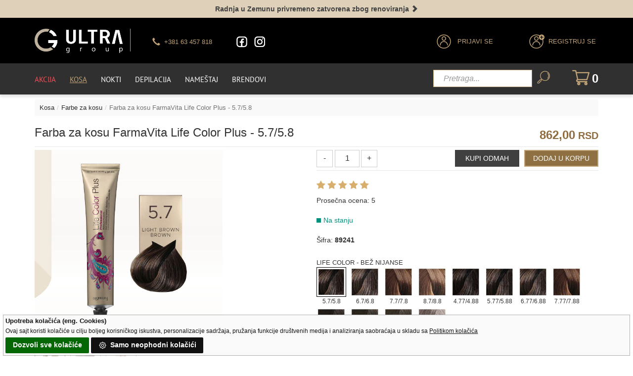

--- FILE ---
content_type: text/html; charset=UTF-8
request_url: https://www.ultrasun.rs/farba-za-kosu-life-color-svetlo-smedja-57/27150
body_size: 117862
content:
<!DOCTYPE HTML>
<html lang="sr">
<head>
<title>Farba za kosu FarmaVita Life Color Plus - 5.7/5.8</title>
<link rel="canonical" href="https://www.ultrasun.rs/farba-za-kosu-life-color-crna-10/26926" /><meta name="viewport" content="width=device-width, initial-scale=1">
<link rel="preload" as="image" href="/images/ultrasun-logo-4.webp">
<link rel="preload" href="https://www.ultrasun.rs/fonts/fontawesome-webfont.woff2?v=4.7.0" as="font" type="font/woff2" crossorigin>
<link rel="preload" href="https://www.ultrasun.rs/fonts/glyphicons-halflings-regular.woff" as="font" type="font/woff" crossorigin>
<meta http-equiv="Content-Type" content="text/html; charset=utf-8" />
<link rel="preload" as="image" id="lid" href="https://www.ultrasun.rs/img-2/slika/Farba-za-kosu-100-ml--57.jpg">
<meta id="metd" name="description" content='Svojom uravnoteženom formulom, farba za kosu Life Color Plus (5.7/5.8) pruža dubinsku hidrataciju i maksimalnu zaštitu dlake, kao i poptunu pokrivenost sedih.'/>
<meta property="og:locale" content="sr-rs"/>
<meta property="og:type" content="og:product"/>
<meta property="og:site_name" content="UltraGroup"/>
<meta property="og:title" id="mett" content='Farba za kosu FarmaVita Life Color Plus - 5.7/5.8'/>
<meta property="og:image" id="meti" content="https://www.ultrasun.rs/img-2/slika/Farba-za-kosu-100-ml--57.jpg"/>
<meta property="og:description" id="meto" content='Svojom uravnoteženom formulom, farba za kosu Life Color Plus (5.7/5.8) pruža dubinsku hidrataciju i maksimalnu zaštitu dlake, kao i poptunu pokrivenost sedih.'/>
<meta property="og:url" id="metu" content="https://www.ultrasun.rs/farba-za-kosu-life-color-svetlo-smedja-57/27150"/>
<meta property="product:price:amount" id="metc" content="862.00"/>
<meta property="produc:price:currency" content="RSD"/>
<!-- Twitter Card (za X/Twitter) -->
<meta name="twitter:title" id="mettx" content="Farba za kosu FarmaVita Life Color Plus - 5.7/5.8"/>
<meta name="twitter:description" id="metox" content='Svojom uravnoteženom formulom, farba za kosu Life Color Plus (5.7/5.8) pruža dubinsku hidrataciju i maksimalnu zaštitu dlake, kao i poptunu pokrivenost sedih.'/>
<meta name="twitter:image" id="metix" content="https://www.ultrasun.rs/img-2/slika/Farba-za-kosu-100-ml--57.jpg"/>

<link href="/css/bootstrap.css" rel='stylesheet' type='text/css'/>
<link rel="stylesheet" href="/css/owl.carousel.css">
<link href="/css/style.css" rel='stylesheet' type='text/css'/>
<link href="/css/megamenu.css" rel="stylesheet" type="text/css" media="all"/>
<link rel="stylesheet" href="/css/responsive.css">
<script type='text/javascript'>
/*! jQuery v1.11.1 | (c) 2005, 2014 jQuery Foundation, Inc. | jquery.org/license */
!function(a,b){"object"==typeof module&&"object"==typeof module.exports?module.exports=a.document?b(a,!0):function(a){if(!a.document)throw new Error("jQuery requires a window with a document");return b(a)}:b(a)}("undefined"!=typeof window?window:this,function(a,b){var c=[],d=c.slice,e=c.concat,f=c.push,g=c.indexOf,h={},i=h.toString,j=h.hasOwnProperty,k={},l="1.11.1",m=function(a,b){return new m.fn.init(a,b)},n=/^[\s\uFEFF\xA0]+|[\s\uFEFF\xA0]+$/g,o=/^-ms-/,p=/-([\da-z])/gi,q=function(a,b){return b.toUpperCase()};m.fn=m.prototype={jquery:l,constructor:m,selector:"",length:0,toArray:function(){return d.call(this)},get:function(a){return null!=a?0>a?this[a+this.length]:this[a]:d.call(this)},pushStack:function(a){var b=m.merge(this.constructor(),a);return b.prevObject=this,b.context=this.context,b},each:function(a,b){return m.each(this,a,b)},map:function(a){return this.pushStack(m.map(this,function(b,c){return a.call(b,c,b)}))},slice:function(){return this.pushStack(d.apply(this,arguments))},first:function(){return this.eq(0)},last:function(){return this.eq(-1)},eq:function(a){var b=this.length,c=+a+(0>a?b:0);return this.pushStack(c>=0&&b>c?[this[c]]:[])},end:function(){return this.prevObject||this.constructor(null)},push:f,sort:c.sort,splice:c.splice},m.extend=m.fn.extend=function(){var a,b,c,d,e,f,g=arguments[0]||{},h=1,i=arguments.length,j=!1;for("boolean"==typeof g&&(j=g,g=arguments[h]||{},h++),"object"==typeof g||m.isFunction(g)||(g={}),h===i&&(g=this,h--);i>h;h++)if(null!=(e=arguments[h]))for(d in e)a=g[d],c=e[d],g!==c&&(j&&c&&(m.isPlainObject(c)||(b=m.isArray(c)))?(b?(b=!1,f=a&&m.isArray(a)?a:[]):f=a&&m.isPlainObject(a)?a:{},g[d]=m.extend(j,f,c)):void 0!==c&&(g[d]=c));return g},m.extend({expando:"jQuery"+(l+Math.random()).replace(/\D/g,""),isReady:!0,error:function(a){throw new Error(a)},noop:function(){},isFunction:function(a){return"function"===m.type(a)},isArray:Array.isArray||function(a){return"array"===m.type(a)},isWindow:function(a){return null!=a&&a==a.window},isNumeric:function(a){return!m.isArray(a)&&a-parseFloat(a)>=0},isEmptyObject:function(a){var b;for(b in a)return!1;return!0},isPlainObject:function(a){var b;if(!a||"object"!==m.type(a)||a.nodeType||m.isWindow(a))return!1;try{if(a.constructor&&!j.call(a,"constructor")&&!j.call(a.constructor.prototype,"isPrototypeOf"))return!1}catch(c){return!1}if(k.ownLast)for(b in a)return j.call(a,b);for(b in a);return void 0===b||j.call(a,b)},type:function(a){return null==a?a+"":"object"==typeof a||"function"==typeof a?h[i.call(a)]||"object":typeof a},globalEval:function(b){b&&m.trim(b)&&(a.execScript||function(b){a.eval.call(a,b)})(b)},camelCase:function(a){return a.replace(o,"ms-").replace(p,q)},nodeName:function(a,b){return a.nodeName&&a.nodeName.toLowerCase()===b.toLowerCase()},each:function(a,b,c){var d,e=0,f=a.length,g=r(a);if(c){if(g){for(;f>e;e++)if(d=b.apply(a[e],c),d===!1)break}else for(e in a)if(d=b.apply(a[e],c),d===!1)break}else if(g){for(;f>e;e++)if(d=b.call(a[e],e,a[e]),d===!1)break}else for(e in a)if(d=b.call(a[e],e,a[e]),d===!1)break;return a},trim:function(a){return null==a?"":(a+"").replace(n,"")},makeArray:function(a,b){var c=b||[];return null!=a&&(r(Object(a))?m.merge(c,"string"==typeof a?[a]:a):f.call(c,a)),c},inArray:function(a,b,c){var d;if(b){if(g)return g.call(b,a,c);for(d=b.length,c=c?0>c?Math.max(0,d+c):c:0;d>c;c++)if(c in b&&b[c]===a)return c}return-1},merge:function(a,b){var c=+b.length,d=0,e=a.length;while(c>d)a[e++]=b[d++];if(c!==c)while(void 0!==b[d])a[e++]=b[d++];return a.length=e,a},grep:function(a,b,c){for(var d,e=[],f=0,g=a.length,h=!c;g>f;f++)d=!b(a[f],f),d!==h&&e.push(a[f]);return e},map:function(a,b,c){var d,f=0,g=a.length,h=r(a),i=[];if(h)for(;g>f;f++)d=b(a[f],f,c),null!=d&&i.push(d);else for(f in a)d=b(a[f],f,c),null!=d&&i.push(d);return e.apply([],i)},guid:1,proxy:function(a,b){var c,e,f;return"string"==typeof b&&(f=a[b],b=a,a=f),m.isFunction(a)?(c=d.call(arguments,2),e=function(){return a.apply(b||this,c.concat(d.call(arguments)))},e.guid=a.guid=a.guid||m.guid++,e):void 0},now:function(){return+new Date},support:k}),m.each("Boolean Number String Function Array Date RegExp Object Error".split(" "),function(a,b){h["[object "+b+"]"]=b.toLowerCase()});function r(a){var b=a.length,c=m.type(a);return"function"===c||m.isWindow(a)?!1:1===a.nodeType&&b?!0:"array"===c||0===b||"number"==typeof b&&b>0&&b-1 in a}var s=function(a){var b,c,d,e,f,g,h,i,j,k,l,m,n,o,p,q,r,s,t,u="sizzle"+-new Date,v=a.document,w=0,x=0,y=gb(),z=gb(),A=gb(),B=function(a,b){return a===b&&(l=!0),0},C="undefined",D=1<<31,E={}.hasOwnProperty,F=[],G=F.pop,H=F.push,I=F.push,J=F.slice,K=F.indexOf||function(a){for(var b=0,c=this.length;c>b;b++)if(this[b]===a)return b;return-1},L="checked|selected|async|autofocus|autoplay|controls|defer|disabled|hidden|ismap|loop|multiple|open|readonly|required|scoped",M="[\\x20\\t\\r\\n\\f]",N="(?:\\\\.|[\\w-]|[^\\x00-\\xa0])+",O=N.replace("w","w#"),P="\\["+M+"*("+N+")(?:"+M+"*([*^$|!~]?=)"+M+"*(?:'((?:\\\\.|[^\\\\'])*)'|\"((?:\\\\.|[^\\\\\"])*)\"|("+O+"))|)"+M+"*\\]",Q=":("+N+")(?:\\((('((?:\\\\.|[^\\\\'])*)'|\"((?:\\\\.|[^\\\\\"])*)\")|((?:\\\\.|[^\\\\()[\\]]|"+P+")*)|.*)\\)|)",R=new RegExp("^"+M+"+|((?:^|[^\\\\])(?:\\\\.)*)"+M+"+$","g"),S=new RegExp("^"+M+"*,"+M+"*"),T=new RegExp("^"+M+"*([>+~]|"+M+")"+M+"*"),U=new RegExp("="+M+"*([^\\]'\"]*?)"+M+"*\\]","g"),V=new RegExp(Q),W=new RegExp("^"+O+"$"),X={ID:new RegExp("^#("+N+")"),CLASS:new RegExp("^\\.("+N+")"),TAG:new RegExp("^("+N.replace("w","w*")+")"),ATTR:new RegExp("^"+P),PSEUDO:new RegExp("^"+Q),CHILD:new RegExp("^:(only|first|last|nth|nth-last)-(child|of-type)(?:\\("+M+"*(even|odd|(([+-]|)(\\d*)n|)"+M+"*(?:([+-]|)"+M+"*(\\d+)|))"+M+"*\\)|)","i"),bool:new RegExp("^(?:"+L+")$","i"),needsContext:new RegExp("^"+M+"*[>+~]|:(even|odd|eq|gt|lt|nth|first|last)(?:\\("+M+"*((?:-\\d)?\\d*)"+M+"*\\)|)(?=[^-]|$)","i")},Y=/^(?:input|select|textarea|button)$/i,Z=/^h\d$/i,$=/^[^{]+\{\s*\[native \w/,_=/^(?:#([\w-]+)|(\w+)|\.([\w-]+))$/,ab=/[+~]/,bb=/'|\\/g,cb=new RegExp("\\\\([\\da-f]{1,6}"+M+"?|("+M+")|.)","ig"),db=function(a,b,c){var d="0x"+b-65536;return d!==d||c?b:0>d?String.fromCharCode(d+65536):String.fromCharCode(d>>10|55296,1023&d|56320)};try{I.apply(F=J.call(v.childNodes),v.childNodes),F[v.childNodes.length].nodeType}catch(eb){I={apply:F.length?function(a,b){H.apply(a,J.call(b))}:function(a,b){var c=a.length,d=0;while(a[c++]=b[d++]);a.length=c-1}}}function fb(a,b,d,e){var f,h,j,k,l,o,r,s,w,x;if((b?b.ownerDocument||b:v)!==n&&m(b),b=b||n,d=d||[],!a||"string"!=typeof a)return d;if(1!==(k=b.nodeType)&&9!==k)return[];if(p&&!e){if(f=_.exec(a))if(j=f[1]){if(9===k){if(h=b.getElementById(j),!h||!h.parentNode)return d;if(h.id===j)return d.push(h),d}else if(b.ownerDocument&&(h=b.ownerDocument.getElementById(j))&&t(b,h)&&h.id===j)return d.push(h),d}else{if(f[2])return I.apply(d,b.getElementsByTagName(a)),d;if((j=f[3])&&c.getElementsByClassName&&b.getElementsByClassName)return I.apply(d,b.getElementsByClassName(j)),d}if(c.qsa&&(!q||!q.test(a))){if(s=r=u,w=b,x=9===k&&a,1===k&&"object"!==b.nodeName.toLowerCase()){o=g(a),(r=b.getAttribute("id"))?s=r.replace(bb,"\\$&"):b.setAttribute("id",s),s="[id='"+s+"'] ",l=o.length;while(l--)o[l]=s+qb(o[l]);w=ab.test(a)&&ob(b.parentNode)||b,x=o.join(",")}if(x)try{return I.apply(d,w.querySelectorAll(x)),d}catch(y){}finally{r||b.removeAttribute("id")}}}return i(a.replace(R,"$1"),b,d,e)}function gb(){var a=[];function b(c,e){return a.push(c+" ")>d.cacheLength&&delete b[a.shift()],b[c+" "]=e}return b}function hb(a){return a[u]=!0,a}function ib(a){var b=n.createElement("div");try{return!!a(b)}catch(c){return!1}finally{b.parentNode&&b.parentNode.removeChild(b),b=null}}function jb(a,b){var c=a.split("|"),e=a.length;while(e--)d.attrHandle[c[e]]=b}function kb(a,b){var c=b&&a,d=c&&1===a.nodeType&&1===b.nodeType&&(~b.sourceIndex||D)-(~a.sourceIndex||D);if(d)return d;if(c)while(c=c.nextSibling)if(c===b)return-1;return a?1:-1}function lb(a){return function(b){var c=b.nodeName.toLowerCase();return"input"===c&&b.type===a}}function mb(a){return function(b){var c=b.nodeName.toLowerCase();return("input"===c||"button"===c)&&b.type===a}}function nb(a){return hb(function(b){return b=+b,hb(function(c,d){var e,f=a([],c.length,b),g=f.length;while(g--)c[e=f[g]]&&(c[e]=!(d[e]=c[e]))})})}function ob(a){return a&&typeof a.getElementsByTagName!==C&&a}c=fb.support={},f=fb.isXML=function(a){var b=a&&(a.ownerDocument||a).documentElement;return b?"HTML"!==b.nodeName:!1},m=fb.setDocument=function(a){var b,e=a?a.ownerDocument||a:v,g=e.defaultView;return e!==n&&9===e.nodeType&&e.documentElement?(n=e,o=e.documentElement,p=!f(e),g&&g!==g.top&&(g.addEventListener?g.addEventListener("unload",function(){m()},!1):g.attachEvent&&g.attachEvent("onunload",function(){m()})),c.attributes=ib(function(a){return a.className="i",!a.getAttribute("className")}),c.getElementsByTagName=ib(function(a){return a.appendChild(e.createComment("")),!a.getElementsByTagName("*").length}),c.getElementsByClassName=$.test(e.getElementsByClassName)&&ib(function(a){return a.innerHTML="<div class='a'></div><div class='a i'></div>",a.firstChild.className="i",2===a.getElementsByClassName("i").length}),c.getById=ib(function(a){return o.appendChild(a).id=u,!e.getElementsByName||!e.getElementsByName(u).length}),c.getById?(d.find.ID=function(a,b){if(typeof b.getElementById!==C&&p){var c=b.getElementById(a);return c&&c.parentNode?[c]:[]}},d.filter.ID=function(a){var b=a.replace(cb,db);return function(a){return a.getAttribute("id")===b}}):(delete d.find.ID,d.filter.ID=function(a){var b=a.replace(cb,db);return function(a){var c=typeof a.getAttributeNode!==C&&a.getAttributeNode("id");return c&&c.value===b}}),d.find.TAG=c.getElementsByTagName?function(a,b){return typeof b.getElementsByTagName!==C?b.getElementsByTagName(a):void 0}:function(a,b){var c,d=[],e=0,f=b.getElementsByTagName(a);if("*"===a){while(c=f[e++])1===c.nodeType&&d.push(c);return d}return f},d.find.CLASS=c.getElementsByClassName&&function(a,b){return typeof b.getElementsByClassName!==C&&p?b.getElementsByClassName(a):void 0},r=[],q=[],(c.qsa=$.test(e.querySelectorAll))&&(ib(function(a){a.innerHTML="<select msallowclip=''><option selected=''></option></select>",a.querySelectorAll("[msallowclip^='']").length&&q.push("[*^$]="+M+"*(?:''|\"\")"),a.querySelectorAll("[selected]").length||q.push("\\["+M+"*(?:value|"+L+")"),a.querySelectorAll(":checked").length||q.push(":checked")}),ib(function(a){var b=e.createElement("input");b.setAttribute("type","hidden"),a.appendChild(b).setAttribute("name","D"),a.querySelectorAll("[name=d]").length&&q.push("name"+M+"*[*^$|!~]?="),a.querySelectorAll(":enabled").length||q.push(":enabled",":disabled"),a.querySelectorAll("*,:x"),q.push(",.*:")})),(c.matchesSelector=$.test(s=o.matches||o.webkitMatchesSelector||o.mozMatchesSelector||o.oMatchesSelector||o.msMatchesSelector))&&ib(function(a){c.disconnectedMatch=s.call(a,"div"),s.call(a,"[s!='']:x"),r.push("!=",Q)}),q=q.length&&new RegExp(q.join("|")),r=r.length&&new RegExp(r.join("|")),b=$.test(o.compareDocumentPosition),t=b||$.test(o.contains)?function(a,b){var c=9===a.nodeType?a.documentElement:a,d=b&&b.parentNode;return a===d||!(!d||1!==d.nodeType||!(c.contains?c.contains(d):a.compareDocumentPosition&&16&a.compareDocumentPosition(d)))}:function(a,b){if(b)while(b=b.parentNode)if(b===a)return!0;return!1},B=b?function(a,b){if(a===b)return l=!0,0;var d=!a.compareDocumentPosition-!b.compareDocumentPosition;return d?d:(d=(a.ownerDocument||a)===(b.ownerDocument||b)?a.compareDocumentPosition(b):1,1&d||!c.sortDetached&&b.compareDocumentPosition(a)===d?a===e||a.ownerDocument===v&&t(v,a)?-1:b===e||b.ownerDocument===v&&t(v,b)?1:k?K.call(k,a)-K.call(k,b):0:4&d?-1:1)}:function(a,b){if(a===b)return l=!0,0;var c,d=0,f=a.parentNode,g=b.parentNode,h=[a],i=[b];if(!f||!g)return a===e?-1:b===e?1:f?-1:g?1:k?K.call(k,a)-K.call(k,b):0;if(f===g)return kb(a,b);c=a;while(c=c.parentNode)h.unshift(c);c=b;while(c=c.parentNode)i.unshift(c);while(h[d]===i[d])d++;return d?kb(h[d],i[d]):h[d]===v?-1:i[d]===v?1:0},e):n},fb.matches=function(a,b){return fb(a,null,null,b)},fb.matchesSelector=function(a,b){if((a.ownerDocument||a)!==n&&m(a),b=b.replace(U,"='$1']"),!(!c.matchesSelector||!p||r&&r.test(b)||q&&q.test(b)))try{var d=s.call(a,b);if(d||c.disconnectedMatch||a.document&&11!==a.document.nodeType)return d}catch(e){}return fb(b,n,null,[a]).length>0},fb.contains=function(a,b){return(a.ownerDocument||a)!==n&&m(a),t(a,b)},fb.attr=function(a,b){(a.ownerDocument||a)!==n&&m(a);var e=d.attrHandle[b.toLowerCase()],f=e&&E.call(d.attrHandle,b.toLowerCase())?e(a,b,!p):void 0;return void 0!==f?f:c.attributes||!p?a.getAttribute(b):(f=a.getAttributeNode(b))&&f.specified?f.value:null},fb.error=function(a){throw new Error("Syntax error, unrecognized expression: "+a)},fb.uniqueSort=function(a){var b,d=[],e=0,f=0;if(l=!c.detectDuplicates,k=!c.sortStable&&a.slice(0),a.sort(B),l){while(b=a[f++])b===a[f]&&(e=d.push(f));while(e--)a.splice(d[e],1)}return k=null,a},e=fb.getText=function(a){var b,c="",d=0,f=a.nodeType;if(f){if(1===f||9===f||11===f){if("string"==typeof a.textContent)return a.textContent;for(a=a.firstChild;a;a=a.nextSibling)c+=e(a)}else if(3===f||4===f)return a.nodeValue}else while(b=a[d++])c+=e(b);return c},d=fb.selectors={cacheLength:50,createPseudo:hb,match:X,attrHandle:{},find:{},relative:{">":{dir:"parentNode",first:!0}," ":{dir:"parentNode"},"+":{dir:"previousSibling",first:!0},"~":{dir:"previousSibling"}},preFilter:{ATTR:function(a){return a[1]=a[1].replace(cb,db),a[3]=(a[3]||a[4]||a[5]||"").replace(cb,db),"~="===a[2]&&(a[3]=" "+a[3]+" "),a.slice(0,4)},CHILD:function(a){return a[1]=a[1].toLowerCase(),"nth"===a[1].slice(0,3)?(a[3]||fb.error(a[0]),a[4]=+(a[4]?a[5]+(a[6]||1):2*("even"===a[3]||"odd"===a[3])),a[5]=+(a[7]+a[8]||"odd"===a[3])):a[3]&&fb.error(a[0]),a},PSEUDO:function(a){var b,c=!a[6]&&a[2];return X.CHILD.test(a[0])?null:(a[3]?a[2]=a[4]||a[5]||"":c&&V.test(c)&&(b=g(c,!0))&&(b=c.indexOf(")",c.length-b)-c.length)&&(a[0]=a[0].slice(0,b),a[2]=c.slice(0,b)),a.slice(0,3))}},filter:{TAG:function(a){var b=a.replace(cb,db).toLowerCase();return"*"===a?function(){return!0}:function(a){return a.nodeName&&a.nodeName.toLowerCase()===b}},CLASS:function(a){var b=y[a+" "];return b||(b=new RegExp("(^|"+M+")"+a+"("+M+"|$)"))&&y(a,function(a){return b.test("string"==typeof a.className&&a.className||typeof a.getAttribute!==C&&a.getAttribute("class")||"")})},ATTR:function(a,b,c){return function(d){var e=fb.attr(d,a);return null==e?"!="===b:b?(e+="","="===b?e===c:"!="===b?e!==c:"^="===b?c&&0===e.indexOf(c):"*="===b?c&&e.indexOf(c)>-1:"$="===b?c&&e.slice(-c.length)===c:"~="===b?(" "+e+" ").indexOf(c)>-1:"|="===b?e===c||e.slice(0,c.length+1)===c+"-":!1):!0}},CHILD:function(a,b,c,d,e){var f="nth"!==a.slice(0,3),g="last"!==a.slice(-4),h="of-type"===b;return 1===d&&0===e?function(a){return!!a.parentNode}:function(b,c,i){var j,k,l,m,n,o,p=f!==g?"nextSibling":"previousSibling",q=b.parentNode,r=h&&b.nodeName.toLowerCase(),s=!i&&!h;if(q){if(f){while(p){l=b;while(l=l[p])if(h?l.nodeName.toLowerCase()===r:1===l.nodeType)return!1;o=p="only"===a&&!o&&"nextSibling"}return!0}if(o=[g?q.firstChild:q.lastChild],g&&s){k=q[u]||(q[u]={}),j=k[a]||[],n=j[0]===w&&j[1],m=j[0]===w&&j[2],l=n&&q.childNodes[n];while(l=++n&&l&&l[p]||(m=n=0)||o.pop())if(1===l.nodeType&&++m&&l===b){k[a]=[w,n,m];break}}else if(s&&(j=(b[u]||(b[u]={}))[a])&&j[0]===w)m=j[1];else while(l=++n&&l&&l[p]||(m=n=0)||o.pop())if((h?l.nodeName.toLowerCase()===r:1===l.nodeType)&&++m&&(s&&((l[u]||(l[u]={}))[a]=[w,m]),l===b))break;return m-=e,m===d||m%d===0&&m/d>=0}}},PSEUDO:function(a,b){var c,e=d.pseudos[a]||d.setFilters[a.toLowerCase()]||fb.error("unsupported pseudo: "+a);return e[u]?e(b):e.length>1?(c=[a,a,"",b],d.setFilters.hasOwnProperty(a.toLowerCase())?hb(function(a,c){var d,f=e(a,b),g=f.length;while(g--)d=K.call(a,f[g]),a[d]=!(c[d]=f[g])}):function(a){return e(a,0,c)}):e}},pseudos:{not:hb(function(a){var b=[],c=[],d=h(a.replace(R,"$1"));return d[u]?hb(function(a,b,c,e){var f,g=d(a,null,e,[]),h=a.length;while(h--)(f=g[h])&&(a[h]=!(b[h]=f))}):function(a,e,f){return b[0]=a,d(b,null,f,c),!c.pop()}}),has:hb(function(a){return function(b){return fb(a,b).length>0}}),contains:hb(function(a){return function(b){return(b.textContent||b.innerText||e(b)).indexOf(a)>-1}}),lang:hb(function(a){return W.test(a||"")||fb.error("unsupported lang: "+a),a=a.replace(cb,db).toLowerCase(),function(b){var c;do if(c=p?b.lang:b.getAttribute("xml:lang")||b.getAttribute("lang"))return c=c.toLowerCase(),c===a||0===c.indexOf(a+"-");while((b=b.parentNode)&&1===b.nodeType);return!1}}),target:function(b){var c=a.location&&a.location.hash;return c&&c.slice(1)===b.id},root:function(a){return a===o},focus:function(a){return a===n.activeElement&&(!n.hasFocus||n.hasFocus())&&!!(a.type||a.href||~a.tabIndex)},enabled:function(a){return a.disabled===!1},disabled:function(a){return a.disabled===!0},checked:function(a){var b=a.nodeName.toLowerCase();return"input"===b&&!!a.checked||"option"===b&&!!a.selected},selected:function(a){return a.parentNode&&a.parentNode.selectedIndex,a.selected===!0},empty:function(a){for(a=a.firstChild;a;a=a.nextSibling)if(a.nodeType<6)return!1;return!0},parent:function(a){return!d.pseudos.empty(a)},header:function(a){return Z.test(a.nodeName)},input:function(a){return Y.test(a.nodeName)},button:function(a){var b=a.nodeName.toLowerCase();return"input"===b&&"button"===a.type||"button"===b},text:function(a){var b;return"input"===a.nodeName.toLowerCase()&&"text"===a.type&&(null==(b=a.getAttribute("type"))||"text"===b.toLowerCase())},first:nb(function(){return[0]}),last:nb(function(a,b){return[b-1]}),eq:nb(function(a,b,c){return[0>c?c+b:c]}),even:nb(function(a,b){for(var c=0;b>c;c+=2)a.push(c);return a}),odd:nb(function(a,b){for(var c=1;b>c;c+=2)a.push(c);return a}),lt:nb(function(a,b,c){for(var d=0>c?c+b:c;--d>=0;)a.push(d);return a}),gt:nb(function(a,b,c){for(var d=0>c?c+b:c;++d<b;)a.push(d);return a})}},d.pseudos.nth=d.pseudos.eq;for(b in{radio:!0,checkbox:!0,file:!0,password:!0,image:!0})d.pseudos[b]=lb(b);for(b in{submit:!0,reset:!0})d.pseudos[b]=mb(b);function pb(){}pb.prototype=d.filters=d.pseudos,d.setFilters=new pb,g=fb.tokenize=function(a,b){var c,e,f,g,h,i,j,k=z[a+" "];if(k)return b?0:k.slice(0);h=a,i=[],j=d.preFilter;while(h){(!c||(e=S.exec(h)))&&(e&&(h=h.slice(e[0].length)||h),i.push(f=[])),c=!1,(e=T.exec(h))&&(c=e.shift(),f.push({value:c,type:e[0].replace(R," ")}),h=h.slice(c.length));for(g in d.filter)!(e=X[g].exec(h))||j[g]&&!(e=j[g](e))||(c=e.shift(),f.push({value:c,type:g,matches:e}),h=h.slice(c.length));if(!c)break}return b?h.length:h?fb.error(a):z(a,i).slice(0)};function qb(a){for(var b=0,c=a.length,d="";c>b;b++)d+=a[b].value;return d}function rb(a,b,c){var d=b.dir,e=c&&"parentNode"===d,f=x++;return b.first?function(b,c,f){while(b=b[d])if(1===b.nodeType||e)return a(b,c,f)}:function(b,c,g){var h,i,j=[w,f];if(g){while(b=b[d])if((1===b.nodeType||e)&&a(b,c,g))return!0}else while(b=b[d])if(1===b.nodeType||e){if(i=b[u]||(b[u]={}),(h=i[d])&&h[0]===w&&h[1]===f)return j[2]=h[2];if(i[d]=j,j[2]=a(b,c,g))return!0}}}function sb(a){return a.length>1?function(b,c,d){var e=a.length;while(e--)if(!a[e](b,c,d))return!1;return!0}:a[0]}function tb(a,b,c){for(var d=0,e=b.length;e>d;d++)fb(a,b[d],c);return c}function ub(a,b,c,d,e){for(var f,g=[],h=0,i=a.length,j=null!=b;i>h;h++)(f=a[h])&&(!c||c(f,d,e))&&(g.push(f),j&&b.push(h));return g}function vb(a,b,c,d,e,f){return d&&!d[u]&&(d=vb(d)),e&&!e[u]&&(e=vb(e,f)),hb(function(f,g,h,i){var j,k,l,m=[],n=[],o=g.length,p=f||tb(b||"*",h.nodeType?[h]:h,[]),q=!a||!f&&b?p:ub(p,m,a,h,i),r=c?e||(f?a:o||d)?[]:g:q;if(c&&c(q,r,h,i),d){j=ub(r,n),d(j,[],h,i),k=j.length;while(k--)(l=j[k])&&(r[n[k]]=!(q[n[k]]=l))}if(f){if(e||a){if(e){j=[],k=r.length;while(k--)(l=r[k])&&j.push(q[k]=l);e(null,r=[],j,i)}k=r.length;while(k--)(l=r[k])&&(j=e?K.call(f,l):m[k])>-1&&(f[j]=!(g[j]=l))}}else r=ub(r===g?r.splice(o,r.length):r),e?e(null,g,r,i):I.apply(g,r)})}function wb(a){for(var b,c,e,f=a.length,g=d.relative[a[0].type],h=g||d.relative[" "],i=g?1:0,k=rb(function(a){return a===b},h,!0),l=rb(function(a){return K.call(b,a)>-1},h,!0),m=[function(a,c,d){return!g&&(d||c!==j)||((b=c).nodeType?k(a,c,d):l(a,c,d))}];f>i;i++)if(c=d.relative[a[i].type])m=[rb(sb(m),c)];else{if(c=d.filter[a[i].type].apply(null,a[i].matches),c[u]){for(e=++i;f>e;e++)if(d.relative[a[e].type])break;return vb(i>1&&sb(m),i>1&&qb(a.slice(0,i-1).concat({value:" "===a[i-2].type?"*":""})).replace(R,"$1"),c,e>i&&wb(a.slice(i,e)),f>e&&wb(a=a.slice(e)),f>e&&qb(a))}m.push(c)}return sb(m)}function xb(a,b){var c=b.length>0,e=a.length>0,f=function(f,g,h,i,k){var l,m,o,p=0,q="0",r=f&&[],s=[],t=j,u=f||e&&d.find.TAG("*",k),v=w+=null==t?1:Math.random()||.1,x=u.length;for(k&&(j=g!==n&&g);q!==x&&null!=(l=u[q]);q++){if(e&&l){m=0;while(o=a[m++])if(o(l,g,h)){i.push(l);break}k&&(w=v)}c&&((l=!o&&l)&&p--,f&&r.push(l))}if(p+=q,c&&q!==p){m=0;while(o=b[m++])o(r,s,g,h);if(f){if(p>0)while(q--)r[q]||s[q]||(s[q]=G.call(i));s=ub(s)}I.apply(i,s),k&&!f&&s.length>0&&p+b.length>1&&fb.uniqueSort(i)}return k&&(w=v,j=t),r};return c?hb(f):f}return h=fb.compile=function(a,b){var c,d=[],e=[],f=A[a+" "];if(!f){b||(b=g(a)),c=b.length;while(c--)f=wb(b[c]),f[u]?d.push(f):e.push(f);f=A(a,xb(e,d)),f.selector=a}return f},i=fb.select=function(a,b,e,f){var i,j,k,l,m,n="function"==typeof a&&a,o=!f&&g(a=n.selector||a);if(e=e||[],1===o.length){if(j=o[0]=o[0].slice(0),j.length>2&&"ID"===(k=j[0]).type&&c.getById&&9===b.nodeType&&p&&d.relative[j[1].type]){if(b=(d.find.ID(k.matches[0].replace(cb,db),b)||[])[0],!b)return e;n&&(b=b.parentNode),a=a.slice(j.shift().value.length)}i=X.needsContext.test(a)?0:j.length;while(i--){if(k=j[i],d.relative[l=k.type])break;if((m=d.find[l])&&(f=m(k.matches[0].replace(cb,db),ab.test(j[0].type)&&ob(b.parentNode)||b))){if(j.splice(i,1),a=f.length&&qb(j),!a)return I.apply(e,f),e;break}}}return(n||h(a,o))(f,b,!p,e,ab.test(a)&&ob(b.parentNode)||b),e},c.sortStable=u.split("").sort(B).join("")===u,c.detectDuplicates=!!l,m(),c.sortDetached=ib(function(a){return 1&a.compareDocumentPosition(n.createElement("div"))}),ib(function(a){return a.innerHTML="<a href='#'></a>","#"===a.firstChild.getAttribute("href")})||jb("type|href|height|width",function(a,b,c){return c?void 0:a.getAttribute(b,"type"===b.toLowerCase()?1:2)}),c.attributes&&ib(function(a){return a.innerHTML="<input/>",a.firstChild.setAttribute("value",""),""===a.firstChild.getAttribute("value")})||jb("value",function(a,b,c){return c||"input"!==a.nodeName.toLowerCase()?void 0:a.defaultValue}),ib(function(a){return null==a.getAttribute("disabled")})||jb(L,function(a,b,c){var d;return c?void 0:a[b]===!0?b.toLowerCase():(d=a.getAttributeNode(b))&&d.specified?d.value:null}),fb}(a);m.find=s,m.expr=s.selectors,m.expr[":"]=m.expr.pseudos,m.unique=s.uniqueSort,m.text=s.getText,m.isXMLDoc=s.isXML,m.contains=s.contains;var t=m.expr.match.needsContext,u=/^<(\w+)\s*\/?>(?:<\/\1>|)$/,v=/^.[^:#\[\.,]*$/;function w(a,b,c){if(m.isFunction(b))return m.grep(a,function(a,d){return!!b.call(a,d,a)!==c});if(b.nodeType)return m.grep(a,function(a){return a===b!==c});if("string"==typeof b){if(v.test(b))return m.filter(b,a,c);b=m.filter(b,a)}return m.grep(a,function(a){return m.inArray(a,b)>=0!==c})}m.filter=function(a,b,c){var d=b[0];return c&&(a=":not("+a+")"),1===b.length&&1===d.nodeType?m.find.matchesSelector(d,a)?[d]:[]:m.find.matches(a,m.grep(b,function(a){return 1===a.nodeType}))},m.fn.extend({find:function(a){var b,c=[],d=this,e=d.length;if("string"!=typeof a)return this.pushStack(m(a).filter(function(){for(b=0;e>b;b++)if(m.contains(d[b],this))return!0}));for(b=0;e>b;b++)m.find(a,d[b],c);return c=this.pushStack(e>1?m.unique(c):c),c.selector=this.selector?this.selector+" "+a:a,c},filter:function(a){return this.pushStack(w(this,a||[],!1))},not:function(a){return this.pushStack(w(this,a||[],!0))},is:function(a){return!!w(this,"string"==typeof a&&t.test(a)?m(a):a||[],!1).length}});var x,y=a.document,z=/^(?:\s*(<[\w\W]+>)[^>]*|#([\w-]*))$/,A=m.fn.init=function(a,b){var c,d;if(!a)return this;if("string"==typeof a){if(c="<"===a.charAt(0)&&">"===a.charAt(a.length-1)&&a.length>=3?[null,a,null]:z.exec(a),!c||!c[1]&&b)return!b||b.jquery?(b||x).find(a):this.constructor(b).find(a);if(c[1]){if(b=b instanceof m?b[0]:b,m.merge(this,m.parseHTML(c[1],b&&b.nodeType?b.ownerDocument||b:y,!0)),u.test(c[1])&&m.isPlainObject(b))for(c in b)m.isFunction(this[c])?this[c](b[c]):this.attr(c,b[c]);return this}if(d=y.getElementById(c[2]),d&&d.parentNode){if(d.id!==c[2])return x.find(a);this.length=1,this[0]=d}return this.context=y,this.selector=a,this}return a.nodeType?(this.context=this[0]=a,this.length=1,this):m.isFunction(a)?"undefined"!=typeof x.ready?x.ready(a):a(m):(void 0!==a.selector&&(this.selector=a.selector,this.context=a.context),m.makeArray(a,this))};A.prototype=m.fn,x=m(y);var B=/^(?:parents|prev(?:Until|All))/,C={children:!0,contents:!0,next:!0,prev:!0};m.extend({dir:function(a,b,c){var d=[],e=a[b];while(e&&9!==e.nodeType&&(void 0===c||1!==e.nodeType||!m(e).is(c)))1===e.nodeType&&d.push(e),e=e[b];return d},sibling:function(a,b){for(var c=[];a;a=a.nextSibling)1===a.nodeType&&a!==b&&c.push(a);return c}}),m.fn.extend({has:function(a){var b,c=m(a,this),d=c.length;return this.filter(function(){for(b=0;d>b;b++)if(m.contains(this,c[b]))return!0})},closest:function(a,b){for(var c,d=0,e=this.length,f=[],g=t.test(a)||"string"!=typeof a?m(a,b||this.context):0;e>d;d++)for(c=this[d];c&&c!==b;c=c.parentNode)if(c.nodeType<11&&(g?g.index(c)>-1:1===c.nodeType&&m.find.matchesSelector(c,a))){f.push(c);break}return this.pushStack(f.length>1?m.unique(f):f)},index:function(a){return a?"string"==typeof a?m.inArray(this[0],m(a)):m.inArray(a.jquery?a[0]:a,this):this[0]&&this[0].parentNode?this.first().prevAll().length:-1},add:function(a,b){return this.pushStack(m.unique(m.merge(this.get(),m(a,b))))},addBack:function(a){return this.add(null==a?this.prevObject:this.prevObject.filter(a))}});function D(a,b){do a=a[b];while(a&&1!==a.nodeType);return a}m.each({parent:function(a){var b=a.parentNode;return b&&11!==b.nodeType?b:null},parents:function(a){return m.dir(a,"parentNode")},parentsUntil:function(a,b,c){return m.dir(a,"parentNode",c)},next:function(a){return D(a,"nextSibling")},prev:function(a){return D(a,"previousSibling")},nextAll:function(a){return m.dir(a,"nextSibling")},prevAll:function(a){return m.dir(a,"previousSibling")},nextUntil:function(a,b,c){return m.dir(a,"nextSibling",c)},prevUntil:function(a,b,c){return m.dir(a,"previousSibling",c)},siblings:function(a){return m.sibling((a.parentNode||{}).firstChild,a)},children:function(a){return m.sibling(a.firstChild)},contents:function(a){return m.nodeName(a,"iframe")?a.contentDocument||a.contentWindow.document:m.merge([],a.childNodes)}},function(a,b){m.fn[a]=function(c,d){var e=m.map(this,b,c);return"Until"!==a.slice(-5)&&(d=c),d&&"string"==typeof d&&(e=m.filter(d,e)),this.length>1&&(C[a]||(e=m.unique(e)),B.test(a)&&(e=e.reverse())),this.pushStack(e)}});var E=/\S+/g,F={};function G(a){var b=F[a]={};return m.each(a.match(E)||[],function(a,c){b[c]=!0}),b}m.Callbacks=function(a){a="string"==typeof a?F[a]||G(a):m.extend({},a);var b,c,d,e,f,g,h=[],i=!a.once&&[],j=function(l){for(c=a.memory&&l,d=!0,f=g||0,g=0,e=h.length,b=!0;h&&e>f;f++)if(h[f].apply(l[0],l[1])===!1&&a.stopOnFalse){c=!1;break}b=!1,h&&(i?i.length&&j(i.shift()):c?h=[]:k.disable())},k={add:function(){if(h){var d=h.length;!function f(b){m.each(b,function(b,c){var d=m.type(c);"function"===d?a.unique&&k.has(c)||h.push(c):c&&c.length&&"string"!==d&&f(c)})}(arguments),b?e=h.length:c&&(g=d,j(c))}return this},remove:function(){return h&&m.each(arguments,function(a,c){var d;while((d=m.inArray(c,h,d))>-1)h.splice(d,1),b&&(e>=d&&e--,f>=d&&f--)}),this},has:function(a){return a?m.inArray(a,h)>-1:!(!h||!h.length)},empty:function(){return h=[],e=0,this},disable:function(){return h=i=c=void 0,this},disabled:function(){return!h},lock:function(){return i=void 0,c||k.disable(),this},locked:function(){return!i},fireWith:function(a,c){return!h||d&&!i||(c=c||[],c=[a,c.slice?c.slice():c],b?i.push(c):j(c)),this},fire:function(){return k.fireWith(this,arguments),this},fired:function(){return!!d}};return k},m.extend({Deferred:function(a){var b=[["resolve","done",m.Callbacks("once memory"),"resolved"],["reject","fail",m.Callbacks("once memory"),"rejected"],["notify","progress",m.Callbacks("memory")]],c="pending",d={state:function(){return c},always:function(){return e.done(arguments).fail(arguments),this},then:function(){var a=arguments;return m.Deferred(function(c){m.each(b,function(b,f){var g=m.isFunction(a[b])&&a[b];e[f[1]](function(){var a=g&&g.apply(this,arguments);a&&m.isFunction(a.promise)?a.promise().done(c.resolve).fail(c.reject).progress(c.notify):c[f[0]+"With"](this===d?c.promise():this,g?[a]:arguments)})}),a=null}).promise()},promise:function(a){return null!=a?m.extend(a,d):d}},e={};return d.pipe=d.then,m.each(b,function(a,f){var g=f[2],h=f[3];d[f[1]]=g.add,h&&g.add(function(){c=h},b[1^a][2].disable,b[2][2].lock),e[f[0]]=function(){return e[f[0]+"With"](this===e?d:this,arguments),this},e[f[0]+"With"]=g.fireWith}),d.promise(e),a&&a.call(e,e),e},when:function(a){var b=0,c=d.call(arguments),e=c.length,f=1!==e||a&&m.isFunction(a.promise)?e:0,g=1===f?a:m.Deferred(),h=function(a,b,c){return function(e){b[a]=this,c[a]=arguments.length>1?d.call(arguments):e,c===i?g.notifyWith(b,c):--f||g.resolveWith(b,c)}},i,j,k;if(e>1)for(i=new Array(e),j=new Array(e),k=new Array(e);e>b;b++)c[b]&&m.isFunction(c[b].promise)?c[b].promise().done(h(b,k,c)).fail(g.reject).progress(h(b,j,i)):--f;return f||g.resolveWith(k,c),g.promise()}});var H;m.fn.ready=function(a){return m.ready.promise().done(a),this},m.extend({isReady:!1,readyWait:1,holdReady:function(a){a?m.readyWait++:m.ready(!0)},ready:function(a){if(a===!0?!--m.readyWait:!m.isReady){if(!y.body)return setTimeout(m.ready);m.isReady=!0,a!==!0&&--m.readyWait>0||(H.resolveWith(y,[m]),m.fn.triggerHandler&&(m(y).triggerHandler("ready"),m(y).off("ready")))}}});function I(){y.addEventListener?(y.removeEventListener("DOMContentLoaded",J,!1),a.removeEventListener("load",J,!1)):(y.detachEvent("onreadystatechange",J),a.detachEvent("onload",J))}function J(){(y.addEventListener||"load"===event.type||"complete"===y.readyState)&&(I(),m.ready())}m.ready.promise=function(b){if(!H)if(H=m.Deferred(),"complete"===y.readyState)setTimeout(m.ready);else if(y.addEventListener)y.addEventListener("DOMContentLoaded",J,!1),a.addEventListener("load",J,!1);else{y.attachEvent("onreadystatechange",J),a.attachEvent("onload",J);var c=!1;try{c=null==a.frameElement&&y.documentElement}catch(d){}c&&c.doScroll&&!function e(){if(!m.isReady){try{c.doScroll("left")}catch(a){return setTimeout(e,50)}I(),m.ready()}}()}return H.promise(b)};var K="undefined",L;for(L in m(k))break;k.ownLast="0"!==L,k.inlineBlockNeedsLayout=!1,m(function(){var a,b,c,d;c=y.getElementsByTagName("body")[0],c&&c.style&&(b=y.createElement("div"),d=y.createElement("div"),d.style.cssText="position:absolute;border:0;width:0;height:0;top:0;left:-9999px",c.appendChild(d).appendChild(b),typeof b.style.zoom!==K&&(b.style.cssText="display:inline;margin:0;border:0;padding:1px;width:1px;zoom:1",k.inlineBlockNeedsLayout=a=3===b.offsetWidth,a&&(c.style.zoom=1)),c.removeChild(d))}),function(){var a=y.createElement("div");if(null==k.deleteExpando){k.deleteExpando=!0;try{delete a.test}catch(b){k.deleteExpando=!1}}a=null}(),m.acceptData=function(a){var b=m.noData[(a.nodeName+" ").toLowerCase()],c=+a.nodeType||1;return 1!==c&&9!==c?!1:!b||b!==!0&&a.getAttribute("classid")===b};var M=/^(?:\{[\w\W]*\}|\[[\w\W]*\])$/,N=/([A-Z])/g;function O(a,b,c){if(void 0===c&&1===a.nodeType){var d="data-"+b.replace(N,"-$1").toLowerCase();if(c=a.getAttribute(d),"string"==typeof c){try{c="true"===c?!0:"false"===c?!1:"null"===c?null:+c+""===c?+c:M.test(c)?m.parseJSON(c):c}catch(e){}m.data(a,b,c)}else c=void 0}return c}function P(a){var b;for(b in a)if(("data"!==b||!m.isEmptyObject(a[b]))&&"toJSON"!==b)return!1;return!0}function Q(a,b,d,e){if(m.acceptData(a)){var f,g,h=m.expando,i=a.nodeType,j=i?m.cache:a,k=i?a[h]:a[h]&&h;
if(k&&j[k]&&(e||j[k].data)||void 0!==d||"string"!=typeof b)return k||(k=i?a[h]=c.pop()||m.guid++:h),j[k]||(j[k]=i?{}:{toJSON:m.noop}),("object"==typeof b||"function"==typeof b)&&(e?j[k]=m.extend(j[k],b):j[k].data=m.extend(j[k].data,b)),g=j[k],e||(g.data||(g.data={}),g=g.data),void 0!==d&&(g[m.camelCase(b)]=d),"string"==typeof b?(f=g[b],null==f&&(f=g[m.camelCase(b)])):f=g,f}}function R(a,b,c){if(m.acceptData(a)){var d,e,f=a.nodeType,g=f?m.cache:a,h=f?a[m.expando]:m.expando;if(g[h]){if(b&&(d=c?g[h]:g[h].data)){m.isArray(b)?b=b.concat(m.map(b,m.camelCase)):b in d?b=[b]:(b=m.camelCase(b),b=b in d?[b]:b.split(" ")),e=b.length;while(e--)delete d[b[e]];if(c?!P(d):!m.isEmptyObject(d))return}(c||(delete g[h].data,P(g[h])))&&(f?m.cleanData([a],!0):k.deleteExpando||g!=g.window?delete g[h]:g[h]=null)}}}m.extend({cache:{},noData:{"applet ":!0,"embed ":!0,"object ":"clsid:D27CDB6E-AE6D-11cf-96B8-444553540000"},hasData:function(a){return a=a.nodeType?m.cache[a[m.expando]]:a[m.expando],!!a&&!P(a)},data:function(a,b,c){return Q(a,b,c)},removeData:function(a,b){return R(a,b)},_data:function(a,b,c){return Q(a,b,c,!0)},_removeData:function(a,b){return R(a,b,!0)}}),m.fn.extend({data:function(a,b){var c,d,e,f=this[0],g=f&&f.attributes;if(void 0===a){if(this.length&&(e=m.data(f),1===f.nodeType&&!m._data(f,"parsedAttrs"))){c=g.length;while(c--)g[c]&&(d=g[c].name,0===d.indexOf("data-")&&(d=m.camelCase(d.slice(5)),O(f,d,e[d])));m._data(f,"parsedAttrs",!0)}return e}return"object"==typeof a?this.each(function(){m.data(this,a)}):arguments.length>1?this.each(function(){m.data(this,a,b)}):f?O(f,a,m.data(f,a)):void 0},removeData:function(a){return this.each(function(){m.removeData(this,a)})}}),m.extend({queue:function(a,b,c){var d;return a?(b=(b||"fx")+"queue",d=m._data(a,b),c&&(!d||m.isArray(c)?d=m._data(a,b,m.makeArray(c)):d.push(c)),d||[]):void 0},dequeue:function(a,b){b=b||"fx";var c=m.queue(a,b),d=c.length,e=c.shift(),f=m._queueHooks(a,b),g=function(){m.dequeue(a,b)};"inprogress"===e&&(e=c.shift(),d--),e&&("fx"===b&&c.unshift("inprogress"),delete f.stop,e.call(a,g,f)),!d&&f&&f.empty.fire()},_queueHooks:function(a,b){var c=b+"queueHooks";return m._data(a,c)||m._data(a,c,{empty:m.Callbacks("once memory").add(function(){m._removeData(a,b+"queue"),m._removeData(a,c)})})}}),m.fn.extend({queue:function(a,b){var c=2;return"string"!=typeof a&&(b=a,a="fx",c--),arguments.length<c?m.queue(this[0],a):void 0===b?this:this.each(function(){var c=m.queue(this,a,b);m._queueHooks(this,a),"fx"===a&&"inprogress"!==c[0]&&m.dequeue(this,a)})},dequeue:function(a){return this.each(function(){m.dequeue(this,a)})},clearQueue:function(a){return this.queue(a||"fx",[])},promise:function(a,b){var c,d=1,e=m.Deferred(),f=this,g=this.length,h=function(){--d||e.resolveWith(f,[f])};"string"!=typeof a&&(b=a,a=void 0),a=a||"fx";while(g--)c=m._data(f[g],a+"queueHooks"),c&&c.empty&&(d++,c.empty.add(h));return h(),e.promise(b)}});var S=/[+-]?(?:\d*\.|)\d+(?:[eE][+-]?\d+|)/.source,T=["Top","Right","Bottom","Left"],U=function(a,b){return a=b||a,"none"===m.css(a,"display")||!m.contains(a.ownerDocument,a)},V=m.access=function(a,b,c,d,e,f,g){var h=0,i=a.length,j=null==c;if("object"===m.type(c)){e=!0;for(h in c)m.access(a,b,h,c[h],!0,f,g)}else if(void 0!==d&&(e=!0,m.isFunction(d)||(g=!0),j&&(g?(b.call(a,d),b=null):(j=b,b=function(a,b,c){return j.call(m(a),c)})),b))for(;i>h;h++)b(a[h],c,g?d:d.call(a[h],h,b(a[h],c)));return e?a:j?b.call(a):i?b(a[0],c):f},W=/^(?:checkbox|radio)$/i;!function(){var a=y.createElement("input"),b=y.createElement("div"),c=y.createDocumentFragment();if(b.innerHTML="  <link/><table></table><a href='/a'>a</a><input type='checkbox'/>",k.leadingWhitespace=3===b.firstChild.nodeType,k.tbody=!b.getElementsByTagName("tbody").length,k.htmlSerialize=!!b.getElementsByTagName("link").length,k.html5Clone="<:nav></:nav>"!==y.createElement("nav").cloneNode(!0).outerHTML,a.type="checkbox",a.checked=!0,c.appendChild(a),k.appendChecked=a.checked,b.innerHTML="<textarea>x</textarea>",k.noCloneChecked=!!b.cloneNode(!0).lastChild.defaultValue,c.appendChild(b),b.innerHTML="<input type='radio' checked='checked' name='t'/>",k.checkClone=b.cloneNode(!0).cloneNode(!0).lastChild.checked,k.noCloneEvent=!0,b.attachEvent&&(b.attachEvent("onclick",function(){k.noCloneEvent=!1}),b.cloneNode(!0).click()),null==k.deleteExpando){k.deleteExpando=!0;try{delete b.test}catch(d){k.deleteExpando=!1}}}(),function(){var b,c,d=y.createElement("div");for(b in{submit:!0,change:!0,focusin:!0})c="on"+b,(k[b+"Bubbles"]=c in a)||(d.setAttribute(c,"t"),k[b+"Bubbles"]=d.attributes[c].expando===!1);d=null}();var X=/^(?:input|select|textarea)$/i,Y=/^key/,Z=/^(?:mouse|pointer|contextmenu)|click/,$=/^(?:focusinfocus|focusoutblur)$/,_=/^([^.]*)(?:\.(.+)|)$/;function ab(){return!0}function bb(){return!1}function cb(){try{return y.activeElement}catch(a){}}m.event={global:{},add:function(a,b,c,d,e){var f,g,h,i,j,k,l,n,o,p,q,r=m._data(a);if(r){c.handler&&(i=c,c=i.handler,e=i.selector),c.guid||(c.guid=m.guid++),(g=r.events)||(g=r.events={}),(k=r.handle)||(k=r.handle=function(a){return typeof m===K||a&&m.event.triggered===a.type?void 0:m.event.dispatch.apply(k.elem,arguments)},k.elem=a),b=(b||"").match(E)||[""],h=b.length;while(h--)f=_.exec(b[h])||[],o=q=f[1],p=(f[2]||"").split(".").sort(),o&&(j=m.event.special[o]||{},o=(e?j.delegateType:j.bindType)||o,j=m.event.special[o]||{},l=m.extend({type:o,origType:q,data:d,handler:c,guid:c.guid,selector:e,needsContext:e&&m.expr.match.needsContext.test(e),namespace:p.join(".")},i),(n=g[o])||(n=g[o]=[],n.delegateCount=0,j.setup&&j.setup.call(a,d,p,k)!==!1||(a.addEventListener?a.addEventListener(o,k,!1):a.attachEvent&&a.attachEvent("on"+o,k))),j.add&&(j.add.call(a,l),l.handler.guid||(l.handler.guid=c.guid)),e?n.splice(n.delegateCount++,0,l):n.push(l),m.event.global[o]=!0);a=null}},remove:function(a,b,c,d,e){var f,g,h,i,j,k,l,n,o,p,q,r=m.hasData(a)&&m._data(a);if(r&&(k=r.events)){b=(b||"").match(E)||[""],j=b.length;while(j--)if(h=_.exec(b[j])||[],o=q=h[1],p=(h[2]||"").split(".").sort(),o){l=m.event.special[o]||{},o=(d?l.delegateType:l.bindType)||o,n=k[o]||[],h=h[2]&&new RegExp("(^|\\.)"+p.join("\\.(?:.*\\.|)")+"(\\.|$)"),i=f=n.length;while(f--)g=n[f],!e&&q!==g.origType||c&&c.guid!==g.guid||h&&!h.test(g.namespace)||d&&d!==g.selector&&("**"!==d||!g.selector)||(n.splice(f,1),g.selector&&n.delegateCount--,l.remove&&l.remove.call(a,g));i&&!n.length&&(l.teardown&&l.teardown.call(a,p,r.handle)!==!1||m.removeEvent(a,o,r.handle),delete k[o])}else for(o in k)m.event.remove(a,o+b[j],c,d,!0);m.isEmptyObject(k)&&(delete r.handle,m._removeData(a,"events"))}},trigger:function(b,c,d,e){var f,g,h,i,k,l,n,o=[d||y],p=j.call(b,"type")?b.type:b,q=j.call(b,"namespace")?b.namespace.split("."):[];if(h=l=d=d||y,3!==d.nodeType&&8!==d.nodeType&&!$.test(p+m.event.triggered)&&(p.indexOf(".")>=0&&(q=p.split("."),p=q.shift(),q.sort()),g=p.indexOf(":")<0&&"on"+p,b=b[m.expando]?b:new m.Event(p,"object"==typeof b&&b),b.isTrigger=e?2:3,b.namespace=q.join("."),b.namespace_re=b.namespace?new RegExp("(^|\\.)"+q.join("\\.(?:.*\\.|)")+"(\\.|$)"):null,b.result=void 0,b.target||(b.target=d),c=null==c?[b]:m.makeArray(c,[b]),k=m.event.special[p]||{},e||!k.trigger||k.trigger.apply(d,c)!==!1)){if(!e&&!k.noBubble&&!m.isWindow(d)){for(i=k.delegateType||p,$.test(i+p)||(h=h.parentNode);h;h=h.parentNode)o.push(h),l=h;l===(d.ownerDocument||y)&&o.push(l.defaultView||l.parentWindow||a)}n=0;while((h=o[n++])&&!b.isPropagationStopped())b.type=n>1?i:k.bindType||p,f=(m._data(h,"events")||{})[b.type]&&m._data(h,"handle"),f&&f.apply(h,c),f=g&&h[g],f&&f.apply&&m.acceptData(h)&&(b.result=f.apply(h,c),b.result===!1&&b.preventDefault());if(b.type=p,!e&&!b.isDefaultPrevented()&&(!k._default||k._default.apply(o.pop(),c)===!1)&&m.acceptData(d)&&g&&d[p]&&!m.isWindow(d)){l=d[g],l&&(d[g]=null),m.event.triggered=p;try{d[p]()}catch(r){}m.event.triggered=void 0,l&&(d[g]=l)}return b.result}},dispatch:function(a){a=m.event.fix(a);var b,c,e,f,g,h=[],i=d.call(arguments),j=(m._data(this,"events")||{})[a.type]||[],k=m.event.special[a.type]||{};if(i[0]=a,a.delegateTarget=this,!k.preDispatch||k.preDispatch.call(this,a)!==!1){h=m.event.handlers.call(this,a,j),b=0;while((f=h[b++])&&!a.isPropagationStopped()){a.currentTarget=f.elem,g=0;while((e=f.handlers[g++])&&!a.isImmediatePropagationStopped())(!a.namespace_re||a.namespace_re.test(e.namespace))&&(a.handleObj=e,a.data=e.data,c=((m.event.special[e.origType]||{}).handle||e.handler).apply(f.elem,i),void 0!==c&&(a.result=c)===!1&&(a.preventDefault(),a.stopPropagation()))}return k.postDispatch&&k.postDispatch.call(this,a),a.result}},handlers:function(a,b){var c,d,e,f,g=[],h=b.delegateCount,i=a.target;if(h&&i.nodeType&&(!a.button||"click"!==a.type))for(;i!=this;i=i.parentNode||this)if(1===i.nodeType&&(i.disabled!==!0||"click"!==a.type)){for(e=[],f=0;h>f;f++)d=b[f],c=d.selector+" ",void 0===e[c]&&(e[c]=d.needsContext?m(c,this).index(i)>=0:m.find(c,this,null,[i]).length),e[c]&&e.push(d);e.length&&g.push({elem:i,handlers:e})}return h<b.length&&g.push({elem:this,handlers:b.slice(h)}),g},fix:function(a){if(a[m.expando])return a;var b,c,d,e=a.type,f=a,g=this.fixHooks[e];g||(this.fixHooks[e]=g=Z.test(e)?this.mouseHooks:Y.test(e)?this.keyHooks:{}),d=g.props?this.props.concat(g.props):this.props,a=new m.Event(f),b=d.length;while(b--)c=d[b],a[c]=f[c];return a.target||(a.target=f.srcElement||y),3===a.target.nodeType&&(a.target=a.target.parentNode),a.metaKey=!!a.metaKey,g.filter?g.filter(a,f):a},props:"altKey bubbles cancelable ctrlKey currentTarget eventPhase metaKey relatedTarget shiftKey target timeStamp view which".split(" "),fixHooks:{},keyHooks:{props:"char charCode key keyCode".split(" "),filter:function(a,b){return null==a.which&&(a.which=null!=b.charCode?b.charCode:b.keyCode),a}},mouseHooks:{props:"button buttons clientX clientY fromElement offsetX offsetY pageX pageY screenX screenY toElement".split(" "),filter:function(a,b){var c,d,e,f=b.button,g=b.fromElement;return null==a.pageX&&null!=b.clientX&&(d=a.target.ownerDocument||y,e=d.documentElement,c=d.body,a.pageX=b.clientX+(e&&e.scrollLeft||c&&c.scrollLeft||0)-(e&&e.clientLeft||c&&c.clientLeft||0),a.pageY=b.clientY+(e&&e.scrollTop||c&&c.scrollTop||0)-(e&&e.clientTop||c&&c.clientTop||0)),!a.relatedTarget&&g&&(a.relatedTarget=g===a.target?b.toElement:g),a.which||void 0===f||(a.which=1&f?1:2&f?3:4&f?2:0),a}},special:{load:{noBubble:!0},focus:{trigger:function(){if(this!==cb()&&this.focus)try{return this.focus(),!1}catch(a){}},delegateType:"focusin"},blur:{trigger:function(){return this===cb()&&this.blur?(this.blur(),!1):void 0},delegateType:"focusout"},click:{trigger:function(){return m.nodeName(this,"input")&&"checkbox"===this.type&&this.click?(this.click(),!1):void 0},_default:function(a){return m.nodeName(a.target,"a")}},beforeunload:{postDispatch:function(a){void 0!==a.result&&a.originalEvent&&(a.originalEvent.returnValue=a.result)}}},simulate:function(a,b,c,d){var e=m.extend(new m.Event,c,{type:a,isSimulated:!0,originalEvent:{}});d?m.event.trigger(e,null,b):m.event.dispatch.call(b,e),e.isDefaultPrevented()&&c.preventDefault()}},m.removeEvent=y.removeEventListener?function(a,b,c){a.removeEventListener&&a.removeEventListener(b,c,!1)}:function(a,b,c){var d="on"+b;a.detachEvent&&(typeof a[d]===K&&(a[d]=null),a.detachEvent(d,c))},m.Event=function(a,b){return this instanceof m.Event?(a&&a.type?(this.originalEvent=a,this.type=a.type,this.isDefaultPrevented=a.defaultPrevented||void 0===a.defaultPrevented&&a.returnValue===!1?ab:bb):this.type=a,b&&m.extend(this,b),this.timeStamp=a&&a.timeStamp||m.now(),void(this[m.expando]=!0)):new m.Event(a,b)},m.Event.prototype={isDefaultPrevented:bb,isPropagationStopped:bb,isImmediatePropagationStopped:bb,preventDefault:function(){var a=this.originalEvent;this.isDefaultPrevented=ab,a&&(a.preventDefault?a.preventDefault():a.returnValue=!1)},stopPropagation:function(){var a=this.originalEvent;this.isPropagationStopped=ab,a&&(a.stopPropagation&&a.stopPropagation(),a.cancelBubble=!0)},stopImmediatePropagation:function(){var a=this.originalEvent;this.isImmediatePropagationStopped=ab,a&&a.stopImmediatePropagation&&a.stopImmediatePropagation(),this.stopPropagation()}},m.each({mouseenter:"mouseover",mouseleave:"mouseout",pointerenter:"pointerover",pointerleave:"pointerout"},function(a,b){m.event.special[a]={delegateType:b,bindType:b,handle:function(a){var c,d=this,e=a.relatedTarget,f=a.handleObj;return(!e||e!==d&&!m.contains(d,e))&&(a.type=f.origType,c=f.handler.apply(this,arguments),a.type=b),c}}}),k.submitBubbles||(m.event.special.submit={setup:function(){return m.nodeName(this,"form")?!1:void m.event.add(this,"click._submit keypress._submit",function(a){var b=a.target,c=m.nodeName(b,"input")||m.nodeName(b,"button")?b.form:void 0;c&&!m._data(c,"submitBubbles")&&(m.event.add(c,"submit._submit",function(a){a._submit_bubble=!0}),m._data(c,"submitBubbles",!0))})},postDispatch:function(a){a._submit_bubble&&(delete a._submit_bubble,this.parentNode&&!a.isTrigger&&m.event.simulate("submit",this.parentNode,a,!0))},teardown:function(){return m.nodeName(this,"form")?!1:void m.event.remove(this,"._submit")}}),k.changeBubbles||(m.event.special.change={setup:function(){return X.test(this.nodeName)?(("checkbox"===this.type||"radio"===this.type)&&(m.event.add(this,"propertychange._change",function(a){"checked"===a.originalEvent.propertyName&&(this._just_changed=!0)}),m.event.add(this,"click._change",function(a){this._just_changed&&!a.isTrigger&&(this._just_changed=!1),m.event.simulate("change",this,a,!0)})),!1):void m.event.add(this,"beforeactivate._change",function(a){var b=a.target;X.test(b.nodeName)&&!m._data(b,"changeBubbles")&&(m.event.add(b,"change._change",function(a){!this.parentNode||a.isSimulated||a.isTrigger||m.event.simulate("change",this.parentNode,a,!0)}),m._data(b,"changeBubbles",!0))})},handle:function(a){var b=a.target;return this!==b||a.isSimulated||a.isTrigger||"radio"!==b.type&&"checkbox"!==b.type?a.handleObj.handler.apply(this,arguments):void 0},teardown:function(){return m.event.remove(this,"._change"),!X.test(this.nodeName)}}),k.focusinBubbles||m.each({focus:"focusin",blur:"focusout"},function(a,b){var c=function(a){m.event.simulate(b,a.target,m.event.fix(a),!0)};m.event.special[b]={setup:function(){var d=this.ownerDocument||this,e=m._data(d,b);e||d.addEventListener(a,c,!0),m._data(d,b,(e||0)+1)},teardown:function(){var d=this.ownerDocument||this,e=m._data(d,b)-1;e?m._data(d,b,e):(d.removeEventListener(a,c,!0),m._removeData(d,b))}}}),m.fn.extend({on:function(a,b,c,d,e){var f,g;if("object"==typeof a){"string"!=typeof b&&(c=c||b,b=void 0);for(f in a)this.on(f,b,c,a[f],e);return this}if(null==c&&null==d?(d=b,c=b=void 0):null==d&&("string"==typeof b?(d=c,c=void 0):(d=c,c=b,b=void 0)),d===!1)d=bb;else if(!d)return this;return 1===e&&(g=d,d=function(a){return m().off(a),g.apply(this,arguments)},d.guid=g.guid||(g.guid=m.guid++)),this.each(function(){m.event.add(this,a,d,c,b)})},one:function(a,b,c,d){return this.on(a,b,c,d,1)},off:function(a,b,c){var d,e;if(a&&a.preventDefault&&a.handleObj)return d=a.handleObj,m(a.delegateTarget).off(d.namespace?d.origType+"."+d.namespace:d.origType,d.selector,d.handler),this;if("object"==typeof a){for(e in a)this.off(e,b,a[e]);return this}return(b===!1||"function"==typeof b)&&(c=b,b=void 0),c===!1&&(c=bb),this.each(function(){m.event.remove(this,a,c,b)})},trigger:function(a,b){return this.each(function(){m.event.trigger(a,b,this)})},triggerHandler:function(a,b){var c=this[0];return c?m.event.trigger(a,b,c,!0):void 0}});function db(a){var b=eb.split("|"),c=a.createDocumentFragment();if(c.createElement)while(b.length)c.createElement(b.pop());return c}var eb="abbr|article|aside|audio|bdi|canvas|data|datalist|details|figcaption|figure|footer|header|hgroup|mark|meter|nav|output|progress|section|summary|time|video",fb=/ jQuery\d+="(?:null|\d+)"/g,gb=new RegExp("<(?:"+eb+")[\\s/>]","i"),hb=/^\s+/,ib=/<(?!area|br|col|embed|hr|img|input|link|meta|param)(([\w:]+)[^>]*)\/>/gi,jb=/<([\w:]+)/,kb=/<tbody/i,lb=/<|&#?\w+;/,mb=/<(?:script|style|link)/i,nb=/checked\s*(?:[^=]|=\s*.checked.)/i,ob=/^$|\/(?:java|ecma)script/i,pb=/^true\/(.*)/,qb=/^\s*<!(?:\[CDATA\[|--)|(?:\]\]|--)>\s*$/g,rb={option:[1,"<select multiple='multiple'>","</select>"],legend:[1,"<fieldset>","</fieldset>"],area:[1,"<map>","</map>"],param:[1,"<object>","</object>"],thead:[1,"<table>","</table>"],tr:[2,"<table><tbody>","</tbody></table>"],col:[2,"<table><tbody></tbody><colgroup>","</colgroup></table>"],td:[3,"<table><tbody><tr>","</tr></tbody></table>"],_default:k.htmlSerialize?[0,"",""]:[1,"X<div>","</div>"]},sb=db(y),tb=sb.appendChild(y.createElement("div"));rb.optgroup=rb.option,rb.tbody=rb.tfoot=rb.colgroup=rb.caption=rb.thead,rb.th=rb.td;function ub(a,b){var c,d,e=0,f=typeof a.getElementsByTagName!==K?a.getElementsByTagName(b||"*"):typeof a.querySelectorAll!==K?a.querySelectorAll(b||"*"):void 0;if(!f)for(f=[],c=a.childNodes||a;null!=(d=c[e]);e++)!b||m.nodeName(d,b)?f.push(d):m.merge(f,ub(d,b));return void 0===b||b&&m.nodeName(a,b)?m.merge([a],f):f}function vb(a){W.test(a.type)&&(a.defaultChecked=a.checked)}function wb(a,b){return m.nodeName(a,"table")&&m.nodeName(11!==b.nodeType?b:b.firstChild,"tr")?a.getElementsByTagName("tbody")[0]||a.appendChild(a.ownerDocument.createElement("tbody")):a}function xb(a){return a.type=(null!==m.find.attr(a,"type"))+"/"+a.type,a}function yb(a){var b=pb.exec(a.type);return b?a.type=b[1]:a.removeAttribute("type"),a}function zb(a,b){for(var c,d=0;null!=(c=a[d]);d++)m._data(c,"globalEval",!b||m._data(b[d],"globalEval"))}function Ab(a,b){if(1===b.nodeType&&m.hasData(a)){var c,d,e,f=m._data(a),g=m._data(b,f),h=f.events;if(h){delete g.handle,g.events={};for(c in h)for(d=0,e=h[c].length;e>d;d++)m.event.add(b,c,h[c][d])}g.data&&(g.data=m.extend({},g.data))}}function Bb(a,b){var c,d,e;if(1===b.nodeType){if(c=b.nodeName.toLowerCase(),!k.noCloneEvent&&b[m.expando]){e=m._data(b);for(d in e.events)m.removeEvent(b,d,e.handle);b.removeAttribute(m.expando)}"script"===c&&b.text!==a.text?(xb(b).text=a.text,yb(b)):"object"===c?(b.parentNode&&(b.outerHTML=a.outerHTML),k.html5Clone&&a.innerHTML&&!m.trim(b.innerHTML)&&(b.innerHTML=a.innerHTML)):"input"===c&&W.test(a.type)?(b.defaultChecked=b.checked=a.checked,b.value!==a.value&&(b.value=a.value)):"option"===c?b.defaultSelected=b.selected=a.defaultSelected:("input"===c||"textarea"===c)&&(b.defaultValue=a.defaultValue)}}m.extend({clone:function(a,b,c){var d,e,f,g,h,i=m.contains(a.ownerDocument,a);if(k.html5Clone||m.isXMLDoc(a)||!gb.test("<"+a.nodeName+">")?f=a.cloneNode(!0):(tb.innerHTML=a.outerHTML,tb.removeChild(f=tb.firstChild)),!(k.noCloneEvent&&k.noCloneChecked||1!==a.nodeType&&11!==a.nodeType||m.isXMLDoc(a)))for(d=ub(f),h=ub(a),g=0;null!=(e=h[g]);++g)d[g]&&Bb(e,d[g]);if(b)if(c)for(h=h||ub(a),d=d||ub(f),g=0;null!=(e=h[g]);g++)Ab(e,d[g]);else Ab(a,f);return d=ub(f,"script"),d.length>0&&zb(d,!i&&ub(a,"script")),d=h=e=null,f},buildFragment:function(a,b,c,d){for(var e,f,g,h,i,j,l,n=a.length,o=db(b),p=[],q=0;n>q;q++)if(f=a[q],f||0===f)if("object"===m.type(f))m.merge(p,f.nodeType?[f]:f);else if(lb.test(f)){h=h||o.appendChild(b.createElement("div")),i=(jb.exec(f)||["",""])[1].toLowerCase(),l=rb[i]||rb._default,h.innerHTML=l[1]+f.replace(ib,"<$1></$2>")+l[2],e=l[0];while(e--)h=h.lastChild;if(!k.leadingWhitespace&&hb.test(f)&&p.push(b.createTextNode(hb.exec(f)[0])),!k.tbody){f="table"!==i||kb.test(f)?"<table>"!==l[1]||kb.test(f)?0:h:h.firstChild,e=f&&f.childNodes.length;while(e--)m.nodeName(j=f.childNodes[e],"tbody")&&!j.childNodes.length&&f.removeChild(j)}m.merge(p,h.childNodes),h.textContent="";while(h.firstChild)h.removeChild(h.firstChild);h=o.lastChild}else p.push(b.createTextNode(f));h&&o.removeChild(h),k.appendChecked||m.grep(ub(p,"input"),vb),q=0;while(f=p[q++])if((!d||-1===m.inArray(f,d))&&(g=m.contains(f.ownerDocument,f),h=ub(o.appendChild(f),"script"),g&&zb(h),c)){e=0;while(f=h[e++])ob.test(f.type||"")&&c.push(f)}return h=null,o},cleanData:function(a,b){for(var d,e,f,g,h=0,i=m.expando,j=m.cache,l=k.deleteExpando,n=m.event.special;null!=(d=a[h]);h++)if((b||m.acceptData(d))&&(f=d[i],g=f&&j[f])){if(g.events)for(e in g.events)n[e]?m.event.remove(d,e):m.removeEvent(d,e,g.handle);j[f]&&(delete j[f],l?delete d[i]:typeof d.removeAttribute!==K?d.removeAttribute(i):d[i]=null,c.push(f))}}}),m.fn.extend({text:function(a){return V(this,function(a){return void 0===a?m.text(this):this.empty().append((this[0]&&this[0].ownerDocument||y).createTextNode(a))},null,a,arguments.length)},append:function(){return this.domManip(arguments,function(a){if(1===this.nodeType||11===this.nodeType||9===this.nodeType){var b=wb(this,a);b.appendChild(a)}})},prepend:function(){return this.domManip(arguments,function(a){if(1===this.nodeType||11===this.nodeType||9===this.nodeType){var b=wb(this,a);b.insertBefore(a,b.firstChild)}})},before:function(){return this.domManip(arguments,function(a){this.parentNode&&this.parentNode.insertBefore(a,this)})},after:function(){return this.domManip(arguments,function(a){this.parentNode&&this.parentNode.insertBefore(a,this.nextSibling)})},remove:function(a,b){for(var c,d=a?m.filter(a,this):this,e=0;null!=(c=d[e]);e++)b||1!==c.nodeType||m.cleanData(ub(c)),c.parentNode&&(b&&m.contains(c.ownerDocument,c)&&zb(ub(c,"script")),c.parentNode.removeChild(c));return this},empty:function(){for(var a,b=0;null!=(a=this[b]);b++){1===a.nodeType&&m.cleanData(ub(a,!1));while(a.firstChild)a.removeChild(a.firstChild);a.options&&m.nodeName(a,"select")&&(a.options.length=0)}return this},clone:function(a,b){return a=null==a?!1:a,b=null==b?a:b,this.map(function(){return m.clone(this,a,b)})},html:function(a){return V(this,function(a){var b=this[0]||{},c=0,d=this.length;if(void 0===a)return 1===b.nodeType?b.innerHTML.replace(fb,""):void 0;if(!("string"!=typeof a||mb.test(a)||!k.htmlSerialize&&gb.test(a)||!k.leadingWhitespace&&hb.test(a)||rb[(jb.exec(a)||["",""])[1].toLowerCase()])){a=a.replace(ib,"<$1></$2>");try{for(;d>c;c++)b=this[c]||{},1===b.nodeType&&(m.cleanData(ub(b,!1)),b.innerHTML=a);b=0}catch(e){}}b&&this.empty().append(a)},null,a,arguments.length)},replaceWith:function(){var a=arguments[0];return this.domManip(arguments,function(b){a=this.parentNode,m.cleanData(ub(this)),a&&a.replaceChild(b,this)}),a&&(a.length||a.nodeType)?this:this.remove()},detach:function(a){return this.remove(a,!0)},domManip:function(a,b){a=e.apply([],a);var c,d,f,g,h,i,j=0,l=this.length,n=this,o=l-1,p=a[0],q=m.isFunction(p);if(q||l>1&&"string"==typeof p&&!k.checkClone&&nb.test(p))return this.each(function(c){var d=n.eq(c);q&&(a[0]=p.call(this,c,d.html())),d.domManip(a,b)});if(l&&(i=m.buildFragment(a,this[0].ownerDocument,!1,this),c=i.firstChild,1===i.childNodes.length&&(i=c),c)){for(g=m.map(ub(i,"script"),xb),f=g.length;l>j;j++)d=i,j!==o&&(d=m.clone(d,!0,!0),f&&m.merge(g,ub(d,"script"))),b.call(this[j],d,j);if(f)for(h=g[g.length-1].ownerDocument,m.map(g,yb),j=0;f>j;j++)d=g[j],ob.test(d.type||"")&&!m._data(d,"globalEval")&&m.contains(h,d)&&(d.src?m._evalUrl&&m._evalUrl(d.src):m.globalEval((d.text||d.textContent||d.innerHTML||"").replace(qb,"")));i=c=null}return this}}),m.each({appendTo:"append",prependTo:"prepend",insertBefore:"before",insertAfter:"after",replaceAll:"replaceWith"},function(a,b){m.fn[a]=function(a){for(var c,d=0,e=[],g=m(a),h=g.length-1;h>=d;d++)c=d===h?this:this.clone(!0),m(g[d])[b](c),f.apply(e,c.get());return this.pushStack(e)}});var Cb,Db={};function Eb(b,c){var d,e=m(c.createElement(b)).appendTo(c.body),f=a.getDefaultComputedStyle&&(d=a.getDefaultComputedStyle(e[0]))?d.display:m.css(e[0],"display");return e.detach(),f}function Fb(a){var b=y,c=Db[a];return c||(c=Eb(a,b),"none"!==c&&c||(Cb=(Cb||m("<iframe frameborder='0' width='0' height='0'/>")).appendTo(b.documentElement),b=(Cb[0].contentWindow||Cb[0].contentDocument).document,b.write(),b.close(),c=Eb(a,b),Cb.detach()),Db[a]=c),c}!function(){var a;k.shrinkWrapBlocks=function(){if(null!=a)return a;a=!1;var b,c,d;return c=y.getElementsByTagName("body")[0],c&&c.style?(b=y.createElement("div"),d=y.createElement("div"),d.style.cssText="position:absolute;border:0;width:0;height:0;top:0;left:-9999px",c.appendChild(d).appendChild(b),typeof b.style.zoom!==K&&(b.style.cssText="-webkit-box-sizing:content-box;-moz-box-sizing:content-box;box-sizing:content-box;display:block;margin:0;border:0;padding:1px;width:1px;zoom:1",b.appendChild(y.createElement("div")).style.width="5px",a=3!==b.offsetWidth),c.removeChild(d),a):void 0}}();var Gb=/^margin/,Hb=new RegExp("^("+S+")(?!px)[a-z%]+$","i"),Ib,Jb,Kb=/^(top|right|bottom|left)$/;a.getComputedStyle?(Ib=function(a){return a.ownerDocument.defaultView.getComputedStyle(a,null)},Jb=function(a,b,c){var d,e,f,g,h=a.style;return c=c||Ib(a),g=c?c.getPropertyValue(b)||c[b]:void 0,c&&(""!==g||m.contains(a.ownerDocument,a)||(g=m.style(a,b)),Hb.test(g)&&Gb.test(b)&&(d=h.width,e=h.minWidth,f=h.maxWidth,h.minWidth=h.maxWidth=h.width=g,g=c.width,h.width=d,h.minWidth=e,h.maxWidth=f)),void 0===g?g:g+""}):y.documentElement.currentStyle&&(Ib=function(a){return a.currentStyle},Jb=function(a,b,c){var d,e,f,g,h=a.style;return c=c||Ib(a),g=c?c[b]:void 0,null==g&&h&&h[b]&&(g=h[b]),Hb.test(g)&&!Kb.test(b)&&(d=h.left,e=a.runtimeStyle,f=e&&e.left,f&&(e.left=a.currentStyle.left),h.left="fontSize"===b?"1em":g,g=h.pixelLeft+"px",h.left=d,f&&(e.left=f)),void 0===g?g:g+""||"auto"});function Lb(a,b){return{get:function(){var c=a();if(null!=c)return c?void delete this.get:(this.get=b).apply(this,arguments)}}}!function(){var b,c,d,e,f,g,h;if(b=y.createElement("div"),b.innerHTML="  <link/><table></table><a href='/a'>a</a><input type='checkbox'/>",d=b.getElementsByTagName("a")[0],c=d&&d.style){c.cssText="float:left;opacity:.5",k.opacity="0.5"===c.opacity,k.cssFloat=!!c.cssFloat,b.style.backgroundClip="content-box",b.cloneNode(!0).style.backgroundClip="",k.clearCloneStyle="content-box"===b.style.backgroundClip,k.boxSizing=""===c.boxSizing||""===c.MozBoxSizing||""===c.WebkitBoxSizing,m.extend(k,{reliableHiddenOffsets:function(){return null==g&&i(),g},boxSizingReliable:function(){return null==f&&i(),f},pixelPosition:function(){return null==e&&i(),e},reliableMarginRight:function(){return null==h&&i(),h}});function i(){var b,c,d,i;c=y.getElementsByTagName("body")[0],c&&c.style&&(b=y.createElement("div"),d=y.createElement("div"),d.style.cssText="position:absolute;border:0;width:0;height:0;top:0;left:-9999px",c.appendChild(d).appendChild(b),b.style.cssText="-webkit-box-sizing:border-box;-moz-box-sizing:border-box;box-sizing:border-box;display:block;margin-top:1%;top:1%;border:1px;padding:1px;width:4px;position:absolute",e=f=!1,h=!0,a.getComputedStyle&&(e="1%"!==(a.getComputedStyle(b,null)||{}).top,f="4px"===(a.getComputedStyle(b,null)||{width:"4px"}).width,i=b.appendChild(y.createElement("div")),i.style.cssText=b.style.cssText="-webkit-box-sizing:content-box;-moz-box-sizing:content-box;box-sizing:content-box;display:block;margin:0;border:0;padding:0",i.style.marginRight=i.style.width="0",b.style.width="1px",h=!parseFloat((a.getComputedStyle(i,null)||{}).marginRight)),b.innerHTML="<table><tr><td></td><td>t</td></tr></table>",i=b.getElementsByTagName("td"),i[0].style.cssText="margin:0;border:0;padding:0;display:none",g=0===i[0].offsetHeight,g&&(i[0].style.display="",i[1].style.display="none",g=0===i[0].offsetHeight),c.removeChild(d))}}}(),m.swap=function(a,b,c,d){var e,f,g={};for(f in b)g[f]=a.style[f],a.style[f]=b[f];e=c.apply(a,d||[]);for(f in b)a.style[f]=g[f];return e};var Mb=/alpha\([^)]*\)/i,Nb=/opacity\s*=\s*([^)]*)/,Ob=/^(none|table(?!-c[ea]).+)/,Pb=new RegExp("^("+S+")(.*)$","i"),Qb=new RegExp("^([+-])=("+S+")","i"),Rb={position:"absolute",visibility:"hidden",display:"block"},Sb={letterSpacing:"0",fontWeight:"400"},Tb=["Webkit","O","Moz","ms"];function Ub(a,b){if(b in a)return b;var c=b.charAt(0).toUpperCase()+b.slice(1),d=b,e=Tb.length;while(e--)if(b=Tb[e]+c,b in a)return b;return d}function Vb(a,b){for(var c,d,e,f=[],g=0,h=a.length;h>g;g++)d=a[g],d.style&&(f[g]=m._data(d,"olddisplay"),c=d.style.display,b?(f[g]||"none"!==c||(d.style.display=""),""===d.style.display&&U(d)&&(f[g]=m._data(d,"olddisplay",Fb(d.nodeName)))):(e=U(d),(c&&"none"!==c||!e)&&m._data(d,"olddisplay",e?c:m.css(d,"display"))));for(g=0;h>g;g++)d=a[g],d.style&&(b&&"none"!==d.style.display&&""!==d.style.display||(d.style.display=b?f[g]||"":"none"));return a}function Wb(a,b,c){var d=Pb.exec(b);return d?Math.max(0,d[1]-(c||0))+(d[2]||"px"):b}function Xb(a,b,c,d,e){for(var f=c===(d?"border":"content")?4:"width"===b?1:0,g=0;4>f;f+=2)"margin"===c&&(g+=m.css(a,c+T[f],!0,e)),d?("content"===c&&(g-=m.css(a,"padding"+T[f],!0,e)),"margin"!==c&&(g-=m.css(a,"border"+T[f]+"Width",!0,e))):(g+=m.css(a,"padding"+T[f],!0,e),"padding"!==c&&(g+=m.css(a,"border"+T[f]+"Width",!0,e)));return g}function Yb(a,b,c){var d=!0,e="width"===b?a.offsetWidth:a.offsetHeight,f=Ib(a),g=k.boxSizing&&"border-box"===m.css(a,"boxSizing",!1,f);if(0>=e||null==e){if(e=Jb(a,b,f),(0>e||null==e)&&(e=a.style[b]),Hb.test(e))return e;d=g&&(k.boxSizingReliable()||e===a.style[b]),e=parseFloat(e)||0}return e+Xb(a,b,c||(g?"border":"content"),d,f)+"px"}m.extend({cssHooks:{opacity:{get:function(a,b){if(b){var c=Jb(a,"opacity");return""===c?"1":c}}}},cssNumber:{columnCount:!0,fillOpacity:!0,flexGrow:!0,flexShrink:!0,fontWeight:!0,lineHeight:!0,opacity:!0,order:!0,orphans:!0,widows:!0,zIndex:!0,zoom:!0},cssProps:{"float":k.cssFloat?"cssFloat":"styleFloat"},style:function(a,b,c,d){if(a&&3!==a.nodeType&&8!==a.nodeType&&a.style){var e,f,g,h=m.camelCase(b),i=a.style;if(b=m.cssProps[h]||(m.cssProps[h]=Ub(i,h)),g=m.cssHooks[b]||m.cssHooks[h],void 0===c)return g&&"get"in g&&void 0!==(e=g.get(a,!1,d))?e:i[b];if(f=typeof c,"string"===f&&(e=Qb.exec(c))&&(c=(e[1]+1)*e[2]+parseFloat(m.css(a,b)),f="number"),null!=c&&c===c&&("number"!==f||m.cssNumber[h]||(c+="px"),k.clearCloneStyle||""!==c||0!==b.indexOf("background")||(i[b]="inherit"),!(g&&"set"in g&&void 0===(c=g.set(a,c,d)))))try{i[b]=c}catch(j){}}},css:function(a,b,c,d){var e,f,g,h=m.camelCase(b);return b=m.cssProps[h]||(m.cssProps[h]=Ub(a.style,h)),g=m.cssHooks[b]||m.cssHooks[h],g&&"get"in g&&(f=g.get(a,!0,c)),void 0===f&&(f=Jb(a,b,d)),"normal"===f&&b in Sb&&(f=Sb[b]),""===c||c?(e=parseFloat(f),c===!0||m.isNumeric(e)?e||0:f):f}}),m.each(["height","width"],function(a,b){m.cssHooks[b]={get:function(a,c,d){return c?Ob.test(m.css(a,"display"))&&0===a.offsetWidth?m.swap(a,Rb,function(){return Yb(a,b,d)}):Yb(a,b,d):void 0},set:function(a,c,d){var e=d&&Ib(a);return Wb(a,c,d?Xb(a,b,d,k.boxSizing&&"border-box"===m.css(a,"boxSizing",!1,e),e):0)}}}),k.opacity||(m.cssHooks.opacity={get:function(a,b){return Nb.test((b&&a.currentStyle?a.currentStyle.filter:a.style.filter)||"")?.01*parseFloat(RegExp.$1)+"":b?"1":""},set:function(a,b){var c=a.style,d=a.currentStyle,e=m.isNumeric(b)?"alpha(opacity="+100*b+")":"",f=d&&d.filter||c.filter||"";c.zoom=1,(b>=1||""===b)&&""===m.trim(f.replace(Mb,""))&&c.removeAttribute&&(c.removeAttribute("filter"),""===b||d&&!d.filter)||(c.filter=Mb.test(f)?f.replace(Mb,e):f+" "+e)}}),m.cssHooks.marginRight=Lb(k.reliableMarginRight,function(a,b){return b?m.swap(a,{display:"inline-block"},Jb,[a,"marginRight"]):void 0}),m.each({margin:"",padding:"",border:"Width"},function(a,b){m.cssHooks[a+b]={expand:function(c){for(var d=0,e={},f="string"==typeof c?c.split(" "):[c];4>d;d++)e[a+T[d]+b]=f[d]||f[d-2]||f[0];return e}},Gb.test(a)||(m.cssHooks[a+b].set=Wb)}),m.fn.extend({css:function(a,b){return V(this,function(a,b,c){var d,e,f={},g=0;if(m.isArray(b)){for(d=Ib(a),e=b.length;e>g;g++)f[b[g]]=m.css(a,b[g],!1,d);return f}return void 0!==c?m.style(a,b,c):m.css(a,b)},a,b,arguments.length>1)},show:function(){return Vb(this,!0)},hide:function(){return Vb(this)},toggle:function(a){return"boolean"==typeof a?a?this.show():this.hide():this.each(function(){U(this)?m(this).show():m(this).hide()})}});function Zb(a,b,c,d,e){return new Zb.prototype.init(a,b,c,d,e)}m.Tween=Zb,Zb.prototype={constructor:Zb,init:function(a,b,c,d,e,f){this.elem=a,this.prop=c,this.easing=e||"swing",this.options=b,this.start=this.now=this.cur(),this.end=d,this.unit=f||(m.cssNumber[c]?"":"px")
},cur:function(){var a=Zb.propHooks[this.prop];return a&&a.get?a.get(this):Zb.propHooks._default.get(this)},run:function(a){var b,c=Zb.propHooks[this.prop];return this.pos=b=this.options.duration?m.easing[this.easing](a,this.options.duration*a,0,1,this.options.duration):a,this.now=(this.end-this.start)*b+this.start,this.options.step&&this.options.step.call(this.elem,this.now,this),c&&c.set?c.set(this):Zb.propHooks._default.set(this),this}},Zb.prototype.init.prototype=Zb.prototype,Zb.propHooks={_default:{get:function(a){var b;return null==a.elem[a.prop]||a.elem.style&&null!=a.elem.style[a.prop]?(b=m.css(a.elem,a.prop,""),b&&"auto"!==b?b:0):a.elem[a.prop]},set:function(a){m.fx.step[a.prop]?m.fx.step[a.prop](a):a.elem.style&&(null!=a.elem.style[m.cssProps[a.prop]]||m.cssHooks[a.prop])?m.style(a.elem,a.prop,a.now+a.unit):a.elem[a.prop]=a.now}}},Zb.propHooks.scrollTop=Zb.propHooks.scrollLeft={set:function(a){a.elem.nodeType&&a.elem.parentNode&&(a.elem[a.prop]=a.now)}},m.easing={linear:function(a){return a},swing:function(a){return.5-Math.cos(a*Math.PI)/2}},m.fx=Zb.prototype.init,m.fx.step={};var $b,_b,ac=/^(?:toggle|show|hide)$/,bc=new RegExp("^(?:([+-])=|)("+S+")([a-z%]*)$","i"),cc=/queueHooks$/,dc=[ic],ec={"*":[function(a,b){var c=this.createTween(a,b),d=c.cur(),e=bc.exec(b),f=e&&e[3]||(m.cssNumber[a]?"":"px"),g=(m.cssNumber[a]||"px"!==f&&+d)&&bc.exec(m.css(c.elem,a)),h=1,i=20;if(g&&g[3]!==f){f=f||g[3],e=e||[],g=+d||1;do h=h||".5",g/=h,m.style(c.elem,a,g+f);while(h!==(h=c.cur()/d)&&1!==h&&--i)}return e&&(g=c.start=+g||+d||0,c.unit=f,c.end=e[1]?g+(e[1]+1)*e[2]:+e[2]),c}]};function fc(){return setTimeout(function(){$b=void 0}),$b=m.now()}function gc(a,b){var c,d={height:a},e=0;for(b=b?1:0;4>e;e+=2-b)c=T[e],d["margin"+c]=d["padding"+c]=a;return b&&(d.opacity=d.width=a),d}function hc(a,b,c){for(var d,e=(ec[b]||[]).concat(ec["*"]),f=0,g=e.length;g>f;f++)if(d=e[f].call(c,b,a))return d}function ic(a,b,c){var d,e,f,g,h,i,j,l,n=this,o={},p=a.style,q=a.nodeType&&U(a),r=m._data(a,"fxshow");c.queue||(h=m._queueHooks(a,"fx"),null==h.unqueued&&(h.unqueued=0,i=h.empty.fire,h.empty.fire=function(){h.unqueued||i()}),h.unqueued++,n.always(function(){n.always(function(){h.unqueued--,m.queue(a,"fx").length||h.empty.fire()})})),1===a.nodeType&&("height"in b||"width"in b)&&(c.overflow=[p.overflow,p.overflowX,p.overflowY],j=m.css(a,"display"),l="none"===j?m._data(a,"olddisplay")||Fb(a.nodeName):j,"inline"===l&&"none"===m.css(a,"float")&&(k.inlineBlockNeedsLayout&&"inline"!==Fb(a.nodeName)?p.zoom=1:p.display="inline-block")),c.overflow&&(p.overflow="hidden",k.shrinkWrapBlocks()||n.always(function(){p.overflow=c.overflow[0],p.overflowX=c.overflow[1],p.overflowY=c.overflow[2]}));for(d in b)if(e=b[d],ac.exec(e)){if(delete b[d],f=f||"toggle"===e,e===(q?"hide":"show")){if("show"!==e||!r||void 0===r[d])continue;q=!0}o[d]=r&&r[d]||m.style(a,d)}else j=void 0;if(m.isEmptyObject(o))"inline"===("none"===j?Fb(a.nodeName):j)&&(p.display=j);else{r?"hidden"in r&&(q=r.hidden):r=m._data(a,"fxshow",{}),f&&(r.hidden=!q),q?m(a).show():n.done(function(){m(a).hide()}),n.done(function(){var b;m._removeData(a,"fxshow");for(b in o)m.style(a,b,o[b])});for(d in o)g=hc(q?r[d]:0,d,n),d in r||(r[d]=g.start,q&&(g.end=g.start,g.start="width"===d||"height"===d?1:0))}}function jc(a,b){var c,d,e,f,g;for(c in a)if(d=m.camelCase(c),e=b[d],f=a[c],m.isArray(f)&&(e=f[1],f=a[c]=f[0]),c!==d&&(a[d]=f,delete a[c]),g=m.cssHooks[d],g&&"expand"in g){f=g.expand(f),delete a[d];for(c in f)c in a||(a[c]=f[c],b[c]=e)}else b[d]=e}function kc(a,b,c){var d,e,f=0,g=dc.length,h=m.Deferred().always(function(){delete i.elem}),i=function(){if(e)return!1;for(var b=$b||fc(),c=Math.max(0,j.startTime+j.duration-b),d=c/j.duration||0,f=1-d,g=0,i=j.tweens.length;i>g;g++)j.tweens[g].run(f);return h.notifyWith(a,[j,f,c]),1>f&&i?c:(h.resolveWith(a,[j]),!1)},j=h.promise({elem:a,props:m.extend({},b),opts:m.extend(!0,{specialEasing:{}},c),originalProperties:b,originalOptions:c,startTime:$b||fc(),duration:c.duration,tweens:[],createTween:function(b,c){var d=m.Tween(a,j.opts,b,c,j.opts.specialEasing[b]||j.opts.easing);return j.tweens.push(d),d},stop:function(b){var c=0,d=b?j.tweens.length:0;if(e)return this;for(e=!0;d>c;c++)j.tweens[c].run(1);return b?h.resolveWith(a,[j,b]):h.rejectWith(a,[j,b]),this}}),k=j.props;for(jc(k,j.opts.specialEasing);g>f;f++)if(d=dc[f].call(j,a,k,j.opts))return d;return m.map(k,hc,j),m.isFunction(j.opts.start)&&j.opts.start.call(a,j),m.fx.timer(m.extend(i,{elem:a,anim:j,queue:j.opts.queue})),j.progress(j.opts.progress).done(j.opts.done,j.opts.complete).fail(j.opts.fail).always(j.opts.always)}m.Animation=m.extend(kc,{tweener:function(a,b){m.isFunction(a)?(b=a,a=["*"]):a=a.split(" ");for(var c,d=0,e=a.length;e>d;d++)c=a[d],ec[c]=ec[c]||[],ec[c].unshift(b)},prefilter:function(a,b){b?dc.unshift(a):dc.push(a)}}),m.speed=function(a,b,c){var d=a&&"object"==typeof a?m.extend({},a):{complete:c||!c&&b||m.isFunction(a)&&a,duration:a,easing:c&&b||b&&!m.isFunction(b)&&b};return d.duration=m.fx.off?0:"number"==typeof d.duration?d.duration:d.duration in m.fx.speeds?m.fx.speeds[d.duration]:m.fx.speeds._default,(null==d.queue||d.queue===!0)&&(d.queue="fx"),d.old=d.complete,d.complete=function(){m.isFunction(d.old)&&d.old.call(this),d.queue&&m.dequeue(this,d.queue)},d},m.fn.extend({fadeTo:function(a,b,c,d){return this.filter(U).css("opacity",0).show().end().animate({opacity:b},a,c,d)},animate:function(a,b,c,d){var e=m.isEmptyObject(a),f=m.speed(b,c,d),g=function(){var b=kc(this,m.extend({},a),f);(e||m._data(this,"finish"))&&b.stop(!0)};return g.finish=g,e||f.queue===!1?this.each(g):this.queue(f.queue,g)},stop:function(a,b,c){var d=function(a){var b=a.stop;delete a.stop,b(c)};return"string"!=typeof a&&(c=b,b=a,a=void 0),b&&a!==!1&&this.queue(a||"fx",[]),this.each(function(){var b=!0,e=null!=a&&a+"queueHooks",f=m.timers,g=m._data(this);if(e)g[e]&&g[e].stop&&d(g[e]);else for(e in g)g[e]&&g[e].stop&&cc.test(e)&&d(g[e]);for(e=f.length;e--;)f[e].elem!==this||null!=a&&f[e].queue!==a||(f[e].anim.stop(c),b=!1,f.splice(e,1));(b||!c)&&m.dequeue(this,a)})},finish:function(a){return a!==!1&&(a=a||"fx"),this.each(function(){var b,c=m._data(this),d=c[a+"queue"],e=c[a+"queueHooks"],f=m.timers,g=d?d.length:0;for(c.finish=!0,m.queue(this,a,[]),e&&e.stop&&e.stop.call(this,!0),b=f.length;b--;)f[b].elem===this&&f[b].queue===a&&(f[b].anim.stop(!0),f.splice(b,1));for(b=0;g>b;b++)d[b]&&d[b].finish&&d[b].finish.call(this);delete c.finish})}}),m.each(["toggle","show","hide"],function(a,b){var c=m.fn[b];m.fn[b]=function(a,d,e){return null==a||"boolean"==typeof a?c.apply(this,arguments):this.animate(gc(b,!0),a,d,e)}}),m.each({slideDown:gc("show"),slideUp:gc("hide"),slideToggle:gc("toggle"),fadeIn:{opacity:"show"},fadeOut:{opacity:"hide"},fadeToggle:{opacity:"toggle"}},function(a,b){m.fn[a]=function(a,c,d){return this.animate(b,a,c,d)}}),m.timers=[],m.fx.tick=function(){var a,b=m.timers,c=0;for($b=m.now();c<b.length;c++)a=b[c],a()||b[c]!==a||b.splice(c--,1);b.length||m.fx.stop(),$b=void 0},m.fx.timer=function(a){m.timers.push(a),a()?m.fx.start():m.timers.pop()},m.fx.interval=13,m.fx.start=function(){_b||(_b=setInterval(m.fx.tick,m.fx.interval))},m.fx.stop=function(){clearInterval(_b),_b=null},m.fx.speeds={slow:600,fast:200,_default:400},m.fn.delay=function(a,b){return a=m.fx?m.fx.speeds[a]||a:a,b=b||"fx",this.queue(b,function(b,c){var d=setTimeout(b,a);c.stop=function(){clearTimeout(d)}})},function(){var a,b,c,d,e;b=y.createElement("div"),b.setAttribute("className","t"),b.innerHTML="  <link/><table></table><a href='/a'>a</a><input type='checkbox'/>",d=b.getElementsByTagName("a")[0],c=y.createElement("select"),e=c.appendChild(y.createElement("option")),a=b.getElementsByTagName("input")[0],d.style.cssText="top:1px",k.getSetAttribute="t"!==b.className,k.style=/top/.test(d.getAttribute("style")),k.hrefNormalized="/a"===d.getAttribute("href"),k.checkOn=!!a.value,k.optSelected=e.selected,k.enctype=!!y.createElement("form").enctype,c.disabled=!0,k.optDisabled=!e.disabled,a=y.createElement("input"),a.setAttribute("value",""),k.input=""===a.getAttribute("value"),a.value="t",a.setAttribute("type","radio"),k.radioValue="t"===a.value}();var lc=/\r/g;m.fn.extend({val:function(a){var b,c,d,e=this[0];{if(arguments.length)return d=m.isFunction(a),this.each(function(c){var e;1===this.nodeType&&(e=d?a.call(this,c,m(this).val()):a,null==e?e="":"number"==typeof e?e+="":m.isArray(e)&&(e=m.map(e,function(a){return null==a?"":a+""})),b=m.valHooks[this.type]||m.valHooks[this.nodeName.toLowerCase()],b&&"set"in b&&void 0!==b.set(this,e,"value")||(this.value=e))});if(e)return b=m.valHooks[e.type]||m.valHooks[e.nodeName.toLowerCase()],b&&"get"in b&&void 0!==(c=b.get(e,"value"))?c:(c=e.value,"string"==typeof c?c.replace(lc,""):null==c?"":c)}}}),m.extend({valHooks:{option:{get:function(a){var b=m.find.attr(a,"value");return null!=b?b:m.trim(m.text(a))}},select:{get:function(a){for(var b,c,d=a.options,e=a.selectedIndex,f="select-one"===a.type||0>e,g=f?null:[],h=f?e+1:d.length,i=0>e?h:f?e:0;h>i;i++)if(c=d[i],!(!c.selected&&i!==e||(k.optDisabled?c.disabled:null!==c.getAttribute("disabled"))||c.parentNode.disabled&&m.nodeName(c.parentNode,"optgroup"))){if(b=m(c).val(),f)return b;g.push(b)}return g},set:function(a,b){var c,d,e=a.options,f=m.makeArray(b),g=e.length;while(g--)if(d=e[g],m.inArray(m.valHooks.option.get(d),f)>=0)try{d.selected=c=!0}catch(h){d.scrollHeight}else d.selected=!1;return c||(a.selectedIndex=-1),e}}}}),m.each(["radio","checkbox"],function(){m.valHooks[this]={set:function(a,b){return m.isArray(b)?a.checked=m.inArray(m(a).val(),b)>=0:void 0}},k.checkOn||(m.valHooks[this].get=function(a){return null===a.getAttribute("value")?"on":a.value})});var mc,nc,oc=m.expr.attrHandle,pc=/^(?:checked|selected)$/i,qc=k.getSetAttribute,rc=k.input;m.fn.extend({attr:function(a,b){return V(this,m.attr,a,b,arguments.length>1)},removeAttr:function(a){return this.each(function(){m.removeAttr(this,a)})}}),m.extend({attr:function(a,b,c){var d,e,f=a.nodeType;if(a&&3!==f&&8!==f&&2!==f)return typeof a.getAttribute===K?m.prop(a,b,c):(1===f&&m.isXMLDoc(a)||(b=b.toLowerCase(),d=m.attrHooks[b]||(m.expr.match.bool.test(b)?nc:mc)),void 0===c?d&&"get"in d&&null!==(e=d.get(a,b))?e:(e=m.find.attr(a,b),null==e?void 0:e):null!==c?d&&"set"in d&&void 0!==(e=d.set(a,c,b))?e:(a.setAttribute(b,c+""),c):void m.removeAttr(a,b))},removeAttr:function(a,b){var c,d,e=0,f=b&&b.match(E);if(f&&1===a.nodeType)while(c=f[e++])d=m.propFix[c]||c,m.expr.match.bool.test(c)?rc&&qc||!pc.test(c)?a[d]=!1:a[m.camelCase("default-"+c)]=a[d]=!1:m.attr(a,c,""),a.removeAttribute(qc?c:d)},attrHooks:{type:{set:function(a,b){if(!k.radioValue&&"radio"===b&&m.nodeName(a,"input")){var c=a.value;return a.setAttribute("type",b),c&&(a.value=c),b}}}}}),nc={set:function(a,b,c){return b===!1?m.removeAttr(a,c):rc&&qc||!pc.test(c)?a.setAttribute(!qc&&m.propFix[c]||c,c):a[m.camelCase("default-"+c)]=a[c]=!0,c}},m.each(m.expr.match.bool.source.match(/\w+/g),function(a,b){var c=oc[b]||m.find.attr;oc[b]=rc&&qc||!pc.test(b)?function(a,b,d){var e,f;return d||(f=oc[b],oc[b]=e,e=null!=c(a,b,d)?b.toLowerCase():null,oc[b]=f),e}:function(a,b,c){return c?void 0:a[m.camelCase("default-"+b)]?b.toLowerCase():null}}),rc&&qc||(m.attrHooks.value={set:function(a,b,c){return m.nodeName(a,"input")?void(a.defaultValue=b):mc&&mc.set(a,b,c)}}),qc||(mc={set:function(a,b,c){var d=a.getAttributeNode(c);return d||a.setAttributeNode(d=a.ownerDocument.createAttribute(c)),d.value=b+="","value"===c||b===a.getAttribute(c)?b:void 0}},oc.id=oc.name=oc.coords=function(a,b,c){var d;return c?void 0:(d=a.getAttributeNode(b))&&""!==d.value?d.value:null},m.valHooks.button={get:function(a,b){var c=a.getAttributeNode(b);return c&&c.specified?c.value:void 0},set:mc.set},m.attrHooks.contenteditable={set:function(a,b,c){mc.set(a,""===b?!1:b,c)}},m.each(["width","height"],function(a,b){m.attrHooks[b]={set:function(a,c){return""===c?(a.setAttribute(b,"auto"),c):void 0}}})),k.style||(m.attrHooks.style={get:function(a){return a.style.cssText||void 0},set:function(a,b){return a.style.cssText=b+""}});var sc=/^(?:input|select|textarea|button|object)$/i,tc=/^(?:a|area)$/i;m.fn.extend({prop:function(a,b){return V(this,m.prop,a,b,arguments.length>1)},removeProp:function(a){return a=m.propFix[a]||a,this.each(function(){try{this[a]=void 0,delete this[a]}catch(b){}})}}),m.extend({propFix:{"for":"htmlFor","class":"className"},prop:function(a,b,c){var d,e,f,g=a.nodeType;if(a&&3!==g&&8!==g&&2!==g)return f=1!==g||!m.isXMLDoc(a),f&&(b=m.propFix[b]||b,e=m.propHooks[b]),void 0!==c?e&&"set"in e&&void 0!==(d=e.set(a,c,b))?d:a[b]=c:e&&"get"in e&&null!==(d=e.get(a,b))?d:a[b]},propHooks:{tabIndex:{get:function(a){var b=m.find.attr(a,"tabindex");return b?parseInt(b,10):sc.test(a.nodeName)||tc.test(a.nodeName)&&a.href?0:-1}}}}),k.hrefNormalized||m.each(["href","src"],function(a,b){m.propHooks[b]={get:function(a){return a.getAttribute(b,4)}}}),k.optSelected||(m.propHooks.selected={get:function(a){var b=a.parentNode;return b&&(b.selectedIndex,b.parentNode&&b.parentNode.selectedIndex),null}}),m.each(["tabIndex","readOnly","maxLength","cellSpacing","cellPadding","rowSpan","colSpan","useMap","frameBorder","contentEditable"],function(){m.propFix[this.toLowerCase()]=this}),k.enctype||(m.propFix.enctype="encoding");var uc=/[\t\r\n\f]/g;m.fn.extend({addClass:function(a){var b,c,d,e,f,g,h=0,i=this.length,j="string"==typeof a&&a;if(m.isFunction(a))return this.each(function(b){m(this).addClass(a.call(this,b,this.className))});if(j)for(b=(a||"").match(E)||[];i>h;h++)if(c=this[h],d=1===c.nodeType&&(c.className?(" "+c.className+" ").replace(uc," "):" ")){f=0;while(e=b[f++])d.indexOf(" "+e+" ")<0&&(d+=e+" ");g=m.trim(d),c.className!==g&&(c.className=g)}return this},removeClass:function(a){var b,c,d,e,f,g,h=0,i=this.length,j=0===arguments.length||"string"==typeof a&&a;if(m.isFunction(a))return this.each(function(b){m(this).removeClass(a.call(this,b,this.className))});if(j)for(b=(a||"").match(E)||[];i>h;h++)if(c=this[h],d=1===c.nodeType&&(c.className?(" "+c.className+" ").replace(uc," "):"")){f=0;while(e=b[f++])while(d.indexOf(" "+e+" ")>=0)d=d.replace(" "+e+" "," ");g=a?m.trim(d):"",c.className!==g&&(c.className=g)}return this},toggleClass:function(a,b){var c=typeof a;return"boolean"==typeof b&&"string"===c?b?this.addClass(a):this.removeClass(a):this.each(m.isFunction(a)?function(c){m(this).toggleClass(a.call(this,c,this.className,b),b)}:function(){if("string"===c){var b,d=0,e=m(this),f=a.match(E)||[];while(b=f[d++])e.hasClass(b)?e.removeClass(b):e.addClass(b)}else(c===K||"boolean"===c)&&(this.className&&m._data(this,"__className__",this.className),this.className=this.className||a===!1?"":m._data(this,"__className__")||"")})},hasClass:function(a){for(var b=" "+a+" ",c=0,d=this.length;d>c;c++)if(1===this[c].nodeType&&(" "+this[c].className+" ").replace(uc," ").indexOf(b)>=0)return!0;return!1}}),m.each("blur focus focusin focusout load resize scroll unload click dblclick mousedown mouseup mousemove mouseover mouseout mouseenter mouseleave change select submit keydown keypress keyup error contextmenu".split(" "),function(a,b){m.fn[b]=function(a,c){return arguments.length>0?this.on(b,null,a,c):this.trigger(b)}}),m.fn.extend({hover:function(a,b){return this.mouseenter(a).mouseleave(b||a)},bind:function(a,b,c){return this.on(a,null,b,c)},unbind:function(a,b){return this.off(a,null,b)},delegate:function(a,b,c,d){return this.on(b,a,c,d)},undelegate:function(a,b,c){return 1===arguments.length?this.off(a,"**"):this.off(b,a||"**",c)}});var vc=m.now(),wc=/\?/,xc=/(,)|(\[|{)|(}|])|"(?:[^"\\\r\n]|\\["\\\/bfnrt]|\\u[\da-fA-F]{4})*"\s*:?|true|false|null|-?(?!0\d)\d+(?:\.\d+|)(?:[eE][+-]?\d+|)/g;m.parseJSON=function(b){if(a.JSON&&a.JSON.parse)return a.JSON.parse(b+"");var c,d=null,e=m.trim(b+"");return e&&!m.trim(e.replace(xc,function(a,b,e,f){return c&&b&&(d=0),0===d?a:(c=e||b,d+=!f-!e,"")}))?Function("return "+e)():m.error("Invalid JSON: "+b)},m.parseXML=function(b){var c,d;if(!b||"string"!=typeof b)return null;try{a.DOMParser?(d=new DOMParser,c=d.parseFromString(b,"text/xml")):(c=new ActiveXObject("Microsoft.XMLDOM"),c.async="false",c.loadXML(b))}catch(e){c=void 0}return c&&c.documentElement&&!c.getElementsByTagName("parsererror").length||m.error("Invalid XML: "+b),c};var yc,zc,Ac=/#.*$/,Bc=/([?&])_=[^&]*/,Cc=/^(.*?):[ \t]*([^\r\n]*)\r?$/gm,Dc=/^(?:about|app|app-storage|.+-extension|file|res|widget):$/,Ec=/^(?:GET|HEAD)$/,Fc=/^\/\//,Gc=/^([\w.+-]+:)(?:\/\/(?:[^\/?#]*@|)([^\/?#:]*)(?::(\d+)|)|)/,Hc={},Ic={},Jc="*/".concat("*");try{zc=location.href}catch(Kc){zc=y.createElement("a"),zc.href="",zc=zc.href}yc=Gc.exec(zc.toLowerCase())||[];function Lc(a){return function(b,c){"string"!=typeof b&&(c=b,b="*");var d,e=0,f=b.toLowerCase().match(E)||[];if(m.isFunction(c))while(d=f[e++])"+"===d.charAt(0)?(d=d.slice(1)||"*",(a[d]=a[d]||[]).unshift(c)):(a[d]=a[d]||[]).push(c)}}function Mc(a,b,c,d){var e={},f=a===Ic;function g(h){var i;return e[h]=!0,m.each(a[h]||[],function(a,h){var j=h(b,c,d);return"string"!=typeof j||f||e[j]?f?!(i=j):void 0:(b.dataTypes.unshift(j),g(j),!1)}),i}return g(b.dataTypes[0])||!e["*"]&&g("*")}function Nc(a,b){var c,d,e=m.ajaxSettings.flatOptions||{};for(d in b)void 0!==b[d]&&((e[d]?a:c||(c={}))[d]=b[d]);return c&&m.extend(!0,a,c),a}function Oc(a,b,c){var d,e,f,g,h=a.contents,i=a.dataTypes;while("*"===i[0])i.shift(),void 0===e&&(e=a.mimeType||b.getResponseHeader("Content-Type"));if(e)for(g in h)if(h[g]&&h[g].test(e)){i.unshift(g);break}if(i[0]in c)f=i[0];else{for(g in c){if(!i[0]||a.converters[g+" "+i[0]]){f=g;break}d||(d=g)}f=f||d}return f?(f!==i[0]&&i.unshift(f),c[f]):void 0}function Pc(a,b,c,d){var e,f,g,h,i,j={},k=a.dataTypes.slice();if(k[1])for(g in a.converters)j[g.toLowerCase()]=a.converters[g];f=k.shift();while(f)if(a.responseFields[f]&&(c[a.responseFields[f]]=b),!i&&d&&a.dataFilter&&(b=a.dataFilter(b,a.dataType)),i=f,f=k.shift())if("*"===f)f=i;else if("*"!==i&&i!==f){if(g=j[i+" "+f]||j["* "+f],!g)for(e in j)if(h=e.split(" "),h[1]===f&&(g=j[i+" "+h[0]]||j["* "+h[0]])){g===!0?g=j[e]:j[e]!==!0&&(f=h[0],k.unshift(h[1]));break}if(g!==!0)if(g&&a["throws"])b=g(b);else try{b=g(b)}catch(l){return{state:"parsererror",error:g?l:"No conversion from "+i+" to "+f}}}return{state:"success",data:b}}m.extend({active:0,lastModified:{},etag:{},ajaxSettings:{url:zc,type:"GET",isLocal:Dc.test(yc[1]),global:!0,processData:!0,async:!0,contentType:"application/x-www-form-urlencoded; charset=UTF-8",accepts:{"*":Jc,text:"text/plain",html:"text/html",xml:"application/xml, text/xml",json:"application/json, text/javascript"},contents:{xml:/xml/,html:/html/,json:/json/},responseFields:{xml:"responseXML",text:"responseText",json:"responseJSON"},converters:{"* text":String,"text html":!0,"text json":m.parseJSON,"text xml":m.parseXML},flatOptions:{url:!0,context:!0}},ajaxSetup:function(a,b){return b?Nc(Nc(a,m.ajaxSettings),b):Nc(m.ajaxSettings,a)},ajaxPrefilter:Lc(Hc),ajaxTransport:Lc(Ic),ajax:function(a,b){"object"==typeof a&&(b=a,a=void 0),b=b||{};var c,d,e,f,g,h,i,j,k=m.ajaxSetup({},b),l=k.context||k,n=k.context&&(l.nodeType||l.jquery)?m(l):m.event,o=m.Deferred(),p=m.Callbacks("once memory"),q=k.statusCode||{},r={},s={},t=0,u="canceled",v={readyState:0,getResponseHeader:function(a){var b;if(2===t){if(!j){j={};while(b=Cc.exec(f))j[b[1].toLowerCase()]=b[2]}b=j[a.toLowerCase()]}return null==b?null:b},getAllResponseHeaders:function(){return 2===t?f:null},setRequestHeader:function(a,b){var c=a.toLowerCase();return t||(a=s[c]=s[c]||a,r[a]=b),this},overrideMimeType:function(a){return t||(k.mimeType=a),this},statusCode:function(a){var b;if(a)if(2>t)for(b in a)q[b]=[q[b],a[b]];else v.always(a[v.status]);return this},abort:function(a){var b=a||u;return i&&i.abort(b),x(0,b),this}};if(o.promise(v).complete=p.add,v.success=v.done,v.error=v.fail,k.url=((a||k.url||zc)+"").replace(Ac,"").replace(Fc,yc[1]+"//"),k.type=b.method||b.type||k.method||k.type,k.dataTypes=m.trim(k.dataType||"*").toLowerCase().match(E)||[""],null==k.crossDomain&&(c=Gc.exec(k.url.toLowerCase()),k.crossDomain=!(!c||c[1]===yc[1]&&c[2]===yc[2]&&(c[3]||("http:"===c[1]?"80":"443"))===(yc[3]||("http:"===yc[1]?"80":"443")))),k.data&&k.processData&&"string"!=typeof k.data&&(k.data=m.param(k.data,k.traditional)),Mc(Hc,k,b,v),2===t)return v;h=k.global,h&&0===m.active++&&m.event.trigger("ajaxStart"),k.type=k.type.toUpperCase(),k.hasContent=!Ec.test(k.type),e=k.url,k.hasContent||(k.data&&(e=k.url+=(wc.test(e)?"&":"?")+k.data,delete k.data),k.cache===!1&&(k.url=Bc.test(e)?e.replace(Bc,"$1_="+vc++):e+(wc.test(e)?"&":"?")+"_="+vc++)),k.ifModified&&(m.lastModified[e]&&v.setRequestHeader("If-Modified-Since",m.lastModified[e]),m.etag[e]&&v.setRequestHeader("If-None-Match",m.etag[e])),(k.data&&k.hasContent&&k.contentType!==!1||b.contentType)&&v.setRequestHeader("Content-Type",k.contentType),v.setRequestHeader("Accept",k.dataTypes[0]&&k.accepts[k.dataTypes[0]]?k.accepts[k.dataTypes[0]]+("*"!==k.dataTypes[0]?", "+Jc+"; q=0.01":""):k.accepts["*"]);for(d in k.headers)v.setRequestHeader(d,k.headers[d]);if(k.beforeSend&&(k.beforeSend.call(l,v,k)===!1||2===t))return v.abort();u="abort";for(d in{success:1,error:1,complete:1})v[d](k[d]);if(i=Mc(Ic,k,b,v)){v.readyState=1,h&&n.trigger("ajaxSend",[v,k]),k.async&&k.timeout>0&&(g=setTimeout(function(){v.abort("timeout")},k.timeout));try{t=1,i.send(r,x)}catch(w){if(!(2>t))throw w;x(-1,w)}}else x(-1,"No Transport");function x(a,b,c,d){var j,r,s,u,w,x=b;2!==t&&(t=2,g&&clearTimeout(g),i=void 0,f=d||"",v.readyState=a>0?4:0,j=a>=200&&300>a||304===a,c&&(u=Oc(k,v,c)),u=Pc(k,u,v,j),j?(k.ifModified&&(w=v.getResponseHeader("Last-Modified"),w&&(m.lastModified[e]=w),w=v.getResponseHeader("etag"),w&&(m.etag[e]=w)),204===a||"HEAD"===k.type?x="nocontent":304===a?x="notmodified":(x=u.state,r=u.data,s=u.error,j=!s)):(s=x,(a||!x)&&(x="error",0>a&&(a=0))),v.status=a,v.statusText=(b||x)+"",j?o.resolveWith(l,[r,x,v]):o.rejectWith(l,[v,x,s]),v.statusCode(q),q=void 0,h&&n.trigger(j?"ajaxSuccess":"ajaxError",[v,k,j?r:s]),p.fireWith(l,[v,x]),h&&(n.trigger("ajaxComplete",[v,k]),--m.active||m.event.trigger("ajaxStop")))}return v},getJSON:function(a,b,c){return m.get(a,b,c,"json")},getScript:function(a,b){return m.get(a,void 0,b,"script")}}),m.each(["get","post"],function(a,b){m[b]=function(a,c,d,e){return m.isFunction(c)&&(e=e||d,d=c,c=void 0),m.ajax({url:a,type:b,dataType:e,data:c,success:d})}}),m.each(["ajaxStart","ajaxStop","ajaxComplete","ajaxError","ajaxSuccess","ajaxSend"],function(a,b){m.fn[b]=function(a){return this.on(b,a)}}),m._evalUrl=function(a){return m.ajax({url:a,type:"GET",dataType:"script",async:!1,global:!1,"throws":!0})},m.fn.extend({wrapAll:function(a){if(m.isFunction(a))return this.each(function(b){m(this).wrapAll(a.call(this,b))});if(this[0]){var b=m(a,this[0].ownerDocument).eq(0).clone(!0);this[0].parentNode&&b.insertBefore(this[0]),b.map(function(){var a=this;while(a.firstChild&&1===a.firstChild.nodeType)a=a.firstChild;return a}).append(this)}return this},wrapInner:function(a){return this.each(m.isFunction(a)?function(b){m(this).wrapInner(a.call(this,b))}:function(){var b=m(this),c=b.contents();c.length?c.wrapAll(a):b.append(a)})},wrap:function(a){var b=m.isFunction(a);return this.each(function(c){m(this).wrapAll(b?a.call(this,c):a)})},unwrap:function(){return this.parent().each(function(){m.nodeName(this,"body")||m(this).replaceWith(this.childNodes)}).end()}}),m.expr.filters.hidden=function(a){return a.offsetWidth<=0&&a.offsetHeight<=0||!k.reliableHiddenOffsets()&&"none"===(a.style&&a.style.display||m.css(a,"display"))},m.expr.filters.visible=function(a){return!m.expr.filters.hidden(a)};var Qc=/%20/g,Rc=/\[\]$/,Sc=/\r?\n/g,Tc=/^(?:submit|button|image|reset|file)$/i,Uc=/^(?:input|select|textarea|keygen)/i;function Vc(a,b,c,d){var e;if(m.isArray(b))m.each(b,function(b,e){c||Rc.test(a)?d(a,e):Vc(a+"["+("object"==typeof e?b:"")+"]",e,c,d)});else if(c||"object"!==m.type(b))d(a,b);else for(e in b)Vc(a+"["+e+"]",b[e],c,d)}m.param=function(a,b){var c,d=[],e=function(a,b){b=m.isFunction(b)?b():null==b?"":b,d[d.length]=encodeURIComponent(a)+"="+encodeURIComponent(b)};if(void 0===b&&(b=m.ajaxSettings&&m.ajaxSettings.traditional),m.isArray(a)||a.jquery&&!m.isPlainObject(a))m.each(a,function(){e(this.name,this.value)});else for(c in a)Vc(c,a[c],b,e);return d.join("&").replace(Qc,"+")},m.fn.extend({serialize:function(){return m.param(this.serializeArray())},serializeArray:function(){return this.map(function(){var a=m.prop(this,"elements");return a?m.makeArray(a):this}).filter(function(){var a=this.type;return this.name&&!m(this).is(":disabled")&&Uc.test(this.nodeName)&&!Tc.test(a)&&(this.checked||!W.test(a))}).map(function(a,b){var c=m(this).val();return null==c?null:m.isArray(c)?m.map(c,function(a){return{name:b.name,value:a.replace(Sc,"\r\n")}}):{name:b.name,value:c.replace(Sc,"\r\n")}}).get()}}),m.ajaxSettings.xhr=void 0!==a.ActiveXObject?function(){return!this.isLocal&&/^(get|post|head|put|delete|options)$/i.test(this.type)&&Zc()||$c()}:Zc;var Wc=0,Xc={},Yc=m.ajaxSettings.xhr();a.ActiveXObject&&m(a).on("unload",function(){for(var a in Xc)Xc[a](void 0,!0)}),k.cors=!!Yc&&"withCredentials"in Yc,Yc=k.ajax=!!Yc,Yc&&m.ajaxTransport(function(a){if(!a.crossDomain||k.cors){var b;return{send:function(c,d){var e,f=a.xhr(),g=++Wc;if(f.open(a.type,a.url,a.async,a.username,a.password),a.xhrFields)for(e in a.xhrFields)f[e]=a.xhrFields[e];a.mimeType&&f.overrideMimeType&&f.overrideMimeType(a.mimeType),a.crossDomain||c["X-Requested-With"]||(c["X-Requested-With"]="XMLHttpRequest");for(e in c)void 0!==c[e]&&f.setRequestHeader(e,c[e]+"");f.send(a.hasContent&&a.data||null),b=function(c,e){var h,i,j;if(b&&(e||4===f.readyState))if(delete Xc[g],b=void 0,f.onreadystatechange=m.noop,e)4!==f.readyState&&f.abort();else{j={},h=f.status,"string"==typeof f.responseText&&(j.text=f.responseText);try{i=f.statusText}catch(k){i=""}h||!a.isLocal||a.crossDomain?1223===h&&(h=204):h=j.text?200:404}j&&d(h,i,j,f.getAllResponseHeaders())},a.async?4===f.readyState?setTimeout(b):f.onreadystatechange=Xc[g]=b:b()},abort:function(){b&&b(void 0,!0)}}}});function Zc(){try{return new a.XMLHttpRequest}catch(b){}}function $c(){try{return new a.ActiveXObject("Microsoft.XMLHTTP")}catch(b){}}m.ajaxSetup({accepts:{script:"text/javascript, application/javascript, application/ecmascript, application/x-ecmascript"},contents:{script:/(?:java|ecma)script/},converters:{"text script":function(a){return m.globalEval(a),a}}}),m.ajaxPrefilter("script",function(a){void 0===a.cache&&(a.cache=!1),a.crossDomain&&(a.type="GET",a.global=!1)}),m.ajaxTransport("script",function(a){if(a.crossDomain){var b,c=y.head||m("head")[0]||y.documentElement;return{send:function(d,e){b=y.createElement("script"),b.async=!0,a.scriptCharset&&(b.charset=a.scriptCharset),b.src=a.url,b.onload=b.onreadystatechange=function(a,c){(c||!b.readyState||/loaded|complete/.test(b.readyState))&&(b.onload=b.onreadystatechange=null,b.parentNode&&b.parentNode.removeChild(b),b=null,c||e(200,"success"))},c.insertBefore(b,c.firstChild)},abort:function(){b&&b.onload(void 0,!0)}}}});var _c=[],ad=/(=)\?(?=&|$)|\?\?/;m.ajaxSetup({jsonp:"callback",jsonpCallback:function(){var a=_c.pop()||m.expando+"_"+vc++;return this[a]=!0,a}}),m.ajaxPrefilter("json jsonp",function(b,c,d){var e,f,g,h=b.jsonp!==!1&&(ad.test(b.url)?"url":"string"==typeof b.data&&!(b.contentType||"").indexOf("application/x-www-form-urlencoded")&&ad.test(b.data)&&"data");return h||"jsonp"===b.dataTypes[0]?(e=b.jsonpCallback=m.isFunction(b.jsonpCallback)?b.jsonpCallback():b.jsonpCallback,h?b[h]=b[h].replace(ad,"$1"+e):b.jsonp!==!1&&(b.url+=(wc.test(b.url)?"&":"?")+b.jsonp+"="+e),b.converters["script json"]=function(){return g||m.error(e+" was not called"),g[0]},b.dataTypes[0]="json",f=a[e],a[e]=function(){g=arguments},d.always(function(){a[e]=f,b[e]&&(b.jsonpCallback=c.jsonpCallback,_c.push(e)),g&&m.isFunction(f)&&f(g[0]),g=f=void 0}),"script"):void 0}),m.parseHTML=function(a,b,c){if(!a||"string"!=typeof a)return null;"boolean"==typeof b&&(c=b,b=!1),b=b||y;var d=u.exec(a),e=!c&&[];return d?[b.createElement(d[1])]:(d=m.buildFragment([a],b,e),e&&e.length&&m(e).remove(),m.merge([],d.childNodes))};var bd=m.fn.load;m.fn.load=function(a,b,c){if("string"!=typeof a&&bd)return bd.apply(this,arguments);var d,e,f,g=this,h=a.indexOf(" ");return h>=0&&(d=m.trim(a.slice(h,a.length)),a=a.slice(0,h)),m.isFunction(b)?(c=b,b=void 0):b&&"object"==typeof b&&(f="POST"),g.length>0&&m.ajax({url:a,type:f,dataType:"html",data:b}).done(function(a){e=arguments,g.html(d?m("<div>").append(m.parseHTML(a)).find(d):a)}).complete(c&&function(a,b){g.each(c,e||[a.responseText,b,a])}),this},m.expr.filters.animated=function(a){return m.grep(m.timers,function(b){return a===b.elem}).length};var cd=a.document.documentElement;function dd(a){return m.isWindow(a)?a:9===a.nodeType?a.defaultView||a.parentWindow:!1}m.offset={setOffset:function(a,b,c){var d,e,f,g,h,i,j,k=m.css(a,"position"),l=m(a),n={};"static"===k&&(a.style.position="relative"),h=l.offset(),f=m.css(a,"top"),i=m.css(a,"left"),j=("absolute"===k||"fixed"===k)&&m.inArray("auto",[f,i])>-1,j?(d=l.position(),g=d.top,e=d.left):(g=parseFloat(f)||0,e=parseFloat(i)||0),m.isFunction(b)&&(b=b.call(a,c,h)),null!=b.top&&(n.top=b.top-h.top+g),null!=b.left&&(n.left=b.left-h.left+e),"using"in b?b.using.call(a,n):l.css(n)}},m.fn.extend({offset:function(a){if(arguments.length)return void 0===a?this:this.each(function(b){m.offset.setOffset(this,a,b)});var b,c,d={top:0,left:0},e=this[0],f=e&&e.ownerDocument;if(f)return b=f.documentElement,m.contains(b,e)?(typeof e.getBoundingClientRect!==K&&(d=e.getBoundingClientRect()),c=dd(f),{top:d.top+(c.pageYOffset||b.scrollTop)-(b.clientTop||0),left:d.left+(c.pageXOffset||b.scrollLeft)-(b.clientLeft||0)}):d},position:function(){if(this[0]){var a,b,c={top:0,left:0},d=this[0];return"fixed"===m.css(d,"position")?b=d.getBoundingClientRect():(a=this.offsetParent(),b=this.offset(),m.nodeName(a[0],"html")||(c=a.offset()),c.top+=m.css(a[0],"borderTopWidth",!0),c.left+=m.css(a[0],"borderLeftWidth",!0)),{top:b.top-c.top-m.css(d,"marginTop",!0),left:b.left-c.left-m.css(d,"marginLeft",!0)}}},offsetParent:function(){return this.map(function(){var a=this.offsetParent||cd;while(a&&!m.nodeName(a,"html")&&"static"===m.css(a,"position"))a=a.offsetParent;return a||cd})}}),m.each({scrollLeft:"pageXOffset",scrollTop:"pageYOffset"},function(a,b){var c=/Y/.test(b);m.fn[a]=function(d){return V(this,function(a,d,e){var f=dd(a);return void 0===e?f?b in f?f[b]:f.document.documentElement[d]:a[d]:void(f?f.scrollTo(c?m(f).scrollLeft():e,c?e:m(f).scrollTop()):a[d]=e)},a,d,arguments.length,null)}}),m.each(["top","left"],function(a,b){m.cssHooks[b]=Lb(k.pixelPosition,function(a,c){return c?(c=Jb(a,b),Hb.test(c)?m(a).position()[b]+"px":c):void 0})}),m.each({Height:"height",Width:"width"},function(a,b){m.each({padding:"inner"+a,content:b,"":"outer"+a},function(c,d){m.fn[d]=function(d,e){var f=arguments.length&&(c||"boolean"!=typeof d),g=c||(d===!0||e===!0?"margin":"border");return V(this,function(b,c,d){var e;return m.isWindow(b)?b.document.documentElement["client"+a]:9===b.nodeType?(e=b.documentElement,Math.max(b.body["scroll"+a],e["scroll"+a],b.body["offset"+a],e["offset"+a],e["client"+a])):void 0===d?m.css(b,c,g):m.style(b,c,d,g)},b,f?d:void 0,f,null)}})}),m.fn.size=function(){return this.length},m.fn.andSelf=m.fn.addBack,"function"==typeof define&&define.amd&&define("jquery",[],function(){return m});var ed=a.jQuery,fd=a.$;return m.noConflict=function(b){return a.$===m&&(a.$=fd),b&&a.jQuery===m&&(a.jQuery=ed),m},typeof b===K&&(a.jQuery=a.$=m),m});
</script>
<script type="text/javascript">
jQuery.event.special.touchstart = {setup: function( _, ns, handle ) {this.addEventListener("touchstart", handle, { passive: !ns.includes("noPreventDefault") });}};
jQuery.event.special.touchmove = {setup: function( _, ns, handle ) {this.addEventListener("touchmove", handle, { passive: !ns.includes("noPreventDefault") });}};
jQuery.event.special.wheel = {setup: function( _, ns, handle ){this.addEventListener("wheel", handle, { passive: true });}};
jQuery.event.special.mousewheel = {setup: function( _, ns, handle ){this.addEventListener("mousewheel", handle, { passive: true });}};
</script>
<link rel="stylesheet" href="/css/etalage.css">
<script type="text/javascript">
!function(t){t.fn.etalage=function(e){var a=t.extend({align:"left",thumb_image_width:300,thumb_image_height:400,source_image_width:900,source_image_height:1200,zoom_area_width:600,zoom_area_height:"justify",zoom_area_distance:10,zoom_easing:!0,click_to_zoom:!1,zoom_element:"auto",zoom_enable:!0,show_descriptions:!0,description_location:"bottom",description_opacity:.7,small_thumbs:5,small_thumbs_width_offset:0,smallthumb_inactive_opacity:.4,smallthumb_hide_single:!0,smallthumb_select_on_hover:!1,smallthumbs_position:"bottom",show_begin_end_smallthumb:!0,magnifier_opacity:.5,magnifier_invert:!0,show_icon:!0,icon_offset:20,hide_cursor:!1,show_hint:!1,hint_offset:15,speed:600,autoplay:0,autoplay_interval:6e3,keyboard:!0,right_to_left:!1,click_callback:function(){return!0},change_callback:function(){return!0}},e);return t.each(this,function(){var e=t(this);if(e.is("ul")&&e.children("li").length&&e.find("img.etalage_source_image").length){var i,s,l,o,h,n,r,m,c,d,g=e.attr("id"),u=Math.floor(.7*a.speed),f=Math.round(a.speed/100),p=!1,b=0,$=!1,v=!0,_=!1,w=0,y=0,C=0,k=0,z=0,T="hori";void 0!==g&&g||(g="[no id]"),("left"===a.smallthumbs_position||"right"===a.smallthumbs_position)&&(T="vert"),"object"==typeof t.browser&&t.browser.msie&&t.browser.version<9&&(v=!1,t.browser.version<7&&($=!0)),e.addClass("etalage").show(),j=e.children("li").first().hasClass("etalage_thumb")?e.children("li.etalage_thumb"):e.children("li").addClass("etalage_thumb"),e.children("li.etalage_thumb_active").hide().removeClass("etalage_thumb_active"),j.first().show().addClass("etalage_thumb_active").css("opacity",1);var q=j.length,R=a.autoplay;q<2&&(R=!1),"right"===a.align&&e.addClass("etalage_right"),t.each(j,function(e){e+=1;var a=t(this),i=a.find(".etalage_thumb_image").show(),s=a.find(".etalage_source_image"),l=a.find("a");a.data("id",e).addClass("thumb_"+e),!i.length&&s.length?a.prepend('<img class="etalage_thumb_image" src="'+s.attr("src")+'" />'):i.length||s.length||a.remove(),l.length&&a.find(".etalage_thumb_image").data("anchor",l.attr("href"))});var L=j.find(".etalage_thumb_image").css({width:a.thumb_image_width,height:a.thumb_image_height}).show();t.each(L,function(){t(this).data("src",this.src),t(this).data("title",this.alt)}),e.children("li.etalage_magnifier").remove();var W=(B=t('<li class="etalage_magnifier"><div><img /></div></li>').appendTo(e)).children("div"),x=W.children("img");e.children("li.etalage_icon").remove(),H=t('<li class="etalage_icon">&nbsp;</li>').appendTo(e),a.show_icon&&H.show(),a.show_hint&&(e.children("li.etalage_hint").remove(),I=t('<li class="etalage_hint">&nbsp;</li>').appendTo(e).show());var j,B,H,I,O,X=a.zoom_element;"auto"!==X&&X&&t(X).length?O=t(X).addClass("etalage_zoom_area").html('<div><img class="etalage_zoom_img" /></div>'):(X="auto",e.children("li.etalage_zoom_area").remove(),O=t('<li class="etalage_zoom_area"><div><img class="etalage_zoom_img" /></div></li>').appendTo(e));var Y,A=O.children("div");v&&(Y=t('<img class="etalage_zoom_preview" />').css({width:a.source_image_width,height:a.source_image_height,opacity:.3}).prependTo(A).show());var D=A.children(".etalage_zoom_img").css({width:a.source_image_width,height:a.source_image_height});a.show_descriptions&&(E=t('<div class="etalage_description'+(a.right_to_left?" rtl":"")+'"></div>').prependTo(O));var E,F,G,J,K,M,N=a.small_thumbs,P=a.small_thumbs_width_offset;(q>1||!a.smallthumb_hide_single)&&(e.children("li.etalage_small_thumbs").remove(),G=(F=t('<li class="etalage_small_thumbs"><ul></ul></li>').appendTo(e)).children("ul"),t.each(L,function(){var e=t(this);l=e.data("src"),title=e.data("title"),o=e.parents(".etalage_thumb").data("id"),t('<li title="'+title+'"><img class="etalage_small_thumb" loading="lazy" decoding="async" src="'+l+'" alt=""/></li>').data("thumb_id",o).appendTo(G)}),J=G.children("li").css({opacity:a.smallthumb_inactive_opacity}),N<3&&(N=3),q>N?(a.show_begin_end_smallthumb?(l=L.eq(q-1).data("src"),title=L.eq(q-1).data("title"),o=j.eq(q-1).data("id"),t('<li class="etalage_smallthumb_first etalage_smallthumb_navtoend" title="'+title+'"><img class="etalage_small_thumb" loading="lazy" decoding="async" src="'+l+'" alt=""/></li>').data("src",l).data("thumb_id",o).css({opacity:a.smallthumb_inactive_opacity}).prependTo(G),l=L.eq(0).data("src"),title=L.eq(0).data("title"),o=j.eq(0).data("id"),t('<li class="etalage_smallthumb_navtostart" title="'+title+'"><img class="etalage_small_thumb" loading="lazy" decoding="async" src="'+l+'" alt=""/></li>').data("src",l).data("thumb_id",o).css({opacity:a.smallthumb_inactive_opacity}).appendTo(G),(J=G.children("li")).eq(1).addClass("etalage_smallthumb_active").css({opacity:1})):J.eq(0).addClass("etalage_smallthumb_first etalage_smallthumb_active").css({opacity:1}),J.eq(N-1).addClass("etalage_smallthumb_last")):J.eq(0).addClass("etalage_smallthumb_active").css({opacity:1}),t.each(J,function(e){t(this).data("id",e+1)}),K=J.children("img"),M=J.length,"vert"===T&&J.addClass("vertical")),h=a.magnifier_invert?1:a.magnifier_opacity;var Q=parseInt(j.css("borderLeftWidth"),10)+parseInt(j.css("borderRightWidth"),10)+parseInt(L.css("borderLeftWidth"),10)+parseInt(L.css("borderRightWidth"),10),S=parseInt(j.css("marginLeft"),10)+parseInt(j.css("marginRight"),10),U=parseInt(j.css("paddingLeft"),10)+parseInt(j.css("paddingRight"),10)+parseInt(L.css("marginLeft"),10)+parseInt(L.css("marginRight"),10)+parseInt(L.css("paddingLeft"),10)+parseInt(L.css("paddingRight"),10),V=a.thumb_image_width+Q+S+U,Z=a.thumb_image_height+Q+S+U,tt=0,te=0,ta=0,ti=0,ts=0,tl=0,to=0;(q>1||!a.smallthumb_hide_single)&&(tt=parseInt(J.css("borderLeftWidth"),10)+parseInt(J.css("borderRightWidth"),10)+parseInt(K.css("borderLeftWidth"),10)+parseInt(K.css("borderRightWidth"),10),te=parseInt(J.css("marginTop"),10),ta=parseInt(J.css("paddingLeft"),10)+parseInt(J.css("paddingRight"),10)+parseInt(K.css("marginLeft"),10)+parseInt(K.css("marginRight"),10)+parseInt(K.css("paddingLeft"),10)+parseInt(K.css("paddingRight"),10),"vert"===T?(ts=Math.round((Z-(N-1)*te)/N)-(tt+ta),tl=(ti=Math.round(a.thumb_image_width*ts/a.thumb_image_height))+tt+ta,to=ts+tt+ta):(ti=Math.round((V+P-(N-1)*te)/N)-(tt+ta),ts=Math.round(a.thumb_image_height*ti/a.thumb_image_width),tl=ti+tt+ta,to=ts+tt+ta));var th,tn,tr=parseInt(O.css("borderTopWidth"),10),tm=parseInt(a.zoom_area_distance,10),t8=parseInt(O.css("paddingTop"),10);th=a.zoom_area_width-2*tr-2*t8>a.source_image_width?a.source_image_width:a.zoom_area_width-2*tr-2*t8,(tn="justify"===a.zoom_area_height?Z+te+to-2*tr-2*t8:a.zoom_area_height-2*tr-2*t8)>a.source_image_height&&(tn=a.source_image_height),a.show_descriptions&&(tu=parseInt(E.css("borderLeftWidth"),10)+parseInt(E.css("borderRightWidth"),10),tb=th-tu-(tf=parseInt(E.css("marginLeft"),10)+parseInt(E.css("marginRight"),10))-(tp=parseInt(E.css("paddingLeft"),10)+parseInt(E.css("paddingRight"),10))),$&&(t$=t('<iframe marginwidth="0" marginheight="0" scrolling="no" frameborder="0" src="javascript:\'<html></html>\'"></iframe>').css({position:"absolute",zIndex:1}).prependTo(O));var tc=parseInt(B.css("borderTopWidth"),10),td=parseInt(j.css("borderTopWidth"),10)+parseInt(j.css("marginTop"),10)+parseInt(j.css("paddingTop"),10)+parseInt(L.css("borderTopWidth"),10)+parseInt(L.css("marginTop"),10)-tc,tg=L.offset().left-e.offset().left-tc;"left"===a.smallthumbs_position?tg=tg+tl+te:"top"===a.smallthumbs_position&&(td=td+to+te);var tu,tf,tp,tb,t$,tv,t_,tw=Math.round(th*(a.thumb_image_width/a.source_image_width)),ty=Math.round(tn*(a.thumb_image_height/a.source_image_height)),tC=td+a.thumb_image_height-ty,tk=tg+a.thumb_image_width-tw,tz=Math.round(tw/2),tT=Math.round(ty/2);if(a.show_hint&&(tv=parseInt(a.hint_offset,10)+parseInt(I.css("marginTop"),10),t_=parseInt(a.hint_offset,10)+parseInt(I.css("marginRight"),10),"right"===a.smallthumbs_position&&(t_=t_-tl-te)),"vert"===T?(m=V+te+tl,e.css({width:m,height:Z})):(m=V,e.css({width:m,height:Z+te+to})),a.show_icon&&(d={top:Z-H.outerHeight(!0)-parseInt(a.icon_offset,10),left:parseInt(a.icon_offset,10)},"left"===a.smallthumbs_position?d.left=tl+te+parseInt(a.icon_offset,10):"top"===a.smallthumbs_position&&(d.top+=to+te),H.css(d)),a.show_hint&&I.css({margin:0,top:-tv,right:-t_}),x.css({margin:0,padding:0,width:a.thumb_image_width,height:a.thumb_image_height}),W.css({margin:0,padding:0,width:tw,height:ty}),d={margin:0,padding:0,left:(tk-tg)/2,top:(tC-td)/2},"left"===a.smallthumbs_position?d.left="+="+tl+te:"top"===a.smallthumbs_position&&(d.top="+="+to+te),B.css(d).hide(),A.css({width:th,height:tn}),d={margin:0,opacity:0},"right"===a.align&&"auto"===X?d.left=-(th+2*tr+2*t8+tm):"auto"===X&&(d.left=m+tm),O.css(d).hide(),a.show_descriptions&&(d={width:tb,bottom:t8,left:t8,opacity:a.description_opacity},"top"===a.description_location&&(d.top=t8,d.bottom="auto"),E.css(d).hide()),q>1||!a.smallthumb_hide_single){if("vert"===T?(d={top:0,height:Z},"left"===a.smallthumbs_position?j.css({left:tl+te}):d.marginLeft=V+te,F.css(d),G.css({height:to*M+M*te+100}),K.css({width:ti,height:ts}).attr("height",ts),J.css({margin:0,marginBottom:te})):(d={width:V+P,left:-P/2},"top"===a.smallthumbs_position?j.css({top:to+te}):d.top=Z+te,F.css(d),G.css({width:tl*M+M*te+100}),K.css({width:ti,height:ts}).attr("width",ti),J.css({margin:0,marginRight:te})),(c="vert"===T?to*N+(N-1)*te-Z:tl*N+(N-1)*te-V)>0)for(i=1;i<=M-1;i+=N-1)for(s=1;s<=c;s+=1)"vert"===T?J.eq(i+s-1).css({marginBottom:te-1}):J.eq(i+s-1).css({marginRight:te-1});else if(c<0)for(i=1;i<=M-1;i+=N-1)for(s=1;s<=-c;s+=1)"vert"===T?(J.eq(i+s-1).css({marginBottom:te+1}),G.css({height:parseInt(G.css("height"),10)+1})):(J.eq(i+s-1).css({marginRight:te+1}),G.css({width:parseInt(G.css("width"),10)+1}))}a.show_icon&&!a.magnifier_invert&&B.css({background:B.css("background-color")+" "+H.css("background-image")+" center no-repeat"}),a.hide_cursor&&B.add(H).css({cursor:"none"}),$&&t$.css({width:A.css("width"),height:A.css("height")});var tq=j.first().find(".etalage_thumb_image"),t0=j.first().find(".etalage_source_image");a.magnifier_invert&&x.attr("src",tq.data("src")).show(),v&&Y.attr("src",tq.data("src")),D.attr("src",t0.attr("src")),a.show_descriptions&&(r=t0.attr("title"))&&E.html(r).show();var tR=function(){n&&(clearInterval(n),n=!1)},tL=function(){n&&tR(),n=setInterval(function(){t7()},a.autoplay_interval)},tW=function(){!0==a.zoom_enable&&(B.stop().fadeTo(u,h),H.stop().animate({opacity:0},u),O.stop().show().animate({opacity:1},u),a.magnifier_invert&&tq.stop().animate({opacity:a.magnifier_opacity},u),R&&tR())},tx=function(){B.stop().fadeOut(a.speed),H.stop().animate({opacity:1},a.speed),O.stop().animate({opacity:0},a.speed,function(){t(this).hide()}),a.magnifier_invert&&tq.stop().animate({opacity:1},a.speed,function(){a.click_to_zoom&&(_=!1)}),clearTimeout(w),R&&tL()},t1=function(i,s){var l,o,h=e.find(".etalage_smallthumb_active").removeClass("etalage_smallthumb_active");i.addClass("etalage_smallthumb_active"),B.stop().hide(),O.stop().hide(),s||(p=!0,h.stop(!0,!0).animate({opacity:a.smallthumb_inactive_opacity},u),i.stop(!0,!0).animate({opacity:1},u,function(){p=!1})),setTimeout(function(){e.find(".gallery-image").remove(),e.find(".etalage_thumb_image.hide").show().removeClass("hide")},500),e.find(".etalage_thumb_active").removeClass("etalage_thumb_active").stop().animate({opacity:0},a.speed,function(){t(this).hide()}),tq=(l=j.filter(".thumb_"+i.data("thumb_id")).addClass("etalage_thumb_active").show().stop().css({opacity:0}).animate({opacity:1},a.speed)).find(".etalage_thumb_image"),t0=l.find(".etalage_source_image"),a.magnifier_invert&&x.attr("src",tq.data("src")),v&&Y.attr("src",tq.data("src")),D.attr("src",t0.attr("src")),a.show_descriptions&&((r=t0.attr("title"))?E.html(r).show():E.hide()),R&&(tR(),tL()),o=i.data("id"),q>=N&&o--,t4(o)},t5=function(e,i,s,l){t.each(J,function(){var i=t(this),s={opacity:a.smallthumb_inactive_opacity};i.data("id")===l.data("id")&&(s.opacity=1),"vert"===T?s.top="-="+e:s.left="-="+e,i.animate(s,u,"swing",function(){p&&(l.addClass("etalage_smallthumb_active"),p=!1)})}),t1(l,!0)},tj=function(){var t=k-y,e=z-C;y-=-t/f,C-=-e/f,t<1&&t>-1&&(y=k),e<1&&e>-1&&(C=z),D.css({left:y,top:C}),v&&Y.css({left:y,top:C}),(t>1||e>1||t<1||e<1)&&(w=setTimeout(function(){tj()},25))},t3=function(){var t;if(a.magnifier_invert&&e.find(".etalage_thumb_active").mouseleave(),a.right_to_left){if(!(t=e.find(".etalage_smallthumb_active").next()).length)return q>N?tX():J.first().trigger("click"),!0}else if(!(t=e.find(".etalage_smallthumb_active").prev()).length)return q>N?tY():J.last().trigger("click"),!0;t.trigger("click")},t7=function(){var t;if(a.magnifier_invert&&e.find(".etalage_thumb_active").mouseleave(),a.right_to_left){if(!(t=e.find(".etalage_smallthumb_active").prev()).length)return q>N?tY():J.last().trigger("click"),!0}else if(!(t=e.find(".etalage_smallthumb_active").next()).length)return q>N?tX():J.first().trigger("click"),!0;t.trigger("click")},tB=function(t){(q<=N||!a.show_begin_end_smallthumb)&&(t-=1);var i=J.eq(t);if(i.length&&!p){var s,l=e.find(".etalage_smallthumb_active").data("id")-1;if(l>t){b=l-t;var o=e.find(".etalage_smallthumb_first"),h=o.data("id");t<h?(b-=s=l-h,o.trigger("click")):t1(i,!1)}else if(l<t){b=t-l;var n=e.find(".etalage_smallthumb_last"),r=n.data("id")-1;t>=r?(b-=s=r-l-1,n.trigger("click")):t1(i,!1)}}};window[g+"_previous"]=function(){t3()},window[g+"_next"]=function(){t7()},window[g+"_show"]=function(t){tB(t)};var t4=function(t){a.change_callback(t,g)&&"function"==typeof etalage_change_callback&&etalage_change_callback(t,g)};j.add(B).add(H).mouseenter(function(){a.show_hint&&I.hide(),(!a.click_to_zoom||_)&&tW()}).mouseleave(function(){tx()});var t2=-(a.source_image_width-th),tH=-(a.source_image_height-tn);function tI(t){b=b?b-1:0,p=!0;var a,i,s,l,o=e.find(".etalage_smallthumb_first").removeClass("etalage_smallthumb_first"),h=e.find(".etalage_smallthumb_last").removeClass("etalage_smallthumb_last");"left"===t?(a=o.prev().addClass("etalage_smallthumb_first"),i=h.prev().addClass("etalage_smallthumb_last"),s=o):(a=o.next().addClass("etalage_smallthumb_first"),i=h.next().addClass("etalage_smallthumb_last"),s=h),b?"left"===t?a.trigger("click"):i.trigger("click"):t5(l="vert"===T?a.position().top:a.position().left,a,i,s)}function tO(t){var a,i,s;p=!0,e.find(".etalage_smallthumb_first").removeClass("etalage_smallthumb_first"),e.find(".etalage_smallthumb_last").removeClass("etalage_smallthumb_last"),"end"===t?(a=J.eq(M-N).addClass("etalage_smallthumb_first"),s=i=J.eq(M-1).addClass("etalage_smallthumb_last"),i.hasClass("etalage_smallthumb_navtostart")&&(s=i.prev())):(a=J.eq(0).addClass("etalage_smallthumb_first"),i=J.eq(N-1).addClass("etalage_smallthumb_last"),s=a,a.hasClass("etalage_smallthumb_navtoend")&&(s=a.next())),t5("vert"===T?a.position().top:a.position().left,a,i,s)}function tX(){tO("start")}function tY(){tO("end")}j.add(B).add(H).mousemove(function(t){var e=Math.round(t.pageX-tq.offset().left+tg),i=Math.round(t.pageY-tq.offset().top+td),s=e-tz,l=i-tT;if(s<tg&&(s=tg),s>tk&&(s=tk),l<td&&(l=td),l>tC&&(l=tC),B.css({left:s,top:l}),a.magnifier_invert){var o=s-tg,h=l-td;x.css({left:-o,top:-h})}k=-((s-tg)*(1/(a.thumb_image_width/a.source_image_width))),z=-((l-td)*(1/(a.thumb_image_height/a.source_image_height))),k<t2&&(k=t2),z<tH&&(z=tH),a.zoom_easing?(clearTimeout(w),tj()):(v&&Y.css({left:k,top:z}),D.css({left:k,top:z}))}),(q>1||!a.smallthumb_hide_single)&&(J.click(function(){var e=t(this);if(!e.hasClass("etalage_smallthumb_active")&&(!p||b)){if(e.hasClass("etalage_smallthumb_first")&&e.prev().length)tI("left");else if(e.hasClass("etalage_smallthumb_navtoend"))tY();else if(e.hasClass("etalage_smallthumb_last")&&e.next().length)tI("right");else if(e.hasClass("etalage_smallthumb_navtostart"))tX();else{if(b&&!t(this).next().length)return tY(),!0;if(b&&!t(this).prev().length)return tX(),!0;t1(e,!1)}}}),a.smallthumb_select_on_hover&&J.mouseenter(function(){t(this).trigger("click")})),a.click_to_zoom?j.click(function(){_=!0,tW()}):B.click(function(){var t,e=tq.data("anchor");e&&(t=e,a.click_callback(t,g)&&("function"!=typeof etalage_click_callback||(etalage_click_callback(t,g),0))&&(window.location=e))}),q>1&&a.keyboard&&t(document).keydown(function(t){(39===t.keyCode||"39"===t.keyCode)&&(a.right_to_left?t3():t7()),(37===t.keyCode||"37"===t.keyCode)&&(a.right_to_left?t7():t3())}),t(window).bind("load",function(){j.css({"background-image":"none"}),O.css({"background-image":"none"}),v&&(v=!1,Y.remove())}),R&&tL()}}),this}}(jQuery);
</script>
<script type="text/javascript">
if("undefined"==typeof jQuery)throw new Error("Bootstrap requires jQuery");+function(a){"use strict";function b(){var a=document.createElement("bootstrap"),b={WebkitTransition:"webkitTransitionEnd",MozTransition:"transitionend",OTransition:"oTransitionEnd otransitionend",transition:"transitionend"};for(var c in b)if(void 0!==a.style[c])return{end:b[c]};return!1}a.fn.emulateTransitionEnd=function(b){var c=!1,d=this;a(this).one(a.support.transition.end,function(){c=!0});var e=function(){c||a(d).trigger(a.support.transition.end)};return setTimeout(e,b),this},a(function(){a.support.transition=b()})}(jQuery),+function(a){"use strict";var b='[data-dismiss="alert"]',c=function(c){a(c).on("click",b,this.close)};c.prototype.close=function(b){function c(){f.trigger("closed.bs.alert").remove()}var d=a(this),e=d.attr("data-target");e||(e=d.attr("href"),e=e&&e.replace(/.*(?=#[^\s]*$)/,""));var f=a(e);b&&b.preventDefault(),f.length||(f=d.hasClass("alert")?d:d.parent()),f.trigger(b=a.Event("close.bs.alert")),b.isDefaultPrevented()||(f.removeClass("in"),a.support.transition&&f.hasClass("fade")?f.one(a.support.transition.end,c).emulateTransitionEnd(150):c())};var d=a.fn.alert;a.fn.alert=function(b){return this.each(function(){var d=a(this),e=d.data("bs.alert");e||d.data("bs.alert",e=new c(this)),"string"==typeof b&&e[b].call(d)})},a.fn.alert.Constructor=c,a.fn.alert.noConflict=function(){return a.fn.alert=d,this},a(document).on("click.bs.alert.data-api",b,c.prototype.close)}(jQuery),+function(a){"use strict";var b=function(c,d){this.$element=a(c),this.options=a.extend({},b.DEFAULTS,d),this.isLoading=!1};b.DEFAULTS={loadingText:"loading..."},b.prototype.setState=function(b){var c="disabled",d=this.$element,e=d.is("input")?"val":"html",f=d.data();b+="Text",f.resetText||d.data("resetText",d[e]()),d[e](f[b]||this.options[b]),setTimeout(a.proxy(function(){"loadingText"==b?(this.isLoading=!0,d.addClass(c).attr(c,c)):this.isLoading&&(this.isLoading=!1,d.removeClass(c).removeAttr(c))},this),0)},b.prototype.toggle=function(){var a=!0,b=this.$element.closest('[data-toggle="buttons"]');if(b.length){var c=this.$element.find("input");"radio"==c.prop("type")&&(c.prop("checked")&&this.$element.hasClass("active")?a=!1:b.find(".active").removeClass("active")),a&&c.prop("checked",!this.$element.hasClass("active")).trigger("change")}a&&this.$element.toggleClass("active")};var c=a.fn.button;a.fn.button=function(c){return this.each(function(){var d=a(this),e=d.data("bs.button"),f="object"==typeof c&&c;e||d.data("bs.button",e=new b(this,f)),"toggle"==c?e.toggle():c&&e.setState(c)})},a.fn.button.Constructor=b,a.fn.button.noConflict=function(){return a.fn.button=c,this},a(document).on("click.bs.button.data-api","[data-toggle^=button]",function(b){var c=a(b.target);c.hasClass("btn")||(c=c.closest(".btn")),c.button("toggle"),b.preventDefault()})}(jQuery),+function(a){"use strict";var b=function(b,c){this.$element=a(b),this.$indicators=this.$element.find(".carousel-indicators"),this.options=c,this.paused=this.sliding=this.interval=this.$active=this.$items=null,"hover"==this.options.pause&&this.$element.on("mouseenter",a.proxy(this.pause,this)).on("mouseleave",a.proxy(this.cycle,this))};b.DEFAULTS={interval:5e3,pause:"hover",wrap:!0},b.prototype.cycle=function(b){return b||(this.paused=!1),this.interval&&clearInterval(this.interval),this.options.interval&&!this.paused&&(this.interval=setInterval(a.proxy(this.next,this),this.options.interval)),this},b.prototype.getActiveIndex=function(){return this.$active=this.$element.find(".item.active"),this.$items=this.$active.parent().children(),this.$items.index(this.$active)},b.prototype.to=function(b){var c=this,d=this.getActiveIndex();return b>this.$items.length-1||0>b?void 0:this.sliding?this.$element.one("slid.bs.carousel",function(){c.to(b)}):d==b?this.pause().cycle():this.slide(b>d?"next":"prev",a(this.$items[b]))},b.prototype.pause=function(b){return b||(this.paused=!0),this.$element.find(".next, .prev").length&&a.support.transition&&(this.$element.trigger(a.support.transition.end),this.cycle(!0)),this.interval=clearInterval(this.interval),this},b.prototype.next=function(){return this.sliding?void 0:this.slide("next")},b.prototype.prev=function(){return this.sliding?void 0:this.slide("prev")},b.prototype.slide=function(b,c){var d=this.$element.find(".item.active"),e=c||d[b](),f=this.interval,g="next"==b?"left":"right",h="next"==b?"first":"last",i=this;if(!e.length){if(!this.options.wrap)return;e=this.$element.find(".item")[h]()}if(e.hasClass("active"))return this.sliding=!1;var j=a.Event("slide.bs.carousel",{relatedTarget:e[0],direction:g});return this.$element.trigger(j),j.isDefaultPrevented()?void 0:(this.sliding=!0,f&&this.pause(),this.$indicators.length&&(this.$indicators.find(".active").removeClass("active"),this.$element.one("slid.bs.carousel",function(){var b=a(i.$indicators.children()[i.getActiveIndex()]);b&&b.addClass("active")})),a.support.transition&&this.$element.hasClass("slide")?(e.addClass(b),e[0].offsetWidth,d.addClass(g),e.addClass(g),d.one(a.support.transition.end,function(){e.removeClass([b,g].join(" ")).addClass("active"),d.removeClass(["active",g].join(" ")),i.sliding=!1,setTimeout(function(){i.$element.trigger("slid.bs.carousel")},0)}).emulateTransitionEnd(1e3*d.css("transition-duration").slice(0,-1))):(d.removeClass("active"),e.addClass("active"),this.sliding=!1,this.$element.trigger("slid.bs.carousel")),f&&this.cycle(),this)};var c=a.fn.carousel;a.fn.carousel=function(c){return this.each(function(){var d=a(this),e=d.data("bs.carousel"),f=a.extend({},b.DEFAULTS,d.data(),"object"==typeof c&&c),g="string"==typeof c?c:f.slide;e||d.data("bs.carousel",e=new b(this,f)),"number"==typeof c?e.to(c):g?e[g]():f.interval&&e.pause().cycle()})},a.fn.carousel.Constructor=b,a.fn.carousel.noConflict=function(){return a.fn.carousel=c,this},a(document).on("click.bs.carousel.data-api","[data-slide], [data-slide-to]",function(b){var c,d=a(this),e=a(d.attr("data-target")||(c=d.attr("href"))&&c.replace(/.*(?=#[^\s]+$)/,"")),f=a.extend({},e.data(),d.data()),g=d.attr("data-slide-to");g&&(f.interval=!1),e.carousel(f),(g=d.attr("data-slide-to"))&&e.data("bs.carousel").to(g),b.preventDefault()}),a(window).on("load",function(){a('[data-ride="carousel"]').each(function(){var b=a(this);b.carousel(b.data())})})}(jQuery),+function(a){"use strict";var b=function(c,d){this.$element=a(c),this.options=a.extend({},b.DEFAULTS,d),this.transitioning=null,this.options.parent&&(this.$parent=a(this.options.parent)),this.options.toggle&&this.toggle()};b.DEFAULTS={toggle:!0},b.prototype.dimension=function(){var a=this.$element.hasClass("width");return a?"width":"height"},b.prototype.show=function(){if(!this.transitioning&&!this.$element.hasClass("in")){var b=a.Event("show.bs.collapse");if(this.$element.trigger(b),!b.isDefaultPrevented()){var c=this.$parent&&this.$parent.find("> .panel > .in");if(c&&c.length){var d=c.data("bs.collapse");if(d&&d.transitioning)return;c.collapse("hide"),d||c.data("bs.collapse",null)}var e=this.dimension();this.$element.removeClass("collapse").addClass("collapsing")[e](0),this.transitioning=1;var f=function(){this.$element.removeClass("collapsing").addClass("collapse in")[e]("auto"),this.transitioning=0,this.$element.trigger("shown.bs.collapse")};if(!a.support.transition)return f.call(this);var g=a.camelCase(["scroll",e].join("-"));this.$element.one(a.support.transition.end,a.proxy(f,this)).emulateTransitionEnd(350)[e](this.$element[0][g])}}},b.prototype.hide=function(){if(!this.transitioning&&this.$element.hasClass("in")){var b=a.Event("hide.bs.collapse");if(this.$element.trigger(b),!b.isDefaultPrevented()){var c=this.dimension();this.$element[c](this.$element[c]())[0].offsetHeight,this.$element.addClass("collapsing").removeClass("collapse").removeClass("in"),this.transitioning=1;var d=function(){this.transitioning=0,this.$element.trigger("hidden.bs.collapse").removeClass("collapsing").addClass("collapse")};return a.support.transition?void this.$element[c](0).one(a.support.transition.end,a.proxy(d,this)).emulateTransitionEnd(350):d.call(this)}}},b.prototype.toggle=function(){this[this.$element.hasClass("in")?"hide":"show"]()};var c=a.fn.collapse;a.fn.collapse=function(c){return this.each(function(){var d=a(this),e=d.data("bs.collapse"),f=a.extend({},b.DEFAULTS,d.data(),"object"==typeof c&&c);!e&&f.toggle&&"show"==c&&(c=!c),e||d.data("bs.collapse",e=new b(this,f)),"string"==typeof c&&e[c]()})},a.fn.collapse.Constructor=b,a.fn.collapse.noConflict=function(){return a.fn.collapse=c,this},a(document).on("click.bs.collapse.data-api","[data-toggle=collapse]",function(b){var c,d=a(this),e=d.attr("data-target")||b.preventDefault()||(c=d.attr("href"))&&c.replace(/.*(?=#[^\s]+$)/,""),f=a(e),g=f.data("bs.collapse"),h=g?"toggle":d.data(),i=d.attr("data-parent"),j=i&&a(i);g&&g.transitioning||(j&&j.find('[data-toggle=collapse][data-parent="'+i+'"]').not(d).addClass("collapsed"),d[f.hasClass("in")?"addClass":"removeClass"]("collapsed")),f.collapse(h)})}(jQuery),+function(a){"use strict";function b(b){a(d).remove(),a(e).each(function(){var d=c(a(this)),e={relatedTarget:this};d.hasClass("open")&&(d.trigger(b=a.Event("hide.bs.dropdown",e)),b.isDefaultPrevented()||d.removeClass("open").trigger("hidden.bs.dropdown",e))})}function c(b){var c=b.attr("data-target");c||(c=b.attr("href"),c=c&&/#[A-Za-z]/.test(c)&&c.replace(/.*(?=#[^\s]*$)/,""));var d=c&&a(c);return d&&d.length?d:b.parent()}var d=".dropdown-backdrop",e="[data-toggle=dropdown]",f=function(b){a(b).on("click.bs.dropdown",this.toggle)};f.prototype.toggle=function(d){var e=a(this);if(!e.is(".disabled, :disabled")){var f=c(e),g=f.hasClass("open");if(b(),!g){"ontouchstart"in document.documentElement&&!f.closest(".navbar-nav").length&&a('<div class="dropdown-backdrop"/>').insertAfter(a(this)).on("click",b);var h={relatedTarget:this};if(f.trigger(d=a.Event("show.bs.dropdown",h)),d.isDefaultPrevented())return;f.toggleClass("open").trigger("shown.bs.dropdown",h),e.focus()}return!1}},f.prototype.keydown=function(b){if(/(38|40|27)/.test(b.keyCode)){var d=a(this);if(b.preventDefault(),b.stopPropagation(),!d.is(".disabled, :disabled")){var f=c(d),g=f.hasClass("open");if(!g||g&&27==b.keyCode)return 27==b.which&&f.find(e).focus(),d.click();var h=" li:not(.divider):visible a",i=f.find("[role=menu]"+h+", [role=listbox]"+h);if(i.length){var j=i.index(i.filter(":focus"));38==b.keyCode&&j>0&&j--,40==b.keyCode&&j<i.length-1&&j++,~j||(j=0),i.eq(j).focus()}}}};var g=a.fn.dropdown;a.fn.dropdown=function(b){return this.each(function(){var c=a(this),d=c.data("bs.dropdown");d||c.data("bs.dropdown",d=new f(this)),"string"==typeof b&&d[b].call(c)})},a.fn.dropdown.Constructor=f,a.fn.dropdown.noConflict=function(){return a.fn.dropdown=g,this},a(document).on("click.bs.dropdown.data-api",b).on("click.bs.dropdown.data-api",".dropdown form",function(a){a.stopPropagation()}).on("click.bs.dropdown.data-api",e,f.prototype.toggle).on("keydown.bs.dropdown.data-api",e+", [role=menu], [role=listbox]",f.prototype.keydown)}(jQuery),+function(a){"use strict";var b=function(b,c){this.options=c,this.$element=a(b),this.$backdrop=this.isShown=null,this.options.remote&&this.$element.find(".modal-content").load(this.options.remote,a.proxy(function(){this.$element.trigger("loaded.bs.modal")},this))};b.DEFAULTS={backdrop:!0,keyboard:!0,show:!0},b.prototype.toggle=function(a){return this[this.isShown?"hide":"show"](a)},b.prototype.show=function(b){var c=this,d=a.Event("show.bs.modal",{relatedTarget:b});this.$element.trigger(d),this.isShown||d.isDefaultPrevented()||(this.isShown=!0,this.escape(),this.$element.on("click.dismiss.bs.modal",'[data-dismiss="modal"]',a.proxy(this.hide,this)),this.backdrop(function(){var d=a.support.transition&&c.$element.hasClass("fade");c.$element.parent().length||c.$element.appendTo(document.body),c.$element.show().scrollTop(0),d&&c.$element[0].offsetWidth,c.$element.addClass("in").attr("aria-hidden",!1),c.enforceFocus();var e=a.Event("shown.bs.modal",{relatedTarget:b});d?c.$element.find(".modal-dialog").one(a.support.transition.end,function(){c.$element.focus().trigger(e)}).emulateTransitionEnd(300):c.$element.focus().trigger(e)}))},b.prototype.hide=function(b){b&&b.preventDefault(),b=a.Event("hide.bs.modal"),this.$element.trigger(b),this.isShown&&!b.isDefaultPrevented()&&(this.isShown=!1,this.escape(),a(document).off("focusin.bs.modal"),this.$element.removeClass("in").attr("aria-hidden",!0).off("click.dismiss.bs.modal"),a.support.transition&&this.$element.hasClass("fade")?this.$element.one(a.support.transition.end,a.proxy(this.hideModal,this)).emulateTransitionEnd(300):this.hideModal())},b.prototype.enforceFocus=function(){a(document).off("focusin.bs.modal").on("focusin.bs.modal",a.proxy(function(a){this.$element[0]===a.target||this.$element.has(a.target).length||this.$element.focus()},this))},b.prototype.escape=function(){this.isShown&&this.options.keyboard?this.$element.on("keyup.dismiss.bs.modal",a.proxy(function(a){27==a.which&&this.hide()},this)):this.isShown||this.$element.off("keyup.dismiss.bs.modal")},b.prototype.hideModal=function(){var a=this;this.$element.hide(),this.backdrop(function(){a.removeBackdrop(),a.$element.trigger("hidden.bs.modal")})},b.prototype.removeBackdrop=function(){this.$backdrop&&this.$backdrop.remove(),this.$backdrop=null},b.prototype.backdrop=function(b){var c=this.$element.hasClass("fade")?"fade":"";if(this.isShown&&this.options.backdrop){var d=a.support.transition&&c;if(this.$backdrop=a('<div class="modal-backdrop '+c+'" />').appendTo(document.body),this.$element.on("click.dismiss.bs.modal",a.proxy(function(a){a.target===a.currentTarget&&("static"==this.options.backdrop?this.$element[0].focus.call(this.$element[0]):this.hide.call(this))},this)),d&&this.$backdrop[0].offsetWidth,this.$backdrop.addClass("in"),!b)return;d?this.$backdrop.one(a.support.transition.end,b).emulateTransitionEnd(150):b()}else!this.isShown&&this.$backdrop?(this.$backdrop.removeClass("in"),a.support.transition&&this.$element.hasClass("fade")?this.$backdrop.one(a.support.transition.end,b).emulateTransitionEnd(150):b()):b&&b()};var c=a.fn.modal;a.fn.modal=function(c,d){return this.each(function(){var e=a(this),f=e.data("bs.modal"),g=a.extend({},b.DEFAULTS,e.data(),"object"==typeof c&&c);f||e.data("bs.modal",f=new b(this,g)),"string"==typeof c?f[c](d):g.show&&f.show(d)})},a.fn.modal.Constructor=b,a.fn.modal.noConflict=function(){return a.fn.modal=c,this},a(document).on("click.bs.modal.data-api",'[data-toggle="modal"]',function(b){var c=a(this),d=c.attr("href"),e=a(c.attr("data-target")||d&&d.replace(/.*(?=#[^\s]+$)/,"")),f=e.data("bs.modal")?"toggle":a.extend({remote:!/#/.test(d)&&d},e.data(),c.data());c.is("a")&&b.preventDefault(),e.modal(f,this).one("hide",function(){c.is(":visible")&&c.focus()})}),a(document).on("show.bs.modal",".modal",function(){a(document.body).addClass("modal-open")}).on("hidden.bs.modal",".modal",function(){a(document.body).removeClass("modal-open")})}(jQuery),+function(a){"use strict";var b=function(a,b){this.type=this.options=this.enabled=this.timeout=this.hoverState=this.$element=null,this.init("tooltip",a,b)};b.DEFAULTS={animation:!0,placement:"top",selector:!1,template:'<div class="tooltip"><div class="tooltip-arrow"></div><div class="tooltip-inner"></div></div>',trigger:"hover focus",title:"",delay:0,html:!1,container:!1},b.prototype.init=function(b,c,d){this.enabled=!0,this.type=b,this.$element=a(c),this.options=this.getOptions(d);for(var e=this.options.trigger.split(" "),f=e.length;f--;){var g=e[f];if("click"==g)this.$element.on("click."+this.type,this.options.selector,a.proxy(this.toggle,this));else if("manual"!=g){var h="hover"==g?"mouseenter":"focusin",i="hover"==g?"mouseleave":"focusout";this.$element.on(h+"."+this.type,this.options.selector,a.proxy(this.enter,this)),this.$element.on(i+"."+this.type,this.options.selector,a.proxy(this.leave,this))}}this.options.selector?this._options=a.extend({},this.options,{trigger:"manual",selector:""}):this.fixTitle()},b.prototype.getDefaults=function(){return b.DEFAULTS},b.prototype.getOptions=function(b){return b=a.extend({},this.getDefaults(),this.$element.data(),b),b.delay&&"number"==typeof b.delay&&(b.delay={show:b.delay,hide:b.delay}),b},b.prototype.getDelegateOptions=function(){var b={},c=this.getDefaults();return this._options&&a.each(this._options,function(a,d){c[a]!=d&&(b[a]=d)}),b},b.prototype.enter=function(b){var c=b instanceof this.constructor?b:a(b.currentTarget)[this.type](this.getDelegateOptions()).data("bs."+this.type);return clearTimeout(c.timeout),c.hoverState="in",c.options.delay&&c.options.delay.show?void(c.timeout=setTimeout(function(){"in"==c.hoverState&&c.show()},c.options.delay.show)):c.show()},b.prototype.leave=function(b){var c=b instanceof this.constructor?b:a(b.currentTarget)[this.type](this.getDelegateOptions()).data("bs."+this.type);return clearTimeout(c.timeout),c.hoverState="out",c.options.delay&&c.options.delay.hide?void(c.timeout=setTimeout(function(){"out"==c.hoverState&&c.hide()},c.options.delay.hide)):c.hide()},b.prototype.show=function(){var b=a.Event("show.bs."+this.type);if(this.hasContent()&&this.enabled){if(this.$element.trigger(b),b.isDefaultPrevented())return;var c=this,d=this.tip();this.setContent(),this.options.animation&&d.addClass("fade");var e="function"==typeof this.options.placement?this.options.placement.call(this,d[0],this.$element[0]):this.options.placement,f=/\s?auto?\s?/i,g=f.test(e);g&&(e=e.replace(f,"")||"top"),d.detach().css({top:0,left:0,display:"block"}).addClass(e),this.options.container?d.appendTo(this.options.container):d.insertAfter(this.$element);var h=this.getPosition(),i=d[0].offsetWidth,j=d[0].offsetHeight;if(g){var k=this.$element.parent(),l=e,m=document.documentElement.scrollTop||document.body.scrollTop,n="body"==this.options.container?window.innerWidth:k.outerWidth(),o="body"==this.options.container?window.innerHeight:k.outerHeight(),p="body"==this.options.container?0:k.offset().left;e="bottom"==e&&h.top+h.height+j-m>o?"top":"top"==e&&h.top-m-j<0?"bottom":"right"==e&&h.right+i>n?"left":"left"==e&&h.left-i<p?"right":e,d.removeClass(l).addClass(e)}var q=this.getCalculatedOffset(e,h,i,j);this.applyPlacement(q,e),this.hoverState=null;var r=function(){c.$element.trigger("shown.bs."+c.type)};a.support.transition&&this.$tip.hasClass("fade")?d.one(a.support.transition.end,r).emulateTransitionEnd(150):r()}},b.prototype.applyPlacement=function(b,c){var d,e=this.tip(),f=e[0].offsetWidth,g=e[0].offsetHeight,h=parseInt(e.css("margin-top"),10),i=parseInt(e.css("margin-left"),10);isNaN(h)&&(h=0),isNaN(i)&&(i=0),b.top=b.top+h,b.left=b.left+i,a.offset.setOffset(e[0],a.extend({using:function(a){e.css({top:Math.round(a.top),left:Math.round(a.left)})}},b),0),e.addClass("in");var j=e[0].offsetWidth,k=e[0].offsetHeight;if("top"==c&&k!=g&&(d=!0,b.top=b.top+g-k),/bottom|top/.test(c)){var l=0;b.left<0&&(l=-2*b.left,b.left=0,e.offset(b),j=e[0].offsetWidth,k=e[0].offsetHeight),this.replaceArrow(l-f+j,j,"left")}else this.replaceArrow(k-g,k,"top");d&&e.offset(b)},b.prototype.replaceArrow=function(a,b,c){this.arrow().css(c,a?50*(1-a/b)+"%":"")},b.prototype.setContent=function(){var a=this.tip(),b=this.getTitle();a.find(".tooltip-inner")[this.options.html?"html":"text"](b),a.removeClass("fade in top bottom left right")},b.prototype.hide=function(){function b(){"in"!=c.hoverState&&d.detach(),c.$element.trigger("hidden.bs."+c.type)}var c=this,d=this.tip(),e=a.Event("hide.bs."+this.type);return this.$element.trigger(e),e.isDefaultPrevented()?void 0:(d.removeClass("in"),a.support.transition&&this.$tip.hasClass("fade")?d.one(a.support.transition.end,b).emulateTransitionEnd(150):b(),this.hoverState=null,this)},b.prototype.fixTitle=function(){var a=this.$element;(a.attr("title")||"string"!=typeof a.attr("data-original-title"))&&a.attr("data-original-title",a.attr("title")||"").attr("title","")},b.prototype.hasContent=function(){return this.getTitle()},b.prototype.getPosition=function(){var b=this.$element[0];return a.extend({},"function"==typeof b.getBoundingClientRect?b.getBoundingClientRect():{width:b.offsetWidth,height:b.offsetHeight},this.$element.offset())},b.prototype.getCalculatedOffset=function(a,b,c,d){return"bottom"==a?{top:b.top+b.height,left:b.left+b.width/2-c/2}:"top"==a?{top:b.top-d,left:b.left+b.width/2-c/2}:"left"==a?{top:b.top+b.height/2-d/2,left:b.left-c}:{top:b.top+b.height/2-d/2,left:b.left+b.width}},b.prototype.getTitle=function(){var a,b=this.$element,c=this.options;return a=b.attr("data-original-title")||("function"==typeof c.title?c.title.call(b[0]):c.title)},b.prototype.tip=function(){return this.$tip=this.$tip||a(this.options.template)},b.prototype.arrow=function(){return this.$arrow=this.$arrow||this.tip().find(".tooltip-arrow")},b.prototype.validate=function(){this.$element[0].parentNode||(this.hide(),this.$element=null,this.options=null)},b.prototype.enable=function(){this.enabled=!0},b.prototype.disable=function(){this.enabled=!1},b.prototype.toggleEnabled=function(){this.enabled=!this.enabled},b.prototype.toggle=function(b){var c=b?a(b.currentTarget)[this.type](this.getDelegateOptions()).data("bs."+this.type):this;c.tip().hasClass("in")?c.leave(c):c.enter(c)},b.prototype.destroy=function(){clearTimeout(this.timeout),this.hide().$element.off("."+this.type).removeData("bs."+this.type)};var c=a.fn.tooltip;a.fn.tooltip=function(c){return this.each(function(){var d=a(this),e=d.data("bs.tooltip"),f="object"==typeof c&&c;(e||"destroy"!=c)&&(e||d.data("bs.tooltip",e=new b(this,f)),"string"==typeof c&&e[c]())})},a.fn.tooltip.Constructor=b,a.fn.tooltip.noConflict=function(){return a.fn.tooltip=c,this}}(jQuery),+function(a){"use strict";var b=function(a,b){this.init("popover",a,b)};if(!a.fn.tooltip)throw new Error("Popover requires tooltip.js");b.DEFAULTS=a.extend({},a.fn.tooltip.Constructor.DEFAULTS,{placement:"right",trigger:"click",content:"",template:'<div class="popover"><div class="arrow"></div><h3 class="popover-title"></h3><div class="popover-content"></div></div>'}),b.prototype=a.extend({},a.fn.tooltip.Constructor.prototype),b.prototype.constructor=b,b.prototype.getDefaults=function(){return b.DEFAULTS},b.prototype.setContent=function(){var a=this.tip(),b=this.getTitle(),c=this.getContent();a.find(".popover-title")[this.options.html?"html":"text"](b),a.find(".popover-content")[this.options.html?"string"==typeof c?"html":"append":"text"](c),a.removeClass("fade top bottom left right in"),a.find(".popover-title").html()||a.find(".popover-title").hide()},b.prototype.hasContent=function(){return this.getTitle()||this.getContent()},b.prototype.getContent=function(){var a=this.$element,b=this.options;return a.attr("data-content")||("function"==typeof b.content?b.content.call(a[0]):b.content)},b.prototype.arrow=function(){return this.$arrow=this.$arrow||this.tip().find(".arrow")},b.prototype.tip=function(){return this.$tip||(this.$tip=a(this.options.template)),this.$tip};var c=a.fn.popover;a.fn.popover=function(c){return this.each(function(){var d=a(this),e=d.data("bs.popover"),f="object"==typeof c&&c;(e||"destroy"!=c)&&(e||d.data("bs.popover",e=new b(this,f)),"string"==typeof c&&e[c]())})},a.fn.popover.Constructor=b,a.fn.popover.noConflict=function(){return a.fn.popover=c,this}}(jQuery),+function(a){"use strict";function b(c,d){var e,f=a.proxy(this.process,this);this.$element=a(a(c).is("body")?window:c),this.$body=a("body"),this.$scrollElement=this.$element.on("scroll.bs.scroll-spy.data-api",f),this.options=a.extend({},b.DEFAULTS,d),this.selector=(this.options.target||(e=a(c).attr("href"))&&e.replace(/.*(?=#[^\s]+$)/,"")||"")+" .nav li > a",this.offsets=a([]),this.targets=a([]),this.activeTarget=null,this.refresh(),this.process()}b.DEFAULTS={offset:10},b.prototype.refresh=function(){var b=this.$element[0]==window?"offset":"position";this.offsets=a([]),this.targets=a([]);{var c=this;this.$body.find(this.selector).map(function(){var d=a(this),e=d.data("target")||d.attr("href"),f=/^#./.test(e)&&a(e);return f&&f.length&&f.is(":visible")&&[[f[b]().top+(!a.isWindow(c.$scrollElement.get(0))&&c.$scrollElement.scrollTop()),e]]||null}).sort(function(a,b){return a[0]-b[0]}).each(function(){c.offsets.push(this[0]),c.targets.push(this[1])})}},b.prototype.process=function(){var a,b=this.$scrollElement.scrollTop()+this.options.offset,c=this.$scrollElement[0].scrollHeight||this.$body[0].scrollHeight,d=c-this.$scrollElement.height(),e=this.offsets,f=this.targets,g=this.activeTarget;if(b>=d)return g!=(a=f.last()[0])&&this.activate(a);if(g&&b<=e[0])return g!=(a=f[0])&&this.activate(a);for(a=e.length;a--;)g!=f[a]&&b>=e[a]&&(!e[a+1]||b<=e[a+1])&&this.activate(f[a])},b.prototype.activate=function(b){this.activeTarget=b,a(this.selector).parentsUntil(this.options.target,".active").removeClass("active");var c=this.selector+'[data-target="'+b+'"],'+this.selector+'[href="'+b+'"]',d=a(c).parents("li").addClass("active");d.parent(".dropdown-menu").length&&(d=d.closest("li.dropdown").addClass("active")),d.trigger("activate.bs.scrollspy")};var c=a.fn.scrollspy;a.fn.scrollspy=function(c){return this.each(function(){var d=a(this),e=d.data("bs.scrollspy"),f="object"==typeof c&&c;e||d.data("bs.scrollspy",e=new b(this,f)),"string"==typeof c&&e[c]()})},a.fn.scrollspy.Constructor=b,a.fn.scrollspy.noConflict=function(){return a.fn.scrollspy=c,this},a(window).on("load",function(){a('[data-spy="scroll"]').each(function(){var b=a(this);b.scrollspy(b.data())})})}(jQuery),+function(a){"use strict";var b=function(b){this.element=a(b)};b.prototype.show=function(){var b=this.element,c=b.closest("ul:not(.dropdown-menu)"),d=b.data("target");if(d||(d=b.attr("href"),d=d&&d.replace(/.*(?=#[^\s]*$)/,"")),!b.parent("li").hasClass("active")){var e=c.find(".active:last a")[0],f=a.Event("show.bs.tab",{relatedTarget:e});if(b.trigger(f),!f.isDefaultPrevented()){var g=a(d);this.activate(b.parent("li"),c),this.activate(g,g.parent(),function(){b.trigger({type:"shown.bs.tab",relatedTarget:e})})}}},b.prototype.activate=function(b,c,d){function e(){f.removeClass("active").find("> .dropdown-menu > .active").removeClass("active"),b.addClass("active"),g?(b[0].offsetWidth,b.addClass("in")):b.removeClass("fade"),b.parent(".dropdown-menu")&&b.closest("li.dropdown").addClass("active"),d&&d()}var f=c.find("> .active"),g=d&&a.support.transition&&f.hasClass("fade");g?f.one(a.support.transition.end,e).emulateTransitionEnd(150):e(),f.removeClass("in")};var c=a.fn.tab;a.fn.tab=function(c){return this.each(function(){var d=a(this),e=d.data("bs.tab");e||d.data("bs.tab",e=new b(this)),"string"==typeof c&&e[c]()})},a.fn.tab.Constructor=b,a.fn.tab.noConflict=function(){return a.fn.tab=c,this},a(document).on("click.bs.tab.data-api",'[data-toggle="tab"], [data-toggle="pill"]',function(b){b.preventDefault(),a(this).tab("show")})}(jQuery),+function(a){"use strict";var b=function(c,d){this.options=a.extend({},b.DEFAULTS,d),this.$window=a(window).on("scroll.bs.affix.data-api",a.proxy(this.checkPosition,this)).on("click.bs.affix.data-api",a.proxy(this.checkPositionWithEventLoop,this)),this.$element=a(c),this.affixed=this.unpin=this.pinnedOffset=null,this.checkPosition()};b.RESET="affix affix-top affix-bottom",b.DEFAULTS={offset:0},b.prototype.getPinnedOffset=function(){if(this.pinnedOffset)return this.pinnedOffset;this.$element.removeClass(b.RESET).addClass("affix");var a=this.$window.scrollTop(),c=this.$element.offset();return this.pinnedOffset=c.top-a},b.prototype.checkPositionWithEventLoop=function(){setTimeout(a.proxy(this.checkPosition,this),1)},b.prototype.checkPosition=function(){if(this.$element.is(":visible")){var c=a(document).height(),d=this.$window.scrollTop(),e=this.$element.offset(),f=this.options.offset,g=f.top,h=f.bottom;"top"==this.affixed&&(e.top+=d),"object"!=typeof f&&(h=g=f),"function"==typeof g&&(g=f.top(this.$element)),"function"==typeof h&&(h=f.bottom(this.$element));var i=null!=this.unpin&&d+this.unpin<=e.top?!1:null!=h&&e.top+this.$element.height()>=c-h?"bottom":null!=g&&g>=d?"top":!1;if(this.affixed!==i){this.unpin&&this.$element.css("top","");var j="affix"+(i?"-"+i:""),k=a.Event(j+".bs.affix");this.$element.trigger(k),k.isDefaultPrevented()||(this.affixed=i,this.unpin="bottom"==i?this.getPinnedOffset():null,this.$element.removeClass(b.RESET).addClass(j).trigger(a.Event(j.replace("affix","affixed"))),"bottom"==i&&this.$element.offset({top:c-h-this.$element.height()}))}}};var c=a.fn.affix;a.fn.affix=function(c){return this.each(function(){var d=a(this),e=d.data("bs.affix"),f="object"==typeof c&&c;e||d.data("bs.affix",e=new b(this,f)),"string"==typeof c&&e[c]()})},a.fn.affix.Constructor=b,a.fn.affix.noConflict=function(){return a.fn.affix=c,this},a(window).on("load",function(){a('[data-spy="affix"]').each(function(){var b=a(this),c=b.data();c.offset=c.offset||{},c.offsetBottom&&(c.offset.bottom=c.offsetBottom),c.offsetTop&&(c.offset.top=c.offsetTop),b.affix(c)})})}(jQuery);
</script>
<script defer src="/js/bootstrap-dropdownhover.min.js"></script>
<link rel="stylesheet" href="/css/animate.min.css">
<script type="text/javascript">
"function"!==typeof Object.create&&(Object.create=function(f){function g(){}g.prototype=f;return new g});
(function(f,g,k){var l={init:function(a,b){this.$elem=f(b);this.options=f.extend({},f.fn.owlCarousel.options,this.$elem.data(),a);this.userOptions=a;this.loadContent()},loadContent:function(){function a(a){var d,e="";if("function"===typeof b.options.jsonSuccess)b.options.jsonSuccess.apply(this,[a]);else{for(d in a.owl)a.owl.hasOwnProperty(d)&&(e+=a.owl[d].item);b.$elem.html(e)}b.logIn()}var b=this,e;"function"===typeof b.options.beforeInit&&b.options.beforeInit.apply(this,[b.$elem]);"string"===typeof b.options.jsonPath?
(e=b.options.jsonPath,f.getJSON(e,a)):b.logIn()},logIn:function(){this.$elem.data("owl-originalStyles",this.$elem.attr("style"));this.$elem.data("owl-originalClasses",this.$elem.attr("class"));this.$elem.css({opacity:0});this.orignalItems=this.options.items;this.checkBrowser();this.wrapperWidth=0;this.checkVisible=null;this.setVars()},setVars:function(){if(0===this.$elem.children().length)return!1;this.baseClass();this.eventTypes();this.$userItems=this.$elem.children();this.itemsAmount=this.$userItems.length;
this.wrapItems();this.$owlItems=this.$elem.find(".owl-item");this.$owlWrapper=this.$elem.find(".owl-wrapper");this.playDirection="next";this.prevItem=0;this.prevArr=[0];this.currentItem=0;this.customEvents();this.onStartup()},onStartup:function(){this.updateItems();this.calculateAll();this.buildControls();this.updateControls();this.response();this.moveEvents();this.stopOnHover();this.owlStatus();!1!==this.options.transitionStyle&&this.transitionTypes(this.options.transitionStyle);!0===this.options.autoPlay&&
(this.options.autoPlay=5E3);this.play();this.$elem.find(".owl-wrapper").css("display","block");this.$elem.is(":visible")?this.$elem.css("opacity",1):this.watchVisibility();this.onstartup=!1;this.eachMoveUpdate();"function"===typeof this.options.afterInit&&this.options.afterInit.apply(this,[this.$elem])},eachMoveUpdate:function(){!0===this.options.lazyLoad&&this.lazyLoad();!0===this.options.autoHeight&&this.autoHeight();this.onVisibleItems();"function"===typeof this.options.afterAction&&this.options.afterAction.apply(this,
[this.$elem])},updateVars:function(){"function"===typeof this.options.beforeUpdate&&this.options.beforeUpdate.apply(this,[this.$elem]);this.watchVisibility();this.updateItems();this.calculateAll();this.updatePosition();this.updateControls();this.eachMoveUpdate();"function"===typeof this.options.afterUpdate&&this.options.afterUpdate.apply(this,[this.$elem])},reload:function(){var a=this;g.setTimeout(function(){a.updateVars()},0)},watchVisibility:function(){var a=this;if(!1===a.$elem.is(":visible"))a.$elem.css({opacity:0}),
g.clearInterval(a.autoPlayInterval),g.clearInterval(a.checkVisible);else return!1;a.checkVisible=g.setInterval(function(){a.$elem.is(":visible")&&(a.reload(),a.$elem.animate({opacity:1},200),g.clearInterval(a.checkVisible))},500)},wrapItems:function(){this.$userItems.wrapAll('<div class="owl-wrapper">').wrap('<div class="owl-item"></div>');this.$elem.find(".owl-wrapper").wrap('<div class="owl-wrapper-outer">');this.wrapperOuter=this.$elem.find(".owl-wrapper-outer");this.$elem.css("display","block")},
baseClass:function(){var a=this.$elem.hasClass(this.options.baseClass),b=this.$elem.hasClass(this.options.theme);a||this.$elem.addClass(this.options.baseClass);b||this.$elem.addClass(this.options.theme)},updateItems:function(){var a,b;if(!1===this.options.responsive)return!1;if(!0===this.options.singleItem)return this.options.items=this.orignalItems=1,this.options.itemsCustom=!1,this.options.itemsDesktop=!1,this.options.itemsDesktopSmall=!1,this.options.itemsTablet=!1,this.options.itemsTabletSmall=
!1,this.options.itemsMobile=!1;a=f(this.options.responsiveBaseWidth).width();a>(this.options.itemsDesktop[0]||this.orignalItems)&&(this.options.items=this.orignalItems);if(!1!==this.options.itemsCustom)for(this.options.itemsCustom.sort(function(a,b){return a[0]-b[0]}),b=0;b<this.options.itemsCustom.length;b+=1)this.options.itemsCustom[b][0]<=a&&(this.options.items=this.options.itemsCustom[b][1]);else a<=this.options.itemsDesktop[0]&&!1!==this.options.itemsDesktop&&(this.options.items=this.options.itemsDesktop[1]),
a<=this.options.itemsDesktopSmall[0]&&!1!==this.options.itemsDesktopSmall&&(this.options.items=this.options.itemsDesktopSmall[1]),a<=this.options.itemsTablet[0]&&!1!==this.options.itemsTablet&&(this.options.items=this.options.itemsTablet[1]),a<=this.options.itemsTabletSmall[0]&&!1!==this.options.itemsTabletSmall&&(this.options.items=this.options.itemsTabletSmall[1]),a<=this.options.itemsMobile[0]&&!1!==this.options.itemsMobile&&(this.options.items=this.options.itemsMobile[1]);this.options.items>this.itemsAmount&&
!0===this.options.itemsScaleUp&&(this.options.items=this.itemsAmount)},response:function(){var a=this,b,e;if(!0!==a.options.responsive)return!1;e=f(g).width();a.resizer=function(){f(g).width()!==e&&(!1!==a.options.autoPlay&&g.clearInterval(a.autoPlayInterval),g.clearTimeout(b),b=g.setTimeout(function(){e=f(g).width();a.updateVars()},a.options.responsiveRefreshRate))};f(g).resize(a.resizer)},updatePosition:function(){this.jumpTo(this.currentItem);!1!==this.options.autoPlay&&this.checkAp()},appendItemsSizes:function(){var a=
this,b=0,e=a.itemsAmount-a.options.items;a.$owlItems.each(function(c){var d=f(this);d.css({width:a.itemWidth}).data("owl-item",Number(c));if(0===c%a.options.items||c===e)c>e||(b+=1);d.data("owl-roundPages",b)})},appendWrapperSizes:function(){this.$owlWrapper.css({width:this.$owlItems.length*this.itemWidth*2,left:0});this.appendItemsSizes()},calculateAll:function(){this.calculateWidth();this.appendWrapperSizes();this.loops();this.max()},calculateWidth:function(){this.itemWidth=Math.round(this.$elem.width()/
this.options.items)},max:function(){var a=-1*(this.itemsAmount*this.itemWidth-this.options.items*this.itemWidth);this.options.items>this.itemsAmount?this.maximumPixels=a=this.maximumItem=0:(this.maximumItem=this.itemsAmount-this.options.items,this.maximumPixels=a);return a},min:function(){return 0},loops:function(){var a=0,b=0,e,c;this.positionsInArray=[0];this.pagesInArray=[];for(e=0;e<this.itemsAmount;e+=1)b+=this.itemWidth,this.positionsInArray.push(-b),!0===this.options.scrollPerPage&&(c=f(this.$owlItems[e]),
c=c.data("owl-roundPages"),c!==a&&(this.pagesInArray[a]=this.positionsInArray[e],a=c))},buildControls:function(){if(!0===this.options.navigation||!0===this.options.pagination)this.owlControls=f('<div class="owl-controls"/>').toggleClass("clickable",!this.browser.isTouch).appendTo(this.$elem);!0===this.options.pagination&&this.buildPagination();!0===this.options.navigation&&this.buildButtons()},buildButtons:function(){var a=this,b=f('<div class="owl-buttons"/>');a.owlControls.append(b);a.buttonPrev=
f("<div/>",{"class":"owl-prev",html:a.options.navigationText[0]||""});a.buttonNext=f("<div/>",{"class":"owl-next",html:a.options.navigationText[1]||""});b.append(a.buttonPrev).append(a.buttonNext);b.on("touchstart.owlControls mousedown.owlControls",'div[class^="owl"]',function(a){a.preventDefault()});b.on("touchend.owlControls mouseup.owlControls",'div[class^="owl"]',function(b){b.preventDefault();f(this).hasClass("owl-next")?a.next():a.prev()})},buildPagination:function(){var a=this;a.paginationWrapper=
f('<div class="owl-pagination"/>');a.owlControls.append(a.paginationWrapper);a.paginationWrapper.on("touchend.owlControls mouseup.owlControls",".owl-page",function(b){b.preventDefault();Number(f(this).data("owl-page"))!==a.currentItem&&a.goTo(Number(f(this).data("owl-page")),!0)})},updatePagination:function(){var a,b,e,c,d,g;if(!1===this.options.pagination)return!1;this.paginationWrapper.html("");a=0;b=this.itemsAmount-this.itemsAmount%this.options.items;for(c=0;c<this.itemsAmount;c+=1)0===c%this.options.items&&
(a+=1,b===c&&(e=this.itemsAmount-this.options.items),d=f("<div/>",{"class":"owl-page"}),g=f("<span></span>",{text:!0===this.options.paginationNumbers?a:"","class":!0===this.options.paginationNumbers?"owl-numbers":""}),d.append(g),d.data("owl-page",b===c?e:c),d.data("owl-roundPages",a),this.paginationWrapper.append(d));this.checkPagination()},checkPagination:function(){var a=this;if(!1===a.options.pagination)return!1;a.paginationWrapper.find(".owl-page").each(function(){f(this).data("owl-roundPages")===
f(a.$owlItems[a.currentItem]).data("owl-roundPages")&&(a.paginationWrapper.find(".owl-page").removeClass("active"),f(this).addClass("active"))})},checkNavigation:function(){if(!1===this.options.navigation)return!1;!1===this.options.rewindNav&&(0===this.currentItem&&0===this.maximumItem?(this.buttonPrev.addClass("disabled"),this.buttonNext.addClass("disabled")):0===this.currentItem&&0!==this.maximumItem?(this.buttonPrev.addClass("disabled"),this.buttonNext.removeClass("disabled")):this.currentItem===
this.maximumItem?(this.buttonPrev.removeClass("disabled"),this.buttonNext.addClass("disabled")):0!==this.currentItem&&this.currentItem!==this.maximumItem&&(this.buttonPrev.removeClass("disabled"),this.buttonNext.removeClass("disabled")))},updateControls:function(){this.updatePagination();this.checkNavigation();this.owlControls&&(this.options.items>=this.itemsAmount?this.owlControls.hide():this.owlControls.show())},destroyControls:function(){this.owlControls&&this.owlControls.remove()},next:function(a){if(this.isTransition)return!1;
this.currentItem+=!0===this.options.scrollPerPage?this.options.items:1;if(this.currentItem>this.maximumItem+(!0===this.options.scrollPerPage?this.options.items-1:0))if(!0===this.options.rewindNav)this.currentItem=0,a="rewind";else return this.currentItem=this.maximumItem,!1;this.goTo(this.currentItem,a)},prev:function(a){if(this.isTransition)return!1;this.currentItem=!0===this.options.scrollPerPage&&0<this.currentItem&&this.currentItem<this.options.items?0:this.currentItem-(!0===this.options.scrollPerPage?
this.options.items:1);if(0>this.currentItem)if(!0===this.options.rewindNav)this.currentItem=this.maximumItem,a="rewind";else return this.currentItem=0,!1;this.goTo(this.currentItem,a)},goTo:function(a,b,e){var c=this;if(c.isTransition)return!1;"function"===typeof c.options.beforeMove&&c.options.beforeMove.apply(this,[c.$elem]);a>=c.maximumItem?a=c.maximumItem:0>=a&&(a=0);c.currentItem=c.owl.currentItem=a;if(!1!==c.options.transitionStyle&&"drag"!==e&&1===c.options.items&&!0===c.browser.support3d)return c.swapSpeed(0),
!0===c.browser.support3d?c.transition3d(c.positionsInArray[a]):c.css2slide(c.positionsInArray[a],1),c.afterGo(),c.singleItemTransition(),!1;a=c.positionsInArray[a];!0===c.browser.support3d?(c.isCss3Finish=!1,!0===b?(c.swapSpeed("paginationSpeed"),g.setTimeout(function(){c.isCss3Finish=!0},c.options.paginationSpeed)):"rewind"===b?(c.swapSpeed(c.options.rewindSpeed),g.setTimeout(function(){c.isCss3Finish=!0},c.options.rewindSpeed)):(c.swapSpeed("slideSpeed"),g.setTimeout(function(){c.isCss3Finish=!0},
c.options.slideSpeed)),c.transition3d(a)):!0===b?c.css2slide(a,c.options.paginationSpeed):"rewind"===b?c.css2slide(a,c.options.rewindSpeed):c.css2slide(a,c.options.slideSpeed);c.afterGo()},jumpTo:function(a){"function"===typeof this.options.beforeMove&&this.options.beforeMove.apply(this,[this.$elem]);a>=this.maximumItem||-1===a?a=this.maximumItem:0>=a&&(a=0);this.swapSpeed(0);!0===this.browser.support3d?this.transition3d(this.positionsInArray[a]):this.css2slide(this.positionsInArray[a],1);this.currentItem=
this.owl.currentItem=a;this.afterGo()},afterGo:function(){this.prevArr.push(this.currentItem);this.prevItem=this.owl.prevItem=this.prevArr[this.prevArr.length-2];this.prevArr.shift(0);this.prevItem!==this.currentItem&&(this.checkPagination(),this.checkNavigation(),this.eachMoveUpdate(),!1!==this.options.autoPlay&&this.checkAp());"function"===typeof this.options.afterMove&&this.prevItem!==this.currentItem&&this.options.afterMove.apply(this,[this.$elem])},stop:function(){this.apStatus="stop";g.clearInterval(this.autoPlayInterval)},
checkAp:function(){"stop"!==this.apStatus&&this.play()},play:function(){var a=this;a.apStatus="play";if(!1===a.options.autoPlay)return!1;g.clearInterval(a.autoPlayInterval);a.autoPlayInterval=g.setInterval(function(){a.next(!0)},a.options.autoPlay)},swapSpeed:function(a){"slideSpeed"===a?this.$owlWrapper.css(this.addCssSpeed(this.options.slideSpeed)):"paginationSpeed"===a?this.$owlWrapper.css(this.addCssSpeed(this.options.paginationSpeed)):"string"!==typeof a&&this.$owlWrapper.css(this.addCssSpeed(a))},
addCssSpeed:function(a){return{"-webkit-transition":"all "+a+"ms ease","-moz-transition":"all "+a+"ms ease","-o-transition":"all "+a+"ms ease",transition:"all "+a+"ms ease"}},removeTransition:function(){return{"-webkit-transition":"","-moz-transition":"","-o-transition":"",transition:""}},doTranslate:function(a){return{"-webkit-transform":"translate3d("+a+"px, 0px, 0px)","-moz-transform":"translate3d("+a+"px, 0px, 0px)","-o-transform":"translate3d("+a+"px, 0px, 0px)","-ms-transform":"translate3d("+
a+"px, 0px, 0px)",transform:"translate3d("+a+"px, 0px,0px)"}},transition3d:function(a){this.$owlWrapper.css(this.doTranslate(a))},css2move:function(a){this.$owlWrapper.css({left:a})},css2slide:function(a,b){var e=this;e.isCssFinish=!1;e.$owlWrapper.stop(!0,!0).animate({left:a},{duration:b||e.options.slideSpeed,complete:function(){e.isCssFinish=!0}})},checkBrowser:function(){var a=k.createElement("div");a.style.cssText="  -moz-transform:translate3d(0px, 0px, 0px); -ms-transform:translate3d(0px, 0px, 0px); -o-transform:translate3d(0px, 0px, 0px); -webkit-transform:translate3d(0px, 0px, 0px); transform:translate3d(0px, 0px, 0px)";
a=a.style.cssText.match(/translate3d\(0px, 0px, 0px\)/g);this.browser={support3d:null!==a&&1===a.length,isTouch:"ontouchstart"in g||g.navigator.msMaxTouchPoints}},moveEvents:function(){if(!1!==this.options.mouseDrag||!1!==this.options.touchDrag)this.gestures(),this.disabledEvents()},eventTypes:function(){var a=["s","e","x"];this.ev_types={};!0===this.options.mouseDrag&&!0===this.options.touchDrag?a=["touchstart.owl mousedown.owl","touchmove.owl mousemove.owl","touchend.owl touchcancel.owl mouseup.owl"]:
!1===this.options.mouseDrag&&!0===this.options.touchDrag?a=["touchstart.owl","touchmove.owl","touchend.owl touchcancel.owl"]:!0===this.options.mouseDrag&&!1===this.options.touchDrag&&(a=["mousedown.owl","mousemove.owl","mouseup.owl"]);this.ev_types.start=a[0];this.ev_types.move=a[1];this.ev_types.end=a[2]},disabledEvents:function(){this.$elem.on("dragstart.owl",function(a){a.preventDefault()});this.$elem.on("mousedown.disableTextSelect",function(a){return f(a.target).is("input, textarea, select, option")})},
gestures:function(){function a(a){if(void 0!==a.touches)return{x:a.touches[0].pageX,y:a.touches[0].pageY};if(void 0===a.touches){if(void 0!==a.pageX)return{x:a.pageX,y:a.pageY};if(void 0===a.pageX)return{x:a.clientX,y:a.clientY}}}function b(a){"on"===a?(f(k).on(d.ev_types.move,e),f(k).on(d.ev_types.end,c)):"off"===a&&(f(k).off(d.ev_types.move),f(k).off(d.ev_types.end))}function e(b){b=b.originalEvent||b||g.event;d.newPosX=a(b).x-h.offsetX;d.newPosY=a(b).y-h.offsetY;d.newRelativeX=d.newPosX-h.relativePos;
"function"===typeof d.options.startDragging&&!0!==h.dragging&&0!==d.newRelativeX&&(h.dragging=!0,d.options.startDragging.apply(d,[d.$elem]));(8<d.newRelativeX||-8>d.newRelativeX)&&!0===d.browser.isTouch&&(void 0!==b.preventDefault?b.preventDefault():b.returnValue=!1,h.sliding=!0);(10<d.newPosY||-10>d.newPosY)&&!1===h.sliding&&f(k).off("touchmove.owl");d.newPosX=Math.max(Math.min(d.newPosX,d.newRelativeX/5),d.maximumPixels+d.newRelativeX/5);!0===d.browser.support3d?d.transition3d(d.newPosX):d.css2move(d.newPosX)}
function c(a){a=a.originalEvent||a||g.event;var c;a.target=a.target||a.srcElement;h.dragging=!1;!0!==d.browser.isTouch&&d.$owlWrapper.removeClass("grabbing");d.dragDirection=0>d.newRelativeX?d.owl.dragDirection="left":d.owl.dragDirection="right";0!==d.newRelativeX&&(c=d.getNewPosition(),d.goTo(c,!1,"drag"),h.targetElement===a.target&&!0!==d.browser.isTouch&&(f(a.target).on("click.disable",function(a){a.stopImmediatePropagation();a.stopPropagation();a.preventDefault();f(a.target).off("click.disable")}),
a=f._data(a.target,"events").click,c=a.pop(),a.splice(0,0,c)));b("off")}var d=this,h={offsetX:0,offsetY:0,baseElWidth:0,relativePos:0,position:null,minSwipe:null,maxSwipe:null,sliding:null,dargging:null,targetElement:null};d.isCssFinish=!0;d.$elem.on(d.ev_types.start,".owl-wrapper",function(c){c=c.originalEvent||c||g.event;var e;if(3===c.which)return!1;if(!(d.itemsAmount<=d.options.items)){if(!1===d.isCssFinish&&!d.options.dragBeforeAnimFinish||!1===d.isCss3Finish&&!d.options.dragBeforeAnimFinish)return!1;
!1!==d.options.autoPlay&&g.clearInterval(d.autoPlayInterval);!0===d.browser.isTouch||d.$owlWrapper.hasClass("grabbing")||d.$owlWrapper.addClass("grabbing");d.newPosX=0;d.newRelativeX=0;f(this).css(d.removeTransition());e=f(this).position();h.relativePos=e.left;h.offsetX=a(c).x-e.left;h.offsetY=a(c).y-e.top;b("on");h.sliding=!1;h.targetElement=c.target||c.srcElement}})},getNewPosition:function(){var a=this.closestItem();a>this.maximumItem?a=this.currentItem=this.maximumItem:0<=this.newPosX&&(this.currentItem=
a=0);return a},closestItem:function(){var a=this,b=!0===a.options.scrollPerPage?a.pagesInArray:a.positionsInArray,e=a.newPosX,c=null;f.each(b,function(d,g){e-a.itemWidth/20>b[d+1]&&e-a.itemWidth/20<g&&"left"===a.moveDirection()?(c=g,a.currentItem=!0===a.options.scrollPerPage?f.inArray(c,a.positionsInArray):d):e+a.itemWidth/20<g&&e+a.itemWidth/20>(b[d+1]||b[d]-a.itemWidth)&&"right"===a.moveDirection()&&(!0===a.options.scrollPerPage?(c=b[d+1]||b[b.length-1],a.currentItem=f.inArray(c,a.positionsInArray)):
(c=b[d+1],a.currentItem=d+1))});return a.currentItem},moveDirection:function(){var a;0>this.newRelativeX?(a="right",this.playDirection="next"):(a="left",this.playDirection="prev");return a},customEvents:function(){var a=this;a.$elem.on("owl.next",function(){a.next()});a.$elem.on("owl.prev",function(){a.prev()});a.$elem.on("owl.play",function(b,e){a.options.autoPlay=e;a.play();a.hoverStatus="play"});a.$elem.on("owl.stop",function(){a.stop();a.hoverStatus="stop"});a.$elem.on("owl.goTo",function(b,e){a.goTo(e)});
a.$elem.on("owl.jumpTo",function(b,e){a.jumpTo(e)})},stopOnHover:function(){var a=this;!0===a.options.stopOnHover&&!0!==a.browser.isTouch&&!1!==a.options.autoPlay&&(a.$elem.on("mouseover",function(){a.stop()}),a.$elem.on("mouseout",function(){"stop"!==a.hoverStatus&&a.play()}))},lazyLoad:function(){var a,b,e,c,d;if(!1===this.options.lazyLoad)return!1;for(a=0;a<this.itemsAmount;a+=1)b=f(this.$owlItems[a]),"loaded"!==b.data("owl-loaded")&&(e=b.data("owl-item"),c=b.find(".lazyOwl"),"string"!==typeof c.data("src")?
b.data("owl-loaded","loaded"):(void 0===b.data("owl-loaded")&&(c.hide(),b.addClass("loading").data("owl-loaded","checked")),(d=!0===this.options.lazyFollow?e>=this.currentItem:!0)&&e<this.currentItem+this.options.items&&c.length&&this.lazyPreload(b,c)))},lazyPreload:function(a,b){function e(){a.data("owl-loaded","loaded").removeClass("loading");b.removeAttr("data-src");"fade"===d.options.lazyEffect?b.fadeIn(400):b.show();"function"===typeof d.options.afterLazyLoad&&d.options.afterLazyLoad.apply(this,
[d.$elem])}function c(){f+=1;d.completeImg(b.get(0))||!0===k?e():100>=f?g.setTimeout(c,100):e()}var d=this,f=0,k;"DIV"===b.prop("tagName")?(b.css("background-image","url("+b.data("src")+")"),k=!0):b[0].src=b.data("src");c()},autoHeight:function(){function a(){var a=f(e.$owlItems[e.currentItem]).height();e.wrapperOuter.css("height",a+"px");e.wrapperOuter.hasClass("autoHeight")||g.setTimeout(function(){e.wrapperOuter.addClass("autoHeight")},0)}function b(){d+=1;e.completeImg(c.get(0))?a():100>=d?g.setTimeout(b,
100):e.wrapperOuter.css("height","")}var e=this,c=f(e.$owlItems[e.currentItem]).find("img"),d;void 0!==c.get(0)?(d=0,b()):a()},completeImg:function(a){return!a.complete||"undefined"!==typeof a.naturalWidth&&0===a.naturalWidth?!1:!0},onVisibleItems:function(){var a;!0===this.options.addClassActive&&this.$owlItems.removeClass("active");this.visibleItems=[];for(a=this.currentItem;a<this.currentItem+this.options.items;a+=1)this.visibleItems.push(a),!0===this.options.addClassActive&&f(this.$owlItems[a]).addClass("active");
this.owl.visibleItems=this.visibleItems},transitionTypes:function(a){this.outClass="owl-"+a+"-out";this.inClass="owl-"+a+"-in"},singleItemTransition:function(){var a=this,b=a.outClass,e=a.inClass,c=a.$owlItems.eq(a.currentItem),d=a.$owlItems.eq(a.prevItem),f=Math.abs(a.positionsInArray[a.currentItem])+a.positionsInArray[a.prevItem],g=Math.abs(a.positionsInArray[a.currentItem])+a.itemWidth/2;a.isTransition=!0;a.$owlWrapper.addClass("owl-origin").css({"-webkit-transform-origin":g+"px","-moz-perspective-origin":g+
"px","perspective-origin":g+"px"});d.css({position:"relative",left:f+"px"}).addClass(b).on("webkitAnimationEnd oAnimationEnd MSAnimationEnd animationend",function(){a.endPrev=!0;d.off("webkitAnimationEnd oAnimationEnd MSAnimationEnd animationend");a.clearTransStyle(d,b)});c.addClass(e).on("webkitAnimationEnd oAnimationEnd MSAnimationEnd animationend",function(){a.endCurrent=!0;c.off("webkitAnimationEnd oAnimationEnd MSAnimationEnd animationend");a.clearTransStyle(c,e)})},clearTransStyle:function(a,
b){a.css({position:"",left:""}).removeClass(b);this.endPrev&&this.endCurrent&&(this.$owlWrapper.removeClass("owl-origin"),this.isTransition=this.endCurrent=this.endPrev=!1)},owlStatus:function(){this.owl={userOptions:this.userOptions,baseElement:this.$elem,userItems:this.$userItems,owlItems:this.$owlItems,currentItem:this.currentItem,prevItem:this.prevItem,visibleItems:this.visibleItems,isTouch:this.browser.isTouch,browser:this.browser,dragDirection:this.dragDirection}},clearEvents:function(){this.$elem.off(".owl owl mousedown.disableTextSelect");
f(k).off(".owl owl");f(g).off("resize",this.resizer)},unWrap:function(){0!==this.$elem.children().length&&(this.$owlWrapper.unwrap(),this.$userItems.unwrap().unwrap(),this.owlControls&&this.owlControls.remove());this.clearEvents();this.$elem.attr("style",this.$elem.data("owl-originalStyles")||"").attr("class",this.$elem.data("owl-originalClasses"))},destroy:function(){this.stop();g.clearInterval(this.checkVisible);this.unWrap();this.$elem.removeData()},reinit:function(a){a=f.extend({},this.userOptions,
a);this.unWrap();this.init(a,this.$elem)},addItem:function(a,b){var e;if(!a)return!1;if(0===this.$elem.children().length)return this.$elem.append(a),this.setVars(),!1;this.unWrap();e=void 0===b||-1===b?-1:b;e>=this.$userItems.length||-1===e?this.$userItems.eq(-1).after(a):this.$userItems.eq(e).before(a);this.setVars()},removeItem:function(a){if(0===this.$elem.children().length)return!1;a=void 0===a||-1===a?-1:a;this.unWrap();this.$userItems.eq(a).remove();this.setVars()}};f.fn.owlCarousel=function(a){return this.each(function(){if(!0===
f(this).data("owl-init"))return!1;f(this).data("owl-init",!0);var b=Object.create(l);b.init(a,this);f.data(this,"owlCarousel",b)})};f.fn.owlCarousel.options={items:5,itemsCustom:!1,itemsDesktop:[1199,4],itemsDesktopSmall:[979,3],itemsTablet:[768,2],itemsTabletSmall:!1,itemsMobile:[479,1],singleItem:!1,itemsScaleUp:!1,slideSpeed:200,paginationSpeed:800,rewindSpeed:1E3,autoPlay:!1,stopOnHover:!1,navigation:!1,navigationText:["prev","next"],rewindNav:!0,scrollPerPage:!1,pagination:!0,paginationNumbers:!1,
responsive:!0,responsiveRefreshRate:200,responsiveBaseWidth:g,baseClass:"owl-carousel",theme:"owl-theme",lazyLoad:!1,lazyFollow:!0,lazyEffect:"fade",autoHeight:!1,jsonPath:!1,jsonSuccess:!1,dragBeforeAnimFinish:!0,mouseDrag:!0,touchDrag:!0,addClassActive:!1,transitionStyle:!1,beforeUpdate:!1,afterUpdate:!1,beforeInit:!1,afterInit:!1,beforeMove:!1,afterMove:!1,afterAction:!1,startDragging:!1,afterLazyLoad:!1}})(jQuery,window,document);
</script>
<link href='/css/fontawesome-stars.css' rel='stylesheet' type='text/css' > 
<script type="text/javascript">
!function(t){"function"==typeof define&&define.amd?define(["jquery"],t):"object"==typeof module&&module.exports?module.exports=t(require("jquery")):t(jQuery)}(function(t){var e=function(){function e(){var e=this,n=function(){var n=["br-wrapper"];""!==e.options.theme&&n.push("br-theme-"+e.options.theme),e.$elem.wrap(t("<div />",{"class":n.join(" ")}))},i=function(){e.$elem.unwrap()},a=function(n){return t.isNumeric(n)&&(n=Math.floor(n)),t('option[value="'+n+'"]',e.$elem)},r=function(){var n=e.options.initialRating;return n?a(n):t("option:selected",e.$elem)},o=function(){var n=e.$elem.find('option[value="'+e.options.emptyValue+'"]');return!n.length&&e.options.allowEmpty?(n=t("<option />",{value:e.options.emptyValue}),n.prependTo(e.$elem)):n},l=function(t){var n=e.$elem.data("barrating");return"undefined"!=typeof t?n[t]:n},s=function(t,n){null!==n&&"object"==typeof n?e.$elem.data("barrating",n):e.$elem.data("barrating")[t]=n},u=function(){var t=r(),n=o(),i=t.val(),a=t.data("html")?t.data("html"):t.text(),l=null!==e.options.allowEmpty?e.options.allowEmpty:!!n.length,u=n.length?n.val():null,d=n.length?n.text():null;s(null,{userOptions:e.options,ratingValue:i,ratingText:a,originalRatingValue:i,originalRatingText:a,allowEmpty:l,emptyRatingValue:u,emptyRatingText:d,readOnly:e.options.readonly,ratingMade:!1})},d=function(){e.$elem.removeData("barrating")},c=function(){return l("ratingText")},f=function(){return l("ratingValue")},g=function(){var n=t("<div />",{"class":"br-widget"});return e.$elem.find("option").each(function(){var i,a,r,o;i=t(this).val(),i!==l("emptyRatingValue")&&(a=t(this).text(),r=t(this).data("html"),r&&(a=r),o=t("<span />",{"data-rating-value":i,"data-rating-text":a,html:e.options.showValues?a:""}),n.append(o))}),e.options.showSelectedRating&&n.append(t("<div />",{text:"","class":"br-current-rating"})),e.options.reverse&&n.addClass("br-reverse"),e.options.readonly&&n.addClass("br-readonly"),n},p=function(){return l("userOptions").reverse?"nextAll":"prevAll"},h=function(t){a(t).prop("selected",!0),l("userOptions").triggerChange&&e.$elem.change()},m=function(){t("option",e.$elem).prop("selected",function(){return this.defaultSelected}),l("userOptions").triggerChange&&e.$elem.change()},v=function(t){t=t?t:c(),t==l("emptyRatingText")&&(t=""),e.options.showSelectedRating&&e.$elem.parent().find(".br-current-rating").text(t)},y=function(t){return Math.round(Math.floor(10*t)/10%1*100)},b=function(){e.$widget.find("span").removeClass(function(t,e){return(e.match(/(^|\s)br-\S+/g)||[]).join(" ")})},w=function(){var n,i,a=e.$widget.find('span[data-rating-value="'+f()+'"]'),r=l("userOptions").initialRating,o=t.isNumeric(f())?f():0,s=y(r);if(b(),a.addClass("br-selected br-current")[p()]().addClass("br-selected"),!l("ratingMade")&&t.isNumeric(r)){if(o>=r||!s)return;n=e.$widget.find("span"),i=a.length?a[l("userOptions").reverse?"prev":"next"]():n[l("userOptions").reverse?"last":"first"](),i.addClass("br-fractional"),i.addClass("br-fractional-"+s)}},$=function(t){return l("allowEmpty")&&l("userOptions").deselectable?f()==t.attr("data-rating-value"):!1},x=function(n){n.on("click.barrating",function(n){var i,a,r=t(this),o=l("userOptions");return n.preventDefault(),i=r.attr("data-rating-value"),a=r.attr("data-rating-text"),$(r)&&(i=l("emptyRatingValue"),a=l("emptyRatingText")),s("ratingValue",i),s("ratingText",a),s("ratingMade",!0),h(i),v(a),w(),o.onSelect.call(e,f(),c(),n),!1})},C=function(e){e.on("mouseenter.barrating",function(){var e=t(this);b(),e.addClass("br-active")[p()]().addClass("br-active"),v(e.attr("data-rating-text"))})},O=function(t){e.$widget.on("mouseleave.barrating blur.barrating",function(){v(),w()})},R=function(e){e.on("touchstart.barrating",function(e){e.preventDefault(),e.stopPropagation(),t(this).click()})},V=function(t){t.on("click.barrating",function(t){t.preventDefault()})},S=function(t){x(t),e.options.hoverState&&(C(t),O(t))},T=function(t){t.off(".barrating")},j=function(t){var n=e.$widget.find("span");l("userOptions").fastClicks&&R(n),t?(T(n),V(n)):S(n)};this.show=function(){l()||(n(),u(),e.$widget=g(),e.$widget.insertAfter(e.$elem),w(),v(),j(e.options.readonly),e.$elem.hide())},this.readonly=function(t){"boolean"==typeof t&&l("readOnly")!=t&&(j(t),s("readOnly",t),e.$widget.toggleClass("br-readonly"))},this.set=function(t){var n=l("userOptions");0!==e.$elem.find('option[value="'+t+'"]').length&&(s("ratingValue",t),s("ratingText",e.$elem.find('option[value="'+t+'"]').text()),s("ratingMade",!0),h(f()),v(c()),w(),n.silent||n.onSelect.call(this,f(),c()))},this.clear=function(){var t=l("userOptions");s("ratingValue",l("originalRatingValue")),s("ratingText",l("originalRatingText")),s("ratingMade",!1),m(),v(c()),w(),t.onClear.call(this,f(),c())},this.destroy=function(){var t=f(),n=c(),a=l("userOptions");T(e.$widget.find("span")),e.$widget.remove(),d(),i(),e.$elem.show(),a.onDestroy.call(this,t,n)}}return e.prototype.init=function(e,n){return this.$elem=t(n),this.options=t.extend({},t.fn.barrating.defaults,e),this.options},e}();t.fn.barrating=function(n,i){return this.each(function(){var a=new e;if(t(this).is("select")||t.error("Sorry, this plugin only works with select fields."),a.hasOwnProperty(n)){if(a.init(i,this),"show"===n)return a.show(i);if(a.$elem.data("barrating"))return a.$widget=t(this).next(".br-widget"),a[n](i)}else{if("object"==typeof n||!n)return i=n,a.init(i,this),a.show();t.error("Method "+n+" does not exist on jQuery.barrating")}})},t.fn.barrating.defaults={theme:"",initialRating:null,allowEmpty:null,emptyValue:"",showValues:!1,showSelectedRating:!0,deselectable:!0,reverse:!1,readonly:!1,fastClicks:!0,hoverState:!0,silent:!1,triggerChange:!0,onSelect:function(t,e,n){},onClear:function(t,e){},onDestroy:function(t,e){}},t.fn.barrating.BarRating=e});
</script>
<script>
			jQuery(document).ready(function($){
				$('#etalage').etalage({
					thumb_image_width: 380,
					thumb_image_height: 380,
					source_image_width: 600,
					source_image_height: 600,
					zoom_area_width: 300,
					zoom_area_height: 300,
					autoplay: false,
			// skinuo zum					
					zoom_enable: false,					
					show_hint: true
				});
			});			
			// Invoke the Fancybox plugin when an image is clicked
			function etalage_click_callback(image_anchor, instance_id){
				$.fancybox({
    	openEffect	: 'elastic',
    	closeEffect	: 'elastic',
    helpers : {
        overlay : {
            opacity: 0.7,
            css : {
                'background-color' : '#000'
            }
        }
    },		
					href: image_anchor
				});
			}			
</script>
<!-- //etalage-->
<script type="text/javascript">
	$(document).ready(function() {
$(".fancybox").fancybox({
    	openEffect	: 'elastic',
    	closeEffect	: 'elastic',
    helpers : {
        overlay : {
            opacity: 0.6,
            css : {
                'background-color' : '#000'
            }
        }
    }
});
	$(".various").fancybox({
		maxWidth	: 800,
		maxHeight	: 600,
		fitToView	: false,
		width		: '80%',
		height		: '80%',
		autoSize	: false,
		closeClick	: false,
		openEffect	: 'none',
		closeEffect	: 'none'
	});	
	});
</script>
<link rel="shortcut icon" href="/images/favicon.ico"/> 
<style>
.share-1 {
  display: none;
}
#prikaziLink {
  display: none;
}

.like,.unlike:hover{
 cursor: pointer;
}
</style>
</head>
<body data-pagetype="productpage">
<script>
$(document).ready(function() {
     $(".share-1").show();		
	 
});
</script>
<!-- header -->
<div class="top_bg">

<div class="popupbox">
    <div class="backdrop box"> 
<div class="important-info-block"><div class="container clearfix"><div class="very-important-info-top"><p><a href="https://www.ultrasun.rs/vest/obavestenje-radnja-zemun"><span style="color:#404040;"><strong>Radnja u Zemunu privremeno zatvorena zbog renoviranja <span class="glyphicon glyphicon-chevron-right" aria-hidden="true"></span></strong></span></a>
</p></div></div></div>
    </div>
</div>

<!--<div class="popupbox">
    <div class="backdrop box"> 
<div class="important-info-block"><div class="container clearfix"><div class="very-important-info-top"><p><a href="https://www.ultrasun.rs/lista/akcija"><span style="color:#404040;"><strong>Novogodišnje sniženje -20%, od 20-31.12. <span class="glyphicon glyphicon-chevron-right" aria-hidden="true"></span></strong></span></a>
</p></div></div></div>
    </div>
</div>-->

<!--<div class="popupbox">
    <div class="backdrop box"> 
<div class="important-info-block"><div class="container clearfix"><div class="very-important-info-top"><p><a href="https://www.ultrasun.rs/lista/akcija"><span style="color:#404040;"><strong>Finalno sniženje 15-50% <span class="glyphicon glyphicon-chevron-right" aria-hidden="true"></span></strong></span></a>
</p></div></div></div>
    </div>
</div>-->
	<div class="container">
    				<div class="row row-desno">
						<div class="col-md-2 col-sm-2 col-xs-12 logo-container">
							<div class="logo clearfix">
								<a href="https://www.ultrasun.rs/" title="UltraGroup"><img src="https://www.ultrasun.rs/images/ultrasun-logo-4.webp" loading="lazy" class="img-responsive" alt="UltraGroup" width="191" height="53"></a>
							</div>
						</div><!-- End .col-md-3 -->
    					<div class="col-md-10 col-sm-10 col-xs-12 header-inner-right">			
		<div class="header_top-sec">
			<div class="top_right">
				<ul>
					<li class="pointer-right"><span class="glyphicon glyphicon-earphone t-3" aria-hidden="true"></span><a href="tel:+38163457818"><span class="br-tl">+381 63 457 818</span></a></li>				
					<li><span class="facebook-2"><a href="https://www.facebook.com/ultragrouprs/" title="Facebook UltraGroup" target="_blank" rel="noopener noreferrer"></a></span></li>
					<li><span class="instagram-2"><a href="https://www.instagram.com/ultragrouprs/" title="Instagram UltraGroup" target="_blank" rel="noopener noreferrer"></a></a></span></li>				
				</ul>
			</div>
			<div class="top_left dropdown dropdown-inline" data-hover="dropdown" data-animations="flipInX flipInY flipInX flipInY">
				<ul>
		          <li class="pointer-left"><a href="#myModal" data-toggle="modal" data-target="#myModal"><span class="korisnik"></span><span class="korisnik-ime">PRIJAVI SE</span></a></li>
				  <li class="dropdown pointer-right"><a href="#" class="dropdown-toggle" data-toggle="dropdown" role="button" aria-expanded="false"><span class="registracija"></span><span class="korisnik-ime">REGISTRUJ SE</span></a>
                <ul class="dropdown-menu" role="menu">
                  <li class="nav1"><a href="https://www.ultrasun.rs/registracija">Registruj se</a></li>
                  <li class="nav1"><a href="https://www.ultrasun.rs/password">Zaboravio si lozinku?</a></li>			  
                </ul>					
					</li>
				</ul>	
			</div>				
			</div>
			
				<div class="clearfix"> </div>
    					</div><!-- End .col-md-7 -->
    				</div><!-- End .row -->				
	</div>
<!-- BEGIN # MODAL LOGIN -->
<div class="modal fade" id="myModal">
    	<div class="modal-dialog">
			<div class="modal-content">
				<div class="modal-header" align="center">
					<button type="button" class="close" data-dismiss="modal" aria-label="Close">
						<span class="glyphicon glyphicon-remove" aria-hidden="true"></span>
					</button>				
					<p class='modal-title' id='myModalLabel' style='font-size: 30px;text-transform: none;color:#c1a377; margin-top:40px;'>PRIJAVA</p>						
				</div>
                <!-- Begin # DIV Form -->
                <div id="div-forms">
                    <!-- Begin # Login Form -->
                    <form class="login_form ajax-login-form" id="form" role="form">
		                <div class="modal-body" style="padding-left:18%;padding-right:18%;">
                            <div id="messages"></div>
							<input style="margin-bottom: 20px;" class="form-control email" type="text" value="" name="email-log" title="Email" placeholder="Email">
							<input style="margin-bottom: 20px;" class="form-control password" type="password" value="" name="password" title="Password" placeholder="Lozinka">
                            <a href="https://www.ultrasun.rs/password" id="login_lost_btn" style="border: none;" class="lozinka-4">Zaboravili ste lozinku?</a>
				    	    <div class="text-left" style="margin-top:15px;">
                                <span style="font-size:14px;color:#d3d3d3;text-decoration:none;">Nemate nalog?</span> <a href="https://www.ultrasun.rs/registracija" id="login_register_btn" style="border: none;" class="lozinka-5">Registrujte se</a>
                            </div>							
        		    	</div>
				        <div class="modal-footer" style="padding: 12px; margin-top: 0px; margin-bottom: 50px;">
                            <div class="text-center">
                                <button type="submit" value="Login" style="border-color: #9e7437; padding-left:26%;padding-right:26%;margin-bottom: 20px;" class="btn btn-sm btn-danger">PRIJAVITE SE</button>
                            </div>
				        </div>
                    </form>
                    <!-- End # Login Form -->
                </div>
                <!-- End # DIV Form -->
			</div>
		</div>
	</div>
    <!-- END # MODAL LOGIN -->
<script>
    $(function(){
        $('#form').submit(function(e){
                var form = $(this);
                var formdata = false;
                if(window.FormData){
                    formdata = new FormData(form[0]);
                }
                var formAction = form.attr('action');
            $.ajax({
                    type        : 'POST',
                    url         : 'https://www.ultrasun.rs/proces',			
                    cache       : false,
                    data        : formdata ? formdata : form.serialize(),
                    contentType : false,
                    processData : false,
                    dataType: 'json',
                    success: function(response) {
                        //TARGET THE MESSAGES DIV IN THE MODAL
                        if(response.type == 'success') {
                            $('#messages').addClass('alert alert-success').text(response.message);
								setTimeout(function(){// wait for 1 secs(2)
								location.reload(); // then reload the page.(3)
								}, 1000); 						
                        } else {
                            $('#messages').addClass('alert alert-danger').text(response.message);
                        }
                    }
                });
                e.preventDefault();				
        });
        });
</script>	
<!-- BEGIN # MODAL LOGIN -->
<div class="modal fade" id="myModal-mob">
    	<div class="modal-dialog">
			<div class="modal-content">
				<div class="modal-header" align="center">
					<button type="button" class="close" data-dismiss="modal" aria-label="Close">
						<span class="glyphicon glyphicon-remove" aria-hidden="true"></span>
					</button>				
					<p class='modal-title' id='myModalLabel-mob' style='font-size: 30px;text-transform: none;color:#c1a377; margin-top:20px;'>PRIJAVA</p>					
				</div>
                <!-- Begin # DIV Form -->
                <div id="div-forms">
                    <!-- Begin # Login Form -->
                    <form class="login_form ajax-login-form" id="form-mob" role="form">
		                <div class="modal-body" style="padding-left:18%;padding-right:18%;">
                            <div id="messages-mob"></div>
							<input style="margin-bottom: 20px;" class="form-control email" type="text" value="" name="email-log" title="Email" placeholder="Email">
							<input style="margin-bottom: 20px;" class="form-control password" type="password" value="" name="password" title="Password" placeholder="Lozinka">
                            <a href="https://www.ultrasun.rs/password" id="login_lost_btn" style="border: none;" class="lozinka-4">Zaboravili ste lozinku?</a>
				    	    <div class="text-left" style="margin-top:15px;">
                                <span style="font-size:14px;color:#d3d3d3;text-decoration:none;">Nemate nalog?</span> <a href="https://www.ultrasun.rs/registracija" id="login_register_btn" style="border: none;" class="lozinka-5">Registrujte se</a>
                            </div>							
        		    	</div>
				        <div class="modal-footer" style="padding: 12px; margin-top: 0px; margin-bottom: 30px;">
                            <div class="text-center">
                                <button type="submit" value="Login" style="border-color: #9e7437; padding-left:26%;padding-right:26%;margin-bottom:20px;" class="btn btn-sm btn-danger">PRIJAVITE SE</button>
                            </div>
				        </div>
                    </form>
                    <!-- End # Login Form -->
                </div>
                <!-- End # DIV Form -->
			</div>
		</div>
	</div>
    <!-- END # MODAL LOGIN -->
<script>
    $(function(){
        $('#form-mob').submit(function(e){
                var form = $(this);
                var formdata = false;
                if(window.FormData){
                    formdata = new FormData(form[0]);
                }
                var formAction = form.attr('action');
            $.ajax({
                    type        : 'POST',
                    url         : 'https://www.ultrasun.rs/proces',			
                    cache       : false,
                    data        : formdata ? formdata : form.serialize(),
                    contentType : false,
                    processData : false,
                    dataType: 'json',
                    success: function(response) {
                        //TARGET THE MESSAGES DIV IN THE MODAL
                        if(response.type == 'success') {
                            $('#messages-mob').addClass('alert alert-success').text(response.message);
							setTimeout(function(){// wait for 1 secs(2)
							location.reload(); // then reload the page.(3)
							}, 1000); 						
                        } else {
                            $('#messages-mob').addClass('alert alert-danger').text(response.message);
                        }
                    }
                });
                e.preventDefault();				
        });
        });
</script>	</div>
<div id="inner-header">
<div id="main-nav-container">
   				<div class="container">
    					<div class="row">
    						<div class="col-md-12 clearfix">  							
    							<nav id="main-nav">
    								<div id="responsive-nav">
    									<div id="responsive-nav-button">
											<span id="responsive-nav-button-icon"></span>
										</div><!-- responsive-nav-button -->
    								</div>
    								<ul class="menu clearfix">

			<li class="mega-menu-container"><a class="akcija " href="https://www.ultrasun.rs/lista/akcija">Akcija</a>

			</li>			
									
			<li class="mega-menu-container"><a class="curentkat" href="https://www.ultrasun.rs/kosa">Kosa</a>
				<div class="mega-menu clearfix">
						<div class="col-4">
								<a href="#" class="mega-menu-title not-active">Farbanje kose</a><!-- End .mega-menu-title -->
								<ul class="mega-menu-list clearfix">								
									<li><a href="https://www.ultrasun.rs/kosa/farbe">Farbe za kosu</a></li>
									<li><a href="https://www.ultrasun.rs/kosa/blans">Blanš za kosu</a></li>
									<li><a href="https://www.ultrasun.rs/kosa/hidrogen">Hidrogeni i aktivatori za kosu</a></li>
									<li><a href="https://www.ultrasun.rs/kosa/fluid-za-osvezavanje-boje">Fluid za osvežavanje boje</a></li>	
									<li><a href="https://www.ultrasun.rs/kosa/zastita-koze-glave">Zaštita kože glave</a></li>
									<li><a href="https://www.ultrasun.rs/kosa/skidaci-boje-sa-koze">Skidači boje sa kože</a></li>								
								</ul>							
						</div>
						<div class="col-4">
								<a href="#" class="mega-menu-title not-active">Tretmani za kosu</a><!-- End .mega-menu-title -->
								<ul class="mega-menu-list clearfix">								
									<li><a href="https://www.ultrasun.rs/kosa/plex-tretman-za-oporavak-kose">Plex tretman za oporavak kose</a></li>	
									<li><a href="https://www.ultrasun.rs/kosa/tretman-za-ispravljanje-kose">Tretman za ispravljanje kose</a></li>
									<li><a href="https://www.ultrasun.rs/kosa/filer-tretman-za-kosu">Filer tretman za kosu</a></li>								
								</ul>							
						</div>						
						<div class="col-4">
								<a href="#" class="mega-menu-title not-active">Nega, oporavak i stilizovanje kose</a><!-- End .mega-menu-title -->
								<ul class="mega-menu-list clearfix">
									<li><a href="https://www.ultrasun.rs/kosa/setovi-za-negu-kose">Setovi za negu kose</a></li>	
									<li><a href="https://www.ultrasun.rs/kosa/ampule-za-kosu">Ampule za kosu</a></li>									
									<li><a href="https://www.ultrasun.rs/kosa/stilizovanje">Preparati za stilizovanje kose</a></li>
									<li><a href="https://www.ultrasun.rs/kosa/samponi">Šamponi za kosu</a></li>								
									<li><a href="https://www.ultrasun.rs/kosa/maske">Maske za kosu</a></li>									
									<li><a href="https://www.ultrasun.rs/kosa/balzami">Balzami za kosu</a></li>									
									<li><a href="https://www.ultrasun.rs/kosa/ulja-i-eliksiri">Ulja i serumi za kosu</a></li>
									<li><a href="https://www.ultrasun.rs/kosa/minival">Preparati i pribor za minival</a></li>
									<li><a href="https://www.ultrasun.rs/kosa/kozmetika-za-muskarce">Kozmetika za muškarce</a></li>								
								</ul>							
						</div>
						<div class="col-4 last">
								<a href="#" class="mega-menu-title not-active">Aparati za kosu</a><!-- End .mega-menu-title -->
								<ul class="mega-menu-list clearfix">
									<li><a href="https://www.ultrasun.rs/kosa/masinice-za-sisanje">Mašinice za šišanje kose</a></li>	
									<li><a href="https://www.ultrasun.rs/kosa/trimeri-za-kosu-i-bradu">Trimeri za kosu i bradu</a></li>
									<li><a href="https://www.ultrasun.rs/kosa/elektricni-brijaci-za-bradu-i-glavu">Električni brijači za bradu i glavu</a></li>										
									<li><a href="https://www.ultrasun.rs/kosa/fenovi">Fenovi za kosu</a></li>
									<li><a href="https://www.ultrasun.rs/kosa/prese">Prese za kosu</a></li>
									<li><a href="https://www.ultrasun.rs/kosa/figaro">Figaro za kosu</a></li>
									<li><a href="https://www.ultrasun.rs/kosa/nozici-za-masinice-za-sisanje">Nožići za mašinice za šišanje</a></li>
									<li><a href="https://www.ultrasun.rs/kosa/dodatna-oprema-za-berbere">Dodatna oprema za mašinice za šišanje</a></li>	
									<li><a href="https://www.ultrasun.rs/kosa/difuzori-i-drzaci-za-fenove">Difuzori i držači za fenove</a></li>										
								</ul>						
						</div>
						<div class="clearfix"></div>						
						<div class="col-4">
								<a href="#" class="mega-menu-title not-active">Pribor za šišanje i brijanje</a><!-- End .mega-menu-title -->
								<ul class="mega-menu-list clearfix">								
									<li><a href="https://www.ultrasun.rs/kosa/makaze-za-sisanje">Makaze za šišanje</a></li>	
									<li><a href="https://www.ultrasun.rs/kosa/cetke">Četke za kosu</a></li>									
									<li><a href="https://www.ultrasun.rs/kosa/cesljevi">Češljevi za kosu</a></li>		
									<li><a href="https://www.ultrasun.rs/kosa/dodatni-pribor-za-sisanje">Dodatna oprema za berbere</a></li>	
									<li><a href="https://www.ultrasun.rs/kosa/snale-i-gumice">Šnale i gumice za kosu</a></li>		
									<li><a href="https://www.ultrasun.rs/kosa/vikleri">Vikleri za kosu</a></li>	
									<li><a href="https://www.ultrasun.rs/kosa/britve-za-brijanje">Britve za brijanje</a></li>									
									<li><a href="https://www.ultrasun.rs/kosa/pumpice-za-vodu">Pumpice za vodu</a></li>										
								</ul>											
						</div>							
						<div class="col-4">
								<a href="#" class="mega-menu-title not-active">Pribor za farbanje kose</a><!-- End .mega-menu-title -->
								<ul class="mega-menu-list clearfix">
									<li><a href="https://www.ultrasun.rs/kosa/pribor-za-farbanje">Pribor za farbanje kose</a></li>
									<li><a href="https://www.ultrasun.rs/kosa/cetkice-i-posude-za-farbanje">Četkice i posude za farbanje kose</a></li>
									<li><a href="https://www.ultrasun.rs/kosa/pribor-za-pramenove">Pribor za pramenove</a></li>								
								</ul>											
						</div>
						<div class="col-4">
								<a href="#" class="mega-menu-title not-active">Nadogradnja kose</a><!-- End .mega-menu-title -->
								<ul class="mega-menu-list clearfix">
									<li><a href="https://www.ultrasun.rs/kosa/keratin-za-nadogradnju">Keratin za nadogradnju kose</a></li>
									<li><a href="https://www.ultrasun.rs/kosa/pribor-za-nadogradnju">Pribor za nadogradnju kose</a></li>									
								</ul>						
						</div>
						<div class="col-4 last">
								<a href="#" class="mega-menu-title not-active">Oprema za frizerske salone</a><!-- End .mega-menu-title -->
								<ul class="mega-menu-list clearfix">
									<li><a href="https://www.ultrasun.rs/kosa/ogrtaci-i-uniforme">Ogrtači i uniforme</a></li>									
								</ul>						
						</div>						
    			</div>
			</li>			
			<li class="mega-menu-container"><a class="" href="https://www.ultrasun.rs/nokti">Nokti</a>
				<div class="mega-menu clearfix">
													<div class="col-4">
														<a href="#" class="mega-menu-title not-active">Manikir i pedikir</a><!-- End .mega-menu-title -->
														<ul class="mega-menu-list clearfix">
									<li><a href="https://www.ultrasun.rs/nokti/nega">Preparati za negu noktiju</a></li>									
									<li><a href="https://www.ultrasun.rs/nokti/pribor-za-manikir">Pribor za manikir</a></li>	
									<li><a href="https://www.ultrasun.rs/nokti/jednokratna-oprema-za-pedikir">Jednokratna oprema za pedikir</a></li>
									<li><a href="https://www.ultrasun.rs/nokti/zastita-koze-i-ruku">Zaštita kože i ruku</a></li>									
														</ul>																										
													</div><!-- End .col-4 -->
													<div class="col-4">
														<a href="#" class="mega-menu-title not-active">Nadogradnja noktiju</a><!-- End .mega-menu-title -->
														<ul class="mega-menu-list clearfix">
									<li><a href="https://www.ultrasun.rs/nokti/gelovi">Gelovi za nokte</a></li>														
									<li><a href="https://www.ultrasun.rs/nokti/gel-lakovi">Gel lakovi za nokte</a></li>
									<li><a href="https://www.ultrasun.rs/nokti/akrilgel">Akrilgel</a></li>									
									<li><a href="https://www.ultrasun.rs/nokti/priprema">Preparati za pripremu nokta</a></li>									
									<li><a href="https://www.ultrasun.rs/nokti/baze-i-zavrsni-sjajevi">Baze i završni sjajevi</a></li>									
									<li><a href="https://www.ultrasun.rs/nokti/skidaci">Skidači gelova i gel lakova</a></li>									
									<li><a href="https://www.ultrasun.rs/nokti/vestacki">Veštački nokti</a></li>
									<li><a href="https://www.ultrasun.rs/nokti/speed-system-tipse">Speed System tipse</a></li>									
									<li><a href="https://www.ultrasun.rs/nokti/pribor-za-nadogradnju">Četkice i šabloni za gel i akril</a></li>
														</ul>
													</div><!-- End .col-4 -->
													<div class="col-4">
														<a href="#" class="mega-menu-title not-active">Aparati i lampe za pedikir i manikir</a><!-- End .mega-menu-title -->
														<ul class="mega-menu-list clearfix">
									<li><a href="https://www.ultrasun.rs/nokti/aparati-za-manikir">Aparati za manikir</a></li>
														</ul>
													</div><!-- End .col-4 -->
													<div class="col-4 last">
														<a href="#" class="mega-menu-title not-active">Ukrašavanje noktiju</a><!-- End .mega-menu-title -->
														<ul class="mega-menu-list clearfix">
									<li><a href="https://www.ultrasun.rs/nokti/nalepnice">Nalepnice za nokte</a></li>									
									<li><a href="https://www.ultrasun.rs/nokti/ukrasi">Ukrasi za nokte</a></li>		
									<li><a href="https://www.ultrasun.rs/nokti/cirkoni">Cirkoni za nokte</a></li>	
									<li><a href="https://www.ultrasun.rs/nokti/privesci">Privesci za nokte</a></li>	
									<li><a href="https://www.ultrasun.rs/nokti/klaseri-i-stalci">Klaseri i stalci</a></li>										
														</ul>
													</div><!-- End .col-4 -->													
				</div><!-- End .mega-menu -->
			</li>
			<!--<li class="mega-menu-container"><a class="" href="https://www.ultrasun.rs/sminka">Šminka</a>
				<div class="mega-menu clearfix">
													
													<div class="col-2">
														<a href="#" class="mega-menu-title not-active">Trepavice</a>
														<ul class="mega-menu-list clearfix">
									<li><a href="https://www.ultrasun.rs/sminka/trepavice">Trepavice</a></li>									
									<li><a href="https://www.ultrasun.rs/sminka/farbe-za-trepavice-i-obrve">Farbe za trepavice i obrve</a></li>												
														</ul>
													</div>													
				</div>
			</li>-->		
			<li class="mega-menu-container"><a class="" href="https://www.ultrasun.rs/depilacija">Depilacija</a>
				<div class="mega-menu clearfix">	
													<div class="col-2">
														<a href="#" class="mega-menu-title not-active">Preparati za depilaciju</a><!-- End .mega-menu-title -->
														<ul class="mega-menu-list clearfix">
									<li><a href="https://www.ultrasun.rs/depilacija/voskovi">Voskovi za depilaciju</a></li>	
									<li><a href="https://www.ultrasun.rs/depilacija/secerna-pasta">Šećerna pasta za depilaciju</a></li>										
									<li><a href="https://www.ultrasun.rs/depilacija/kozmetika">Kozmetika za depilaciju</a></li>	
									<li><a href="https://www.ultrasun.rs/depilacija/parafin">Parafin za tretmane ruku i nogu</a></li>
														</ul>
													</div><!-- End .col-2 -->	
													<div class="col-2 last">
														<a href="#" class="mega-menu-title not-active">Aparati i pribor za depilaciju</a><!-- End .mega-menu-title -->
														<ul class="mega-menu-list clearfix">
									<li><a href="https://www.ultrasun.rs/depilacija/topilice-za-vosak-i-parafin">Topilice za vosak i parafin</a></li>														
									<li><a href="https://www.ultrasun.rs/depilacija/jednokratni-pribor">Jednokratni pribor za depilaciju</a></li>
														</ul>
													</div><!-- End .col-2 -->	
				</div><!-- End .mega-menu -->
			</li>

			<li class="mega-menu-container"><a class="" href="https://www.ultrasun.rs/namestaj-za-salone">Nameštaj</a>
				<div class="mega-menu clearfix">
													<div class="col-2">
														<a href="#" class="mega-menu-title not-active">Nameštaj za frizerske salone</a><!-- End .mega-menu-title -->
														<ul class="mega-menu-list clearfix">
									<li><a href="https://www.ultrasun.rs/namestaj-za-salone/samponjere">Šamponjere</a></li>
									<li><a href="https://www.ultrasun.rs/namestaj-za-salone/stolice-za-sisanje">Frizerske i berberske stolice</a></li>
									<li><a href="https://www.ultrasun.rs/namestaj-za-salone/frizerska-kolica">Frizerska kolica</a></li>
									<li><a href="https://www.ultrasun.rs/namestaj-za-salone/frizerska-ogledala">Frizerska ogledala</a></li>	
									<li><a href="https://www.ultrasun.rs/namestaj-za-salone/frizerski-pultovi-i-radne-stanice">Frizerski pultovi i radne stanice</a></li>									
														</ul>
													</div><!-- End .col-2 -->
													<div class="col-2 last">
														<a href="#" class="mega-menu-title not-active">Trenutno dostupan nameštaj</a><!-- End .mega-menu-title -->
														<ul class="mega-menu-list clearfix">
									<li><a href="https://www.ultrasun.rs/namestaj-za-salone/dostupne-samponjere">Dostupne šamponjere</a></li>
									<li><a href="https://www.ultrasun.rs/namestaj-za-salone/dostupne-frizerske-stolice">Dostupne frizerske i berberske stolice</a></li>	
									<li><a href="https://www.ultrasun.rs/namestaj-za-salone/dostupna-frizerska-kolica">Dostupna frizerska kolica</a></li>	
									<li><a href="https://www.ultrasun.rs/namestaj-za-salone/dostupna-frizerska-ogledala-i-postolja">Dostupna frizerska ogledala i postolja</a></li>										
														</ul>
													</div><!-- End .col-2 -->														
				</div><!-- End .mega-menu -->
			</li>
			
			<li class="mega-menu-container"><a class="" href="https://www.ultrasun.rs/brendovi">Brendovi</a>
				<div class="mega-menu clearfix">
				<span class="menu-button-2">
						<div class="col-3">
									<a class="mega-menu-title menu-title-2" href="https://www.ultrasun.rs/brend/cotril">Cotril</a>
									<a class="mega-menu-title menu-title-2" href="https://www.ultrasun.rs/brend/farmavita">FarmaVita</a>
									<a class="mega-menu-title menu-title-2" href="https://www.ultrasun.rs/brend/framar">Framar</a>									
								<ul class="mega-menu-list clearfix">								
								</ul>							
						</div>				
						<div class="col-3">	
									<a class="mega-menu-title menu-title-2" href="https://www.ultrasun.rs/brend/gammapiu">GammaPiu</a>		
									<a class="mega-menu-title menu-title-2" href="https://www.ultrasun.rs/brend/l3vel3">L3VEL3</a>	
									<a class="mega-menu-title menu-title-2" href="https://www.ultrasun.rs/brend/italwax">ItalWax</a>									
								<ul class="mega-menu-list clearfix">								
								</ul>							
						</div>	
						<div class="col-3 last">
									<a class="mega-menu-title menu-title-2" href="https://www.ultrasun.rs/brend/iam">I.AM Nail Systems</a>
									<a class="mega-menu-title menu-title-2" href="https://www.ultrasun.rs/brend/luca-rossini">Luca Rossini</a>	
									<a class="mega-menu-title menu-title-2" href="https://www.ultrasun.rs/brend/salon-ambience">Salon Ambience</a>										
								<ul class="mega-menu-list clearfix">								
								</ul>							
						</div>
				</span>		
    			</div>
			</li>			
			
			<!--<li class="mega-menu-container"><a class="" href="https://www.ultrasun.rs/edukacija/ultragroup-edukacija">UltraGroup edukacija</a>

			</li>-->			
									</ul>
    							</nav>
    							<div id="quick-access">
								
		<div class="header_top-sec-mob">
		
		            <span class="nalog-2"><a href="#myModal-mob" data-toggle="modal" data-target="#myModal-mob"><span class="korisnik"></span></a></span>
					<span><a href="https://www.ultrasun.rs/lista/akcija"><span class="akcija-2"></span></a></span>
			
		</div>								
								
								
    								<div class="dropdown-cart-menu-container pull-right">
    								<div class="btn-group dropdown-cart">
									<a href="https://www.ultrasun.rs/shoppingcart" title="Kliknite za pregled korpe proizvoda" >
				
									<span class="korpa-33"></span><span class="korisnik-ime"></span>
									<span class="korpa-34" id="korpa1">0</span>
									</a>
									
									
                                    <div class="hhhhh"> 									
	
                                        <div class="dropdown-menu dropdown-cart-menu pull-right clearfix" role="menu">                                           
                                            <ul class="dropdown-cart-total">
                                                <li id="broj-proizvoda"><span class="dropdown-cart-total-title">Vaša korpa je prazna</span></li>
                                                <li id="total1"></li>
											</ul><!-- .dropdown-cart-total -->
                                        </div><!-- End .dropdown-cart -->	

								    </div>
										</div><!-- End .btn-group -->
									</div><!-- End .dropdown-cart-menu-container -->
					<form class="form-inline quick-search-form" role="form" id="form-search" name="form1" method="GET" action="https://www.ultrasun.rs/pretraga">
						<div class="form-group">
						<input type="search" name="rec" class="typeahead tt-query form-control" autocomplete="off" spellcheck="false" placeholder="Pretraga...">
						</div><!-- End .form-inline -->
						<button type="submit" id="quick-search" class="btn" title="Pretraga" value=""></button>
					</form>										
    							</div><!-- End #quick-access -->
    						</div><!-- End .col-md-12 -->
    				</div><!-- End .row -->
    			</div><!-- End .container -->
<script>				
$(document).on('click', '.delete-item', function(e){
                e.preventDefault();
            var br = $(this).val();		
            var pid = $(this).val();
            var command = 'delete1';
                $.ajax({
                    type: 'POST',
                    url: "https://www.ultrasun.rs/js/kupovina-korpa.php", 
					cache:false,					
					data: {
						br: br,
						pid: pid,						
						command: command
					},
					dataType: 'json',
                success: function(data) {
                    // Success message
				$('.cart-header.'+data.message20).fadeOut("normal", function() {
					$(this).remove();
				});					
					
				if(data.message10 == "0,00 RSD") {

$('.alert-div').remove();
$('.alert-div-2').remove();
$('.dropdown-cart-product-list').remove();
$('.dropdown-cart-action').remove();
					$('.button110').remove();				
					$('.button11').remove();
					$('.button12').remove();
					$('.cart-total').remove();
					$('#kup-2').remove();					
$('.cart-items').append(
"<br/><h2 style='text-align:center;'><strong>VAŠA KORPA JE PRAZNA</strong></h2><br/><img style='margin-left:auto;margin-right:auto;width:30%;' src='/images/prazna-korpa.jpg' class='img-responsive' alt='Prazna korpa'><br/><br/>"
);					
					$(window).scrollTop(0);
					
				} else {
					
$('.alert-div').html(data.message110);
$('.alert-div-2').html(data.message120);	
$('#br-'+br).remove();					
					
$('.cart-total').html(
"<span>BROJ ARTIKALA:</span>"+
"<span class='total'>" + data.message40 + "</span><br>"+
"<span>BROJ STAVKI:</span>"+
"<span class='total'>" + data.message50 + "</span>"+
"<div class='price-details'></div>"+
"<span class='to'><strong>UKUPAN IZNOS:</strong></span>"+
"<span class='total to'><strong>" + data.message80 + "</strong></span>"+
"<span class='total to'><strong>" + data.message10 + "</strong></span>"+
"<div class='clearfix'></div>"+
"<span class='to'><strong>IZNOS POŠTARINE:</strong></span>"+
"<span class='total to'><strong>" + data.message90 + "</strong></span>"+
"<div class='clearfix'></div>"+
"<span class='to'><strong>TOTAL:</strong></span>"+
"<span class='total to'><strong>" + data.message100 + "</strong></span>"+
"<div class='clearfix'></div>"+
"<div class='total-item'></div>"
);					
				}				
				
					anotherFunction();				

                }
                });
				
function anotherFunction(){

    $.ajax({
        type:"POST",
        url:"https://www.ultrasun.rs/js/kupovina-2.php",
        cache:false,	
		dataType: 'json',
        success: function(data)
        {
                    $('#korpa1').html(data.message1);
                    $('#broj-proizvoda').html(data.message2);					
                    $('#total1').html(data.message3);					
                    $('.trenutna').html(data.message4);	
                    $('.hhhhh').html(data.message8);					
						
        }
    });   
}
				
            });				
</script>				
<!-- kod za mailchimp -->				
<script id="mcjs">!function(c,h,i,m,p){m=c.createElement(h),p=c.getElementsByTagName(h)[0],m.async=1,m.src=i,p.parentNode.insertBefore(m,p)}(document,"script","https://chimpstatic.com/mcjs-connected/js/users/6fc121e9fcfc4d235926043b1/f3058491300422866f313f69e.js");</script>
				
<script defer type="text/javascript" src="/js/cookie-consent.js" charset="UTF-8"></script>
<script type="text/javascript" charset="UTF-8">
document.addEventListener('DOMContentLoaded', function () {
cookieconsent.run({"notice_banner_type":"simple","consent_type":"implied","palette":"light","language":"sr","page_load_consent_levels":["strictly-necessary"],"notice_banner_reject_button_hide":false,"preferences_center_close_button_hide":false,"page_refresh_confirmation_buttons":false,"website_privacy_policy_url":"https://www.ultrasun.rs/politika-privatnosti"});
});
</script>

<!-- Google tag (gtag.js) -->
<script async src="https://www.googletagmanager.com/gtag/js?id=G-KZK31YGC38"></script>
<script>
  window.dataLayer = window.dataLayer || [];
  function gtag(){dataLayer.push(arguments);}
  gtag('js', new Date());

  gtag('config', 'G-KZK31YGC38');
</script>

<!-- Google tag (gtag.js) -->
<script async src="https://www.googletagmanager.com/gtag/js?id=AW-955327254"></script>
<script>
  window.dataLayer = window.dataLayer || [];
  function gtag(){dataLayer.push(arguments);}
  gtag('js', new Date());

  gtag('config', 'AW-955327254');
</script>

<!-- Meta Pixel Code -->
<script>
!function(f,b,e,v,n,t,s)
{if(f.fbq)return;n=f.fbq=function(){n.callMethod?
n.callMethod.apply(n,arguments):n.queue.push(arguments)};
if(!f._fbq)f._fbq=n;n.push=n;n.loaded=!0;n.version='2.0';
n.queue=[];t=b.createElement(e);t.async=!0;
t.src=v;s=b.getElementsByTagName(e)[0];
s.parentNode.insertBefore(t,s)}(window, document,'script',
'https://connect.facebook.net/en_US/fbevents.js');
fbq('init', '1120394731348124');
fbq('track', 'PageView');
</script>
<noscript><img height="1" width="1" style="display:none"
src="https://www.facebook.com/tr?id=1120394731348124&ev=PageView&noscript=1"
/></noscript>
<!-- End Meta Pixel Code -->			</div><!-- End #nav -->
</div><!-- End #inner-header -->
<!---->
<!--header//-->
<div class="single-sec"> 
	 <div class="container fly">
			<ul class="breadcrumb" itemscope itemtype="https://schema.org/BreadcrumbList">		
		  <li itemprop="itemListElement" itemscope itemtype="https://schema.org/ListItem"><a itemprop="item" href="https://www.ultrasun.rs/kosa"><span itemprop="name">Kosa</span></a><meta itemprop="position" content="1" /></li>
		  <li itemprop="itemListElement" itemscope itemtype="https://schema.org/ListItem"><a itemprop="item" href="https://www.ultrasun.rs/kosa/farbe"><span itemprop="name">Farbe za kosu</span></a><meta itemprop="position" content="2" /></li>	
<li itemprop='itemListElement' itemscope itemtype='https://schema.org/ListItem' class='active'><link itemprop='item' href='https://www.ultrasun.rs/farba-za-kosu-life-color-svetlo-smedja-57/27150'><span class='itnam' itemprop='name'>Farba za kosu FarmaVita Life Color Plus - 5.7/5.8</span><meta itemprop='position' content='3' /></li></ul><span class='trenutna'></span>		 <!-- start content -->	
		 <div class="col-md-12 product-model-sec">			 
					 <h1 id="h1title">Farba za kosu FarmaVita Life Color Plus - 5.7/5.8</h1>
<div id="cena">					 
	
<div class='cena-proizvoda'>862,00<span style='font-size:0.85em;'> RSD</span></div>
</div>

  <div class="jjj-m">
  <div class="post_p_m">
   <div class="post-action_m">
   <!-- Rating -->
   <select class='rating_p_m' id='rating_p_m_27150' data-id='rating_p_m_27150'>
    <option value="1" >1</option>
    <option value="2" >2</option>
    <option value="3" >3</option>
    <option value="4" >4</option>
    <option value="5" >5</option>
   </select>  
<p class="ocena_p_m">Prosečna ocena: <span id='avgrating_27150'>5</span></p>
   <!-- Set rating -->
<script type='text/javascript'>
      var $n = jQuery.noConflict();
   $n(function(){
    $n('#rating_p_m_27150').barrating('set',5);
   });
</script>
   </div>
  </div>

<script type="text/javascript">	
//JS za top
 $n('.rating_p_m').barrating({
  theme: 'fontawesome-stars',
  initialRating: '0',  
  onSelect: function(value, text, event) {
   // Get element id by data-id attribute
   var el = this;
   var el_id = el.$elem.data('id');
   // rating was selected by a user
   if (typeof(event) !== 'undefined') {
     var split_id = el_id.split("_p_m_");
     var postid = split_id[1]; // postid
     // AJAX Request
     $n.ajax({
       url: 'https://www.ultrasun.rs/rating_ajax.php',
       type: 'post',
       data: {postid:postid,rating:value},
       dataType: 'json',
       success: function(data){
         // Update average
var average = data['averageRating'];
var upis = data['upis'];
$n('#avgrating_'+postid).text(average);		 
if (upis == 0) {
$n("#myModal3").modal('toggle');
$n('#rating_'+postid).barrating('set',average);
} else {
$n("#myModal2").modal('toggle');
setTimeout(function() {$n('#myModal2').modal('hide');}, 4000);
}  		 
       }
     });
   }
  }
 });
</script>
    </div>
	
<div id="stanje-m" class="product-on-stock on-stock">
<span>Na stanju</span>
</div>	
<p id='content-m'>Šifra: <strong>89241</strong></p>
						<p class="p-bord-2"></p>
				  <div class="single_left">
					 <div class="grid images_3_of_2">					 
						 <ul id="etalage">
							<li>
	
	
							
								<a href="/img-2/slika/Farba-za-kosu-100-ml--57.jpg" class="fancybox">								
									<img class="etalage_thumb_image img-responsive" src="/img-2/slika/Farba-za-kosu-100-ml--57.jpg" alt='Farba za kosu FarmaVita Life Color Plus - 5.7/5.8' title='Farba za kosu FarmaVita Life Color Plus - 5.7/5.8' decoding="async" fetchpriority="high">
									<img class="etalage_source_image img-responsive" src="/img-2/slika/Farba-za-kosu-100-ml--57.jpg" loading="lazy" alt='Farba za kosu FarmaVita Life Color Plus - 5.7/5.8' title='Farba za kosu FarmaVita Life Color Plus - 5.7/5.8' decoding="async">
								</a>
							</li>
							<li>
	
	
							
								<a href="/img-2/slika_2/Farba-za-kosu-100-ml--57-2.jpg" class="fancybox">								
									<img class="etalage_thumb_image img-responsive" src="/img-2/slika_2/Farba-za-kosu-100-ml--57-2.jpg" loading="lazy" decoding="async" alt='Farba za kosu FarmaVita Life Color Plus - 5.7/5.8' title='Farba za kosu FarmaVita Life Color Plus - 5.7/5.8'>
									<img class="etalage_source_image img-responsive" src="/img-2/slika_2/Farba-za-kosu-100-ml--57-2.jpg" loading="lazy" decoding="async" alt='Farba za kosu FarmaVita Life Color Plus - 5.7/5.8' title='Farba za kosu FarmaVita Life Color Plus - 5.7/5.8'>
								</a>
							</li>
							<li>
	
	
							
								<a href="/img-2/slika_3/Farba-za-kosu-100-ml--57-3.jpg" class="fancybox">								
									<img class="etalage_thumb_image img-responsive" src="/img-2/slika_3/Farba-za-kosu-100-ml--57-3.jpg" loading="lazy" decoding="async" alt='Farba za kosu FarmaVita Life Color Plus - 5.7/5.8' title='Farba za kosu FarmaVita Life Color Plus - 5.7/5.8'>
									<img class="etalage_source_image img-responsive" src="/img-2/slika_3/Farba-za-kosu-100-ml--57-3.jpg" loading="lazy" decoding="async" alt='Farba za kosu FarmaVita Life Color Plus - 5.7/5.8' title='Farba za kosu FarmaVita Life Color Plus - 5.7/5.8'>
								</a>
							</li>
	
						 </ul>
						 <div class="clearfix"></div>
<div class="share-1">						 
<a href="https://www.facebook.com/sharer/sharer.php?u=https://www.ultrasun.rs/farba-za-kosu-life-color-svetlo-smedja-57/27150" title="Podeli proizvod na Facebook-u" target="_blank" rel="noopener">
<span class="fa-stack">
  <i class="fa fa-circle-thin fa-stack-2x"></i>
  <i class="fa fa-facebook fa-stack-1x"></i>
</span>
</a>		 
<a href="https://x.com/intent/post?url=https://www.ultrasun.rs/farba-za-kosu-life-color-svetlo-smedja-57/27150" title="Podeli proizvod na X-u" target="_blank" rel="noopener">
<span class="fa-stack">
  <i class="fa fa-circle-thin fa-stack-2x"></i>
  <i class="fa fa-twitter fa-stack-1x"></i>
</span>
</a>							 
</div>							 
				      </div>
				  </div>
				  <div class="single-right">

<div id="kup">
<form name="form0" class="form0">									
<div class="button13">
<input type="hidden" class="button13" id="productid" name="productid" value="27150" title="Dodaj proizvod u korpu">
<div class="krka"><i class="fa fa-check fa-3x text-error animated rotateIn" style="color:white;"></i></div>	
<label><img id="loader" src="/images/load.gif" alt="load"></label>
		
<i class="kor fa fa-shopping-bag fa-lg" aria-hidden="true"></i><input type="submit" data-name='Farba za kosu FarmaVita Life Color Plus - 5.7/5.8' data-id="89241" data-price="862.00" data-category="Kosa" data-brand="FarmaVita Life Color Plus" class="button13 load" value="DODAJ U KORPU" id="button1" title="Dodaj proizvod u korpu">	
</div>
<div class="button14">
<input type="submit" data-name='Farba za kosu FarmaVita Life Color Plus - 5.7/5.8' data-id="89241" data-price="862.00" data-category="Kosa" data-brand="FarmaVita Life Color Plus" class="button14" value="KUPI ODMAH" id="button2" title="Dodaj proizvod u korpu">			
</div>
    <div class="quantity buttons_added">
	<input type="button" value="-" class="minus">
	<input type="text" step="1" min="1" max="84" name="kolicina" value="1" id="quantity27150" class="qty qty1 trt" size="4" pattern="" inputmode="" readonly="readonly" aria-label="Količina">
	<input type="button" value="+" class="plus">
    </div>
<input type="hidden" name="command" id="command" value="add">	
</form>
  <!-- Central Modal Medium Success -->
  <div class="modal fade" id="centralModalSuccess" tabindex="-1" role="dialog" aria-labelledby="myModalLabel" aria-hidden="true">
<div class='modal-dialog modal-notify modal-success' role='document'>
<div class='modal-content'>
<div class='modal-header' style='padding-top: 20px;'>
<h2 class='modal-title' id='myModalLabel' style='text-transform: none;color: #fff;'>Proizvod već postoji u korpi (<span style="color: #fff;" id="nesto"></span>) kom</h2>
</div>
<div class='modal-body' style='padding-top: 0px;'>
<div class='text-center' style='padding-bottom: 10px;'><i class='fa fa-bell fa-2x text-error animated rotateIn'></i></div>
<div class='col-md-12' style='text-align: center;'>
<div class='row'>
<div class='col-xs-12 col-sm-12 col-md-12 col-lg-12 single-bottom1' id='obavestenje'>
<strong style="color:#fff;"><span>Da li želite da dodate još </span><span id="nesto2"></span><span> kom?</span></strong>
</div>
</div>
</div>
</div>
<form name='form00' class='form00'>
<input type='hidden' class='button13' id='productid2' name='productid' value='27150'>
<input type='hidden' name='command' id='command2' value='add'>
<input type='hidden' name='sesija' id='sesija' value=''>
<div class='modal-footer' style='padding: 12px; margin-top: 10px;'><button type='submit' class='btn btn-sm btn-danger' id='button1' style='border-color: #c1a377;'>PRIHVATI</button><a style='color: #fff;' type='button' class='btn btn-sm' data-dismiss='modal' onclick=' $("#loader").fadeOut(); setTimeout(function() {$(".load").val("DODAJ U KORPU");}, 200);'>OTKAŽI</a></div>
</form>
</div>
</div>  
  </div>
</div>  
    <!-- Central Modal Medium Success-->
<p class="p-bord-2"></p>
<span class='c-0'></span>
	
  <div class="jjj">
  <div class="post_p">
   <div class="post-action">
   <!-- Rating -->
   <select class='rating_p' id='rating_p_27150' data-id='rating_p_27150'>
    <option value="1" >1</option>
    <option value="2" >2</option>
    <option value="3" >3</option>
    <option value="4" >4</option>
    <option value="5" >5</option>
   </select>  
<p class="ocena_p">Prosečna ocena: <span id='avgrating_27150'>5</span></p>
   <!-- Set rating -->
<script type='text/javascript'>
      var $n = jQuery.noConflict();
   $n(function(){
    $n('#rating_p_27150').barrating('set',5);
   });
</script>
   </div>
  </div>

<script type="text/javascript">	
//JS za top
 $n('.rating_p').barrating({
  theme: 'fontawesome-stars',
  initialRating: '0',  
  onSelect: function(value, text, event) {
   // Get element id by data-id attribute
   var el = this;
   var el_id = el.$elem.data('id');
   // rating was selected by a user
   if (typeof(event) !== 'undefined') {
     var split_id = el_id.split("_p_");
     var postid = split_id[1]; // postid
     // AJAX Request
     $n.ajax({
       url: 'https://www.ultrasun.rs/rating_ajax.php',
       type: 'post',
       data: {postid:postid,rating:value},
       dataType: 'json',
       success: function(data){
         // Update average
var average = data['averageRating'];
var upis = data['upis'];
$n('#avgrating_'+postid).text(average);		 
if (upis == 0) {
$n("#myModal3").modal('toggle');
$n('#rating_'+postid).barrating('set',average);
} else {
$n("#myModal2").modal('toggle');
setTimeout(function() {$n('#myModal2').modal('hide');}, 4000);
}  		 
       }
     });
   }
  }
 });
</script>
    </div>
<div class="single-bottom1">
	
<div id="stanje" class="product-on-stock on-stock">
<span>Na stanju</span>
</div><br/>	
<p id='content'>Šifra: <strong>89241</strong></p><div id="slicice"><p style="font-size:13px; text-transform: uppercase; margin-top:15px;">Life color - Prirodne nijanse</p><span style="vertical-align: top;display: inline-block;text-align: center;margin-bottom:4px;margin-right:4px;"><a href="/farba-za-kosu-life-color-crna-10/26926" title="Farba za kosu FarmaVita Life Color Plus - 1.0"><img class="hoverokvir-3 ccc" url_u="/farba-za-kosu-life-color-crna-10/26926" redbr="26926" loading="lazy" decoding="async" width="60" height="60"  src="/img-2/slika_prikaz/farba-za-kosu-life-color-crna-10-p.jpg" alt="Farba za kosu FarmaVita Life Color Plus - 1.0" title="Farba za kosu FarmaVita Life Color Plus - 1.0" ></a><span style="display: block;font-size: 12px;margin-top:1px;">1.0</span></span>
<span style="vertical-align: top;display: inline-block;text-align: center;margin-bottom:4px;margin-right:4px;"><a href="/farba-za-kosu-life-color-tamno-braon-30/27135" title="Farba za kosu FarmaVita Life Color Plus - 3.0"><img class="hoverokvir-3 ccc" url_u="/farba-za-kosu-life-color-tamno-braon-30/27135" redbr="27135" loading="lazy" decoding="async" width="60" height="60"  src="/img-2/slika_prikaz/farba-za-kosu-life-color-tamno-braon-30-p.jpg" alt="Farba za kosu FarmaVita Life Color Plus - 3.0" title="Farba za kosu FarmaVita Life Color Plus - 3.0" ></a><span style="display: block;font-size: 12px;margin-top:1px;">3.0</span></span>
<span style="vertical-align: top;display: inline-block;text-align: center;margin-bottom:4px;margin-right:4px;"><a href="/farba-za-kosu-life-color-srednje-smedja-40/26928" title="Farba za kosu FarmaVita Life Color Plus - 4.0"><img class="hoverokvir-3 ccc" url_u="/farba-za-kosu-life-color-srednje-smedja-40/26928" redbr="26928" loading="lazy" decoding="async" width="60" height="60"  src="/img-2/slika_prikaz/farba-za-kosu-life-color-srednje-smedja-40-p.jpg" alt="Farba za kosu FarmaVita Life Color Plus - 4.0" title="Farba za kosu FarmaVita Life Color Plus - 4.0" ></a><span style="display: block;font-size: 12px;margin-top:1px;">4.0</span></span>
<span style="vertical-align: top;display: inline-block;text-align: center;margin-bottom:4px;margin-right:4px;"><a href="/farba-za-kosu-life-color-svetlo-smedja-50/26929" title="Farba za kosu FarmaVita Life Color Plus - 5.0"><img class="hoverokvir-3 ccc" url_u="/farba-za-kosu-life-color-svetlo-smedja-50/26929" redbr="26929" loading="lazy" decoding="async" width="60" height="60"  src="/img-2/slika_prikaz/farba-za-kosu-life-color-svetlo-smedja-50-p.jpg" alt="Farba za kosu FarmaVita Life Color Plus - 5.0" title="Farba za kosu FarmaVita Life Color Plus - 5.0" ></a><span style="display: block;font-size: 12px;margin-top:1px;">5.0</span></span>
<span style="vertical-align: top;display: inline-block;text-align: center;margin-bottom:4px;margin-right:4px;"><a href="/farba-za-kosu-life-color-tamno-plava-60/26930" title="Farba za kosu FarmaVita Life Color Plus - 6.0"><img class="hoverokvir-3 ccc" url_u="/farba-za-kosu-life-color-tamno-plava-60/26930" redbr="26930" loading="lazy" decoding="async" width="60" height="60"  src="/img-2/slika_prikaz/farba-za-kosu-life-color-tamno-plava-60-p.jpg" alt="Farba za kosu FarmaVita Life Color Plus - 6.0" title="Farba za kosu FarmaVita Life Color Plus - 6.0" ></a><span style="display: block;font-size: 12px;margin-top:1px;">6.0</span></span>
<span style="vertical-align: top;display: inline-block;text-align: center;margin-bottom:4px;margin-right:4px;"><a href="/farba-za-kosu-life-color-srednje-plava-70/26931" title="Farba za kosu FarmaVita Life Color Plus - 7.0"><img class="hoverokvir-3 ccc" url_u="/farba-za-kosu-life-color-srednje-plava-70/26931" redbr="26931" loading="lazy" decoding="async" width="60" height="60"  src="/img-2/slika_prikaz/farba-za-kosu-life-color-srednje-plava-70-p.jpg" alt="Farba za kosu FarmaVita Life Color Plus - 7.0" title="Farba za kosu FarmaVita Life Color Plus - 7.0" ></a><span style="display: block;font-size: 12px;margin-top:1px;">7.0</span></span>
<span style="vertical-align: top;display: inline-block;text-align: center;margin-bottom:4px;margin-right:4px;"><a href="/farba-za-kosu-life-color-svetlo-plava-80/26932" title="Farba za kosu FarmaVita Life Color Plus - 8.0"><img class="hoverokvir-3 ccc" url_u="/farba-za-kosu-life-color-svetlo-plava-80/26932" redbr="26932" loading="lazy" decoding="async" width="60" height="60"  src="/img-2/slika_prikaz/farba-za-kosu-life-color-svetlo-plava-80-p.jpg" alt="Farba za kosu FarmaVita Life Color Plus - 8.0" title="Farba za kosu FarmaVita Life Color Plus - 8.0" ></a><span style="display: block;font-size: 12px;margin-top:1px;">8.0</span></span>
<span style="vertical-align: top;display: inline-block;text-align: center;margin-bottom:4px;margin-right:4px;"><a href="/farba-za-kosu-life-color-veoma-svetlo-plava-90/26933" title="Farba za kosu FarmaVita Life Color Plus - 9.0"><img class="hoverokvir-3 ccc" url_u="/farba-za-kosu-life-color-veoma-svetlo-plava-90/26933" redbr="26933" loading="lazy" decoding="async" width="60" height="60"  src="/img-2/slika_prikaz/farba-za-kosu-life-color-veoma-svetlo-plava-90-p.jpg" alt="Farba za kosu FarmaVita Life Color Plus - 9.0" title="Farba za kosu FarmaVita Life Color Plus - 9.0" ></a><span style="display: block;font-size: 12px;margin-top:1px;">9.0</span></span>
<span style="vertical-align: top;display: inline-block;text-align: center;margin-bottom:4px;margin-right:4px;"><a href="/farba-za-kosu-life-color-ekstra-svetlo-plava-100/26934" title="Farba za kosu FarmaVita Life Color Plus - 10.0"><img class="hoverokvir-3 ccc" url_u="/farba-za-kosu-life-color-ekstra-svetlo-plava-100/26934" redbr="26934" loading="lazy" decoding="async" width="60" height="60"  src="/img-2/slika_prikaz/farba-za-kosu-life-color-ekstra-svetlo-plava-100-p.jpg" alt="Farba za kosu FarmaVita Life Color Plus - 10.0" title="Farba za kosu FarmaVita Life Color Plus - 10.0" ></a><span style="display: block;font-size: 12px;margin-top:1px;">10.0</span></span>
<p style="font-size:13px; text-transform: uppercase; margin-top:15px;">Life color - Prirodne intezivne nijanse</p><span style="vertical-align: top;display: inline-block;text-align: center;margin-bottom:4px;margin-right:4px;"><a href="/farba-za-kosu-life-color-srednje-smedja-400/26935" title="Farba za kosu FarmaVita Life Color Plus - 4.00"><img class="hoverokvir-3 ccc" url_u="/farba-za-kosu-life-color-srednje-smedja-400/26935" redbr="26935" loading="lazy" decoding="async" width="60" height="60"  src="/img-2/slika_prikaz/farba-za-kosu-life-color-srednje-smedja-400-p.jpg" alt="Farba za kosu FarmaVita Life Color Plus - 4.00" title="Farba za kosu FarmaVita Life Color Plus - 4.00" ></a><span style="display: block;font-size: 12px;margin-top:1px;">4.00</span></span>
<span style="vertical-align: top;display: inline-block;text-align: center;margin-bottom:4px;margin-right:4px;"><a href="/farba-za-kosu-life-color-svetlo-smedja-500/26936" title="Farba za kosu FarmaVita Life Color Plus - 5.00"><img class="hoverokvir-3 ccc" url_u="/farba-za-kosu-life-color-svetlo-smedja-500/26936" redbr="26936" loading="lazy" decoding="async" width="60" height="60"  src="/img-2/slika_prikaz/farba-za-kosu-life-color-svetlo-smedja-500-p.jpg" alt="Farba za kosu FarmaVita Life Color Plus - 5.00" title="Farba za kosu FarmaVita Life Color Plus - 5.00" ></a><span style="display: block;font-size: 12px;margin-top:1px;">5.00</span></span>
<span style="vertical-align: top;display: inline-block;text-align: center;margin-bottom:4px;margin-right:4px;"><a href="/farba-za-kosu-life-color-tamno-plava-600/26937" title="Farba za kosu FarmaVita Life Color Plus - 6.00"><img class="hoverokvir-3 ccc" url_u="/farba-za-kosu-life-color-tamno-plava-600/26937" redbr="26937" loading="lazy" decoding="async" width="60" height="60"  src="/img-2/slika_prikaz/farba-za-kosu-life-color-tamno-plava-600-p.jpg" alt="Farba za kosu FarmaVita Life Color Plus - 6.00" title="Farba za kosu FarmaVita Life Color Plus - 6.00" ></a><span style="display: block;font-size: 12px;margin-top:1px;">6.00</span></span>
<span style="vertical-align: top;display: inline-block;text-align: center;margin-bottom:4px;margin-right:4px;"><a href="/farba-za-kosu-life-color-srednje-plava-700/26938" title="Farba za kosu FarmaVita Life Color Plus - 7.00"><img class="hoverokvir-3 ccc" url_u="/farba-za-kosu-life-color-srednje-plava-700/26938" redbr="26938" loading="lazy" decoding="async" width="60" height="60"  src="/img-2/slika_prikaz/farba-za-kosu-life-color-srednje-plava-700-p.jpg" alt="Farba za kosu FarmaVita Life Color Plus - 7.00" title="Farba za kosu FarmaVita Life Color Plus - 7.00" ></a><span style="display: block;font-size: 12px;margin-top:1px;">7.00</span></span>
<span style="vertical-align: top;display: inline-block;text-align: center;margin-bottom:4px;margin-right:4px;"><a href="/farba-za-kosu-life-color-svetlo-plava-800/26939" title="Farba za kosu FarmaVita Life Color Plus - 8.00"><img class="hoverokvir-3 ccc" url_u="/farba-za-kosu-life-color-svetlo-plava-800/26939" redbr="26939" loading="lazy" decoding="async" width="60" height="60"  src="/img-2/slika_prikaz/farba-za-kosu-life-color-svetlo-plava-800-p.jpg" alt="Farba za kosu FarmaVita Life Color Plus - 8.00" title="Farba za kosu FarmaVita Life Color Plus - 8.00" ></a><span style="display: block;font-size: 12px;margin-top:1px;">8.00</span></span>
<span style="vertical-align: top;display: inline-block;text-align: center;margin-bottom:4px;margin-right:4px;"><a href="/farba-za-kosu-life-color-veoma-svetlo-plava-900/27452" title="Farba za kosu FarmaVita Life Color Plus - 9.00"><img class="hoverokvir-3 ccc" url_u="/farba-za-kosu-life-color-veoma-svetlo-plava-900/27452" redbr="27452" loading="lazy" decoding="async" width="60" height="60"  src="/img-2/slika_prikaz/farba-za-kosu-life-color-veoma-svetlo-plava-900-p.jpg" alt="Farba za kosu FarmaVita Life Color Plus - 9.00" title="Farba za kosu FarmaVita Life Color Plus - 9.00" ></a><span style="display: block;font-size: 12px;margin-top:1px;">9.00</span></span>
<p style="font-size:13px; text-transform: uppercase; margin-top:15px;">Life color - Prirodne tople nijanse</p><span style="vertical-align: top;display: inline-block;text-align: center;margin-bottom:4px;margin-right:4px;"><a href="/farba-za-kosu-life-color-srednje-smedja-403/26940" title="Farba za kosu FarmaVita Life Color Plus - 4.03"><img class="hoverokvir-3 ccc" url_u="/farba-za-kosu-life-color-srednje-smedja-403/26940" redbr="26940" loading="lazy" decoding="async" width="60" height="60"  src="/img-2/slika_prikaz/farba-za-kosu-life-color-srednje-smedja-403-p.jpg" alt="Farba za kosu FarmaVita Life Color Plus - 4.03" title="Farba za kosu FarmaVita Life Color Plus - 4.03" ></a><span style="display: block;font-size: 12px;margin-top:1px;">4.03</span></span>
<span style="vertical-align: top;display: inline-block;text-align: center;margin-bottom:4px;margin-right:4px;"><a href="/farba-za-kosu-life-color-svetlo-smedja-503/26941" title="Farba za kosu FarmaVita Life Color Plus - 5.03"><img class="hoverokvir-3 ccc" url_u="/farba-za-kosu-life-color-svetlo-smedja-503/26941" redbr="26941" loading="lazy" decoding="async" width="60" height="60"  src="/img-2/slika_prikaz/farba-za-kosu-life-color-svetlo-smedja-503-p.jpg" alt="Farba za kosu FarmaVita Life Color Plus - 5.03" title="Farba za kosu FarmaVita Life Color Plus - 5.03" ></a><span style="display: block;font-size: 12px;margin-top:1px;">5.03</span></span>
<span style="vertical-align: top;display: inline-block;text-align: center;margin-bottom:4px;margin-right:4px;"><a href="/farba-za-kosu-life-color-tamno-plava-603/26942" title="Farba za kosu FarmaVita Life Color Plus - 6.03"><img class="hoverokvir-3 ccc" url_u="/farba-za-kosu-life-color-tamno-plava-603/26942" redbr="26942" loading="lazy" decoding="async" width="60" height="60"  src="/img-2/slika_prikaz/farba-za-kosu-life-color-tamno-plava-603-p.jpg" alt="Farba za kosu FarmaVita Life Color Plus - 6.03" title="Farba za kosu FarmaVita Life Color Plus - 6.03" ></a><span style="display: block;font-size: 12px;margin-top:1px;">6.03</span></span>
<span style="vertical-align: top;display: inline-block;text-align: center;margin-bottom:4px;margin-right:4px;"><a href="/farba-za-kosu-life-color-srednje-plava-703/26943" title="Farba za kosu FarmaVita Life Color Plus - 7.03"><img class="hoverokvir-3 ccc" url_u="/farba-za-kosu-life-color-srednje-plava-703/26943" redbr="26943" loading="lazy" decoding="async" width="60" height="60"  src="/img-2/slika_prikaz/farba-za-kosu-life-color-srednje-plava-703-p.jpg" alt="Farba za kosu FarmaVita Life Color Plus - 7.03" title="Farba za kosu FarmaVita Life Color Plus - 7.03" ></a><span style="display: block;font-size: 12px;margin-top:1px;">7.03</span></span>
<span style="vertical-align: top;display: inline-block;text-align: center;margin-bottom:4px;margin-right:4px;"><a href="/farba-za-kosu-life-color-svetlo-plava-803/26944" title="Farba za kosu FarmaVita Life Color Plus - 8.03"><img class="hoverokvir-3 ccc" url_u="/farba-za-kosu-life-color-svetlo-plava-803/26944" redbr="26944" loading="lazy" decoding="async" width="60" height="60"  src="/img-2/slika_prikaz/farba-za-kosu-life-color-svetlo-plava-803-p.jpg" alt="Farba za kosu FarmaVita Life Color Plus - 8.03" title="Farba za kosu FarmaVita Life Color Plus - 8.03" ></a><span style="display: block;font-size: 12px;margin-top:1px;">8.03</span></span>
<p style="font-size:13px; text-transform: uppercase; margin-top:15px;">Life color - Prirodne mat nijanse</p><span style="vertical-align: top;display: inline-block;text-align: center;margin-bottom:4px;margin-right:4px;"><a href="/farba-za-kosu-life-color-svetlo-smedja-507/26945" title="Farba za kosu FarmaVita Life Color Plus - 5.07"><img class="hoverokvir-3 ccc" url_u="/farba-za-kosu-life-color-svetlo-smedja-507/26945" redbr="26945" loading="lazy" decoding="async" width="60" height="60"  src="/img-2/slika_prikaz/farba-za-kosu-life-color-svetlo-smedja-507-p.jpg" alt="Farba za kosu FarmaVita Life Color Plus - 5.07" title="Farba za kosu FarmaVita Life Color Plus - 5.07" ></a><span style="display: block;font-size: 12px;margin-top:1px;">5.07</span></span>
<span style="vertical-align: top;display: inline-block;text-align: center;margin-bottom:4px;margin-right:4px;"><a href="/farba-za-kosu-life-color-tamno-plava-607/26946" title="Farba za kosu FarmaVita Life Color Plus - 6.07"><img class="hoverokvir-3 ccc" url_u="/farba-za-kosu-life-color-tamno-plava-607/26946" redbr="26946" loading="lazy" decoding="async" width="60" height="60"  src="/img-2/slika_prikaz/farba-za-kosu-life-color-tamno-plava-607-p.jpg" alt="Farba za kosu FarmaVita Life Color Plus - 6.07" title="Farba za kosu FarmaVita Life Color Plus - 6.07" ></a><span style="display: block;font-size: 12px;margin-top:1px;">6.07</span></span>
<span style="vertical-align: top;display: inline-block;text-align: center;margin-bottom:4px;margin-right:4px;"><a href="/farba-za-kosu-life-color-srednje-plava-707/26947" title="Farba za kosu FarmaVita Life Color Plus - 7.07"><img class="hoverokvir-3 ccc" url_u="/farba-za-kosu-life-color-srednje-plava-707/26947" redbr="26947" loading="lazy" decoding="async" width="60" height="60"  src="/img-2/slika_prikaz/farba-za-kosu-life-color-srednje-plava-707-p.jpg" alt="Farba za kosu FarmaVita Life Color Plus - 7.07" title="Farba za kosu FarmaVita Life Color Plus - 7.07" ></a><span style="display: block;font-size: 12px;margin-top:1px;">7.07</span></span>
<span style="vertical-align: top;display: inline-block;text-align: center;margin-bottom:4px;margin-right:4px;"><a href="/farba-za-kosu-life-color-svetlo-plava-807/26948" title="Farba za kosu FarmaVita Life Color Plus - 8.07"><img class="hoverokvir-3 ccc" url_u="/farba-za-kosu-life-color-svetlo-plava-807/26948" redbr="26948" loading="lazy" decoding="async" width="60" height="60"  src="/img-2/slika_prikaz/farba-za-kosu-life-color-svetlo-plava-807-p.jpg" alt="Farba za kosu FarmaVita Life Color Plus - 8.07" title="Farba za kosu FarmaVita Life Color Plus - 8.07" ></a><span style="display: block;font-size: 12px;margin-top:1px;">8.07</span></span>
<span style="vertical-align: top;display: inline-block;text-align: center;margin-bottom:4px;margin-right:4px;"><a href="/farba-za-kosu-life-color-veoma-svetlo-plava-907/26949" title="Farba za kosu FarmaVita Life Color Plus - 9.07"><img class="hoverokvir-3 ccc" url_u="/farba-za-kosu-life-color-veoma-svetlo-plava-907/26949" redbr="26949" loading="lazy" decoding="async" width="60" height="60"  src="/img-2/slika_prikaz/farba-za-kosu-life-color-veoma-svetlo-plava-907-p.jpg" alt="Farba za kosu FarmaVita Life Color Plus - 9.07" title="Farba za kosu FarmaVita Life Color Plus - 9.07" ></a><span style="display: block;font-size: 12px;margin-top:1px;">9.07</span></span>
<p style="font-size:13px; text-transform: uppercase; margin-top:15px;">Life color - Pepeljaste nijanse</p><span style="vertical-align: top;display: inline-block;text-align: center;margin-bottom:4px;margin-right:4px;"><a href="/farba-za-kosu-life-color-crna-110/26950" title="Farba za kosu FarmaVita Life Color Plus - 1.10"><img class="hoverokvir-3 ccc" url_u="/farba-za-kosu-life-color-crna-110/26950" redbr="26950" loading="lazy" decoding="async" width="60" height="60"  src="/img-2/slika_prikaz/farba-za-kosu-life-color-crna-110-p.jpg" alt="Farba za kosu FarmaVita Life Color Plus - 1.10" title="Farba za kosu FarmaVita Life Color Plus - 1.10" ></a><span style="display: block;font-size: 12px;margin-top:1px;">1.10</span></span>
<span style="vertical-align: top;display: inline-block;text-align: center;margin-bottom:4px;margin-right:4px;"><a href="/farba-za-kosu-life-color-srednje-smedja-41/26951" title="Farba za kosu FarmaVita Life Color Plus - 4.1"><img class="hoverokvir-3 ccc" url_u="/farba-za-kosu-life-color-srednje-smedja-41/26951" redbr="26951" loading="lazy" decoding="async" width="60" height="60"  src="/img-2/slika_prikaz/farba-za-kosu-life-color-srednje-smedja-41-p.jpg" alt="Farba za kosu FarmaVita Life Color Plus - 4.1" title="Farba za kosu FarmaVita Life Color Plus - 4.1" ></a><span style="display: block;font-size: 12px;margin-top:1px;">4.1</span></span>
<span style="vertical-align: top;display: inline-block;text-align: center;margin-bottom:4px;margin-right:4px;"><a href="/farba-za-kosu-life-color-svetlo-smedja-51/26952" title="Farba za kosu FarmaVita Life Color Plus - 5.1"><img class="hoverokvir-3 ccc" url_u="/farba-za-kosu-life-color-svetlo-smedja-51/26952" redbr="26952" loading="lazy" decoding="async" width="60" height="60"  src="/img-2/slika_prikaz/farba-za-kosu-life-color-svetlo-smedja-51-p.jpg" alt="Farba za kosu FarmaVita Life Color Plus - 5.1" title="Farba za kosu FarmaVita Life Color Plus - 5.1" ></a><span style="display: block;font-size: 12px;margin-top:1px;">5.1</span></span>
<span style="vertical-align: top;display: inline-block;text-align: center;margin-bottom:4px;margin-right:4px;"><a href="/farba-za-kosu-life-color-tamno-plava-61/26953" title="Farba za kosu FarmaVita Life Color Plus - 6.1"><img class="hoverokvir-3 ccc" url_u="/farba-za-kosu-life-color-tamno-plava-61/26953" redbr="26953" loading="lazy" decoding="async" width="60" height="60"  src="/img-2/slika_prikaz/farba-za-kosu-life-color-tamno-plava-61-p.jpg" alt="Farba za kosu FarmaVita Life Color Plus - 6.1" title="Farba za kosu FarmaVita Life Color Plus - 6.1" ></a><span style="display: block;font-size: 12px;margin-top:1px;">6.1</span></span>
<span style="vertical-align: top;display: inline-block;text-align: center;margin-bottom:4px;margin-right:4px;"><a href="/farba-za-kosu-life-color-srednje-plava-71/26954" title="Farba za kosu FarmaVita Life Color Plus - 7.1"><img class="hoverokvir-3 ccc" url_u="/farba-za-kosu-life-color-srednje-plava-71/26954" redbr="26954" loading="lazy" decoding="async" width="60" height="60"  src="/img-2/slika_prikaz/farba-za-kosu-life-color-srednje-plava-71-p.jpg" alt="Farba za kosu FarmaVita Life Color Plus - 7.1" title="Farba za kosu FarmaVita Life Color Plus - 7.1" ></a><span style="display: block;font-size: 12px;margin-top:1px;">7.1</span></span>
<span style="vertical-align: top;display: inline-block;text-align: center;margin-bottom:4px;margin-right:4px;"><a href="/farba-za-kosu-life-color-svetlo-plava-81/26955" title="Farba za kosu FarmaVita Life Color Plus - 8.1"><img class="hoverokvir-3 ccc" url_u="/farba-za-kosu-life-color-svetlo-plava-81/26955" redbr="26955" loading="lazy" decoding="async" width="60" height="60"  src="/img-2/slika_prikaz/farba-za-kosu-life-color-svetlo-plava-81-p.jpg" alt="Farba za kosu FarmaVita Life Color Plus - 8.1" title="Farba za kosu FarmaVita Life Color Plus - 8.1" ></a><span style="display: block;font-size: 12px;margin-top:1px;">8.1</span></span>
<span style="vertical-align: top;display: inline-block;text-align: center;margin-bottom:4px;margin-right:4px;"><a href="/farba-za-kosu-life-color-veoma-svetlo-plava-91/26956" title="Farba za kosu FarmaVita Life Color Plus - 9.1"><img class="hoverokvir-3 ccc" url_u="/farba-za-kosu-life-color-veoma-svetlo-plava-91/26956" redbr="26956" loading="lazy" decoding="async" width="60" height="60"  src="/img-2/slika_prikaz/farba-za-kosu-life-color-veoma-svetlo-plava-91-p.jpg" alt="Farba za kosu FarmaVita Life Color Plus - 9.1" title="Farba za kosu FarmaVita Life Color Plus - 9.1" ></a><span style="display: block;font-size: 12px;margin-top:1px;">9.1</span></span>
<span style="vertical-align: top;display: inline-block;text-align: center;margin-bottom:4px;margin-right:4px;"><a href="/farba-za-kosu-life-color-ekstra-svetlo-plava-101/26957" title="Farba za kosu FarmaVita Life Color Plus - 10.1"><img class="hoverokvir-3 ccc" url_u="/farba-za-kosu-life-color-ekstra-svetlo-plava-101/26957" redbr="26957" loading="lazy" decoding="async" width="60" height="60"  src="/img-2/slika_prikaz/farba-za-kosu-life-color-ekstra-svetlo-plava-101-p.jpg" alt="Farba za kosu FarmaVita Life Color Plus - 10.1" title="Farba za kosu FarmaVita Life Color Plus - 10.1" ></a><span style="display: block;font-size: 12px;margin-top:1px;">10.1</span></span>
<p style="font-size:13px; text-transform: uppercase; margin-top:15px;">Life color - Intenzivne pepeljaste nijanse</p><span style="vertical-align: top;display: inline-block;text-align: center;margin-bottom:4px;margin-right:4px;"><a href="/farba-za-kosu-life-color-tamno-plava-611/89466" title="Farba za kosu FarmaVita Life Color Plus - 6.11"><img class="hoverokvir-3 ccc" url_u="/farba-za-kosu-life-color-tamno-plava-611/89466" redbr="89466" loading="lazy" decoding="async" width="60" height="60"  src="/img-2/slika_prikaz/farba-za-kosu-life-color-tamno-plava-611-p.jpg" alt="Farba za kosu FarmaVita Life Color Plus - 6.11" title="Farba za kosu FarmaVita Life Color Plus - 6.11" ></a><span style="display: block;font-size: 12px;margin-top:1px;">6.11</span></span>
<span style="vertical-align: top;display: inline-block;text-align: center;margin-bottom:4px;margin-right:4px;"><a href="/farba-za-kosu-life-color-srednje-plava-711/89467" title="Farba za kosu FarmaVita Life Color Plus - 7.11"><img class="hoverokvir-3 ccc" url_u="/farba-za-kosu-life-color-srednje-plava-711/89467" redbr="89467" loading="lazy" decoding="async" width="60" height="60"  src="/img-2/slika_prikaz/farba-za-kosu-life-color-srednje-plava-711-p.jpg" alt="Farba za kosu FarmaVita Life Color Plus - 7.11" title="Farba za kosu FarmaVita Life Color Plus - 7.11" ></a><span style="display: block;font-size: 12px;margin-top:1px;">7.11</span></span>
<span style="vertical-align: top;display: inline-block;text-align: center;margin-bottom:4px;margin-right:4px;"><a href="/farba-za-kosu-life-color-svetlo-plava-811/89468" title="Farba za kosu FarmaVita Life Color Plus - 8.11"><img class="hoverokvir-3 ccc" url_u="/farba-za-kosu-life-color-svetlo-plava-811/89468" redbr="89468" loading="lazy" decoding="async" width="60" height="60"  src="/img-2/slika_prikaz/farba-za-kosu-life-color-svetlo-plava-811-p.jpg" alt="Farba za kosu FarmaVita Life Color Plus - 8.11" title="Farba za kosu FarmaVita Life Color Plus - 8.11" ></a><span style="display: block;font-size: 12px;margin-top:1px;">8.11</span></span>
<span style="vertical-align: top;display: inline-block;text-align: center;margin-bottom:4px;margin-right:4px;"><a href="/farba-za-kosu-life-color-veoma-svetlo-plava-911/89469" title="Farba za kosu FarmaVita Life Color Plus - 9.11"><img class="hoverokvir-3 ccc" url_u="/farba-za-kosu-life-color-veoma-svetlo-plava-911/89469" redbr="89469" loading="lazy" decoding="async" width="60" height="60"  src="/img-2/slika_prikaz/farba-za-kosu-life-color-veoma-svetlo-plava-911-p.jpg" alt="Farba za kosu FarmaVita Life Color Plus - 9.11" title="Farba za kosu FarmaVita Life Color Plus - 9.11" ></a><span style="display: block;font-size: 12px;margin-top:1px;">9.11</span></span>
<p style="font-size:13px; text-transform: uppercase; margin-top:15px;">Life color - Zlatne nijanse</p><span style="vertical-align: top;display: inline-block;text-align: center;margin-bottom:4px;margin-right:4px;"><a href="/farba-za-kosu-life-color-srednje-smedja-43/26958" title="Farba za kosu FarmaVita Life Color Plus - 4.3"><img class="hoverokvir-3 ccc" url_u="/farba-za-kosu-life-color-srednje-smedja-43/26958" redbr="26958" loading="lazy" decoding="async" width="60" height="60"  src="/img-2/slika_prikaz/farba-za-kosu-life-color-srednje-smedja-43-p.jpg" alt="Farba za kosu FarmaVita Life Color Plus - 4.3" title="Farba za kosu FarmaVita Life Color Plus - 4.3" ></a><span style="display: block;font-size: 12px;margin-top:1px;">4.3</span></span>
<span style="vertical-align: top;display: inline-block;text-align: center;margin-bottom:4px;margin-right:4px;"><a href="/farba-za-kosu-life-color-svetlo-smedja-53/26959" title="Farba za kosu FarmaVita Life Color Plus - 5.3"><img class="hoverokvir-3 ccc" url_u="/farba-za-kosu-life-color-svetlo-smedja-53/26959" redbr="26959" loading="lazy" decoding="async" width="60" height="60"  src="/img-2/slika_prikaz/farba-za-kosu-life-color-svetlo-smedja-53-p.jpg" alt="Farba za kosu FarmaVita Life Color Plus - 5.3" title="Farba za kosu FarmaVita Life Color Plus - 5.3" ></a><span style="display: block;font-size: 12px;margin-top:1px;">5.3</span></span>
<span style="vertical-align: top;display: inline-block;text-align: center;margin-bottom:4px;margin-right:4px;"><a href="/farba-za-kosu-life-color-tamno-plava-63/26960" title="Farba za kosu FarmaVita Life Color Plus - 6.3"><img class="hoverokvir-3 ccc" url_u="/farba-za-kosu-life-color-tamno-plava-63/26960" redbr="26960" loading="lazy" decoding="async" width="60" height="60"  src="/img-2/slika_prikaz/farba-za-kosu-life-color-tamno-plava-63-p.jpg" alt="Farba za kosu FarmaVita Life Color Plus - 6.3" title="Farba za kosu FarmaVita Life Color Plus - 6.3" ></a><span style="display: block;font-size: 12px;margin-top:1px;">6.3</span></span>
<span style="vertical-align: top;display: inline-block;text-align: center;margin-bottom:4px;margin-right:4px;"><a href="/farba-za-kosu-life-color-srednje-plava-73/26961" title="Farba za kosu FarmaVita Life Color Plus - 7.3"><img class="hoverokvir-3 ccc" url_u="/farba-za-kosu-life-color-srednje-plava-73/26961" redbr="26961" loading="lazy" decoding="async" width="60" height="60"  src="/img-2/slika_prikaz/farba-za-kosu-life-color-srednje-plava-73-p.jpg" alt="Farba za kosu FarmaVita Life Color Plus - 7.3" title="Farba za kosu FarmaVita Life Color Plus - 7.3" ></a><span style="display: block;font-size: 12px;margin-top:1px;">7.3</span></span>
<span style="vertical-align: top;display: inline-block;text-align: center;margin-bottom:4px;margin-right:4px;"><a href="/farba-za-kosu-life-color-svetlo-plava-83/26963" title="Farba za kosu FarmaVita Life Color Plus - 8.3"><img class="hoverokvir-3 ccc" url_u="/farba-za-kosu-life-color-svetlo-plava-83/26963" redbr="26963" loading="lazy" decoding="async" width="60" height="60"  src="/img-2/slika_prikaz/farba-za-kosu-life-color-svetlo-plava-83-p.jpg" alt="Farba za kosu FarmaVita Life Color Plus - 8.3" title="Farba za kosu FarmaVita Life Color Plus - 8.3" ></a><span style="display: block;font-size: 12px;margin-top:1px;">8.3</span></span>
<span style="vertical-align: top;display: inline-block;text-align: center;margin-bottom:4px;margin-right:4px;"><a href="/farba-za-kosu-life-color-svetlo-plava-833/26964" title="Farba za kosu FarmaVita Life Color Plus - 8.33"><img class="hoverokvir-3 ccc" url_u="/farba-za-kosu-life-color-svetlo-plava-833/26964" redbr="26964" loading="lazy" decoding="async" width="60" height="60"  src="/img-2/slika_prikaz/farba-za-kosu-life-color-svetlo-plava-833-p.jpg" alt="Farba za kosu FarmaVita Life Color Plus - 8.33" title="Farba za kosu FarmaVita Life Color Plus - 8.33" ></a><span style="display: block;font-size: 12px;margin-top:1px;">8.33</span></span>
<span style="vertical-align: top;display: inline-block;text-align: center;margin-bottom:4px;margin-right:4px;"><a href="/farba-za-kosu-life-color-veoma-svetlo-plava-93/26965" title="Farba za kosu FarmaVita Life Color Plus - 9.3"><img class="hoverokvir-3 ccc" url_u="/farba-za-kosu-life-color-veoma-svetlo-plava-93/26965" redbr="26965" loading="lazy" decoding="async" width="60" height="60"  src="/img-2/slika_prikaz/farba-za-kosu-life-color-veoma-svetlo-plava-93-p.jpg" alt="Farba za kosu FarmaVita Life Color Plus - 9.3" title="Farba za kosu FarmaVita Life Color Plus - 9.3" ></a><span style="display: block;font-size: 12px;margin-top:1px;">9.3</span></span>
<span style="vertical-align: top;display: inline-block;text-align: center;margin-bottom:4px;margin-right:4px;"><a href="/farba-za-kosu-life-color-veoma-svetlo-plava-933/26966" title="Farba za kosu FarmaVita Life Color Plus - 9.33"><img class="hoverokvir-3 ccc" url_u="/farba-za-kosu-life-color-veoma-svetlo-plava-933/26966" redbr="26966" loading="lazy" decoding="async" width="60" height="60"  src="/img-2/slika_prikaz/farba-za-kosu-life-color-veoma-svetlo-plava-933-p.jpg" alt="Farba za kosu FarmaVita Life Color Plus - 9.33" title="Farba za kosu FarmaVita Life Color Plus - 9.33" ></a><span style="display: block;font-size: 12px;margin-top:1px;">9.33</span></span>
<span style="vertical-align: top;display: inline-block;text-align: center;margin-bottom:4px;margin-right:4px;"><a href="/farba-za-kosu-life-color-tamno-plava-634/26967" title="Farba za kosu FarmaVita Life Color Plus - 6.34"><img class="hoverokvir-3 ccc" url_u="/farba-za-kosu-life-color-tamno-plava-634/26967" redbr="26967" loading="lazy" decoding="async" width="60" height="60"  src="/img-2/slika_prikaz/farba-za-kosu-life-color-tamno-plava-634-p.jpg" alt="Farba za kosu FarmaVita Life Color Plus - 6.34" title="Farba za kosu FarmaVita Life Color Plus - 6.34" ></a><span style="display: block;font-size: 12px;margin-top:1px;">6.34</span></span>
<span style="vertical-align: top;display: inline-block;text-align: center;margin-bottom:4px;margin-right:4px;"><a href="/farba-za-kosu-life-color-svetlo-plava-834/26968" title="Farba za kosu FarmaVita Life Color Plus - 8.34"><img class="hoverokvir-3 ccc" url_u="/farba-za-kosu-life-color-svetlo-plava-834/26968" redbr="26968" loading="lazy" decoding="async" width="60" height="60"  src="/img-2/slika_prikaz/farba-za-kosu-life-color-svetlo-plava-834-p.jpg" alt="Farba za kosu FarmaVita Life Color Plus - 8.34" title="Farba za kosu FarmaVita Life Color Plus - 8.34" ></a><span style="display: block;font-size: 12px;margin-top:1px;">8.34</span></span>
<span style="vertical-align: top;display: inline-block;text-align: center;margin-bottom:4px;margin-right:4px;"><a href="/farba-za-kosu-life-color-ekstra-svetlo-plava-1034/89541" title="Farba za kosu FarmaVita Life Color Plus - 10.34"><img class="hoverokvir-3 ccc" url_u="/farba-za-kosu-life-color-ekstra-svetlo-plava-1034/89541" redbr="89541" loading="lazy" decoding="async" width="60" height="60"  src="/img-2/slika_prikaz/farba-za-kosu-life-color-ekstra-svetlo-plava-1034-p.jpg" alt="Farba za kosu FarmaVita Life Color Plus - 10.34" title="Farba za kosu FarmaVita Life Color Plus - 10.34" ></a><span style="display: block;font-size: 12px;margin-top:1px;">10.34</span></span>
<p style="font-size:13px; text-transform: uppercase; margin-top:15px;">Life color - Bež hladne nijanse</p><span style="vertical-align: top;display: inline-block;text-align: center;margin-bottom:4px;margin-right:4px;"><a href="/farba-za-kosu-life-color-tamno-plava-613/26980" title="Farba za kosu FarmaVita Life Color Plus - 6.13"><img class="hoverokvir-3 ccc" url_u="/farba-za-kosu-life-color-tamno-plava-613/26980" redbr="26980" loading="lazy" decoding="async" width="60" height="60"  src="/img-2/slika_prikaz/farba-za-kosu-life-color-tamno-plava-613-p.jpg" alt="Farba za kosu FarmaVita Life Color Plus - 6.13" title="Farba za kosu FarmaVita Life Color Plus - 6.13" ></a><span style="display: block;font-size: 12px;margin-top:1px;">6.13</span></span>
<span style="vertical-align: top;display: inline-block;text-align: center;margin-bottom:4px;margin-right:4px;"><a href="/farba-za-kosu-life-color-srednje-plava-713/26981" title="Farba za kosu FarmaVita Life Color Plus - 7.13"><img class="hoverokvir-3 ccc" url_u="/farba-za-kosu-life-color-srednje-plava-713/26981" redbr="26981" loading="lazy" decoding="async" width="60" height="60"  src="/img-2/slika_prikaz/farba-za-kosu-life-color-srednje-plava-713-p.jpg" alt="Farba za kosu FarmaVita Life Color Plus - 7.13" title="Farba za kosu FarmaVita Life Color Plus - 7.13" ></a><span style="display: block;font-size: 12px;margin-top:1px;">7.13</span></span>
<span style="vertical-align: top;display: inline-block;text-align: center;margin-bottom:4px;margin-right:4px;"><a href="/farba-za-kosu-life-color-svetlo-plava-813/26982" title="Farba za kosu FarmaVita Life Color Plus - 8.13"><img class="hoverokvir-3 ccc" url_u="/farba-za-kosu-life-color-svetlo-plava-813/26982" redbr="26982" loading="lazy" decoding="async" width="60" height="60"  src="/img-2/slika_prikaz/farba-za-kosu-life-color-svetlo-plava-813-p.jpg" alt="Farba za kosu FarmaVita Life Color Plus - 8.13" title="Farba za kosu FarmaVita Life Color Plus - 8.13" ></a><span style="display: block;font-size: 12px;margin-top:1px;">8.13</span></span>
<span style="vertical-align: top;display: inline-block;text-align: center;margin-bottom:4px;margin-right:4px;"><a href="/farba-za-kosu-life-color-veoma-svetlo-plava-913/26983" title="Farba za kosu FarmaVita Life Color Plus - 9.13"><img class="hoverokvir-3 ccc" url_u="/farba-za-kosu-life-color-veoma-svetlo-plava-913/26983" redbr="26983" loading="lazy" decoding="async" width="60" height="60"  src="/img-2/slika_prikaz/farba-za-kosu-life-color-veoma-svetlo-plava-913-p.jpg" alt="Farba za kosu FarmaVita Life Color Plus - 9.13" title="Farba za kosu FarmaVita Life Color Plus - 9.13" ></a><span style="display: block;font-size: 12px;margin-top:1px;">9.13</span></span>
<span style="vertical-align: top;display: inline-block;text-align: center;margin-bottom:4px;margin-right:4px;"><a href="/farba-za-kosu-life-color-srednje-smedja-412/26984" title="Farba za kosu FarmaVita Life Color Plus - 4.12"><img class="hoverokvir-3 ccc" url_u="/farba-za-kosu-life-color-srednje-smedja-412/26984" redbr="26984" loading="lazy" decoding="async" width="60" height="60"  src="/img-2/slika_prikaz/farba-za-kosu-life-color-srednje-smedja-412-p.jpg" alt="Farba za kosu FarmaVita Life Color Plus - 4.12" title="Farba za kosu FarmaVita Life Color Plus - 4.12" ></a><span style="display: block;font-size: 12px;margin-top:1px;">4.12</span></span>
<span style="vertical-align: top;display: inline-block;text-align: center;margin-bottom:4px;margin-right:4px;"><a href="/farba-za-kosu-life-color-svetlo-smedja-512/26985" title="Farba za kosu FarmaVita Life Color Plus - 5.12"><img class="hoverokvir-3 ccc" url_u="/farba-za-kosu-life-color-svetlo-smedja-512/26985" redbr="26985" loading="lazy" decoding="async" width="60" height="60"  src="/img-2/slika_prikaz/farba-za-kosu-life-color-svetlo-smedja-512-p.jpg" alt="Farba za kosu FarmaVita Life Color Plus - 5.12" title="Farba za kosu FarmaVita Life Color Plus - 5.12" ></a><span style="display: block;font-size: 12px;margin-top:1px;">5.12</span></span>
<span style="vertical-align: top;display: inline-block;text-align: center;margin-bottom:4px;margin-right:4px;"><a href="/farba-za-kosu-life-color-tamno-plava-615/26986" title="Farba za kosu FarmaVita Life Color Plus - 6.15"><img class="hoverokvir-3 ccc" url_u="/farba-za-kosu-life-color-tamno-plava-615/26986" redbr="26986" loading="lazy" decoding="async" width="60" height="60"  src="/img-2/slika_prikaz/farba-za-kosu-life-color-tamno-plava-615-p.jpg" alt="Farba za kosu FarmaVita Life Color Plus - 6.15" title="Farba za kosu FarmaVita Life Color Plus - 6.15" ></a><span style="display: block;font-size: 12px;margin-top:1px;">6.15</span></span>
<span style="vertical-align: top;display: inline-block;text-align: center;margin-bottom:4px;margin-right:4px;"><a href="/farba-za-kosu-life-color-veoma-svetlo-plava-902/26987" title="Farba za kosu FarmaVita Life Color Plus - 9.02"><img class="hoverokvir-3 ccc" url_u="/farba-za-kosu-life-color-veoma-svetlo-plava-902/26987" redbr="26987" loading="lazy" decoding="async" width="60" height="60"  src="/img-2/slika_prikaz/farba-za-kosu-life-color-veoma-svetlo-plava-902-p.jpg" alt="Farba za kosu FarmaVita Life Color Plus - 9.02" title="Farba za kosu FarmaVita Life Color Plus - 9.02" ></a><span style="display: block;font-size: 12px;margin-top:1px;">9.02</span></span>
<span style="vertical-align: top;display: inline-block;text-align: center;margin-bottom:4px;margin-right:4px;"><a href="/farba-za-kosu-life-color-ekstra-svetlo-plava-1002/26988" title="Farba za kosu FarmaVita Life Color Plus - 10.02"><img class="hoverokvir-3 ccc" url_u="/farba-za-kosu-life-color-ekstra-svetlo-plava-1002/26988" redbr="26988" loading="lazy" decoding="async" width="60" height="60"  src="/img-2/slika_prikaz/farba-za-kosu-life-color-ekstra-svetlo-plava-1002-p.jpg" alt="Farba za kosu FarmaVita Life Color Plus - 10.02" title="Farba za kosu FarmaVita Life Color Plus - 10.02" ></a><span style="display: block;font-size: 12px;margin-top:1px;">10.02</span></span>
<p style="font-size:13px; text-transform: uppercase; margin-top:15px;">Life color - Bež tople nijanse</p><span style="vertical-align: top;display: inline-block;text-align: center;margin-bottom:4px;margin-right:4px;"><a href="/farba-za-kosu-life-color-svetlo-smedja-531/26969" title="Farba za kosu FarmaVita Life Color Plus - 5.31"><img class="hoverokvir-3 ccc" url_u="/farba-za-kosu-life-color-svetlo-smedja-531/26969" redbr="26969" loading="lazy" decoding="async" width="60" height="60"  src="/img-2/slika_prikaz/farba-za-kosu-life-color-svetlo-smedja-531-p.jpg" alt="Farba za kosu FarmaVita Life Color Plus - 5.31" title="Farba za kosu FarmaVita Life Color Plus - 5.31" ></a><span style="display: block;font-size: 12px;margin-top:1px;">5.31</span></span>
<span style="vertical-align: top;display: inline-block;text-align: center;margin-bottom:4px;margin-right:4px;"><a href="/farba-za-kosu-life-color-tamno-plava-631/26970" title="Farba za kosu FarmaVita Life Color Plus - 6.31"><img class="hoverokvir-3 ccc" url_u="/farba-za-kosu-life-color-tamno-plava-631/26970" redbr="26970" loading="lazy" decoding="async" width="60" height="60"  src="/img-2/slika_prikaz/farba-za-kosu-life-color-tamno-plava-631-p.jpg" alt="Farba za kosu FarmaVita Life Color Plus - 6.31" title="Farba za kosu FarmaVita Life Color Plus - 6.31" ></a><span style="display: block;font-size: 12px;margin-top:1px;">6.31</span></span>
<span style="vertical-align: top;display: inline-block;text-align: center;margin-bottom:4px;margin-right:4px;"><a href="/farba-za-kosu-life-color-tamno-plava-632/26972" title="Farba za kosu FarmaVita Life Color Plus - 6.32"><img class="hoverokvir-3 ccc" url_u="/farba-za-kosu-life-color-tamno-plava-632/26972" redbr="26972" loading="lazy" decoding="async" width="60" height="60"  src="/img-2/slika_prikaz/farba-za-kosu-life-color-tamno-plava-632-p.jpg" alt="Farba za kosu FarmaVita Life Color Plus - 6.32" title="Farba za kosu FarmaVita Life Color Plus - 6.32" ></a><span style="display: block;font-size: 12px;margin-top:1px;">6.32</span></span>
<span style="vertical-align: top;display: inline-block;text-align: center;margin-bottom:4px;margin-right:4px;"><a href="/farba-za-kosu-life-color-srednje-plava-731/26971" title="Farba za kosu FarmaVita Life Color Plus - 7.31"><img class="hoverokvir-3 ccc" url_u="/farba-za-kosu-life-color-srednje-plava-731/26971" redbr="26971" loading="lazy" decoding="async" width="60" height="60"  src="/img-2/slika_prikaz/farba-za-kosu-life-color-srednje-plava-731-p.jpg" alt="Farba za kosu FarmaVita Life Color Plus - 7.31" title="Farba za kosu FarmaVita Life Color Plus - 7.31" ></a><span style="display: block;font-size: 12px;margin-top:1px;">7.31</span></span>
<span style="vertical-align: top;display: inline-block;text-align: center;margin-bottom:4px;margin-right:4px;"><a href="/farba-za-kosu-life-color-srednje-plava-732/26973" title="Farba za kosu FarmaVita Life Color Plus - 7.32"><img class="hoverokvir-3 ccc" url_u="/farba-za-kosu-life-color-srednje-plava-732/26973" redbr="26973" loading="lazy" decoding="async" width="60" height="60"  src="/img-2/slika_prikaz/farba-za-kosu-life-color-srednje-plava-732-p.jpg" alt="Farba za kosu FarmaVita Life Color Plus - 7.32" title="Farba za kosu FarmaVita Life Color Plus - 7.32" ></a><span style="display: block;font-size: 12px;margin-top:1px;">7.32</span></span>
<span style="vertical-align: top;display: inline-block;text-align: center;margin-bottom:4px;margin-right:4px;"><a href="/farba-za-kosu-life-color-srednje-smedja-435/26974" title="Farba za kosu FarmaVita Life Color Plus - 4.35"><img class="hoverokvir-3 ccc" url_u="/farba-za-kosu-life-color-srednje-smedja-435/26974" redbr="26974" loading="lazy" decoding="async" width="60" height="60"  src="/img-2/slika_prikaz/farba-za-kosu-life-color-srednje-smedja-435-p.jpg" alt="Farba za kosu FarmaVita Life Color Plus - 4.35" title="Farba za kosu FarmaVita Life Color Plus - 4.35" ></a><span style="display: block;font-size: 12px;margin-top:1px;">4.35</span></span>
<span style="vertical-align: top;display: inline-block;text-align: center;margin-bottom:4px;margin-right:4px;"><a href="/farba-za-kosu-life-color-svetlo-smedja-535/26975" title="Farba za kosu FarmaVita Life Color Plus - 5.35"><img class="hoverokvir-3 ccc" url_u="/farba-za-kosu-life-color-svetlo-smedja-535/26975" redbr="26975" loading="lazy" decoding="async" width="60" height="60"  src="/img-2/slika_prikaz/farba-za-kosu-life-color-svetlo-smedja-535-p.jpg" alt="Farba za kosu FarmaVita Life Color Plus - 5.35" title="Farba za kosu FarmaVita Life Color Plus - 5.35" ></a><span style="display: block;font-size: 12px;margin-top:1px;">5.35</span></span>
<span style="vertical-align: top;display: inline-block;text-align: center;margin-bottom:4px;margin-right:4px;"><a href="/farba-za-kosu-life-color-tamno-plava-635/26976" title="Farba za kosu FarmaVita Life Color Plus - 6.35"><img class="hoverokvir-3 ccc" url_u="/farba-za-kosu-life-color-tamno-plava-635/26976" redbr="26976" loading="lazy" decoding="async" width="60" height="60"  src="/img-2/slika_prikaz/farba-za-kosu-life-color-tamno-plava-635-p.jpg" alt="Farba za kosu FarmaVita Life Color Plus - 6.35" title="Farba za kosu FarmaVita Life Color Plus - 6.35" ></a><span style="display: block;font-size: 12px;margin-top:1px;">6.35</span></span>
<span style="vertical-align: top;display: inline-block;text-align: center;margin-bottom:4px;margin-right:4px;"><a href="/farba-za-kosu-life-color-srednje-smedja-452/26977" title="Farba za kosu FarmaVita Life Color Plus - 4.52"><img class="hoverokvir-3 ccc" url_u="/farba-za-kosu-life-color-srednje-smedja-452/26977" redbr="26977" loading="lazy" decoding="async" width="60" height="60"  src="/img-2/slika_prikaz/farba-za-kosu-life-color-srednje-smedja-452-p.jpg" alt="Farba za kosu FarmaVita Life Color Plus - 4.52" title="Farba za kosu FarmaVita Life Color Plus - 4.52" ></a><span style="display: block;font-size: 12px;margin-top:1px;">4.52</span></span>
<span style="vertical-align: top;display: inline-block;text-align: center;margin-bottom:4px;margin-right:4px;"><a href="/farba-za-kosu-life-color-svetlo-smedja-552/26978" title="Farba za kosu FarmaVita Life Color Plus - 5.52"><img class="hoverokvir-3 ccc" url_u="/farba-za-kosu-life-color-svetlo-smedja-552/26978" redbr="26978" loading="lazy" decoding="async" width="60" height="60"  src="/img-2/slika_prikaz/farba-za-kosu-life-color-svetlo-smedja-552-p.jpg" alt="Farba za kosu FarmaVita Life Color Plus - 5.52" title="Farba za kosu FarmaVita Life Color Plus - 5.52" ></a><span style="display: block;font-size: 12px;margin-top:1px;">5.52</span></span>
<span style="vertical-align: top;display: inline-block;text-align: center;margin-bottom:4px;margin-right:4px;"><a href="/farba-za-kosu-life-color-tamno-plava-652/26979" title="Farba za kosu FarmaVita Life Color Plus - 6.52"><img class="hoverokvir-3 ccc" url_u="/farba-za-kosu-life-color-tamno-plava-652/26979" redbr="26979" loading="lazy" decoding="async" width="60" height="60"  src="/img-2/slika_prikaz/farba-za-kosu-life-color-tamno-plava-652-p.jpg" alt="Farba za kosu FarmaVita Life Color Plus - 6.52" title="Farba za kosu FarmaVita Life Color Plus - 6.52" ></a><span style="display: block;font-size: 12px;margin-top:1px;">6.52</span></span>
<span style="vertical-align: top;display: inline-block;text-align: center;margin-bottom:4px;margin-right:4px;"><a href="/farba-za-kosu-life-color-veoma-svetlo-plava-97/27465" title="Farba za kosu FarmaVita Life Color Plus - 9.7/9.8"><img class="hoverokvir-3 ccc" url_u="/farba-za-kosu-life-color-veoma-svetlo-plava-97/27465" redbr="27465" loading="lazy" decoding="async" width="60" height="60"  src="/img-2/slika_prikaz/farba-za-kosu-life-color-veoma-svetlo-plava-97-p.jpg" alt="Farba za kosu FarmaVita Life Color Plus - 9.7/9.8" title="Farba za kosu FarmaVita Life Color Plus - 9.7/9.8" ></a><span style="display: block;font-size: 12px;margin-top:1px;">9.7/9.8</span></span>
<span style="vertical-align: top;display: inline-block;text-align: center;margin-bottom:4px;margin-right:4px;"><a href="/farba-za-kosu-life-color-ekstra-svetlo-plava-107/28435" title="Farba za kosu FarmaVita Life Color Plus - 10.7/10.8"><img class="hoverokvir-3 ccc" url_u="/farba-za-kosu-life-color-ekstra-svetlo-plava-107/28435" redbr="28435" loading="lazy" decoding="async" width="60" height="60"  src="/img-2/slika_prikaz/farba-za-kosu-life-color-ekstra-svetlo-plava-107-p.jpg" alt="Farba za kosu FarmaVita Life Color Plus - 10.7/10.8" title="Farba za kosu FarmaVita Life Color Plus - 10.7/10.8" ></a><span style="display: block;font-size: 12px;margin-top:1px;">10.7/10.8</span></span>
<p style="font-size:13px; text-transform: uppercase; margin-top:15px;">Life color - Bež nijanse</p><span style="vertical-align: top;display: inline-block;text-align: center;margin-bottom:4px;margin-right:4px;"><a href="/farba-za-kosu-life-color-svetlo-smedja-57/27150" title="Farba za kosu FarmaVita Life Color Plus - 5.7/5.8"><img class="hoverokvir-3 ccc" url_u="/farba-za-kosu-life-color-svetlo-smedja-57/27150" redbr="27150" loading="lazy" decoding="async" width="60" height="60"  style='border:1px solid black;' id='slicica-1' src="/img-2/slika_prikaz/farba-za-kosu-life-color-svetlo-smedja-57-p.jpg" alt="Farba za kosu FarmaVita Life Color Plus - 5.7/5.8" title="Farba za kosu FarmaVita Life Color Plus - 5.7/5.8" ></a><span style="display: block;font-size: 12px;margin-top:1px;">5.7/5.8</span></span>
<span style="vertical-align: top;display: inline-block;text-align: center;margin-bottom:4px;margin-right:4px;"><a href="/farba-za-kosu-life-color-tamno-plava-67/27151" title="Farba za kosu FarmaVita Life Color Plus - 6.7/6.8"><img class="hoverokvir-3 ccc" url_u="/farba-za-kosu-life-color-tamno-plava-67/27151" redbr="27151" loading="lazy" decoding="async" width="60" height="60"  src="/img-2/slika_prikaz/farba-za-kosu-life-color-tamno-plava-67-p.jpg" alt="Farba za kosu FarmaVita Life Color Plus - 6.7/6.8" title="Farba za kosu FarmaVita Life Color Plus - 6.7/6.8" ></a><span style="display: block;font-size: 12px;margin-top:1px;">6.7/6.8</span></span>
<span style="vertical-align: top;display: inline-block;text-align: center;margin-bottom:4px;margin-right:4px;"><a href="/farba-za-kosu-life-color-srednje-plava-77/27152" title="Farba za kosu FarmaVita Life Color Plus - 7.7/7.8"><img class="hoverokvir-3 ccc" url_u="/farba-za-kosu-life-color-srednje-plava-77/27152" redbr="27152" loading="lazy" decoding="async" width="60" height="60"  src="/img-2/slika_prikaz/farba-za-kosu-life-color-srednje-plava-77-p.jpg" alt="Farba za kosu FarmaVita Life Color Plus - 7.7/7.8" title="Farba za kosu FarmaVita Life Color Plus - 7.7/7.8" ></a><span style="display: block;font-size: 12px;margin-top:1px;">7.7/7.8</span></span>
<span style="vertical-align: top;display: inline-block;text-align: center;margin-bottom:4px;margin-right:4px;"><a href="/farba-za-kosu-life-color-svetlo-plava-87/27153" title="Farba za kosu FarmaVita Life Color Plus - 8.7/8.8"><img class="hoverokvir-3 ccc" url_u="/farba-za-kosu-life-color-svetlo-plava-87/27153" redbr="27153" loading="lazy" decoding="async" width="60" height="60"  src="/img-2/slika_prikaz/farba-za-kosu-life-color-svetlo-plava-87-p.jpg" alt="Farba za kosu FarmaVita Life Color Plus - 8.7/8.8" title="Farba za kosu FarmaVita Life Color Plus - 8.7/8.8" ></a><span style="display: block;font-size: 12px;margin-top:1px;">8.7/8.8</span></span>
<span style="vertical-align: top;display: inline-block;text-align: center;margin-bottom:4px;margin-right:4px;"><a href="/farba-za-kosu-life-color-srednje-smedja-477/27147" title="Farba za kosu FarmaVita Life Color Plus - 4.77/4.88"><img class="hoverokvir-3 ccc" url_u="/farba-za-kosu-life-color-srednje-smedja-477/27147" redbr="27147" loading="lazy" decoding="async" width="60" height="60"  src="/img-2/slika_prikaz/farba-za-kosu-life-color-srednje-smedja-477-p.jpg" alt="Farba za kosu FarmaVita Life Color Plus - 4.77/4.88" title="Farba za kosu FarmaVita Life Color Plus - 4.77/4.88" ></a><span style="display: block;font-size: 12px;margin-top:1px;">4.77/4.88</span></span>
<span style="vertical-align: top;display: inline-block;text-align: center;margin-bottom:4px;margin-right:4px;"><a href="/farba-za-kosu-life-color-svetlo-smedja-577/27148" title="Farba za kosu FarmaVita Life Color Plus - 5.77/5.88"><img class="hoverokvir-3 ccc" url_u="/farba-za-kosu-life-color-svetlo-smedja-577/27148" redbr="27148" loading="lazy" decoding="async" width="60" height="60"  src="/img-2/slika_prikaz/farba-za-kosu-life-color-svetlo-smedja-577-p.jpg" alt="Farba za kosu FarmaVita Life Color Plus - 5.77/5.88" title="Farba za kosu FarmaVita Life Color Plus - 5.77/5.88" ></a><span style="display: block;font-size: 12px;margin-top:1px;">5.77/5.88</span></span>
<span style="vertical-align: top;display: inline-block;text-align: center;margin-bottom:4px;margin-right:4px;"><a href="/farba-za-kosu-life-color-tamno-plava-677/27149" title="Farba za kosu FarmaVita Life Color Plus - 6.77/6.88"><img class="hoverokvir-3 ccc" url_u="/farba-za-kosu-life-color-tamno-plava-677/27149" redbr="27149" loading="lazy" decoding="async" width="60" height="60"  src="/img-2/slika_prikaz/farba-za-kosu-life-color-tamno-plava-677-p.jpg" alt="Farba za kosu FarmaVita Life Color Plus - 6.77/6.88" title="Farba za kosu FarmaVita Life Color Plus - 6.77/6.88" ></a><span style="display: block;font-size: 12px;margin-top:1px;">6.77/6.88</span></span>
<span style="vertical-align: top;display: inline-block;text-align: center;margin-bottom:4px;margin-right:4px;"><a href="/farba-za-kosu-life-color-srednje-plava-777/27154" title="Farba za kosu FarmaVita Life Color Plus - 7.77/7.88"><img class="hoverokvir-3 ccc" url_u="/farba-za-kosu-life-color-srednje-plava-777/27154" redbr="27154" loading="lazy" decoding="async" width="60" height="60"  src="/img-2/slika_prikaz/farba-za-kosu-life-color-srednje-plava-777-p.jpg" alt="Farba za kosu FarmaVita Life Color Plus - 7.77/7.88" title="Farba za kosu FarmaVita Life Color Plus - 7.77/7.88" ></a><span style="display: block;font-size: 12px;margin-top:1px;">7.77/7.88</span></span>
<span style="vertical-align: top;display: inline-block;text-align: center;margin-bottom:4px;margin-right:4px;"><a href="/farba-za-kosu-life-color-crna-svetlo-smedja-571/89542" title="Farba za kosu FarmaVita Life Color Plus - 5.71/5.81"><img class="hoverokvir-3 ccc" url_u="/farba-za-kosu-life-color-crna-svetlo-smedja-571/89542" redbr="89542" loading="lazy" decoding="async" width="60" height="60"  src="/img-2/slika_prikaz/farba-za-kosu-life-color-crna-svetlo-smedja-571-p.jpg" alt="Farba za kosu FarmaVita Life Color Plus - 5.71/5.81" title="Farba za kosu FarmaVita Life Color Plus - 5.71/5.81" ></a><span style="display: block;font-size: 12px;margin-top:1px;">5.71/5.81</span></span>
<span style="vertical-align: top;display: inline-block;text-align: center;margin-bottom:4px;margin-right:4px;"><a href="/farba-za-kosu-life-color-tamno-plava-671/89543" title="Farba za kosu FarmaVita Life Color Plus - 6.71/6.81"><img class="hoverokvir-3 ccc" url_u="/farba-za-kosu-life-color-tamno-plava-671/89543" redbr="89543" loading="lazy" decoding="async" width="60" height="60"  src="/img-2/slika_prikaz/farba-za-kosu-life-color-tamno-plava-671-p.jpg" alt="Farba za kosu FarmaVita Life Color Plus - 6.71/6.81" title="Farba za kosu FarmaVita Life Color Plus - 6.71/6.81" ></a><span style="display: block;font-size: 12px;margin-top:1px;">6.71/6.81</span></span>
<span style="vertical-align: top;display: inline-block;text-align: center;margin-bottom:4px;margin-right:4px;"><a href="/farba-za-kosu-life-color-srednje-plava-771/89544" title="Farba za kosu FarmaVita Life Color Plus - 7.71/7.81"><img class="hoverokvir-3 ccc" url_u="/farba-za-kosu-life-color-srednje-plava-771/89544" redbr="89544" loading="lazy" decoding="async" width="60" height="60"  src="/img-2/slika_prikaz/farba-za-kosu-life-color-srednje-plava-771-p.jpg" alt="Farba za kosu FarmaVita Life Color Plus - 7.71/7.81" title="Farba za kosu FarmaVita Life Color Plus - 7.71/7.81" ></a><span style="display: block;font-size: 12px;margin-top:1px;">7.71/7.81</span></span>
<span style="vertical-align: top;display: inline-block;text-align: center;margin-bottom:4px;margin-right:4px;"><a href="/farba-za-kosu-life-color-veoma-svetlo-plava-912/89546" title="Farba za kosu FarmaVita Life Color Plus - 9.12"><img class="hoverokvir-3 ccc" url_u="/farba-za-kosu-life-color-veoma-svetlo-plava-912/89546" redbr="89546" loading="lazy" decoding="async" width="60" height="60"  src="/img-2/slika_prikaz/farba-za-kosu-life-color-veoma-svetlo-plava-912-p.jpg" alt="Farba za kosu FarmaVita Life Color Plus - 9.12" title="Farba za kosu FarmaVita Life Color Plus - 9.12" ></a><span style="display: block;font-size: 12px;margin-top:1px;">9.12</span></span>
<p style="font-size:13px; text-transform: uppercase; margin-top:15px;">Life color - Mahagoni nijanse</p><span style="vertical-align: top;display: inline-block;text-align: center;margin-bottom:4px;margin-right:4px;"><a href="/farba-za-kosu-life-color-srednje-smedja-45/26989" title="Farba za kosu FarmaVita Life Color Plus - 4.5"><img class="hoverokvir-3 ccc" url_u="/farba-za-kosu-life-color-srednje-smedja-45/26989" redbr="26989" loading="lazy" decoding="async" width="60" height="60"  src="/img-2/slika_prikaz/farba-za-kosu-life-color-srednje-smedja-45-p.jpg" alt="Farba za kosu FarmaVita Life Color Plus - 4.5" title="Farba za kosu FarmaVita Life Color Plus - 4.5" ></a><span style="display: block;font-size: 12px;margin-top:1px;">4.5</span></span>
<span style="vertical-align: top;display: inline-block;text-align: center;margin-bottom:4px;margin-right:4px;"><a href="/farba-za-kosu-life-color-svetlo-smedja-55/26990" title="Farba za kosu FarmaVita Life Color Plus - 5.5"><img class="hoverokvir-3 ccc" url_u="/farba-za-kosu-life-color-svetlo-smedja-55/26990" redbr="26990" loading="lazy" decoding="async" width="60" height="60"  src="/img-2/slika_prikaz/farba-za-kosu-life-color-svetlo-smedja-55-p.jpg" alt="Farba za kosu FarmaVita Life Color Plus - 5.5" title="Farba za kosu FarmaVita Life Color Plus - 5.5" ></a><span style="display: block;font-size: 12px;margin-top:1px;">5.5</span></span>
<span style="vertical-align: top;display: inline-block;text-align: center;margin-bottom:4px;margin-right:4px;"><a href="/farba-za-kosu-life-color-tamno-plava-65/26991" title="Farba za kosu FarmaVita Life Color Plus - 6.5"><img class="hoverokvir-3 ccc" url_u="/farba-za-kosu-life-color-tamno-plava-65/26991" redbr="26991" loading="lazy" decoding="async" width="60" height="60"  src="/img-2/slika_prikaz/farba-za-kosu-life-color-tamno-plava-65-p.jpg" alt="Farba za kosu FarmaVita Life Color Plus - 6.5" title="Farba za kosu FarmaVita Life Color Plus - 6.5" ></a><span style="display: block;font-size: 12px;margin-top:1px;">6.5</span></span>
<span style="vertical-align: top;display: inline-block;text-align: center;margin-bottom:4px;margin-right:4px;"><a href="/farba-za-kosu-life-color-veoma-svetlo-plava-95/89548" title="Farba za kosu FarmaVita Life Color Plus - 9.5"><img class="hoverokvir-3 ccc" url_u="/farba-za-kosu-life-color-veoma-svetlo-plava-95/89548" redbr="89548" loading="lazy" decoding="async" width="60" height="60"  src="/img-2/slika_prikaz/farba-za-kosu-life-color-veoma-svetlo-plava-95-p.jpg" alt="Farba za kosu FarmaVita Life Color Plus - 9.5" title="Farba za kosu FarmaVita Life Color Plus - 9.5" ></a><span style="display: block;font-size: 12px;margin-top:1px;">9.5</span></span>
<span style="vertical-align: top;display: inline-block;text-align: center;margin-bottom:4px;margin-right:4px;"><a href="/farba-za-kosu-life-color-veoma-svetlo-plava-105/89559" title="Farba za kosu FarmaVita Life Color Plus - 10.5"><img class="hoverokvir-3 ccc" url_u="/farba-za-kosu-life-color-veoma-svetlo-plava-105/89559" redbr="89559" loading="lazy" decoding="async" width="60" height="60"  src="/img-2/slika_prikaz/farba-za-kosu-life-color-veoma-svetlo-plava-105-p.jpg" alt="Farba za kosu FarmaVita Life Color Plus - 10.5" title="Farba za kosu FarmaVita Life Color Plus - 10.5" ></a><span style="display: block;font-size: 12px;margin-top:1px;">10.5</span></span>
<p style="font-size:13px; text-transform: uppercase; margin-top:15px;">Life color - Bakarne nijanse</p><span style="vertical-align: top;display: inline-block;text-align: center;margin-bottom:4px;margin-right:4px;"><a href="/farba-za-kosu-life-color-srednje-smedja-44/26992" title="Farba za kosu FarmaVita Life Color Plus - 4.4"><img class="hoverokvir-3 ccc" url_u="/farba-za-kosu-life-color-srednje-smedja-44/26992" redbr="26992" loading="lazy" decoding="async" width="60" height="60"  src="/img-2/slika_prikaz/farba-za-kosu-life-color-srednje-smedja-44-p.jpg" alt="Farba za kosu FarmaVita Life Color Plus - 4.4" title="Farba za kosu FarmaVita Life Color Plus - 4.4" ></a><span style="display: block;font-size: 12px;margin-top:1px;">4.4</span></span>
<span style="vertical-align: top;display: inline-block;text-align: center;margin-bottom:4px;margin-right:4px;"><a href="/farba-za-kosu-life-color-svetlo-smedja-54/26993" title="Farba za kosu FarmaVita Life Color Plus - 5.4"><img class="hoverokvir-3 ccc" url_u="/farba-za-kosu-life-color-svetlo-smedja-54/26993" redbr="26993" loading="lazy" decoding="async" width="60" height="60"  src="/img-2/slika_prikaz/farba-za-kosu-life-color-svetlo-smedja-54-p.jpg" alt="Farba za kosu FarmaVita Life Color Plus - 5.4" title="Farba za kosu FarmaVita Life Color Plus - 5.4" ></a><span style="display: block;font-size: 12px;margin-top:1px;">5.4</span></span>
<span style="vertical-align: top;display: inline-block;text-align: center;margin-bottom:4px;margin-right:4px;"><a href="/farba-za-kosu-life-color-tamno-plava-64/26994" title="Farba za kosu FarmaVita Life Color Plus - 6.4"><img class="hoverokvir-3 ccc" url_u="/farba-za-kosu-life-color-tamno-plava-64/26994" redbr="26994" loading="lazy" decoding="async" width="60" height="60"  src="/img-2/slika_prikaz/farba-za-kosu-life-color-tamno-plava-64-p.jpg" alt="Farba za kosu FarmaVita Life Color Plus - 6.4" title="Farba za kosu FarmaVita Life Color Plus - 6.4" ></a><span style="display: block;font-size: 12px;margin-top:1px;">6.4</span></span>
<span style="vertical-align: top;display: inline-block;text-align: center;margin-bottom:4px;margin-right:4px;"><a href="/farba-za-kosu-life-color-srednje-plava-74/26995" title="Farba za kosu FarmaVita Life Color Plus - 7.4"><img class="hoverokvir-3 ccc" url_u="/farba-za-kosu-life-color-srednje-plava-74/26995" redbr="26995" loading="lazy" decoding="async" width="60" height="60"  src="/img-2/slika_prikaz/farba-za-kosu-life-color-srednje-plava-74-p.jpg" alt="Farba za kosu FarmaVita Life Color Plus - 7.4" title="Farba za kosu FarmaVita Life Color Plus - 7.4" ></a><span style="display: block;font-size: 12px;margin-top:1px;">7.4</span></span>
<span style="vertical-align: top;display: inline-block;text-align: center;margin-bottom:4px;margin-right:4px;"><a href="/farba-za-kosu-life-color-svetlo-plava-84/26996" title="Farba za kosu FarmaVita Life Color Plus - 8.4"><img class="hoverokvir-3 ccc" url_u="/farba-za-kosu-life-color-svetlo-plava-84/26996" redbr="26996" loading="lazy" decoding="async" width="60" height="60"  src="/img-2/slika_prikaz/farba-za-kosu-life-color-svetlo-plava-84-p.jpg" alt="Farba za kosu FarmaVita Life Color Plus - 8.4" title="Farba za kosu FarmaVita Life Color Plus - 8.4" ></a><span style="display: block;font-size: 12px;margin-top:1px;">8.4</span></span>
<span style="vertical-align: top;display: inline-block;text-align: center;margin-bottom:4px;margin-right:4px;"><a href="/farba-za-kosu-life-color-svetlo-smedja-543/26997" title="Farba za kosu FarmaVita Life Color Plus - 5.43"><img class="hoverokvir-3 ccc" url_u="/farba-za-kosu-life-color-svetlo-smedja-543/26997" redbr="26997" loading="lazy" decoding="async" width="60" height="60"  src="/img-2/slika_prikaz/farba-za-kosu-life-color-svetlo-smedja-543-p.jpg" alt="Farba za kosu FarmaVita Life Color Plus - 5.43" title="Farba za kosu FarmaVita Life Color Plus - 5.43" ></a><span style="display: block;font-size: 12px;margin-top:1px;">5.43</span></span>
<span style="vertical-align: top;display: inline-block;text-align: center;margin-bottom:4px;margin-right:4px;"><a href="/farba-za-kosu-life-color-tamno-plava-643/26998" title="Farba za kosu FarmaVita Life Color Plus - 6.43"><img class="hoverokvir-3 ccc" url_u="/farba-za-kosu-life-color-tamno-plava-643/26998" redbr="26998" loading="lazy" decoding="async" width="60" height="60"  src="/img-2/slika_prikaz/farba-za-kosu-life-color-tamno-plava-643-p.jpg" alt="Farba za kosu FarmaVita Life Color Plus - 6.43" title="Farba za kosu FarmaVita Life Color Plus - 6.43" ></a><span style="display: block;font-size: 12px;margin-top:1px;">6.43</span></span>
<span style="vertical-align: top;display: inline-block;text-align: center;margin-bottom:4px;margin-right:4px;"><a href="/farba-za-kosu-life-color-srednje-plava-743/26999" title="Farba za kosu FarmaVita Life Color Plus - 7.43"><img class="hoverokvir-3 ccc" url_u="/farba-za-kosu-life-color-srednje-plava-743/26999" redbr="26999" loading="lazy" decoding="async" width="60" height="60"  src="/img-2/slika_prikaz/farba-za-kosu-life-color-srednje-plava-743-p.jpg" alt="Farba za kosu FarmaVita Life Color Plus - 7.43" title="Farba za kosu FarmaVita Life Color Plus - 7.43" ></a><span style="display: block;font-size: 12px;margin-top:1px;">7.43</span></span>
<span style="vertical-align: top;display: inline-block;text-align: center;margin-bottom:4px;margin-right:4px;"><a href="/farba-za-kosu-life-color-srednje-plava-744/27000" title="Farba za kosu FarmaVita Life Color Plus - 7.44"><img class="hoverokvir-3 ccc" url_u="/farba-za-kosu-life-color-srednje-plava-744/27000" redbr="27000" loading="lazy" decoding="async" width="60" height="60"  src="/img-2/slika_prikaz/farba-za-kosu-life-color-srednje-plava-744-p.jpg" alt="Farba za kosu FarmaVita Life Color Plus - 7.44" title="Farba za kosu FarmaVita Life Color Plus - 7.44" ></a><span style="display: block;font-size: 12px;margin-top:1px;">7.44</span></span>
<span style="vertical-align: top;display: inline-block;text-align: center;margin-bottom:4px;margin-right:4px;"><a href="/farba-za-kosu-life-color-tamno-plava-645/27001" title="Farba za kosu FarmaVita Life Color Plus - 6.45"><img class="hoverokvir-3 ccc" url_u="/farba-za-kosu-life-color-tamno-plava-645/27001" redbr="27001" loading="lazy" decoding="async" width="60" height="60"  src="/img-2/slika_prikaz/farba-za-kosu-life-color-tamno-plava-645-p.jpg" alt="Farba za kosu FarmaVita Life Color Plus - 6.45" title="Farba za kosu FarmaVita Life Color Plus - 6.45" ></a><span style="display: block;font-size: 12px;margin-top:1px;">6.45</span></span>
<span style="vertical-align: top;display: inline-block;text-align: center;margin-bottom:4px;margin-right:4px;"><a href="/farba-za-kosu-life-color-srednje-plava-745/27002" title="Farba za kosu FarmaVita Life Color Plus - 7.45"><img class="hoverokvir-3 ccc" url_u="/farba-za-kosu-life-color-srednje-plava-745/27002" redbr="27002" loading="lazy" decoding="async" width="60" height="60"  src="/img-2/slika_prikaz/farba-za-kosu-life-color-srednje-plava-745-p.jpg" alt="Farba za kosu FarmaVita Life Color Plus - 7.45" title="Farba za kosu FarmaVita Life Color Plus - 7.45" ></a><span style="display: block;font-size: 12px;margin-top:1px;">7.45</span></span>
<span style="vertical-align: top;display: inline-block;text-align: center;margin-bottom:4px;margin-right:4px;"><a href="/farba-za-kosu-life-color-svetlo-plava-845/27003" title="Farba za kosu FarmaVita Life Color Plus - 8.45"><img class="hoverokvir-3 ccc" url_u="/farba-za-kosu-life-color-svetlo-plava-845/27003" redbr="27003" loading="lazy" decoding="async" width="60" height="60"  src="/img-2/slika_prikaz/farba-za-kosu-life-color-svetlo-plava-845-p.jpg" alt="Farba za kosu FarmaVita Life Color Plus - 8.45" title="Farba za kosu FarmaVita Life Color Plus - 8.45" ></a><span style="display: block;font-size: 12px;margin-top:1px;">8.45</span></span>
<span style="vertical-align: top;display: inline-block;text-align: center;margin-bottom:4px;margin-right:4px;"><a href="/farba-za-kosu-life-color-tamno-plava-646/27004" title="Farba za kosu FarmaVita Life Color Plus - 6.46"><img class="hoverokvir-3 ccc" url_u="/farba-za-kosu-life-color-tamno-plava-646/27004" redbr="27004" loading="lazy" decoding="async" width="60" height="60"  src="/img-2/slika_prikaz/farba-za-kosu-life-color-tamno-plava-646-p.jpg" alt="Farba za kosu FarmaVita Life Color Plus - 6.46" title="Farba za kosu FarmaVita Life Color Plus - 6.46" ></a><span style="display: block;font-size: 12px;margin-top:1px;">6.46</span></span>
<span style="vertical-align: top;display: inline-block;text-align: center;margin-bottom:4px;margin-right:4px;"><a href="/farba-za-kosu-life-color-srednje-plava-746/27005" title="Farba za kosu FarmaVita Life Color Plus - 7.46"><img class="hoverokvir-3 ccc" url_u="/farba-za-kosu-life-color-srednje-plava-746/27005" redbr="27005" loading="lazy" decoding="async" width="60" height="60"  src="/img-2/slika_prikaz/farba-za-kosu-life-color-srednje-plava-746-p.jpg" alt="Farba za kosu FarmaVita Life Color Plus - 7.46" title="Farba za kosu FarmaVita Life Color Plus - 7.46" ></a><span style="display: block;font-size: 12px;margin-top:1px;">7.46</span></span>
<p style="font-size:13px; text-transform: uppercase; margin-top:15px;">Life color - Crvene nijanse</p><span style="vertical-align: top;display: inline-block;text-align: center;margin-bottom:4px;margin-right:4px;"><a href="/farba-za-kosu-life-color-svetlo-smedja-562/27006" title="Farba za kosu FarmaVita Life Color Plus - 5.62"><img class="hoverokvir-3 ccc" url_u="/farba-za-kosu-life-color-svetlo-smedja-562/27006" redbr="27006" loading="lazy" decoding="async" width="60" height="60"  src="/img-2/slika_prikaz/farba-za-kosu-life-color-svetlo-smedja-562-p.jpg" alt="Farba za kosu FarmaVita Life Color Plus - 5.62" title="Farba za kosu FarmaVita Life Color Plus - 5.62" ></a><span style="display: block;font-size: 12px;margin-top:1px;">5.62</span></span>
<span style="vertical-align: top;display: inline-block;text-align: center;margin-bottom:4px;margin-right:4px;"><a href="/farba-za-kosu-life-color-tamno-plava-662/27007" title="Farba za kosu FarmaVita Life Color Plus - 6.62"><img class="hoverokvir-3 ccc" url_u="/farba-za-kosu-life-color-tamno-plava-662/27007" redbr="27007" loading="lazy" decoding="async" width="60" height="60"  src="/img-2/slika_prikaz/farba-za-kosu-life-color-tamno-plava-662-p.jpg" alt="Farba za kosu FarmaVita Life Color Plus - 6.62" title="Farba za kosu FarmaVita Life Color Plus - 6.62" ></a><span style="display: block;font-size: 12px;margin-top:1px;">6.62</span></span>
<span style="vertical-align: top;display: inline-block;text-align: center;margin-bottom:4px;margin-right:4px;"><a href="/farba-za-kosu-life-color-srednje-plava-762/27008" title="Farba za kosu FarmaVita Life Color Plus - 7.62"><img class="hoverokvir-3 ccc" url_u="/farba-za-kosu-life-color-srednje-plava-762/27008" redbr="27008" loading="lazy" decoding="async" width="60" height="60"  src="/img-2/slika_prikaz/farba-za-kosu-life-color-srednje-plava-762-p.jpg" alt="Farba za kosu FarmaVita Life Color Plus - 7.62" title="Farba za kosu FarmaVita Life Color Plus - 7.62" ></a><span style="display: block;font-size: 12px;margin-top:1px;">7.62</span></span>
<span style="vertical-align: top;display: inline-block;text-align: center;margin-bottom:4px;margin-right:4px;"><a href="/farba-za-kosu-life-color-tamno-plava-666/27012" title="Farba za kosu FarmaVita Life Color Plus - 6.66"><img class="hoverokvir-3 ccc" url_u="/farba-za-kosu-life-color-tamno-plava-666/27012" redbr="27012" loading="lazy" decoding="async" width="60" height="60"  src="/img-2/slika_prikaz/farba-za-kosu-life-color-tamno-plava-666-p.jpg" alt="Farba za kosu FarmaVita Life Color Plus - 6.66" title="Farba za kosu FarmaVita Life Color Plus - 6.66" ></a><span style="display: block;font-size: 12px;margin-top:1px;">6.66</span></span>
<span style="vertical-align: top;display: inline-block;text-align: center;margin-bottom:4px;margin-right:4px;"><a href="/farba-za-kosu-life-color-tamno-plava-664/27010" title="Farba za kosu FarmaVita Life Color Plus - 6.64"><img class="hoverokvir-3 ccc" url_u="/farba-za-kosu-life-color-tamno-plava-664/27010" redbr="27010" loading="lazy" decoding="async" width="60" height="60"  src="/img-2/slika_prikaz/farba-za-kosu-100-ml-664-p.jpg" alt="Farba za kosu FarmaVita Life Color Plus - 6.64" title="Farba za kosu FarmaVita Life Color Plus - 6.64" ></a><span style="display: block;font-size: 12px;margin-top:1px;">6.64</span></span>
<span style="vertical-align: top;display: inline-block;text-align: center;margin-bottom:4px;margin-right:4px;"><a href="/farba-za-kosu-life-color-srednje-plava-766/27013" title="Farba za kosu FarmaVita Life Color Plus - 7.66"><img class="hoverokvir-3 ccc" url_u="/farba-za-kosu-life-color-srednje-plava-766/27013" redbr="27013" loading="lazy" decoding="async" width="60" height="60"  src="/img-2/slika_prikaz/farba-za-kosu-life-color-srednje-plava-766-p.jpg" alt="Farba za kosu FarmaVita Life Color Plus - 7.66" title="Farba za kosu FarmaVita Life Color Plus - 7.66" ></a><span style="display: block;font-size: 12px;margin-top:1px;">7.66</span></span>
<span style="vertical-align: top;display: inline-block;text-align: center;margin-bottom:4px;margin-right:4px;"><a href="/farba-za-kosu-life-color-svetlo-plava-866/27014" title="Farba za kosu FarmaVita Life Color Plus - 8.66"><img class="hoverokvir-3 ccc" url_u="/farba-za-kosu-life-color-svetlo-plava-866/27014" redbr="27014" loading="lazy" decoding="async" width="60" height="60"  src="/img-2/slika_prikaz/farba-za-kosu-life-color-svetlo-plava-866-p.jpg" alt="Farba za kosu FarmaVita Life Color Plus - 8.66" title="Farba za kosu FarmaVita Life Color Plus - 8.66" ></a><span style="display: block;font-size: 12px;margin-top:1px;">8.66</span></span>
<span style="vertical-align: top;display: inline-block;text-align: center;margin-bottom:4px;margin-right:4px;"><a href="/farba-za-kosu-life-color-tamno-plava-6666/89547" title="Farba za kosu FarmaVita Life Color Plus - 6.666"><img class="hoverokvir-3 ccc" url_u="/farba-za-kosu-life-color-tamno-plava-6666/89547" redbr="89547" loading="lazy" decoding="async" width="60" height="60"  src="/img-2/slika_prikaz/farba-za-kosu-life-color-tamno-plava-6666-p.jpg" alt="Farba za kosu FarmaVita Life Color Plus - 6.666" title="Farba za kosu FarmaVita Life Color Plus - 6.666" ></a><span style="display: block;font-size: 12px;margin-top:1px;">6.666</span></span>
<p style="font-size:13px; text-transform: uppercase; margin-top:15px;">Life color - Ljubičaste nijanse</p><span style="vertical-align: top;display: inline-block;text-align: center;margin-bottom:4px;margin-right:4px;"><a href="/farba-za-kosu-farmavita-life-color-plus-6-221/89601" title="Farba za kosu FarmaVita Life Color Plus - 6.221 ( menja 4.20)"><img class="hoverokvir-3 ccc" url_u="/farba-za-kosu-farmavita-life-color-plus-6-221/89601" redbr="89601" loading="lazy" decoding="async" width="60" height="60"  src="/img-2/slika_prikaz/farba-za-kosu-farmavita-life-color-plus-6-221-p.jpg" alt="Farba za kosu FarmaVita Life Color Plus - 6.221 ( menja 4.20)" title="Farba za kosu FarmaVita Life Color Plus - 6.221 ( menja 4.20)" ></a><span style="display: block;font-size: 12px;margin-top:1px;">6.221</span></span>
<span style="vertical-align: top;display: inline-block;text-align: center;margin-bottom:4px;margin-right:4px;"><a href="/farba-za-kosu-farmavita-life-color-plus-8-221/89600" title="Farba za kosu FarmaVita Life Color Plus - 8.221 ( menja 5.20)"><img class="hoverokvir-3 ccc" url_u="/farba-za-kosu-farmavita-life-color-plus-8-221/89600" redbr="89600" loading="lazy" decoding="async" width="60" height="60"  src="/img-2/slika_prikaz/farba-za-kosu-farmavita-life-color-plus-8-221-p.jpg" alt="Farba za kosu FarmaVita Life Color Plus - 8.221 ( menja 5.20)" title="Farba za kosu FarmaVita Life Color Plus - 8.221 ( menja 5.20)" ></a><span style="display: block;font-size: 12px;margin-top:1px;">8.221</span></span>
<span style="vertical-align: top;display: inline-block;text-align: center;margin-bottom:4px;margin-right:4px;"><a href="/farba-za-kosu-life-color-tamno-plava-626/27017" title="Farba za kosu FarmaVita Life Color Plus - 6.26"><img class="hoverokvir-3 ccc" url_u="/farba-za-kosu-life-color-tamno-plava-626/27017" redbr="27017" loading="lazy" decoding="async" width="60" height="60"  src="/img-2/slika_prikaz/farba-za-kosu-life-color-tamno-plava-626-p.jpg" alt="Farba za kosu FarmaVita Life Color Plus - 6.26" title="Farba za kosu FarmaVita Life Color Plus - 6.26" ></a><span style="display: block;font-size: 12px;margin-top:1px;">6.26</span></span>
<span style="vertical-align: top;display: inline-block;text-align: center;margin-bottom:4px;margin-right:4px;"><a href="/farba-za-kosu-life-color-veoma-svetlo-plava-922/27018" title="Farba za kosu FarmaVita Life Color Plus - 9.22"><img class="hoverokvir-3 ccc" url_u="/farba-za-kosu-life-color-veoma-svetlo-plava-922/27018" redbr="27018" loading="lazy" decoding="async" width="60" height="60"  src="/img-2/slika_prikaz/farba-za-kosu-life-color-veoma-svetlo-plava-922-p.jpg" alt="Farba za kosu FarmaVita Life Color Plus - 9.22" title="Farba za kosu FarmaVita Life Color Plus - 9.22" ></a><span style="display: block;font-size: 12px;margin-top:1px;">9.22</span></span>
<span style="vertical-align: top;display: inline-block;text-align: center;margin-bottom:4px;margin-right:4px;"><a href="/farba-za-kosu-life-color-ekstra-svetlo-plava-10021/89545" title="Farba za kosu FarmaVita Life Color Plus - 10.021"><img class="hoverokvir-3 ccc" url_u="/farba-za-kosu-life-color-ekstra-svetlo-plava-10021/89545" redbr="89545" loading="lazy" decoding="async" width="60" height="60"  src="/img-2/slika_prikaz/farba-za-kosu-life-color-ekstra-svetlo-plava-10021-p.jpg" alt="Farba za kosu FarmaVita Life Color Plus - 10.021" title="Farba za kosu FarmaVita Life Color Plus - 10.021" ></a><span style="display: block;font-size: 12px;margin-top:1px;">10.021</span></span>
<span style="vertical-align: top;display: inline-block;text-align: center;margin-bottom:4px;margin-right:4px;"><a href="/farba-za-kosu-life-color-veoma-svetlo-plava-921/89549" title="Farba za kosu FarmaVita Life Color Plus - 9.21"><img class="hoverokvir-3 ccc" url_u="/farba-za-kosu-life-color-veoma-svetlo-plava-921/89549" redbr="89549" loading="lazy" decoding="async" width="60" height="60"  src="/img-2/slika_prikaz/farba-za-kosu-life-color-veoma-svetlo-plava-921-p.jpg" alt="Farba za kosu FarmaVita Life Color Plus - 9.21" title="Farba za kosu FarmaVita Life Color Plus - 9.21" ></a><span style="display: block;font-size: 12px;margin-top:1px;">9.21</span></span>
<span style="vertical-align: top;display: inline-block;text-align: center;margin-bottom:4px;margin-right:4px;"><a href="/farba-za-kosu-life-color-veoma-svetlo-plava-926/89550" title="Farba za kosu FarmaVita Life Color Plus - 9.26"><img class="hoverokvir-3 ccc" url_u="/farba-za-kosu-life-color-veoma-svetlo-plava-926/89550" redbr="89550" loading="lazy" decoding="async" width="60" height="60"  src="/img-2/slika_prikaz/farba-za-kosu-life-color-veoma-svetlo-plava-926-p.jpg" alt="Farba za kosu FarmaVita Life Color Plus - 9.26" title="Farba za kosu FarmaVita Life Color Plus - 9.26" ></a><span style="display: block;font-size: 12px;margin-top:1px;">9.26</span></span>
<span style="vertical-align: top;display: inline-block;text-align: center;margin-bottom:4px;margin-right:4px;"><a href="/farba-za-kosu-life-color-ekstra-svetlo-plava-1026/89551" title="Farba za kosu FarmaVita Life Color Plus - 10.26"><img class="hoverokvir-3 ccc" url_u="/farba-za-kosu-life-color-ekstra-svetlo-plava-1026/89551" redbr="89551" loading="lazy" decoding="async" width="60" height="60"  src="/img-2/slika_prikaz/farba-za-kosu-life-color-ekstra-svetlo-plava-1026-p.jpg" alt="Farba za kosu FarmaVita Life Color Plus - 10.26" title="Farba za kosu FarmaVita Life Color Plus - 10.26" ></a><span style="display: block;font-size: 12px;margin-top:1px;">10.26</span></span>
<p style="font-size:13px; text-transform: uppercase; margin-top:15px;">Life color - Veoma svetle nijanse</p><span style="vertical-align: top;display: inline-block;text-align: center;margin-bottom:4px;margin-right:4px;"><a href="/farba-za-kosu-life-color-ekstra-svetlo-plava-900/27019" title="Farba za kosu FarmaVita Life Color Plus - 900"><img class="hoverokvir-3 ccc" url_u="/farba-za-kosu-life-color-ekstra-svetlo-plava-900/27019" redbr="27019" loading="lazy" decoding="async" width="60" height="60"  src="/img-2/slika_prikaz/farba-za-kosu-life-color-ekstra-svetlo-plava-900-p.jpg" alt="Farba za kosu FarmaVita Life Color Plus - 900" title="Farba za kosu FarmaVita Life Color Plus - 900" ></a><span style="display: block;font-size: 12px;margin-top:1px;">900</span></span>
<span style="vertical-align: top;display: inline-block;text-align: center;margin-bottom:4px;margin-right:4px;"><a href="/farba-za-kosu-life-color-pepeljasto-plava-901/27020" title="Farba za kosu FarmaVita Life Color Plus - 901"><img class="hoverokvir-3 ccc" url_u="/farba-za-kosu-life-color-pepeljasto-plava-901/27020" redbr="27020" loading="lazy" decoding="async" width="60" height="60"  src="/img-2/slika_prikaz/farba-za-kosu-life-color-pepeljasto-plava-901-p.jpg" alt="Farba za kosu FarmaVita Life Color Plus - 901" title="Farba za kosu FarmaVita Life Color Plus - 901" ></a><span style="display: block;font-size: 12px;margin-top:1px;">901</span></span>
<span style="vertical-align: top;display: inline-block;text-align: center;margin-bottom:4px;margin-right:4px;"><a href="/farba-za-kosu-farmavita-life-color-plus-12-0/89594" title="Farba za kosu FarmaVita Life Color Plus - 12.0 (menja 900)"><img class="hoverokvir-3 ccc" url_u="/farba-za-kosu-farmavita-life-color-plus-12-0/89594" redbr="89594" loading="lazy" decoding="async" width="60" height="60"  src="/img-2/slika_prikaz/12.0-P.jpg" alt="Farba za kosu FarmaVita Life Color Plus - 12.0 (menja 900)" title="Farba za kosu FarmaVita Life Color Plus - 12.0 (menja 900)" ></a><span style="display: block;font-size: 12px;margin-top:1px;">12.0</span></span>
<span style="vertical-align: top;display: inline-block;text-align: center;margin-bottom:4px;margin-right:4px;"><a href="/farba-za-kosu-farmavita-life-color-plus-12-1/89599" title="Farba za kosu FarmaVita Life Color Plus - 12.1 ( menja 901)"><img class="hoverokvir-3 ccc" url_u="/farba-za-kosu-farmavita-life-color-plus-12-1/89599" redbr="89599" loading="lazy" decoding="async" width="60" height="60"  src="/img-2/slika_prikaz/farba-za-kosu-farmavita-life-color-plus-12-1-p.jpg" alt="Farba za kosu FarmaVita Life Color Plus - 12.1 ( menja 901)" title="Farba za kosu FarmaVita Life Color Plus - 12.1 ( menja 901)" ></a><span style="display: block;font-size: 12px;margin-top:1px;">12.1</span></span>
<span style="vertical-align: top;display: inline-block;text-align: center;margin-bottom:4px;margin-right:4px;"><a href="/farba-za-kosu-farmavita-life-color-plus-12-122/89598" title="Farba za kosu FarmaVita Life Color Plus - 12.122 ( menja 902)"><img class="hoverokvir-3 ccc" url_u="/farba-za-kosu-farmavita-life-color-plus-12-122/89598" redbr="89598" loading="lazy" decoding="async" width="60" height="60"  src="/img-2/slika_prikaz/farba-za-kosu-farmavita-life-color-plus-12-122-P.jpg" alt="Farba za kosu FarmaVita Life Color Plus - 12.122 ( menja 902)" title="Farba za kosu FarmaVita Life Color Plus - 12.122 ( menja 902)" ></a><span style="display: block;font-size: 12px;margin-top:1px;">12.122</span></span>
<span style="vertical-align: top;display: inline-block;text-align: center;margin-bottom:4px;margin-right:4px;"><a href="/farba-za-kosu-farmavita-life-color-plus-12-08/89595" title="Farba za kosu FarmaVita Life Color Plus - 12.08 ( menja 903)"><img class="hoverokvir-3 ccc" url_u="/farba-za-kosu-farmavita-life-color-plus-12-08/89595" redbr="89595" loading="lazy" decoding="async" width="60" height="60"  src="/img-2/slika_prikaz/farba-za-kosu-farmavita-life-color-plus-12.08-p.jpg" alt="Farba za kosu FarmaVita Life Color Plus - 12.08 ( menja 903)" title="Farba za kosu FarmaVita Life Color Plus - 12.08 ( menja 903)" ></a><span style="display: block;font-size: 12px;margin-top:1px;">12.08</span></span>
<span style="vertical-align: top;display: inline-block;text-align: center;margin-bottom:4px;margin-right:4px;"><a href="/farba-za-kosu-farmavita-life-color-plus-12-11/89596" title="Farba za kosu FarmaVita Life Color Plus - 12.11 ( menja 911)"><img class="hoverokvir-3 ccc" url_u="/farba-za-kosu-farmavita-life-color-plus-12-11/89596" redbr="89596" loading="lazy" decoding="async" width="60" height="60"  src="/img-2/slika_prikaz/farba-za-kosu-farmavita-life-color-plus-12-11-p.jpg" alt="Farba za kosu FarmaVita Life Color Plus - 12.11 ( menja 911)" title="Farba za kosu FarmaVita Life Color Plus - 12.11 ( menja 911)" ></a><span style="display: block;font-size: 12px;margin-top:1px;">12.11</span></span>
<span style="vertical-align: top;display: inline-block;text-align: center;margin-bottom:4px;margin-right:4px;"><a href="/farba-za-kosu-life-color-ekstra-svetlo-plava-1000/27024" title="Farba za kosu FarmaVita Life Color Plus - 10.00"><img class="hoverokvir-3 ccc" url_u="/farba-za-kosu-life-color-ekstra-svetlo-plava-1000/27024" redbr="27024" loading="lazy" decoding="async" width="60" height="60"  src="/img-2/slika_prikaz/farba-za-kosu-life-color-ekstra-svetlo-plava-1000-p.jpg" alt="Farba za kosu FarmaVita Life Color Plus - 10.00" title="Farba za kosu FarmaVita Life Color Plus - 10.00" ></a><span style="display: block;font-size: 12px;margin-top:1px;">10.00</span></span>
<span style="vertical-align: top;display: inline-block;text-align: center;margin-bottom:4px;margin-right:4px;"><a href="/farba-za-kosu-farmavita-life-color-plus-12-12/89590" title="Farba za kosu FarmaVita Life Color Plus - 12.12 ( menja 12.16)"><img class="hoverokvir-3 ccc" url_u="/farba-za-kosu-farmavita-life-color-plus-12-12/89590" redbr="89590" loading="lazy" decoding="async" width="60" height="60"  src="/img-2/slika_prikaz/12.12-P.jpg" alt="Farba za kosu FarmaVita Life Color Plus - 12.12 ( menja 12.16)" title="Farba za kosu FarmaVita Life Color Plus - 12.12 ( menja 12.16)" ></a><span style="display: block;font-size: 12px;margin-top:1px;">12.12</span></span>
<span style="vertical-align: top;display: inline-block;text-align: center;margin-bottom:4px;margin-right:4px;"><a href="/farba-za-kosu-farmavita-life-color-plus-12-21/89591" title="Farba za kosu FarmaVita Life Color Plus - 12.21 (menja 12.61)"><img class="hoverokvir-3 ccc" url_u="/farba-za-kosu-farmavita-life-color-plus-12-21/89591" redbr="89591" loading="lazy" decoding="async" width="60" height="60"  src="/img-2/slika_prikaz/12.21-p.jpg" alt="Farba za kosu FarmaVita Life Color Plus - 12.21 (menja 12.61)" title="Farba za kosu FarmaVita Life Color Plus - 12.21 (menja 12.61)" ></a><span style="display: block;font-size: 12px;margin-top:1px;">12.21</span></span>
<span style="vertical-align: top;display: inline-block;text-align: center;margin-bottom:4px;margin-right:4px;"><a href="/farba-za-kosu-farmavita-life-color-plus-12-021/89592" title="Farba za kosu FarmaVita Life Color Plus - 12.021 ( menja 12.81)"><img class="hoverokvir-3 ccc" url_u="/farba-za-kosu-farmavita-life-color-plus-12-021/89592" redbr="89592" loading="lazy" decoding="async" width="60" height="60"  src="/img-2/slika_prikaz/12.021-P.jpg" alt="Farba za kosu FarmaVita Life Color Plus - 12.021 ( menja 12.81)" title="Farba za kosu FarmaVita Life Color Plus - 12.021 ( menja 12.81)" ></a><span style="display: block;font-size: 12px;margin-top:1px;">12.021</span></span>
<span style="vertical-align: top;display: inline-block;text-align: center;margin-bottom:4px;margin-right:4px;"><a href="/farba-za-kosu-farmavita-life-color-plus-12-022/89593" title="Farba za kosu FarmaVita Life Color Plus - 12.022 (menja 12.89)"><img class="hoverokvir-3 ccc" url_u="/farba-za-kosu-farmavita-life-color-plus-12-022/89593" redbr="89593" loading="lazy" decoding="async" width="60" height="60"  src="/img-2/slika_prikaz/12.022-P.jpg" alt="Farba za kosu FarmaVita Life Color Plus - 12.022 (menja 12.89)" title="Farba za kosu FarmaVita Life Color Plus - 12.022 (menja 12.89)" ></a><span style="display: block;font-size: 12px;margin-top:1px;">12.022</span></span>
<p style="font-size:13px; text-transform: uppercase; margin-top:15px;">Life color - Mineralne nijanse</p><span style="vertical-align: top;display: inline-block;text-align: center;margin-bottom:4px;margin-right:4px;"><a href="/mineralna-farba-za-kosu-farmavita-plava-1021/27442" title="Mineralna farba za kosu FarmaVita - 10.21"><img class="hoverokvir-3 ccc" url_u="/mineralna-farba-za-kosu-farmavita-plava-1021/27442" redbr="27442" loading="lazy" decoding="async" width="60" height="60"  src="/img-2/slika_prikaz/mineralna-farba-za-kosu-farmavita-plava-1021-p.jpg" alt="Mineralna farba za kosu FarmaVita - 10.21" title="Mineralna farba za kosu FarmaVita - 10.21" ></a><span style="display: block;font-size: 12px;margin-top:1px;">10.21</span></span>
<span style="vertical-align: top;display: inline-block;text-align: center;margin-bottom:4px;margin-right:4px;"><a href="/mineralna-farba-za-kosu-farmavita-pink/27443" title=" Mineralna farba za kosu FarmaVita - Pink"><img class="hoverokvir-3 ccc" url_u="/mineralna-farba-za-kosu-farmavita-pink/27443" redbr="27443" loading="lazy" decoding="async" width="60" height="60"  src="/img-2/slika_prikaz/mineralna-farba-za-kosu-farmavita-pink-p.jpg" alt=" Mineralna farba za kosu FarmaVita - Pink" title=" Mineralna farba za kosu FarmaVita - Pink" ></a><span style="display: block;font-size: 12px;margin-top:1px;">Pink</span></span>
<span style="vertical-align: top;display: inline-block;text-align: center;margin-bottom:4px;margin-right:4px;"><a href="/mineralna-farba-za-kosu-farmavita-plava-772/27445" title="Mineralna farba za kosu FarmaVita - 7.72/7.82"><img class="hoverokvir-3 ccc" url_u="/mineralna-farba-za-kosu-farmavita-plava-772/27445" redbr="27445" loading="lazy" decoding="async" width="60" height="60"  src="/img-2/slika_prikaz/mineralna-farba-za-kosu-farmavita-plava-772-p.jpg" alt="Mineralna farba za kosu FarmaVita - 7.72/7.82" title="Mineralna farba za kosu FarmaVita - 7.72/7.82" ></a><span style="display: block;font-size: 12px;margin-top:1px;">7.72/7.82</span></span>
<span style="vertical-align: top;display: inline-block;text-align: center;margin-bottom:4px;margin-right:4px;"><a href="/mineralna-farba-za-kosu-farmavita-plava-972/27446" title="Mineralna farba za kosu FarmaVita - 9.72/9.82"><img class="hoverokvir-3 ccc" url_u="/mineralna-farba-za-kosu-farmavita-plava-972/27446" redbr="27446" loading="lazy" decoding="async" width="60" height="60"  src="/img-2/slika_prikaz/mineralna-farba-za-kosu-farmavita-plava-972-p.jpg" alt="Mineralna farba za kosu FarmaVita - 9.72/9.82" title="Mineralna farba za kosu FarmaVita - 9.72/9.82" ></a><span style="display: block;font-size: 12px;margin-top:1px;">9.72/9.82</span></span>
<span style="vertical-align: top;display: inline-block;text-align: center;margin-bottom:4px;margin-right:4px;"><a href="/mineralna-farba-za-kosu-farmavita-plava-1072/27447" title="Mineralna farba za kosu FarmaVita - 10.72/10.82"><img class="hoverokvir-3 ccc" url_u="/mineralna-farba-za-kosu-farmavita-plava-1072/27447" redbr="27447" loading="lazy" decoding="async" width="60" height="60"  src="/img-2/slika_prikaz/mineralna-farba-za-kosu-farmavita-plava-1072-p.jpg" alt="Mineralna farba za kosu FarmaVita - 10.72/10.82" title="Mineralna farba za kosu FarmaVita - 10.72/10.82" ></a><span style="display: block;font-size: 12px;margin-top:1px;">10.72/10.82</span></span>
<span style="vertical-align: top;display: inline-block;text-align: center;margin-bottom:4px;margin-right:4px;"><a href="/mineralna-farba-za-kosu-farmavita-plava-10102/27448" title="Mineralna farba za kosu FarmaVita - 10.102"><img class="hoverokvir-3 ccc" url_u="/mineralna-farba-za-kosu-farmavita-plava-10102/27448" redbr="27448" loading="lazy" decoding="async" width="60" height="60"  src="/img-2/slika_prikaz/mineralna-farba-za-kosu-farmavita-plava-10102-p.jpg" alt="Mineralna farba za kosu FarmaVita - 10.102" title="Mineralna farba za kosu FarmaVita - 10.102" ></a><span style="display: block;font-size: 12px;margin-top:1px;">10.102</span></span>
<span style="vertical-align: top;display: inline-block;text-align: center;margin-bottom:4px;margin-right:4px;"><a href="/mineralna-farba-za-kosu-farmavita-plava-912/27449" title="Mineralna farba za kosu FarmaVita - 912"><img class="hoverokvir-3 ccc" url_u="/mineralna-farba-za-kosu-farmavita-plava-912/27449" redbr="27449" loading="lazy" decoding="async" width="60" height="60"  src="/img-2/slika_prikaz/mineralna-farba-za-kosu-farmavita-plava-912-p.jpg" alt="Mineralna farba za kosu FarmaVita - 912" title="Mineralna farba za kosu FarmaVita - 912" ></a><span style="display: block;font-size: 12px;margin-top:1px;">912</span></span>
<span style="vertical-align: top;display: inline-block;text-align: center;margin-bottom:4px;margin-right:4px;"><a href="/mineralna-farba-za-kosu-farmavita-plava-1011/27450" title="Mineralna farba za kosu FarmaVita - 10.11"><img class="hoverokvir-3 ccc" url_u="/mineralna-farba-za-kosu-farmavita-plava-1011/27450" redbr="27450" loading="lazy" decoding="async" width="60" height="60"  src="/img-2/slika_prikaz/mineralna-farba-za-kosu-farmavita-plava-1011-p.jpg" alt="Mineralna farba za kosu FarmaVita - 10.11" title="Mineralna farba za kosu FarmaVita - 10.11" ></a><span style="display: block;font-size: 12px;margin-top:1px;">10.11</span></span>
<span style="vertical-align: top;display: inline-block;text-align: center;margin-bottom:4px;margin-right:4px;"><a href="/mineralna-farba-za-kosu-farmavita-plava-612/27451" title="Mineralna farba za kosu FarmaVita - 6.12"><img class="hoverokvir-3 ccc" url_u="/mineralna-farba-za-kosu-farmavita-plava-612/27451" redbr="27451" loading="lazy" decoding="async" width="60" height="60"  src="/img-2/slika_prikaz/mineralna-farba-za-kosu-farmavita-plava-612-p.jpg" alt="Mineralna farba za kosu FarmaVita - 6.12" title="Mineralna farba za kosu FarmaVita - 6.12" ></a><span style="display: block;font-size: 12px;margin-top:1px;">6.12</span></span>
<span style="vertical-align: top;display: inline-block;text-align: center;margin-bottom:4px;margin-right:4px;"><a href="/mineralna-farba-za-kosu-farmavita-plava-1012/27453" title="Mineralna farba za kosu FarmaVita - 10.12"><img class="hoverokvir-3 ccc" url_u="/mineralna-farba-za-kosu-farmavita-plava-1012/27453" redbr="27453" loading="lazy" decoding="async" width="60" height="60"  src="/img-2/slika_prikaz/mineralna-farba-za-kosu-farmavita-plava-1012-p.jpg" alt="Mineralna farba za kosu FarmaVita - 10.12" title="Mineralna farba za kosu FarmaVita - 10.12" ></a><span style="display: block;font-size: 12px;margin-top:1px;">10.12</span></span>
<span style="vertical-align: top;display: inline-block;text-align: center;margin-bottom:4px;margin-right:4px;"><a href="/mineralna-farba-za-kosu-farmavita-plava-812/27463" title="Mineralna farba za kosu FarmaVita - 8.12"><img class="hoverokvir-3 ccc" url_u="/mineralna-farba-za-kosu-farmavita-plava-812/27463" redbr="27463" loading="lazy" decoding="async" width="60" height="60"  src="/img-2/slika_prikaz/mineralna-farba-za-kosu-farmavita-plava-812-p.jpg" alt="Mineralna farba za kosu FarmaVita - 8.12" title="Mineralna farba za kosu FarmaVita - 8.12" ></a><span style="display: block;font-size: 12px;margin-top:1px;">8.12</span></span>
<p style="font-size:13px; text-transform: uppercase; margin-top:15px;">Life Color Boosters</p><span style="vertical-align: top;display: inline-block;text-align: center;margin-bottom:4px;margin-right:4px;"><a href="/crveni-korektor-za-farbu-za-kosu-life-color/29506" title="Crveni korektor za farbu za kosu Life Color - 0.66"><img class="hoverokvir-3 ccc" url_u="/crveni-korektor-za-farbu-za-kosu-life-color/29506" redbr="29506" loading="lazy" decoding="async" width="60" height="60"  src="/img-2/slika_prikaz/crveni-korektor-za-farbu-za-kosu-life-color-p.jpg" alt="Crveni korektor za farbu za kosu Life Color - 0.66" title="Crveni korektor za farbu za kosu Life Color - 0.66" ></a><span style="display: block;font-size: 12px;margin-top:1px;">0.66</span></span>
<span style="vertical-align: top;display: inline-block;text-align: center;margin-bottom:4px;margin-right:4px;"><a href="/zeleni-korektor-za-farbu-life-color-plus-100ml/89605" title="Zeleni korektor za farbu Life Color Plus 100ml"><img class="hoverokvir-3 ccc" url_u="/zeleni-korektor-za-farbu-life-color-plus-100ml/89605" redbr="89605" loading="lazy" decoding="async" width="60" height="60"  src="/img-2/slika_prikaz/zeleni-korektor-za-farbu-life-color-plus-100ml-p.jpg" alt="Zeleni korektor za farbu Life Color Plus 100ml" title="Zeleni korektor za farbu Life Color Plus 100ml" ></a><span style="display: block;font-size: 12px;margin-top:1px;">Green</span></span>
<span style="vertical-align: top;display: inline-block;text-align: center;margin-bottom:4px;margin-right:4px;"><a href="/zuti-korektor-za-boju-life-color-100ml/89603" title="Žuti korektor za boju Life Color 100ml"><img class="hoverokvir-3 ccc" url_u="/zuti-korektor-za-boju-life-color-100ml/89603" redbr="89603" loading="lazy" decoding="async" width="60" height="60"  src="/img-2/slika_prikaz/zuti-korektor-za-boju-life-color-100ml-p.jpg" alt="Žuti korektor za boju Life Color 100ml" title="Žuti korektor za boju Life Color 100ml" ></a><span style="display: block;font-size: 12px;margin-top:1px;">Yellow</span></span>
<span style="vertical-align: top;display: inline-block;text-align: center;margin-bottom:4px;margin-right:4px;"><a href="/plavi-korektor-za-boju-life-color-plus-100ml/89604" title="Plavi korektor za boju Life Color Plus 100ml"><img class="hoverokvir-3 ccc" url_u="/plavi-korektor-za-boju-life-color-plus-100ml/89604" redbr="89604" loading="lazy" decoding="async" width="60" height="60"  src="/img-2/slika_prikaz/plavi-korektor-za-boju-life-color-plus-100ml-p.jpg" alt="Plavi korektor za boju Life Color Plus 100ml" title="Plavi korektor za boju Life Color Plus 100ml" ></a><span style="display: block;font-size: 12px;margin-top:1px;">Blue</span></span>
<span style="vertical-align: top;display: inline-block;text-align: center;margin-bottom:4px;margin-right:4px;"><a href="/ljubicasti-korektor-za-boju-life-color-plus-100ml/89602" title="Ljubičasti korektor za boju Life Color Plus 100 ml"><img class="hoverokvir-3 ccc" url_u="/ljubicasti-korektor-za-boju-life-color-plus-100ml/89602" redbr="89602" loading="lazy" decoding="async" width="60" height="60"  src="/img-2/slika_prikaz/ljubicasti-korektor-za-boju-life-color-plus-100ml-p.jpg" alt="Ljubičasti korektor za boju Life Color Plus 100 ml" title="Ljubičasti korektor za boju Life Color Plus 100 ml" ></a><span style="display: block;font-size: 12px;margin-top:1px;">Violet</span></span>
<span style="vertical-align: top;display: inline-block;text-align: center;margin-bottom:4px;margin-right:4px;"><a href="/crveni-korektor-za-boju-life-color-plus-100ml/89597" title="Crveni korektor za boju Life Color Plus 100 ml"><img class="hoverokvir-3 ccc" url_u="/crveni-korektor-za-boju-life-color-plus-100ml/89597" redbr="89597" loading="lazy" decoding="async" width="60" height="60"  src="/img-2/slika_prikaz/crveni-korektor-za-boju-life-color-plus-100ml-p.jpg" alt="Crveni korektor za boju Life Color Plus 100 ml" title="Crveni korektor za boju Life Color Plus 100 ml" ></a><span style="display: block;font-size: 12px;margin-top:1px;">Red</span></span>
</div><div id="prikaziLink">Prikaži sve</div><div id='opis'><p>Svojom uravnoteženom formulom, farba za kosu Life Color Plus (5.7/5.8) pruža dubinsku hidrataciju i maksimalnu zaštitu dlake, kao i poptunu pokrivenost sedih.</p></div>
<script>
  window.addEventListener('DOMContentLoaded', () => {
    const boks = document.getElementById('slicice');
    const cilj = document.getElementById('slicica-1');
    
    if (boks && cilj) {
      const ciljPozicija = cilj.offsetTop - boks.offsetTop - 35; // pomeraj 10px naviše
      const trajanje = 500; // trajanje animacije u milisekundama
      const startPozicija = boks.scrollTop;
      const udaljenost = ciljPozicija - startPozicija;
      let startVreme = null;

      function animiraj(timestamp) {
        if (!startVreme) startVreme = timestamp;
        const proteklo = timestamp - startVreme;
        const progres = Math.min(proteklo / trajanje, 1); // od 0 do 1

        // Easing funkcija za glatko kretanje (easeInOutQuad)
        const easing = progres < 0.5
          ? 2 * progres * progres
          : -1 + (4 - 2 * progres) * progres;

        boks.scrollTop = startPozicija + udaljenost * easing;

        if (progres < 1) {
          requestAnimationFrame(animiraj);
        }
      }

      requestAnimationFrame(animiraj);
    }
  });
  
  const boks = document.getElementById('slicice');
  const link = document.getElementById('prikaziLink');

  let otvoreno = false;
  let prethodniProzorScroll = 0;

  function proveriVisinuIBrziLink() {
    if (boks.scrollHeight > 350) {
      link.style.display = 'inline-block';
    } else {
      link.style.display = 'none';
    }
  }

  link.addEventListener('click', () => {
    if (!otvoreno) {
      // Otvori: zapamti scroll prozora
      prethodniProzorScroll = window.scrollY;

      boks.style.maxHeight = 'none';
      boks.style.overflowY = 'visible';
      link.textContent = 'Prikaži manje';
      otvoreno = true;
    } else {
      // Zatvori i vrati prozor na prethodni scroll
      boks.style.maxHeight = '280px';
      boks.style.overflowY = 'auto';
      link.textContent = 'Prikaži sve';
      otvoreno = false;

      // Animirano vraćanje na prethodni scroll
      window.scrollTo({
        top: prethodniProzorScroll,
        behavior: 'smooth'
      });
    }
  });

  window.addEventListener('DOMContentLoaded', proveriVisinuIBrziLink);  
</script>

<p class="p-bord-2"></p>


</div>					 
				  </div>
<div class="clearfix"></div>
<div class="single-bottom1">
<br/><div id='filt'><strong>Brend:</strong> FarmaVita Life Color Plus<br/><strong>Boja:</strong> Svetlo braon<br/><strong>Osnovna boja:</strong> Svetlo smeđa (5)<br/><strong>Podton:</strong> Duvan<br/><strong>Nijansa:</strong> Braon/bež nijansa<br/><strong>Šifra boje:</strong> 5.7/5.8<br/><strong>Tip farbe:</strong> Trajna farba<br/><strong>Procenat amonijaka:</strong> Sa amonijakom<br/><strong>Pakovanje:</strong> 100 ml<br/></div>


<br/>
<h2>Detaljni opis proizvoda:</h2><br/><div id='opis2'><p><strong>FarmaVita Life Color Plus svetlo braon farba za kosu sadrži izuzetno nizak procenat amonijaka</strong>. Obogaćena uljem brazilskog oraha, ova farba čini kosu jakom, sjajnom i lakom za <a title="Četke za kosu" href="../kosa/cetke">češljanje</a> i <a title="Fenovi za kosu" href="../kosa/fenovi">feniranje</a>. Njena specijalna formulacija protiv iritacije stvara zaštitni film oko dlake i kože glave tokom nanošenja boje.</p>
<p><strong>Svetlo braon (5.7/5.8) boja za kosu spada u porodicu braon/bež nijansi</strong> i ima uravnoteženu formulu koja omogućava interakciju između hidrirajućih oligopeptida i visokokvalitetnih pigmenata. Njihovo uzajamno dejstvo omogućava dubinsko prodiranje specijalnih molekula u korteks dlake, pružajući kosi dugotrajnu hidriranost i lakše <a title="Preparati za stilizovanje kose" href="../kosa/stilizovanje">stilizovanje</a>.</p>
<p>Uz to, <strong>obogaćena baza ove farbe sa duvan podtonom</strong> u celosti upija i eliminiše miris amonijaka, te kosa ima prijatan miris tokom i nakon farbanja.</p></div><p class="p-bord-2"></p><h2>Upotreba:</h2><br/><div id='opis3'><p>U zavisnosti od potrebe, <strong>FarmaVita Life Color Plus trajnu svetlo braon farbu za kosu (5.7/5.8)</strong>, mešati sa Life Cream hidrogenom od:</p>
<ul>
<li><a title="Hidrogen za kosu 3% FarmaVita Life Cream - 1000ml" href="../fluid-za-oblikovanje-kovrdzave-kose-hd-150ml/27092">3%</a></li>
<li><a title="Hidrogen za kosu 6% FarmaVita Life Cream - 1000ml" href="../hidrogen-za-kosu-3-life-cream-1000ml/27093">6%</a></li>
<li><a title="Hidrogen za kosu 9% FarmaVita Life Cream - 1000ml" href="../hidrogen-za-kosu-9-life-cream-1000ml/27094">9%</a></li>
<li><a title="Hidrogen za kosu 12% FarmaVita Life Cream - 1000ml" href="../hidrogen-za-kosu-12-life-cream-1000ml/27095">12%</a></li>
</ul>
<p>Za toniranje koristiti <a title="Hidrogen za kosu FarmaVita Life Cream Tone on Tone - 1000ml" href="../hidrogen-life-cream-tone-on-tone-1000ml/27091">Tone on Tone Life Cream hidrogen za kosu</a>.</p></div><p class="p-bord-2"></p><!--<p class="p-bord-2"></p>--></div>
						<!--<p class="p-bord-2"></p> -->
    <div id="itemtpr">						
						
    <div itemtype="https://schema.org/Product" itemscope>
      <meta itemprop="productID" content="89241" />	
      <meta itemprop="sku" content="89241" />
      <meta itemprop="name" content='Farba za kosu FarmaVita Life Color Plus - 5.7/5.8' />
      <link itemprop="image" href="https://www.ultrasun.rs/img-2/slika/Farba-za-kosu-100-ml--57.jpg" />
      <meta itemprop="description" content='Svojom uravnoteženom formulom, farba za kosu Life Color Plus (5.7/5.8) pruža dubinsku hidrataciju i maksimalnu zaštitu dlake, kao i poptunu pokrivenost sedih.' />
      <div itemprop="offers" itemtype="https://schema.org/Offer" itemscope>
        <link itemprop="url" href="https://www.ultrasun.rs/farba-za-kosu-life-color-svetlo-smedja-57/27150" />
        <meta itemprop="itemCondition" content="https://schema.org/NewCondition" />		
        <link itemprop="availability" href="https://schema.org/InStock" />
        <meta itemprop="priceCurrency" content="RSD" />
        <meta itemprop="price" content="862.00" />	
        <meta itemprop="priceValidUntil" content="2026-02-21" />		
      </div>
			
        <div itemprop="aggregateRating" itemscope itemtype="https://schema.org/AggregateRating">
          <meta itemprop="ratingValue" content="5" />
          <meta itemprop="ratingCount" content="3" />
          <meta itemprop="bestRating" content="5" />
          <meta itemprop="worstRating" content="1" />		  
        </div>
		  
      <div itemprop="brand" itemtype="https://schema.org/Brand" itemscope>
        <meta itemprop="name" content="FarmaVita Life Color Plus" />
      </div>
    </div>
 
    </div>	
  
<script type="text/javascript">
function wcqib_refresh_quantity_increments() {
    jQuery("div.quantity:not(.buttons_added), td.quantity:not(.buttons_added)").each(function(a, b) {
        var c = jQuery(b);
        c.addClass("buttons_added"), c.children().first().before('<input type="button" value="-" class="minus">'), c.children().last().after('<input type="button" value="+" class="plus">')
    })
}
String.prototype.getDecimals || (String.prototype.getDecimals = function() {
    var a = this,
        b = ("" + a).match(/(?:\.(\d+))?(?:[eE]([+-]?\d+))?$/);
    return b ? Math.max(0, (b[1] ? b[1].length : 0) - (b[2] ? +b[2] : 0)) : 0
}), jQuery(document).ready(function() {
    wcqib_refresh_quantity_increments()
}), jQuery(document).on("updated_wc_div", function() {
    wcqib_refresh_quantity_increments()
}), jQuery(document).on("click", ".plus, .minus", function() {
    var a = jQuery(this).closest(".quantity").find(".qty"),
        b = parseFloat(a.val()),
        c = parseFloat(a.attr("max")),
        d = parseFloat(a.attr("min")),
        e = a.attr("step");
    b && "" !== b && "NaN" !== b || (b = 0), "" !== c && "NaN" !== c || (c = ""), "" !== d && "NaN" !== d || (d = 0), "any" !== e && "" !== e && void 0 !== e && "NaN" !== parseFloat(e) || (e = 1), jQuery(this).is(".plus") ? c && b >= c ? a.val(c) : a.val((b + parseFloat(e)).toFixed(e.getDecimals())) : d && b <= d ? a.val(d) : b > 0 && a.val((b - parseFloat(e)).toFixed(e.getDecimals())), a.trigger("change")
});
</script>	  
		    </div>
	 <div class="container desno-povuceno">
                        <div class="lg-margin"></div><!-- Space -->
                        <div class="row">  
                            <div class="col-md-12 col-sm-12 col-xs-12 main-content">
                                <div class="slicni-slider carousel-wrapper">
                                    <header class="content-title">
                                        <div class="product-model title-bg">
                                            <h2 class="title">Možda će vas zanimati i sledeći proizvodi</h2>
                                        </div><!-- End .title-bg -->
                                        <p class="title-desc"></p>										
                                    </header>
                                <div class="carousel-controls">
                                    <div id="slicni-slider-prev" class="carousel-btn carousel-btn-prev">
                                    </div><!-- End .carousel-prev -->
                                    <div id="slicni-slider-next" class="carousel-btn carousel-btn-next carousel-space">
                                    </div><!-- End .carousel-next -->
                                </div><!-- End .carousel-controls -->
                                <div class="sm-margin"></div><!-- space -->									
                                <div class="slicni-slider owl-carousel">
<div class="dole-1 bledo hoverokvir">
<span class="new-rect-2">Novo</span><a href="https://www.ultrasun.rs/framar-snale-za-kosu-gator-grips-puttin-on-the-spritz/85210" title="Framar gumirane šnale za kosu Gator Grips Puttin on the Spritz">
<img src="/img-2/slika_thumb/framar-snale-za-kosu-gator-grips-puttin-on-the-spritz-m.jpg" width="126" height="126" class="img-4 img-responsive" loading="lazy" alt="Framar gumirane šnale za kosu Gator Grips Puttin on the Spritz" decoding='async'>
</a>
<p class="url-title-1">
<a href="https://www.ultrasun.rs/framar-snale-za-kosu-gator-grips-puttin-on-the-spritz/85210" title="Framar gumirane šnale za kosu Gator Grips Puttin on the Spritz">Framar gumirane šnale za kosu Gator Grips Puttin on the Spritz</a>
</p>
 	
<div class="product-on-stock on-stock">
<span>Na stanju</span>
</div>	
<div class="post br-wrapper br-theme-fontawesome-stars">
<div class="br-widget br-readonly">
<span data-rating-value="1" class=""></span>
<span data-rating-value="2" class=""></span>
<span data-rating-value="3" class=""></span>
<span data-rating-value="4" class=""></span>
<span data-rating-value="5" class=""></span>
</div>
</div>
<p></p><p class="p-cena-1"><span class="sp-cena">1.100,00</span><span class="span-cena-4"> RSD</span></p>													
</div>														<div class="dole-1 bledo hoverokvir">
<a href="https://www.ultrasun.rs/framar-pink-paws-nitril-rukavice-1kom-l/85131" title="Nitrilne rukavice Framar Pink Paws - 1kom - L">
<img src="/img-2/slika_thumb/framar-pink-paws-nitril-rukavice-1kom-l-th.jpg" width="126" height="126" class="img-4 img-responsive" loading="lazy" alt="Nitrilne rukavice Framar Pink Paws - 1kom - L" decoding='async'>
</a>
<p class="url-title-1">
<a href="https://www.ultrasun.rs/framar-pink-paws-nitril-rukavice-1kom-l/85131" title="Nitrilne rukavice Framar Pink Paws - 1kom - L">Nitrilne rukavice Framar Pink Paws - 1kom - L</a>
</p>
 	
<div class="product-on-stock on-stock">
<span>Na stanju</span>
</div>	
<div class="post br-wrapper br-theme-fontawesome-stars">
<div class="br-widget br-readonly">
<span data-rating-value="1" class="br-selected"></span>
<span data-rating-value="2" class="br-selected"></span>
<span data-rating-value="3" class="br-selected"></span>
<span data-rating-value="4" class="br-selected"></span>
<span data-rating-value="5" class=""></span>
</div>
</div>
<p></p><p class="p-cena-1"><span class="sp-cena">19,00</span><span class="span-cena-4"> RSD</span></p>													
</div>														<div class="dole-1 bledo hoverokvir">
<span class="new-rect-3">-40%</span><a href="https://www.ultrasun.rs/nitrilne-rukavice-vileda-professional-100kom-m/80350" title="Nitrilne rukavice Vileda Professional - 100 kom - M">
<img src="/img-2/slika_thumb/nitrilne-rukavice-vileda-professional-100kom-m-m.jpg" width="126" height="126" class="img-4 img-responsive" loading="lazy" alt="Nitrilne rukavice Vileda Professional - 100 kom - M" decoding='async'>
</a>
<p class="url-title-1">
<a href="https://www.ultrasun.rs/nitrilne-rukavice-vileda-professional-100kom-m/80350" title="Nitrilne rukavice Vileda Professional - 100 kom - M">Nitrilne rukavice Vileda Professional - 100 kom - M</a>
</p>
 	
<div class="product-on-stock on-stock">
<span>Na stanju</span>
</div>	
<div class="post br-wrapper br-theme-fontawesome-stars">
<div class="br-widget br-readonly">
<span data-rating-value="1" class="br-selected"></span>
<span data-rating-value="2" class="br-selected"></span>
<span data-rating-value="3" class="br-selected"></span>
<span data-rating-value="4" class="br-selected"></span>
<span data-rating-value="5" class="br-selected"></span>
</div>
</div>
<p class='p-del'><del>&nbsp;2.050,00 RSD&nbsp;</del></p><p></p><p class="p-cena-1"><span class="sp-cena">1.230,00</span><span class="span-cena-4"> RSD</span></p>													
</div>														<div class="dole-1 bledo hoverokvir">
<a href="https://www.ultrasun.rs/framar-black-mamba-nitrilne-rukavice-l/85027" title="Nitrilne rukavice Framar Black Mamba - 1kom - L">
<img src="/img-2/slika_thumb/framar-black-mamba-nitrilne-rukavice-l-th.jpg" width="126" height="126" class="img-4 img-responsive" loading="lazy" alt="Nitrilne rukavice Framar Black Mamba - 1kom - L" decoding='async'>
</a>
<p class="url-title-1">
<a href="https://www.ultrasun.rs/framar-black-mamba-nitrilne-rukavice-l/85027" title="Nitrilne rukavice Framar Black Mamba - 1kom - L">Nitrilne rukavice Framar Black Mamba - 1kom - L</a>
</p>
 <div class="product-on-stock on-stock on-stock-grey">
<span>Nema na stanju</span>
</div>
<div class="post br-wrapper br-theme-fontawesome-stars">
<div class="br-widget br-readonly">
<span data-rating-value="1" class="br-selected"></span>
<span data-rating-value="2" class="br-selected"></span>
<span data-rating-value="3" class="br-selected"></span>
<span data-rating-value="4" class="br-selected"></span>
<span data-rating-value="5" class="br-selected"></span>
</div>
</div>
<p></p><p class="p-cena-1"><span class="sp-cena">22,00</span><span class="span-cena-4"> RSD</span></p>													
</div>														<div class="dole-1 bledo hoverokvir">
<a href="https://www.ultrasun.rs/framar-gumirane-klipse-za-kosu-sa-zupcima-crne/85007" title="Framar gumirane šnale za kosu Gator Grips Black">
<img src="/img-2/slika_thumb/framar-gumirane-klipse-za-kosu-sa-zupcima-4kom-th.jpg" width="126" height="126" class="img-4 img-responsive" loading="lazy" alt="Framar gumirane šnale za kosu Gator Grips Black" decoding='async'>
</a>
<p class="url-title-1">
<a href="https://www.ultrasun.rs/framar-gumirane-klipse-za-kosu-sa-zupcima-crne/85007" title="Framar gumirane šnale za kosu Gator Grips Black">Framar gumirane šnale za kosu Gator Grips Black</a>
</p>
 	
<div class="product-on-stock on-stock">
<span>Na stanju</span>
</div>	
<div class="post br-wrapper br-theme-fontawesome-stars">
<div class="br-widget br-readonly">
<span data-rating-value="1" class="br-selected"></span>
<span data-rating-value="2" class="br-selected"></span>
<span data-rating-value="3" class="br-selected"></span>
<span data-rating-value="4" class="br-selected"></span>
<span data-rating-value="5" class="br-selected"></span>
</div>
</div>
<p></p><p class="p-cena-1"><span class="sp-cena">1.027,00</span><span class="span-cena-4"> RSD</span></p>													
</div>														<div class="dole-1 bledo hoverokvir">
<span class="new-rect-2">Novo</span><a href="https://www.ultrasun.rs/set-cetkica-za-farbanje-root-repair-limonchello-2kom/85202" title="Set četkica za farbanje 'Root Repair' Limonchello - 2 kom">
<img src="/img-2/slika_thumb/set-cetkica-za-farbanje-root-repair-limonchello-2kom-m.jpg" width="126" height="126" class="img-4 img-responsive" loading="lazy" alt="Set četkica za farbanje 'Root Repair' Limonchello - 2 kom" decoding='async'>
</a>
<p class="url-title-1">
<a href="https://www.ultrasun.rs/set-cetkica-za-farbanje-root-repair-limonchello-2kom/85202" title="Set četkica za farbanje 'Root Repair' Limonchello - 2 kom">Set četkica za farbanje "Root Repair" Limonchello - 2 kom</a>
</p>
 	
<div class="product-on-stock on-stock">
<span>Na stanju</span>
</div>	
<div class="post br-wrapper br-theme-fontawesome-stars">
<div class="br-widget br-readonly">
<span data-rating-value="1" class="br-selected"></span>
<span data-rating-value="2" class="br-selected"></span>
<span data-rating-value="3" class="br-selected"></span>
<span data-rating-value="4" class="br-selected"></span>
<span data-rating-value="5" class=""></span>
</div>
</div>
<p></p><p class="p-cena-1"><span class="sp-cena">1.500,00</span><span class="span-cena-4"> RSD</span></p>													
</div>														<div class="dole-1 bledo hoverokvir">
<span class="new-rect-3">-40%</span><a href="https://www.ultrasun.rs/posuda-za-farbanje-kose-comair-zelena/80299" title="Posuda za farbanje kose Comair - Zelena">
<img src="/img-2/slika_thumb/posuda-za-farbanje-kose-comair-zelena-m.jpg" width="126" height="126" class="img-4 img-responsive" loading="lazy" alt="Posuda za farbanje kose Comair - Zelena" decoding='async'>
</a>
<p class="url-title-1">
<a href="https://www.ultrasun.rs/posuda-za-farbanje-kose-comair-zelena/80299" title="Posuda za farbanje kose Comair - Zelena">Posuda za farbanje kose Comair - Zelena</a>
</p>
 	
<div class="product-on-stock on-stock">
<span>Na stanju</span>
</div>	
<div class="post br-wrapper br-theme-fontawesome-stars">
<div class="br-widget br-readonly">
<span data-rating-value="1" class="br-selected"></span>
<span data-rating-value="2" class="br-selected"></span>
<span data-rating-value="3" class="br-selected"></span>
<span data-rating-value="4" class="br-selected"></span>
<span data-rating-value="5" class=""></span>
</div>
</div>
<p class='p-del'><del>&nbsp;300,00 RSD&nbsp;</del></p><p></p><p class="p-cena-1"><span class="sp-cena">180,00</span><span class="span-cena-4"> RSD</span></p>													
</div>														<div class="dole-1 bledo hoverokvir">
<a href="https://www.ultrasun.rs/framar-elasticne-klipse-za-kosu-pink/85028" title="Framar elastične klipse za kosu - Pink">
<img src="/img-2/slika_thumb/framar-elasticne-klipse-za-kosu-pink-4kom-th.jpg" width="126" height="126" class="img-4 img-responsive" loading="lazy" alt="Framar elastične klipse za kosu - Pink" decoding='async'>
</a>
<p class="url-title-1">
<a href="https://www.ultrasun.rs/framar-elasticne-klipse-za-kosu-pink/85028" title="Framar elastične klipse za kosu - Pink">Framar elastične klipse za kosu - Pink</a>
</p>
 	
<div class="product-on-stock on-stock">
<span>Na stanju</span>
</div>	
<div class="post br-wrapper br-theme-fontawesome-stars">
<div class="br-widget br-readonly">
<span data-rating-value="1" class="br-selected"></span>
<span data-rating-value="2" class="br-selected"></span>
<span data-rating-value="3" class="br-selected"></span>
<span data-rating-value="4" class="br-selected"></span>
<span data-rating-value="5" class="br-selected"></span>
</div>
</div>
<p></p><p class="p-cena-1"><span class="sp-cena">1.027,00</span><span class="span-cena-4"> RSD</span></p>													
</div>														<div class="dole-1 bledo hoverokvir">
<a href="https://www.ultrasun.rs/cetkica-za-farbanje-kose-framar-classic-pink/85063" title="Četkica za farbanje kose Framar 'Classic' - Pink">
<img src="/img-2/slika_thumb/cetkica-za-farbanje-kose-framar-classic-pink-th.jpg" width="126" height="126" class="img-4 img-responsive" loading="lazy" alt="Četkica za farbanje kose Framar 'Classic' - Pink" decoding='async'>
</a>
<p class="url-title-1">
<a href="https://www.ultrasun.rs/cetkica-za-farbanje-kose-framar-classic-pink/85063" title="Četkica za farbanje kose Framar 'Classic' - Pink">Četkica za farbanje kose Framar "Classic" - Pink</a>
</p>
 	
<div class="product-on-stock on-stock">
<span>Na stanju</span>
</div>	
<div class="post br-wrapper br-theme-fontawesome-stars">
<div class="br-widget br-readonly">
<span data-rating-value="1" class="br-selected"></span>
<span data-rating-value="2" class="br-selected"></span>
<span data-rating-value="3" class="br-selected"></span>
<span data-rating-value="4" class="br-selected"></span>
<span data-rating-value="5" class=""></span>
</div>
</div>
<p></p><p class="p-cena-1"><span class="sp-cena">439,00</span><span class="span-cena-4"> RSD</span></p>													
</div>														<div class="dole-1 bledo hoverokvir">
<span class="new-rect-3">-40%</span><a href="https://www.ultrasun.rs/metalne-stipaljke-za-kosu-sa-tri-kraka-100-1/80133" title="Metalne štipaljke za kosu sa tri kraka - 100/1">
<img src="/img-2/slika_thumb/metalne-stipaljke-za-kosu-sa-tri-kraka-100-1-m.jpg" width="126" height="126" class="img-4 img-responsive" loading="lazy" alt="Metalne štipaljke za kosu sa tri kraka - 100/1" decoding='async'>
</a>
<p class="url-title-1">
<a href="https://www.ultrasun.rs/metalne-stipaljke-za-kosu-sa-tri-kraka-100-1/80133" title="Metalne štipaljke za kosu sa tri kraka - 100/1">Metalne štipaljke za kosu sa tri kraka - 100/1</a>
</p>
 	
<div class="product-on-stock on-stock">
<span>Na stanju</span>
</div>	
<div class="post br-wrapper br-theme-fontawesome-stars">
<div class="br-widget br-readonly">
<span data-rating-value="1" class="br-selected"></span>
<span data-rating-value="2" class="br-selected"></span>
<span data-rating-value="3" class="br-selected"></span>
<span data-rating-value="4" class="br-selected"></span>
<span data-rating-value="5" class="br-selected"></span>
</div>
</div>
<p class='p-del'><del>&nbsp;1.263,00 RSD&nbsp;</del></p><p></p><p class="p-cena-1"><span class="sp-cena">758,00</span><span class="span-cena-4"> RSD</span></p>													
</div>														                                </div><!--latest-items-slider -->
                                </div><!-- End .latest-items -->
                                <div class="lg-margin"></div><!-- Space -->
                            </div><!-- End .col-md-12 -->
                        </div><!-- End .row -->
						
						
						
						
                        <div class="sm-margin"></div><!-- space -->							
                        <div class="lg-margin"></div><!-- Space -->
                        <div class="row">  
                            <div class="col-md-12 col-sm-12 col-xs-12 main-content">
                                <div class="top-dva-slider carousel-wrapper">
                                    <header class="content-title">
                                        <div class="product-model title-bg">
                                            <h2 class="title">Slični proizvodi</h2>
                                        </div><!-- End .title-bg -->
                                        <p class="title-desc"></p>										
                                    </header>
                                <div class="carousel-controls">
                                    <div id="top-dva-slider-prev" class="carousel-btn carousel-btn-prev">
                                    </div><!-- End .carousel-prev -->
                                    <div id="top-dva-slider-next" class="carousel-btn carousel-btn-next carousel-space">
                                    </div><!-- End .carousel-next -->
                                </div><!-- End .carousel-controls -->
                                <div class="sm-margin"></div><!-- space -->								
                                <div class="top-dva-slider owl-carousel">
<div class="dole-1 bledo hoverokvir">
<a href="https://www.ultrasun.rs/farba-za-kosu-life-color-tamno-plava-671/89543" title="Farba za kosu FarmaVita Life Color Plus - 6.71/6.81">
<img src="/img-2/slika_thumb/farba-za-kosu-life-color-tamno-plava-671-m.jpg" width="126" height="126" class="img-4 img-responsive" loading="lazy" alt="Farba za kosu FarmaVita Life Color Plus - 6.71/6.81" decoding='async'>
</a>
<p class="url-title-1">
<a href="https://www.ultrasun.rs/farba-za-kosu-life-color-tamno-plava-671/89543" title="Farba za kosu FarmaVita Life Color Plus - 6.71/6.81">Farba za kosu FarmaVita Life Color Plus - 6.71/6.81</a>
</p>
 	
<div class="product-on-stock on-stock">
<span>Na stanju</span>
</div>	
<div class="post br-wrapper br-theme-fontawesome-stars">
<div class="br-widget br-readonly">
<span data-rating-value="1" class="br-selected"></span>
<span data-rating-value="2" class="br-selected"></span>
<span data-rating-value="3" class="br-selected"></span>
<span data-rating-value="4" class="br-selected"></span>
<span data-rating-value="5" class="br-selected"></span>
</div>
</div>
<p></p><p class="p-cena-1"><span class="sp-cena">862,00</span><span class="span-cena-4"> RSD</span></p>													
</div>														<div class="dole-1 bledo hoverokvir">
<a href="https://www.ultrasun.rs/farba-za-kosu-life-color-svetlo-smedja-562/27006" title="Farba za kosu FarmaVita Life Color Plus - 5.62">
<img src="/img-2/slika_thumb/farba-za-kosu-life-color-svetlo-smedja-562-m.jpg" width="126" height="126" class="img-4 img-responsive" loading="lazy" alt="Farba za kosu FarmaVita Life Color Plus - 5.62" decoding='async'>
</a>
<p class="url-title-1">
<a href="https://www.ultrasun.rs/farba-za-kosu-life-color-svetlo-smedja-562/27006" title="Farba za kosu FarmaVita Life Color Plus - 5.62">Farba za kosu FarmaVita Life Color Plus - 5.62</a>
</p>
 	
<div class="product-on-stock on-stock">
<span>Na stanju</span>
</div>	
<div class="post br-wrapper br-theme-fontawesome-stars">
<div class="br-widget br-readonly">
<span data-rating-value="1" class="br-selected"></span>
<span data-rating-value="2" class="br-selected"></span>
<span data-rating-value="3" class="br-selected"></span>
<span data-rating-value="4" class="br-selected"></span>
<span data-rating-value="5" class="br-selected"></span>
</div>
</div>
<p></p><p class="p-cena-1"><span class="sp-cena">862,00</span><span class="span-cena-4"> RSD</span></p>													
</div>														<div class="dole-1 bledo hoverokvir">
<a href="https://www.ultrasun.rs/demi-permanentna-boja-za-kosu-omniplex-blosom-glow-1043/89573" title="Demi permanentna boja za kosu Omniplex Blosom Glow 10.43">
<img src="/img-2/slika_thumb/demi-permanentna-boja-za-kosu-omniplex-blosom-glow-1043-m.jpg" width="126" height="126" class="img-4 img-responsive" loading="lazy" alt="Demi permanentna boja za kosu Omniplex Blosom Glow 10.43" decoding='async'>
</a>
<p class="url-title-1">
<a href="https://www.ultrasun.rs/demi-permanentna-boja-za-kosu-omniplex-blosom-glow-1043/89573" title="Demi permanentna boja za kosu Omniplex Blosom Glow 10.43">Demi permanentna boja za kosu Omniplex Blosom Glow 10.43</a>
</p>
 	
<div class="product-on-stock on-stock">
<span>Na stanju</span>
</div>	
<div class="post br-wrapper br-theme-fontawesome-stars">
<div class="br-widget br-readonly">
<span data-rating-value="1" class=""></span>
<span data-rating-value="2" class=""></span>
<span data-rating-value="3" class=""></span>
<span data-rating-value="4" class=""></span>
<span data-rating-value="5" class=""></span>
</div>
</div>
<p></p><p class="p-cena-1"><span class="sp-cena">900,00</span><span class="span-cena-4"> RSD</span></p>													
</div>														<div class="dole-1 bledo hoverokvir">
<a href="https://www.ultrasun.rs/crveni-korektor-za-boju-life-color-plus-100ml/89597" title="Crveni korektor za boju Life Color Plus 100 ml">
<img src="/img-2/slika_thumb/crveni-korektor-za-boju-life-color-plus-100ml-m.jpg" width="126" height="126" class="img-4 img-responsive" loading="lazy" alt="Crveni korektor za boju Life Color Plus 100 ml" decoding='async'>
</a>
<p class="url-title-1">
<a href="https://www.ultrasun.rs/crveni-korektor-za-boju-life-color-plus-100ml/89597" title="Crveni korektor za boju Life Color Plus 100 ml">Crveni korektor za boju Life Color Plus 100 ml</a>
</p>
 	
<div class="product-on-stock on-stock">
<span>Na stanju</span>
</div>	
<div class="post br-wrapper br-theme-fontawesome-stars">
<div class="br-widget br-readonly">
<span data-rating-value="1" class=""></span>
<span data-rating-value="2" class=""></span>
<span data-rating-value="3" class=""></span>
<span data-rating-value="4" class=""></span>
<span data-rating-value="5" class=""></span>
</div>
</div>
<p></p><p class="p-cena-1"><span class="sp-cena">862,00</span><span class="span-cena-4"> RSD</span></p>													
</div>														<div class="dole-1 bledo hoverokvir">
<a href="https://www.ultrasun.rs/farba-za-kosu-farmavita-life-color-plus-12-11/89596" title="Farba za kosu FarmaVita Life Color Plus - 12.11 ( menja 911)">
<img src="/img-2/slika_thumb/farba-za-kosu-farmavita-life-color-plus-12-11-m.jpg" width="126" height="126" class="img-4 img-responsive" loading="lazy" alt="Farba za kosu FarmaVita Life Color Plus - 12.11 ( menja 911)" decoding='async'>
</a>
<p class="url-title-1">
<a href="https://www.ultrasun.rs/farba-za-kosu-farmavita-life-color-plus-12-11/89596" title="Farba za kosu FarmaVita Life Color Plus - 12.11 ( menja 911)">Farba za kosu FarmaVita Life Color Plus - 12.11 ( menja 911)</a>
</p>
 	
<div class="product-on-stock on-stock">
<span>Na stanju</span>
</div>	
<div class="post br-wrapper br-theme-fontawesome-stars">
<div class="br-widget br-readonly">
<span data-rating-value="1" class=""></span>
<span data-rating-value="2" class=""></span>
<span data-rating-value="3" class=""></span>
<span data-rating-value="4" class=""></span>
<span data-rating-value="5" class=""></span>
</div>
</div>
<p></p><p class="p-cena-1"><span class="sp-cena">862,00</span><span class="span-cena-4"> RSD</span></p>													
</div>														<div class="dole-1 bledo hoverokvir">
<a href="https://www.ultrasun.rs/farba-za-kosu-life-color-svetlo-plava-813/26982" title="Farba za kosu FarmaVita Life Color Plus - 8.13">
<img src="/img-2/slika_thumb/farba-za-kosu-life-color-svetlo-plava-813-m.jpg" width="126" height="126" class="img-4 img-responsive" loading="lazy" alt="Farba za kosu FarmaVita Life Color Plus - 8.13" decoding='async'>
</a>
<p class="url-title-1">
<a href="https://www.ultrasun.rs/farba-za-kosu-life-color-svetlo-plava-813/26982" title="Farba za kosu FarmaVita Life Color Plus - 8.13">Farba za kosu FarmaVita Life Color Plus - 8.13</a>
</p>
 	
<div class="product-on-stock on-stock">
<span>Na stanju</span>
</div>	
<div class="post br-wrapper br-theme-fontawesome-stars">
<div class="br-widget br-readonly">
<span data-rating-value="1" class="br-selected"></span>
<span data-rating-value="2" class="br-selected"></span>
<span data-rating-value="3" class="br-selected"></span>
<span data-rating-value="4" class="br-selected"></span>
<span data-rating-value="5" class=""></span>
</div>
</div>
<p></p><p class="p-cena-1"><span class="sp-cena">862,00</span><span class="span-cena-4"> RSD</span></p>													
</div>														<div class="dole-1 bledo hoverokvir">
<a href="https://www.ultrasun.rs/farba-za-kosu-life-color-svetlo-smedja-503/26941" title="Farba za kosu FarmaVita Life Color Plus - 5.03">
<img src="/img-2/slika_thumb/farba-za-kosu-life-color-svetlo-smedja-503-m.jpg" width="126" height="126" class="img-4 img-responsive" loading="lazy" alt="Farba za kosu FarmaVita Life Color Plus - 5.03" decoding='async'>
</a>
<p class="url-title-1">
<a href="https://www.ultrasun.rs/farba-za-kosu-life-color-svetlo-smedja-503/26941" title="Farba za kosu FarmaVita Life Color Plus - 5.03">Farba za kosu FarmaVita Life Color Plus - 5.03</a>
</p>
 	
<div class="product-on-stock on-stock">
<span>Na stanju</span>
</div>	
<div class="post br-wrapper br-theme-fontawesome-stars">
<div class="br-widget br-readonly">
<span data-rating-value="1" class="br-selected"></span>
<span data-rating-value="2" class="br-selected"></span>
<span data-rating-value="3" class="br-selected"></span>
<span data-rating-value="4" class="br-selected"></span>
<span data-rating-value="5" class="br-selected"></span>
</div>
</div>
<p></p><p class="p-cena-1"><span class="sp-cena">862,00</span><span class="span-cena-4"> RSD</span></p>													
</div>														<div class="dole-1 bledo hoverokvir">
<a href="https://www.ultrasun.rs/crveni-korektor-za-farbu-za-kosu-life-color/29506" title="Crveni korektor za farbu za kosu Life Color - 0.66">
<img src="/img-2/slika_thumb/crveni-korektor-za-farbu-za-kosu-life-color-m.jpg" width="126" height="126" class="img-4 img-responsive" loading="lazy" alt="Crveni korektor za farbu za kosu Life Color - 0.66" decoding='async'>
</a>
<p class="url-title-1">
<a href="https://www.ultrasun.rs/crveni-korektor-za-farbu-za-kosu-life-color/29506" title="Crveni korektor za farbu za kosu Life Color - 0.66">Crveni korektor za farbu za kosu Life Color - 0.66</a>
</p>
 	
<div class="product-on-stock on-stock">
<span>Na stanju</span>
</div>	
<div class="post br-wrapper br-theme-fontawesome-stars">
<div class="br-widget br-readonly">
<span data-rating-value="1" class="br-selected"></span>
<span data-rating-value="2" class="br-selected"></span>
<span data-rating-value="3" class="br-selected"></span>
<span data-rating-value="4" class="br-selected"></span>
<span data-rating-value="5" class="br-selected"></span>
</div>
</div>
<p></p><p class="p-cena-1"><span class="sp-cena">862,00</span><span class="span-cena-4"> RSD</span></p>													
</div>														<div class="dole-1 bledo hoverokvir">
<a href="https://www.ultrasun.rs/mineralna-farba-za-kosu-farmavita-plava-612/27451" title="Mineralna farba za kosu FarmaVita - 6.12">
<img src="/img-2/slika_thumb/mineralna-farba-za-kosu-farmavita-plava-612-m.jpg" width="126" height="126" class="img-4 img-responsive" loading="lazy" alt="Mineralna farba za kosu FarmaVita - 6.12" decoding='async'>
</a>
<p class="url-title-1">
<a href="https://www.ultrasun.rs/mineralna-farba-za-kosu-farmavita-plava-612/27451" title="Mineralna farba za kosu FarmaVita - 6.12">Mineralna farba za kosu FarmaVita - 6.12</a>
</p>
 	
<div class="product-on-stock on-stock">
<span>Na stanju</span>
</div>	
<div class="post br-wrapper br-theme-fontawesome-stars">
<div class="br-widget br-readonly">
<span data-rating-value="1" class="br-selected"></span>
<span data-rating-value="2" class="br-selected"></span>
<span data-rating-value="3" class="br-selected"></span>
<span data-rating-value="4" class="br-selected"></span>
<span data-rating-value="5" class="br-selected"></span>
</div>
</div>
<p></p><p class="p-cena-1"><span class="sp-cena">862,00</span><span class="span-cena-4"> RSD</span></p>													
</div>														<div class="dole-1 bledo hoverokvir">
<a href="https://www.ultrasun.rs/mineralna-farba-za-kosu-farmavita-plava-1021/27442" title="Mineralna farba za kosu FarmaVita - 10.21">
<img src="/img-2/slika_thumb/mineralna-farba-za-kosu-farmavita-plava-1021-m.jpg" width="126" height="126" class="img-4 img-responsive" loading="lazy" alt="Mineralna farba za kosu FarmaVita - 10.21" decoding='async'>
</a>
<p class="url-title-1">
<a href="https://www.ultrasun.rs/mineralna-farba-za-kosu-farmavita-plava-1021/27442" title="Mineralna farba za kosu FarmaVita - 10.21">Mineralna farba za kosu FarmaVita - 10.21</a>
</p>
 	
<div class="product-on-stock on-stock">
<span>Na stanju</span>
</div>	
<div class="post br-wrapper br-theme-fontawesome-stars">
<div class="br-widget br-readonly">
<span data-rating-value="1" class="br-selected"></span>
<span data-rating-value="2" class="br-selected"></span>
<span data-rating-value="3" class="br-selected"></span>
<span data-rating-value="4" class="br-selected"></span>
<span data-rating-value="5" class="br-selected"></span>
</div>
</div>
<p></p><p class="p-cena-1"><span class="sp-cena">862,00</span><span class="span-cena-4"> RSD</span></p>													
</div>														                                </div><!--latest-items-slider -->
                                </div><!-- End .latest-items -->
                                <div class="lg-margin"></div><!-- Space -->
                            </div><!-- End .col-md-12 -->
                        </div><!-- End .row -->

<div class="recmnd-head"><h3>Nedavno pregledani proizvodi</h3></div><div class="block-content owl-carousel" id="recently-viewed-items"><div class='item bledo'><a href='/farba-za-kosu-life-color-svetlo-smedja-57/27150' title='Farba za kosu FarmaVita Life Color Plus - 5.7/5.8'><img class='img-responsive img-thumbnail' loading='lazy' decoding='async' src='/img-2/slika/Farba-za-kosu-100-ml--57.jpg' width='150' height='150' alt='Farba za kosu FarmaVita Life Color Plus - 5.7/5.8'></a><p><a href='/farba-za-kosu-life-color-svetlo-smedja-57/27150' title='Farba za kosu FarmaVita Life Color Plus - 5.7/5.8'>Farba za kosu FarmaVita Life Color Plus - 5.7/5.8</a></p></div></div>	 
<br/>
     </div>			
     </div>
<script type="text/javascript">
        //<![CDATA[
        jQuery("#recently-viewed-items").owlCarousel({
          items : 7,
          slideSpeed : 200,
          paginationSpeed : 400,
          itemsDesktop : [1200,4],
          itemsDesktopSmall : [960,4],
          itemsTablet: [800,3],
          itemsTabletSmall: [600,3],
          itemsMobile : [480,2],
          navigation: false,
          pagination: false
        });
        //]]>
		
		
$n(document).on('click', '.lag', function(e){
    e.preventDefault();

    var $btn = $n(this);
    var stock = parseInt($btn.attr('data-stock') || '0', 10);

    if (stock <= 0) {

        // šaljemo tihi AJAX bez poruka
        $n.ajax({
            url: '/insert_attempt.php',
            method: 'POST',
            data: {
                sifra: $btn.attr('data-id') || '',
                title: $btn.attr('data-name') || ''
            }
        });

        // ovde NE RADIMO NIŠTA – korisnik i dalje dobije tvoju već postojeću poruku
        return;

    } else {
        // ima na stanju → normalan submit
        var $form = $btn.closest('form');
        if ($form.length) {
            $form.submit();
        }
    }
});	
</script>
	
  <div class="modal fade" id="myModal2" tabindex="-1" role="dialog" aria-labelledby="myModalLabel" aria-hidden="true">
<div class='modal-dialog modal-notify modal-success' role='document'>
<div class='modal-content'>
<div class='modal-header' style='padding-top: 20px;'>
<button type='button' class='close' data-dismiss='modal' aria-label='Close'><span aria-hidden='true' class='white-text'>&times;</span></button>
</div>
<div class='modal-body' style='margin-top:-10px; padding-top: 0px;'>
<div class='text-center' style='padding-bottom: 20px;'><i class='fa fa-bell fa-3x text-error animated rotateIn'></i></div>
<div class='col-md-12' style='text-align: center;'>
<p style="color:#fff;">Hvala što ste ocenili ovaj proizvod</p>
</div>
</div>
<div class='modal-footer' style='padding: 12px; margin-top: 10px;text-align: center;'><button type='button' class='btn btn-sm btn-danger' style='border-color: #c1a377;' data-dismiss='modal'>OK</button></div>
</div>
</div>
</div>
  <div class="modal fade" id="myModal3" tabindex="-1" role="dialog" aria-labelledby="myModalLabel" aria-hidden="true">
<div class='modal-dialog modal-notify modal-success' role='document'>
<div class='modal-content'>
<div class='modal-header' style='padding-top: 20px;'>
<button type='button' class='close' data-dismiss='modal' aria-label='Close'><span aria-hidden='true' class='white-text'>&times;</span></button>
</div>
<div class='modal-body' style='margin-top:-10px; padding-top: 0px;'>
<div class='text-center' style='padding-bottom: 20px;'><i class='fa fa-bell fa-3x text-error animated rotateIn'></i></div>
<div class='col-md-12' style='text-align: center;'>
<p style="color:#fff;">Da biste ocenili proizvod morate biti prijavljeni</p>
</div>
</div>
<div class="ocena">
<div class='modal-footer' style='padding: 12px; margin-top: 10px;'><button data-toggle="modal" data-target="#myModal" data-dismiss='modal' type='button' class='btn btn-sm btn-danger' style='border-color: #c1a377;'>PRIJAVI SE</button><button style="color:#fff; background:#404040;" type='button' class='btn btn-sm' data-dismiss='modal'>ODUSTANI</button></div>
</div>
<div class="ocena-mob">
<div class='modal-footer' style='padding: 12px; margin-top: 10px;'><button data-toggle="modal" data-target="#myModal-mob" data-dismiss='modal' type='button' class='btn btn-sm btn-danger' style='border-color: #c1a377;'>PRIJAVI SE</button><button style="color:#fff; background:#404040;" type='button' class='btn btn-sm' data-dismiss='modal'>ODUSTANI</button></div>
</div>
</div>
</div>
</div>
		</div>

	<!-- Libs -->
<script src="/js/common.js"></script>
<script type="text/javascript">
jQuery.event.special.touchstart = {setup: function( _, ns, handle ) {this.addEventListener("touchstart", handle, { passive: !ns.includes("noPreventDefault") });}};
jQuery.event.special.touchmove = {setup: function( _, ns, handle ) {this.addEventListener("touchmove", handle, { passive: !ns.includes("noPreventDefault") });}};
jQuery.event.special.wheel = {setup: function( _, ns, handle ){this.addEventListener("wheel", handle, { passive: true });}};
jQuery.event.special.mousewheel = {setup: function( _, ns, handle ){this.addEventListener("mousewheel", handle, { passive: true });}};
</script>	
<!-- kupovina -->
<script src="/js/kupovina.js"></script>

<script src="/js/promena.js"></script>
	<!-- Template Scripts -->
<script type="text/javascript">
var properties_cluster_marker="images/markers/coral-marker.png",properties_cluster_textcolor="#ffffff",properties_initialZoom=4,properties_selectedZoom=14,properties_mapInitialLatitude=26.596433,properties_mapInitialLongitude=-98.451481,properties_viewMore="View More",agency_initialZoom=3,agency_selectedZoom=14,agency_mapInitialLatitude=38.711451,agency_mapInitialLongitude=-97.173278,agency_viewMore="View More",use_default_map_style=false,twitter_username="Envato",mobileMenuTitle="Menu";	
</script>
<!-- ne radi korpa sa ovom <script src="/js/scripts.js"></script>-->
<!-- js meni-->
<script src="/js/jquery.flexslider-min.js"></script>
<script src="/js/owl.carousel.min.js"></script>
<script src="/js/main.js"></script>
<!-- fancybox -->
<script type="text/javascript" src="/js/jquery.fancybox.js"></script>
<link rel="stylesheet" href="/css/jquery.fancybox.css" type="text/css" media="screen"/>
<!-- sidro -->
<script src="/js/jquery.backTop.min.js"></script>
<link href="/css/backTop.css" rel="stylesheet">
<!---->
  <!--<div class="modal-p" id="modal" style="display: none;">
  <div class='modal__container backdrop__container box__container'>
    <div class="modal__content">
      <h1 class="modal__title">ULTRAGROUP PRO KLUB</h1>
       <p class="modal__paragraph">10% popusta na prvu kupovinu!</p>
        <button class="modal__button close-iinfo" onclick="document.location='https://www.ultrasun.rs/ultragroup-pro-klub'">saznaj više <i class="fa fa-chevron-right"></i></button>
    </div>
        <i id="close" class="fa fa-times close-iinfo"></i>
  </div>
  </div>
    <script src="/js/cookie.js"></script>
<script>
const closeBtn = document.getElementById('close');
const modalMenu = document.getElementById('modal');
const modalBtn = document.querySelector('.modal__button');
closeBtn.addEventListener('click',()=>{modalMenu.classList.remove('show')});
modalBtn.addEventListener('click',()=>{modalMenu.classList.remove('show')});
</script>-->

<!--<div class="modal-p" id="modal" style="display: none;">
  <div class='modal__container backdrop__container box__container'>
    <div class="modal__content">
      <h1 class="modal__title">Četka za 1 dinar</h1>
       <p class="modal__paragraph">Uz svaku kupovinu preko 8000 din!</p>
        <button class="modal__button close-iinfo" onclick="document.location='https://www.ultrasun.rs/cetka-za-kosu-framar-golden-hour-mojave/85122'">Framar četka <i class="fa fa-chevron-right"></i></button>
    </div>
        <i id="close" class="fa fa-times close-iinfo"></i>
  </div>
  </div>
    <script src="/js/cookie.js"></script>
<script>
const closeBtn = document.getElementById('close');
const modalMenu = document.getElementById('modal');
const modalBtn = document.querySelector('.modal__button');
closeBtn.addEventListener('click',()=>{modalMenu.classList.remove('show')});
modalBtn.addEventListener('click',()=>{modalMenu.classList.remove('show')});
</script>-->

<div class="container">
	<div class="signature">			
			<div class="row">
				<div class="col-md-12">
					<div class="credit-cards">
						<a href="https://rs.visa.com/pay-with-visa/security-and-assistance/protected-everywhere.html" target="_blank" rel="noopener noreferrer"><img src="/images/banka/logo-visa-verified.jpg" loading="lazy" class="visa" width="350" height="209" alt="visa"></a>
						<a href="https://www.mastercard.com/rs/consumer/credit-cards.html" target="_blank" rel="noopener noreferrer"><img src="/images/banka/logo-master-secure.gif" loading="lazy" class="master-secure" width="74" height="40" alt="master"></a> 
						<a href="https://www.bancaintesa.rs" target="_blank" rel="noopener noreferrer"><img src="/images/banka/logo-intesa.jpg" loading="lazy" class="intesa intesa-margin" width="652" height="86" alt="bancaintesa"></a>
						<img src="/images/banka/logo-visa.png" loading="lazy" class="logo-visa" width="194" height="121" alt="visa">
						<img src="/images/banka/logo-master.png" loading="lazy" class="master" width="70" height="45" alt="master">
						<img src="/images/banka/logo-maestro.png" loading="lazy" class="master" width="70" height="45" alt="maestro">
						<img src="/images/banka/logo-dina.png" loading="lazy" class="dina" width="200" height="117" alt="dina">
						<img src="/images/banka/logo-amex.png" loading="lazy" class="amex" width="130" height="113" alt="amex">
					</div>
                </div>
			</div>
    </div>
</div>
<div class="footer-content">
	 <div class="container">
		 <div class="ftr-grids">
			 <div class="col-md-2 ftr-grid">
				 <p class="fnas">Istraži</p>
				 <ul>
					 <li><a href="https://www.ultrasun.rs/lista/akcija">AKCIJA</a></li>				 
					 <li><a href="https://www.ultrasun.rs/kosa">KOSA</a></li>					 
					 <li><a href="https://www.ultrasun.rs/nokti">NOKTI</a></li>
					 <li><a href="https://www.ultrasun.rs/depilacija">DEPILACIJA</a></li>
					 <li><a href="https://www.ultrasun.rs/namestaj-za-salone">NAMEŠTAJ</a></li>	
					 <li><a href="https://www.ultrasun.rs/brendovi">BRENDOVI</a></li>						 
					 <!--<li><a href="https://www.ultrasun.rs/ulaznica-za-ultragroup-skup/95014">EDUKACIJA</a></li>-->					 
				 </ul>
			 </div>		 
			 <div class="col-md-2 ftr-grid">
				 <p class="fnas">Glavni meni</p>
				 <ul>
					 <li><a href="https://www.ultrasun.rs/o_nama">O nama</a></li>
					 <li><a href="https://www.ultrasun.rs/kontakt">Podaci o trgovcu</a></li>
					 <li><a href="https://www.ultrasun.rs/distributeri">Distributeri</a></li>
					 <li><a href="https://www.ultrasun.rs/cenovnici">Cenovnici</a></li>
					 <li><a href="https://www.ultrasun.rs/blog">Blog</a></li>	
					 <li><a href="https://www.ultrasun.rs/vesti">Vesti</a></li>
					 <li><a href="https://www.ultrasun.rs/faq">Najčešća pitanja</a></li>					 
					 <li><a href="https://www.ultrasun.rs/sitemap">Mapa sajta</a></li>						 
				 </ul>
			 </div>
			 <div class="col-md-2 ftr-grid-2 linije">
							<div class="logo-footer">
								<a href="https://www.ultrasun.rs/" title="UltraGroup"><img src="https://www.ultrasun.rs/images/ultrasun-logo-4.webp" loading="lazy" alt="UltraGroup" width="231" height="64"></a>
							</div>
				 <ul>
					 <li><span class="glyphicon glyphicon-earphone" aria-hidden="true" style="top:3px;"></span><a href="tel:+38163457818">+381 63 457 818</a></li>			
					 <li><span class="lokacija"></span><span class="posle-slike">Jurija Gagarina 151-153, Novi Beograd</span></li>	
					 <li><span class="lokacija"></span><span class="posle-slike">Zadrugarska 34, Zemun</span></li>						 
					 <!--<li><span class="email-2"></span><span class="posle-slike-2"><a href="mailto:maloprodaja@ultrasun.rs">maloprodaja@ultrasun.rs</a></span></li>-->
					 <li><span class="facebook-3"><a href="https://www.facebook.com/ultragrouprs/" style="padding-right:15px;" title="Facebook UltraGroup" target="_blank" rel="noopener noreferrer"></a></span>
					 <span class="instagram-3"><a href="https://www.instagram.com/ultragrouprs/" style="padding-right:15px;" title="Instagram UltraGroup" target="_blank" rel="noopener noreferrer"></a></span>					 
					 <span class="zaprat">ZAPRATITE NAS</span></li>					 
				 </ul>							
			 </div>
			 <div class="col-md-2 ftr-grid-2">
			<p>KOZMETIKA, PRIBOR I OPREMA ZA FRIZERSKE I KOZMETIČKE SALONE I KUĆNU UPOTREBU</p>
			<p class="poslednji-p">Lepota nije samo prirodno stanje, to je i naše zanimanje.</p>
				 <ul class="desktop-footer">
		             <li><a href="#myModal" data-toggle="modal" data-target="#myModal"><span class="korisnik-footer"></span><span class="korisnik-ime-footer">Prijavi se</span></a></li>
				 </ul>	
				 <ul class="mobilni-footer">
		             <li><a href="#myModal-mob" data-toggle="modal" data-target="#myModal-mob"><span class="korisnik-footer"></span><span class="korisnik-ime-footer">Prijavi se</span></a></li>
				 </ul>				 
			 </div>
			 <div class="col-md-2 ftr-grid-3">
			 <div class="kocka">			 
				 <ul>
                     <li><span class="servis-footer"></span><span class="posle-servis-footer">KORISNIČKI NALOG</span></li>	
                     <li><span class="nalog-footer"></span><span class="ispod-servis-footer-2"><a href="https://www.ultrasun.rs/registracija">registracija</a></span></li>		
                     <li><span class="lozinka-footer"></span><span class="ispod-servis-footer"><a href="https://www.ultrasun.rs/password">zaboravio si lozinku?</a></span></li>
                     <li><span class="korpa-footer"></span><span class="ispod-servis-footer"><a href="https://www.ultrasun.rs/shoppingcart">korpa proizvoda</a></span></li>			 
				 </ul> 
				 <ul>
                     <li><span class="servis-footer"></span><span class="posle-servis-footer">KORISNIČKI SERVIS</span></li>
					 <li><span class="ispod-servis-footer"><a href="https://www.ultrasun.rs/uslovi-koriscenja-i-prodaje">&gt; uslovi poslovanja i korišćenja sajta</a></span></li>
					 <li><span class="ispod-servis-footer"><a href="https://www.ultrasun.rs/saobraznost-i-reklamacija">&gt; saobraznost, reklamacija i garancija</a></span></li>		
					 <li><span class="ispod-servis-footer"><a href="https://www.ultrasun.rs/images/reklamacioni-list.pdf">&gt; reklamacioni list</a></span></li>	
					 <li><span class="ispod-servis-footer"><a href="https://www.ultrasun.rs/images/obrazac-za-odustanak-od-ugovora.pdf">&gt; obrazac za odustanak od ugovora</a></span></li>	
					 <li><span class="ispod-servis-footer"><a href="https://www.ultrasun.rs/politika-privatnosti">&gt; politika privatnosti</a></span></li>
					 <li><span class="ispod-servis-footer"><a href="https://www.ultrasun.rs/politika-kolacica">&gt; politika kolačića</a></span></li>					 
				 </ul>
			 </div>			 
			 </div>		 
			 <div class="clearfix"></div>
		 </div>
	 </div>
</div>
<!---->
        	<div id="footer-bottom">
        		<div class="container">
        			<div class="row">
        				<div class="col-md-12 footer-text-container">
						<p>&copy; UltraGroup. Sva prava su zadržana.</p>
        				</div><!-- End .col-md-4 -->
        			</div><!-- End .row -->
				</div><!-- End .container -->
        	</div><!-- End #footer-bottom -->
<script>
$(document).ready( function() {
$('#backTop').backTop({
  // the scroll position in px from the top
  'position' : 600,
  // scroll animation speed
  'speed' : 700,
  // red, white, black or green
  'color' : 'black',
});
});
</script>
<span id='backTop'>Back To Top</span>

<!--pretraga-->
<script defer src="../js/autocomplete.search.min.js?v=20251208"></script><!---->
</body>
</html>

--- FILE ---
content_type: text/css
request_url: https://www.ultrasun.rs/css/owl.carousel.css
body_size: 1454
content:
.owl-carousel .owl-wrapper:after{content:".";display:block;clear:both;visibility:hidden;line-height:0;height:0;}
.owl-carousel{display:none;position:relative;width:100%;-ms-touch-action:pan-y;}
.owl-carousel .owl-wrapper{display:none;position:relative;-webkit-transform:translate3d(0px, 0px, 0px);}
.owl-carousel .owl-wrapper-outer{overflow:hidden;position:relative;width:100%;}
.owl-carousel .owl-wrapper-outer.autoHeight{-webkit-transition:height 500ms ease-in-out;-moz-transition:height 500ms ease-in-out;-ms-transition:height 500ms ease-in-out;-o-transition:height 500ms ease-in-out;transition:height 500ms ease-in-out;}
.owl-carousel .owl-item{float:left;}
.owl-controls .owl-page,
.owl-controls .owl-buttons div{cursor:pointer;}
.owl-controls{-webkit-user-select:none;-khtml-user-select:none;-moz-user-select:none;-ms-user-select:none;user-select:none;-webkit-tap-highlight-color:rgba(0, 0, 0, 0);}
.owl-carousel .owl-wrapper,
.owl-carousel .owl-item{-webkit-transform:translate3d(0,0,0);-moz-transform:translate3d(0,0,0);-ms-transform:translate3d(0,0,0);}
.carousel-wrapper{position:relative;}
.carousel-controls{position:absolute;top:9px;right:0;width:120px;height:37px;background:#fff;padding-left:17px;font-size:20px;}
.carousel-space{margin-left:1px;}
.carousel-btn{display:block;float:left;width:51px;height:37px;background-color:#fafafa;background-image:url('../images/sprites/sprite.png');background-repeat:no-repeat;border:1px solid #e0e0e0;-webkit-box-shadow:inset 0 1px 1px rgba(255, 255, 255, 0.4);box-shadow:inset 0 1px 1px rgba(255, 255, 255, 0.4);border-radius:3px;cursor:pointer;-webkit-transition:background-color 0.3s, color 0.4s;-moz-transition:background-color 0.3s, color 0.4s;-o-transition:background-color 0.3s, color 0.4s;-ms-transition:background-color 0.3s, color 0.4s;transition:background-color 0.3s, color 0.4s;-webkit-user-select:none;-moz-user-select:none;-ms-user-select:none;user-select:none;}
.carousel-btn.carousel-btn-prev{background-position:-3px -202px;}
.carousel-btn.carousel-btn-next{background-position:-57px -202px;}
.carousel-btn:hover{background-color:#c1a377;border-color:#c1a377;}
.carousel-btn.carousel-btn-prev:hover{background-position:-3px -241px;}
.carousel-btn.carousel-btn-next:hover{background-position:-57px -241px;}
@media (min-width:1200px){.carousel-controls{top:8px;width:130px;height:41px;padding-left:17px;}
.carousel-btn{width:56px;height:41px;}
.carousel-btn.carousel-btn-prev{background-position:0 -200px;}
.carousel-btn.carousel-btn-next{background-position:-54px -200px;}
.carousel-btn.carousel-btn-prev:hover{background-position:0 -239px;}
.carousel-btn.carousel-btn-next:hover{background-position:-54px -239px;}
}
@media (max-width:767px){.carousel-controls{top:7.5px;width:100px;height:30px;padding-left:17px;}
.top-dva-slider .carousel-btn{display:none;}
.slicni-slider .carousel-btn{display:none;}
.carousel-btn{width:41px;height:30px;}
.carousel-btn.carousel-btn-prev{background-position:-108px -200px;}
.carousel-btn.carousel-btn-next{background-position:-147px -200px;}
.carousel-btn.carousel-btn-prev:hover{background-position:-108px -228px;}
.carousel-btn.carousel-btn-next:hover{background-position:-147px -228px;}*/
}
.owl-theme .owl-controls{position:absolute;bottom:5px;right:10px}
.owl-theme .owl-controls .owl-buttons div{color:#FFF;display:inline-block;zoom:1;*display:inline;font-size:20px;filter:Alpha(Opacity=60);opacity:0.6;position:absolute;top:50%;}
.owl-theme .owl-controls .owl-buttons .owl-prev{left:10px;}
.owl-theme .owl-controls .owl-buttons .owl-next{right:10px;}
.owl-theme .owl-controls.clickable .owl-buttons div:hover{filter:Alpha(Opacity=100);opacity:1;text-decoration:none;}
.owl-theme .owl-controls .owl-page{display:inline-block;zoom:1;*display:inline;}
.owl-theme .owl-controls .owl-page span{display:block;width:24px;height:8px;margin:0 4px;filter:Alpha(Opacity=50);opacity:0.5;background:#00c8fc;transition:opacity 0.4s;-webkit-transition:opacity 0.4s;-moz-transition:opacity 0.4s;-ms-transition:opacity 0.4s;-o-transition:opacity 0.4s;-webkit-user-select:none;-moz-user-select:none;-ms-user-select:none;user-select:none;}
.owl-theme .owl-controls .owl-page.active span,
.owl-theme .owl-controls.clickable .owl-page:hover span{filter:Alpha(Opacity=100);opacity:1;}
.owl-theme .owl-controls .owl-page span.owl-numbers{height:auto;width:auto;color:#FFF;padding:2px 10px;font-size:12px;-webkit-border-radius:30px;-moz-border-radius:30px;border-radius:30px;}
.owl-item.loading{min-height:150px;}
.grabbing{cursor:move;}
.owl-origin{-webkit-perspective:1200px;-webkit-perspective-origin-x:50%;-webkit-perspective-origin-y:50%;-moz-perspective:1200px;-moz-perspective-origin-x:50%;-moz-perspective-origin-y:50%;perspective:1200px;}
.owl-fade-out{z-index:10;-webkit-animation:fadeOut .7s both ease;-moz-animation:fadeOut .7s both ease;animation:fadeOut .7s both ease;}
.owl-fade-in{-webkit-animation:fadeIn .7s both ease;-moz-animation:fadeIn .7s both ease;animation:fadeIn .7s both ease;}
.owl-backSlide-out{-webkit-animation:backSlideOut 1s both ease;-moz-animation:backSlideOut 1s both ease;animation:backSlideOut 1s both ease;}
.owl-backSlide-in{-webkit-animation:backSlideIn 1s both ease;-moz-animation:backSlideIn 1s both ease;animation:backSlideIn 1s both ease;}
.owl-goDown-out{-webkit-animation:scaleToFade .7s ease both;-moz-animation:scaleToFade .7s ease both;animation:scaleToFade .7s ease both;}
.owl-goDown-in{-webkit-animation:goDown .6s ease both;-moz-animation:goDown .6s ease both;animation:goDown .6s ease both;}
.owl-fadeUp-in{-webkit-animation:scaleUpFrom .5s ease both;-moz-animation:scaleUpFrom .5s ease both;animation:scaleUpFrom .5s ease both;}
.owl-fadeUp-out{-webkit-animation:scaleUpTo .5s ease both;-moz-animation:scaleUpTo .5s ease both;animation:scaleUpTo .5s ease both;}
@-webkit-keyframes empty{0%{opacity:1}
}
@-moz-keyframes empty{0%{opacity:1}
}
@keyframes empty{0%{opacity:1}
}
@-webkit-keyframes fadeIn{0%{opacity:0;}
100%{opacity:1;}
}
@-moz-keyframes fadeIn{0%{opacity:0;}
100%{opacity:1;}
}
@keyframes fadeIn{0%{opacity:0;}
100%{opacity:1;}
}
@-webkit-keyframes fadeOut{0%{opacity:1;}
100%{opacity:0;}
}
@-moz-keyframes fadeOut{0%{opacity:1;}
100%{opacity:0;}
}
@keyframes fadeOut{0%{opacity:1;}
100%{opacity:0;}
}
@-webkit-keyframes backSlideOut{25%{opacity:.5;-webkit-transform:translateZ(-500px);}
75%{opacity:.5;-webkit-transform:translateZ(-500px) translateX(-200%);}
100%{opacity:.5;-webkit-transform:translateZ(-500px) translateX(-200%);}
}
@-moz-keyframes backSlideOut{25%{opacity:.5;-moz-transform:translateZ(-500px);}
75%{opacity:.5;-moz-transform:translateZ(-500px) translateX(-200%);}
100%{opacity:.5;-moz-transform:translateZ(-500px) translateX(-200%);}
}
@keyframes backSlideOut{25%{opacity:.5;transform:translateZ(-500px);}
75%{opacity:.5;transform:translateZ(-500px) translateX(-200%);}
100%{opacity:.5;transform:translateZ(-500px) translateX(-200%);}
}
@-webkit-keyframes backSlideIn{0%, 25%{opacity:.5;-webkit-transform:translateZ(-500px) translateX(200%);}
75%{opacity:.5;-webkit-transform:translateZ(-500px);}
100%{opacity:1;-webkit-transform:translateZ(0) translateX(0);}
}
@-moz-keyframes backSlideIn{0%, 25%{opacity:.5;-moz-transform:translateZ(-500px) translateX(200%);}
75%{opacity:.5;-moz-transform:translateZ(-500px);}
100%{opacity:1;-moz-transform:translateZ(0) translateX(0);}
}
@keyframes backSlideIn{0%, 25%{opacity:.5;transform:translateZ(-500px) translateX(200%);}
75%{opacity:.5;transform:translateZ(-500px);}
100%{opacity:1;transform:translateZ(0) translateX(0);}
}
@-webkit-keyframes scaleToFade{to{opacity:0;-webkit-transform:scale(.8);}
}
@-moz-keyframes scaleToFade{to{opacity:0;-moz-transform:scale(.8);}
}
@keyframes scaleToFade{to{opacity:0;transform:scale(.8);}
}
@-webkit-keyframes goDown{from{-webkit-transform:translateY(-100%);}
}
@-moz-keyframes goDown{from{-moz-transform:translateY(-100%);}
}
@keyframes goDown{from{transform:translateY(-100%);}
}
@-webkit-keyframes scaleUpFrom{from{opacity:0;-webkit-transform:scale(1.5);}
}
@-moz-keyframes scaleUpFrom{from{opacity:0;-moz-transform:scale(1.5);}
}
@keyframes scaleUpFrom{from{opacity:0;transform:scale(1.5);}
}
@-webkit-keyframes scaleUpTo{to{opacity:0;-webkit-transform:scale(1.5);}
}
@-moz-keyframes scaleUpTo{to{opacity:0;-moz-transform:scale(1.5);}
}
@keyframes scaleUpTo{to{opacity:0;transform:scale(1.5);}
}

--- FILE ---
content_type: text/css
request_url: https://www.ultrasun.rs/css/style.css
body_size: 27452
content:
@import url('font-awesome.min.css');
/*@import url('https://fonts.googleapis.com/css?family=PT+Sans:400,700,400italic,700italic|Oswald:400,700,300&display=swap');*/
@font-face{font-family:'Oswald';src:url(../Oswald-VariableFont_wght.ttf);font-weight:normal;font-style:normal;font-display: swap;}
@font-face{font-family:'PT Sans';src:url(../PTSans-Regular.ttf), url(../PTSans-Italic.ttf), url(../PTSans-BoldItalic.ttf), url(../PTSans-Bold.ttf);font-weight:normal;font-style:normal;font-display: swap;}
h4, h5, h6,
h1, h2, h3{margin:0;}
ul, ol{margin:0;padding:0;}
p{margin:0;}
/*@font-face{font-family:'Raleway';src:url(../Raleway-Regular.ttf), url(../Raleway-Bold.ttf), url(../Raleway-Medium.ttf), url(../Raleway-Thin.ttf), url(../Raleway-Light.ttf), url(../Raleway-ExtraBold.ttf), url(../Raleway-Heavy.ttf), url(../Raleway-SemiBold.ttf), url(../Raleway-ExtraLight.ttf);font-weight:normal;font-style:normal;font-display: swap;}*/
.revslider img{display:none;}
.revslider-mob img{display:none;}
a:active,
a:visited,
a:focus,
a:hover{text-decoration:none;outline:0;}
.not-active{pointer-events:none;cursor:default;}
ul,ol{list-style-type:none;padding:0;margin:0;}
ul.list-disc{list-style-type:disc;padding-left:20px;margin-left:20px;}
html {height:100%;}
body{overflow:auto;height:100%;overflow-y:scroll;}
html, body{font-family:Arial, Helvetica, sans-serif;font-size:100%;background:#ffffff;}
body a{transition:0.5s all;-webkit-transition:0.5s all;-moz-transition:0.5s all;-o-transition:0.5s all;-ms-transition:0.5s all;}
body:after{content:url(../images/eng-flag.png) url(../images/srb-flag.png) url(../images/chart_button1.png) url(../images/chart_button3.png) url(../images/product_button13.png);display:none;}
/* Kontejner */
.text-box {line-height: 1.4;position:relative;}
/* collapsed fallback (bez treptanja na loadu) */
.text-box .text-content{position:relative;max-height: 2.47em; /* 1.8 reda × 1.4em line-height ≈ 2.5em */ overflow: hidden;transition: max-height 360ms ease;}
/* INNER (za padding/pozicioniranje ako treba) */
.text-box .text-inner{padding: 0;}
/* FADE (pseudo-element na dnu .text-content) */
/* vidi se na kraju prvog reda i signalizira da ima više teksta */
.text-box .text-content::after {content: "";position: absolute;left: 0;right: 0;bottom: 0;height: 1.2em; /* visina fade zone - prilagodi po ukusu */ pointer-events: none;/*background: linear-gradient(180deg, rgba(255,255,255,0) 0%, rgba(255,255,255,1) 100%);*/opacity: 1;transition: opacity 0.2s ease;}
/* kada se tekst proširi — samo sakrij fade */
.text-box.expanded .text-content::after {opacity: 0;}
/* dugme se po defaultu skriva — JS će ga prikazati samo ako treba */
.open-btn {display: none;margin-top:5px;}
/* bottom control (Sakrij) prikazuj samo kad je expanded */
.bottom-control{display: none;margin-top:0.5rem;}
.text-box.expanded .bottom-control{display: block;}
/* dugmici stil */
.open-btn, .close-btn{cursor: pointer;padding: 4px 8px 3px 8px;border-radius: 4px;border: 1px solid #c1a377;background: transparent;color: #c1a377;font-size: 12px;font-weight:700;text-transform: uppercase;letter-spacing: 0.5px;transition: all 0.3s ease;}
.open-btn i, .close-btn i{position:relative;bottom:1px;}
.open-btn:hover, .close-btn:hover {background: #c1a377;color: #fff;-webkit-box-shadow:inset 0 1px 0 rgba(255, 255, 255, 0.5);box-shadow:inset 0 1px 0 rgba(255, 255, 255, 0.5);}
/* kraj kontejnera */
.share-1{margin-top:15px;}
.fa-stack{font-size:1.1em;}
.modal-content{background-color:#404040;}
.modal-footer{border-top: 1px solid #404040;}
.modal-open {overflow: auto;}
.modal-open .hoverokvir:hover{border:1px solid #CCC9C9 !important;-moz-box-shadow:none;-webkit-box-shadow:none;box-shadow:none;padding:3px;}
.images_3_of_2{min-height:370px;}
.panel-group .panel{border-radius:0;box-shadow:none;border-color:#EEEEEE;}
.panel-default > .panel-heading{padding:0;border-radius:0;color:#212121;background-color:#FAFAFA;border-color:#EEEEEE;}
.more-less{float:right;color:#212121;}
.panel-default > .panel-heading + .panel-collapse > .panel-body{border-top-color:#EEEEEE;}
.input-small{max-width:150px;}
input[type="number"]{border:1px solid #BBB;border-color:#BBB #ECECEC #ECECEC #BBB;}
input[type="number"]::-webkit-outer-spin-button,
input[type="number"]::-webkit-inner-spin-button{background:#FFF url([data-uri]) no-repeat center center;width:1.5em;box-shadow:0 0 1px #3a3a3a;opacity:.6;position:absolute;top:0;right:0;bottom:0;}
input[type="number"]::-webkit-inner-spin-button:hover,
input[type="number"]::-webkit-inner-spin-button:active{box-shadow:0 0 1px #3a3a3a;opacity:.9;}
.qty{width:58px;height:25px;text-align:center;font-size:14px;border:1px solid #ECECEC;background:#fff;}
.qty1{width:50px;height:35px;text-align:center;font-size:16px;border:1px solid #cccccc;background:#fff;line-height: 1.4;}
input.qtyplus{width:30px;height:25px;background:#fff;border:1px solid #ECECEC;font-size:14px;margin-left:-2px;}
input.qtyminus{width:30px;height:25px;background:#fff;border:1px solid #ECECEC;font-size:14px;margin-right:-2px;}
input.qtyplus:hover{border:1px solid #ababab;background:#fff;color:#c1a377;transition:all 0.5s ease 0s;}
input.qtyminus:hover{border:1px solid #ababab;background:#fff;color:#c1a377;transition:all 0.5s ease 0s;}
input.plus{width:33px;height:35px;background:#fff;border:1px solid #cccccc;font-size:16px;margin-left:-1px;line-height: 1.4;}
input.minus{width:33px;height:35px;background:#fff;border:1px solid #cccccc;font-size:16px;margin-right:0px;line-height: 1.4;}
input.plus:hover{border:1px solid #8E7043;background:#fff;color:#8E7043;transition:all 0.5s ease 0s;}
input.minus:hover{border:1px solid #8E7043;background:#fff;color:#8E7043;transition:all 0.5s ease 0s;}
.alert{margin-bottom:5px;}
.pagination-sm > li > a, .pagination-sm > li > span {padding:5px 12px 6px 12px;font-size:15px;}
.pagination-sm > li > a:hover, .pagination-sm > li > span:hover, .pagination-sm > li > a:focus, .pagination-sm > li > span:focus {color:#c89a57;}
.h1-nav{font-size:1em !important;text-align:left !important;}
.nav-mar{margin-top:0px !important;margin-bottom:20px !important;}
.nav-bor{border:none !important;padding:0 !important;}
i.kor{display:none;}
.ajax-loader{visibility: hidden;z-index: +100 !important;position: absolute;margin-top:4px;margin-left:50px;}
.krka {display: none; z-index: +100 !important;position:absolute;margin-left:635px;margin-top:-6px;}
[class^="krka-"] {display: none; z-index: +100 !important;position:absolute;margin-left:42px;margin-top:-10px;}
img#loader {display:none;z-index: +100 !important;position:absolute;margin-left:641px;margin-top:0px;width:34px;}
[id^="loader-"] {display:none;z-index: +100 !important;position:absolute;margin-left:40px;margin-top:-1px;width:28px;}
h2.top-h2 a{text-transform:uppercase;font-size:0.8em;color:#828282;}
.pro-club{background:#efbd5c; color:black; font-size: 20px;font-weight: 700;}
.buttons_added{float:left;}
.jjj-m{display:none;}
#stanje-m{display:none;}
#stanje-p-m{display:none;}
.post_p .br-theme-fontawesome-stars .br-widget span {font: normal normal normal 19px/1 FontAwesome;margin-right: 4px;cursor:pointer;}
.post_p .br-theme-fontawesome-stars .br-widget {margin-top:20px;height:30px;}
.post_p_m .br-theme-fontawesome-stars .br-widget span {font: normal normal normal 19px/1 FontAwesome;margin-right: 4px;cursor:pointer;}
.post_p_m .br-theme-fontawesome-stars .br-widget {margin-top:20px;height:30px;}
.ocena_p{font-size:14px;margin-bottom:20px;}
.ocena_p_m{font-size:14px;margin-bottom:10px;}
.c-0-m{display:none;}
.filter_data{display:inline-block;width:100%;height:100%;}
.pointer-left{margin-right:60px;cursor:pointer;}
.pointer-right{margin-left:4px;cursor:pointer;padding-top:10px;}
.col-2{width:50%;padding-right:20px;float:left;}
.col-3{width:33.333333%;padding-right:20px;float:left;}
.col-4{width:25%;padding-right:10px;float:left;}
.col-5{width:20%;padding-right:10px;float:left;}
.col-6{width:17%;padding-right:2px;float:left;}
.col-6:first-child{width:15%;padding-right:2px;float:left;}
.col-2.last
.col-3.last,
.col-4.last,
.col-5.last,
.col-6.last{padding-right:0;}
.modal__img{max-width:60%;height:auto;display:block;}
.modal-p{z-index: 99999999999;max-width:700px;width:85%;position:fixed;top:50%;background-color:rgba(0,0,0,0.3);left:50%;transform:translate(-50%,-50%);border-radius:5px;background:#404040;color:white;display:none;}
.modal-p.show{display:block}
.modal-p #close {cursor:pointer;color:white;position:absolute;top:0;font-size:25px;right:0;padding:0.5rem;margin-right: 5px;}
.modal__title{font-size:2.2rem;margin-bottom:10px;text-align:center;}
.modal__paragraph{font-size: 24px;font-weight: 400;margin-bottom:10px;  text-align: center;}
.modal__button{font-size:20px;background-color:#9e7437;border:none;color:white;padding:0.5rem 1rem 0.6rem 1rem;border-radius:5px;box-shadow:2px 2px 12px rgba(0,0,0,0.2);transition:0.3s background-color ease-in-out;}
.modal__button:hover{background-color:#c1a377;}
.modal__container{padding:1rem 2rem;display:flex;flex-direction:column;justify-content:center;align-items:center;position:relative;text-align:center;}
.form-group{display:inline-block;}
.desno-povuceno {margin-left: -15px;margin-right: -15px;}
.well{min-height: 20px;padding: 0px;margin-bottom: 0px;background-color: #fff;border: none;border-radius: 0px;-webkit-box-shadow: inset 0 0px 0px rgba(0, 0, 0, .00);box-shadow: inset 0 0px 0px rgba(0, 0, 0, .00);}
.korisnik{float:left;width:34px;height:29px;background-image: url(../images/sprites/korisnik.png);border:none;background-color:transparent;margin-right:8px;}
.korisnik-2{float:left;width:34px;height:29px;background-image: url(../images/sprites/korisnik-2.png);border:none;background-color:transparent;margin-right:8px;}
.akcija-2{float:left;width:33px;height:33px;background-image: url(../images/sprites/akcija.png);border:none;background-color:transparent;margin-right:3px;}
.nalog-2{position:relative; float:left;margin-right:30px;margin-top:2px;}
.korisnik-footer{float:left;width:46px;height:46px;background-image: url(../images/sprites/korisnik-footer.png);border:none;background-color:transparent;margin-right:0px;cursor:pointer;}
.odjava{float:left;width:30px;height:30px;background-image: url(../images/sprites/logout.png);border:none;background-color:transparent;margin-right:8px;}
.odjava-footer{float:left;width:46px;height:46px;background-image: url(../images/sprites/logout-footer.png);border:none;background-color:transparent;margin-right:0px;}
.servis-footer{float:left;width:16px;height:19px;background-image: url(../images/sprites/korisnicki-servis.png);border:none;background-color:transparent;margin-top:4px;margin-left:40px;}
.porucivanje-footer{float:left;width:16px;height:16px;background-image: url(../images/sprites/nacin-porucivanja.png);border:none;background-color:transparent;margin-top:4px;margin-left:40px;}
.placanje-footer{float:left;width:17px;height:17px;background-image: url(../images/sprites/nacin-placanja.png);border:none;background-color:transparent;margin-top:4px;margin-left:40px;}
.isporuka-footer{float:left;width:18px;height:18px;background-image: url(../images/sprites/nacin-isporuke.png);border:none;background-color:transparent;margin-top:4px;margin-left:40px;}
.reklamacija-footer{float:left;width:18px;height:18px;background-image: url(../images/sprites/reklamacija.png);border:none;background-color:transparent;margin-top:4px;margin-left:40px;}
.nalog-footer{float:left;width:25px;height:25px;background-image: url(../images/sprites/nalog.png);border:none;background-color:transparent;margin-top:2px;margin-left:36px;}
.izmena-footer{float:left;width:25px;height:24px;background-image: url(../images/sprites/izmena.png);border:none;background-color:transparent;margin-top:1px;margin-left:36px;}
.korpa-footer{float:left;width:18px;height:15px;background-image: url(../images/sprites/korpa.png);border:none;background-color:transparent;margin-top:4px;margin-left:39px;}
.lozinka-footer{float:left;width:17px;height:16px;background-image: url(../images/sprites/lozinka.png);border:none;background-color:transparent;margin-top:4px;margin-left:40px;}
.registracija{float:left;width:31px;height:29px;background-image: url(../images/sprites/registracija.png);border:none;background-color:transparent;margin-right:8px;}
.facebook-2{float:right;width:22px;height:23px;background-image: url(../images/sprites/facebook.png);border:none;background-color:transparent;margin-left:40px;margin-bottom:-7px;}
.instagram-2{float:right;width:22px;height:22px;background-image: url(../images/sprites/instagram.png);border:none;background-color:transparent;margin-left:10px;margin-bottom:-6px;}
.facebook-3{float:left;width:24px;height:25px;background-image: url(../images/sprites/facebook-3.png);border:none;background-color:transparent;margin-right:15px;margin-top:20px;}
.instagram-3{float:left;width:25px;height:25px;background-image: url(../images/sprites/instagram-3.png);border:none;background-color:transparent;margin-right:0px;margin-top:20px;}
.korpa-33{float:left;width:35px;height:32px;background-image: url(../images/sprites/korpa-3.png);border:none;background-color:transparent;margin-right:5px;}
.korpa-34{position:relative;font-size:24px;line-height:32px;font-weight:600;color:#fff;top:2px;}
.korisnik-ime{float:right;padding-top:6px;}
.korisnik-ime:hover{text-decoration:underline;}
.korisnik-ime-footer{float:left;padding-top:7px;padding-left:20px;cursor:pointer;}
.korisnik-ime-footer:hover{text-decoration:underline;}
.tab .nav-tabs{position:relative;border-bottom:0 none;background:#fff;}
.tab .nav-tabs li{text-align:center;margin-right:0;}
.tab .nav-tabs li a{font-size:13px;font-weight:600;color:#7c7c7c;text-transform:uppercase;padding:6px 10px;background:#fff;margin-right:0;border-radius:8px 2px 8px 2px;border:1px solid #ddd;border-right:none;border-bottom:2px solid #ddd;position:relative;transition:all 0.5s ease 0s;}
.tab .nav-tabs li:last-child a,
.tab .nav-tabs li:last-child.active a,
.tab .nav-tabs li:last-child a:hover{border-right:1px solid #ddd;}
.tab .nav-tabs li a:hover,
.tab .nav-tabs li.active a{color:#c1a377;border-bottom:2px solid #c1a377;border-right:none;}
.revslider-container{width:100%;position:relative;padding:0;}
.revslider{width:100%;position:relative;height:438px;}
.revslider-mob{width:100%;position:relative;}
.tp-bullets{bottom:30px !important;}
.tp-bullets.simplebullets.round .bullet{background:#adb2b6;border:2px solid #fff;-webkit-border-radius:50%;-moz-border-radius:50%;border-radius:50%;-webkit-transition:background-color 0.2s;-moz-transition:background-color 0.2s;-ms-transition:background-color 0.2s;-o-transition:background-color 0.2s;transition:background-color 0.2s;-webkit-opacity:0.7;-moz-opacity:0.7;opacity:0.7;}
.tp-bullets.simplebullets.round .bullet:hover,
.tp-bullets.simplebullets.round .bullet.selected,
.tp-bullets.simplebullets.navbar .bullet:hover,
.tp-bullets.simplebullets.navbar .bullet.selected{background:#df4a43;-webkit-opacity:1;-moz-opacity:1;opacity:1;}
.tparrows{width:40px;height:40px;text-align:center;line-height:40px;font-family:FontAwesome;font-style:normal;font-weight:normal;color:#fff;font-size:18pt;top:50%;-webkit-font-smoothing:antialiased;-moz-osx-font-smoothing:grayscale;-webkit-border-radius:4px;-moz-border-radius:4px;border-radius:4px;-webkit-transition:all 0.2s ease-out;-moz-transition:all 0.2s ease-out;-ms-transition:all 0.2s ease-out;-o-transition:all 0.2s ease-out;transition:all 0.2s ease-out;}
.tp-leftarrow.default,
.tp-rightarrow.default{background:rgba(255, 255, 255, 0.5);}
.tp-leftarrow.default:after{content:"\f053";margin-right:2px;}
.tp-rightarrow.default:after{content:"\f054";margin-left:4px;}
.tp-leftarrow:hover,
.tp-rightarrow:hover{background:#c1a377;}
#recaptcha_widget{text-align:center;margin-bottom:25px;}
.recaptcha_only_if_incorrect{color:#C42927;display:none;}
.recaptcha_switch_audio{display:none !important;}
#recaptcha_image{width:100% !important;height:auto !important;text-align:center;}
#recaptcha_challenge_image{max-width:357px !important;width:100%;height:auto;}
.recaptcha_only_if_image{display:block;margin:10px 0;}
.recaptcha_only_if_image a{margin-left:5px;}
.btn{border:1px solid #c1a377;padding:10px 18px;-webkit-transition:all 0.3s ease-in-out;-moz-transition:all 0.3s ease-in-out;-o-transition:all 0.3s ease-in-out;-ms-transition:all 0.3s ease-in-out;transition:all 0.3s ease-in-out;border-radius:3px;}
.btn:focus{outline:none;}
.btn:active,
.btn.active{-webkit-box-shadow:none !important;box-shadow:none !important;}
.btn-custom{color:#fff;background-color:#c1a377;border-color:transparent;-webkit-box-shadow:inset 0 1px 0 rgba(255, 255, 255, 0.4);box-shadow:inset 0 1px 0 rgba(255, 255, 255, 0.4);}
.btn-custom:hover,
.btn-custom:focus,
.btn-custom:active,
.btn-custom.active,
.open .dropdown-toggle.btn-custom{color:#fff;background-color:#c1a377;border-color:transparent;-webkit-box-shadow:inset 0 1px 0 rgba(255, 255, 255, 0.4);box-shadow:inset 0 1px 0 rgba(255, 255, 255, 0.4);}
.btn-custom:active,
.btn-custom.active,
.open .dropdown-toggle.btn-custom{background-image:none;}
.btn-group:hover .dropdown-menu{display:block;}
.lozinka-4{color:#fff;font-size: 14px;text-decoration:underline;}
.lozinka-4:hover{color:#c1a377;}
.lozinka-5{color:#fff;font-size: 14px;text-decoration:underline;}
.lozinka-5:hover{color:#c1a377;}
.btn-danger{color:#fff;background-color:#c1a377;border-color: #9e7437;}
.btn-danger:hover,.btn-danger:focus,.btn-danger:active{color:#fff;background-color:#9e7437;}
.btn-filter{color:#000;background-color:#fff !important;border-color: #c1a377;font-size:14px;}
.btn-filter:hover,.btn-danger:focus,.btn-danger:active{color:#000;background-color:#fff;border-color: #9e7437;}
#inner-header{padding-top:10px;background: #303030;}
#inner-header .logo-container{margin-bottom:3px;}
#inner-header .header-inner-right{margin-top:2px;}
.header-inner-right{padding-left:40px;border-left:1px solid #c1a377;}
.row-desno{margin-right:-15px !important;padding-top:22px; padding-bottom:15px;}
.logo{position:relative;margin:0;height:100%;}
.logo > span{position:absolute;left:-9999px;opacity:0;}
.logo > a{margin-left:-15px;display:inline-block;}
.header-box{background:#ffffff;padding:5px 7px;border:1px solid #e7e7e7;font-size:13px;line-height:18px;margin-left:8px;color:#7f7d74;}
.contact-phones{position:relative;padding-left:45px;}
.header-box ul li{display:block;position:relative;padding-left:30px;}
.header-box.contact-phones ul li{padding-left:0;}
.header-box ul li:first-child{margin-bottom:2px;}
.header-box a{color:#7f7d74;}
.header-box a:hover{color:#000;}
.header-box-icon{display:block;position:absolute;left:0;top:1px;background:url(../images/sprites/sprite.png) no-repeat;width:22px;height:18px;}
.contact-phones .header-box-icon{width:36px;height:36px;top:50%;left:5px;margin-top:-18px;}
.header-box-icon-skype{background-position:-92px -72px;}
.header-box-icon-email{background-position:-92px -90px;}
.header-box-icon-phone{background-position:-188px -144px;}
.header-box-icon-lokacija{background-position:-286px -144px;}
.header-box-icon-earphones{background-position:-56px -72px;}
#brand-slider-container{margin-bottom:30px;}
.brand-slider{text-align:center;}
.brand-slider a{display:inline-block;}
.brand-slider img{display:inline-block;max-width:100%;height:auto;}
.sm-margin{margin-bottom:20px !important;}
.owl-carousel .owl-wrapper:after{content:".";display:block;clear:both;visibility:hidden;line-height:0;height:0;}.owl-carousel{display:none;position:relative;width:100%;-ms-touch-action:pan-y}.owl-carousel .owl-wrapper{display:none;position:relative;-webkit-transform:translate3d(0, 0, 0)}.owl-carousel .owl-wrapper-outer{overflow:hidden;position:relative;width:100%}.owl-carousel .owl-wrapper-outer.autoHeight{-webkit-transition:height 500ms ease-in-out;transition:height 500ms ease-in-out}.owl-carousel .owl-item{float:left}.owl-controls .owl-page,.owl-controls .owl-buttons div{cursor:pointer}.owl-controls{-webkit-user-select:none;-khtml-user-select:none;-moz-user-select:none;-ms-user-select:none;user-select:none;-webkit-tap-highlight-color:transparent}.owl-carousel .owl-wrapper,.owl-carousel .owl-item{-webkit-backface-visibility:hidden;-moz-backface-visibility:hidden;-ms-backface-visibility:hidden;-webkit-transform:translate3d(0, 0, 0);-moz-transform:translate3d(0, 0, 0);-ms-transform:translate3d(0, 0, 0);}
.owl-buttons div{border:solid 1px transparent;border-radius:3px;cursor:pointer;display:inline-block;font-size:13px;font-weight:600;line-height:20px;outline:0;padding:3px 10px;-ms-touch-action:manipulation;touch-action:manipulation;-webkit-transition:background 0.2s;transition:background 0.2s;white-space:nowrap;width:auto}.owl-buttons .owl-next{background:#353a3b;color:#fff}.owl-buttons .owl-prev{background:#fff;border-color:#353a3b;color:#353a3b}.owl-controls{margin-top:15px;border-bottom:1px solid #ddd;padding:15px 0;min-height:57px;overflow:auto;position:relative;text-align:center}@media screen and (max-width:800px){.owl-pagination{display:none}}.owl-buttons{position:absolute;right:0;top:10px}.owl-buttons div{*display:inline;margin-right:10px;zoom:1}.owl-controls .owl-page{display:inline-block;zoom:1;*display:inline}.owl-controls .owl-page span{display:block;width:10px;height:10px;margin:8px 7px 4px;border-radius:50%;background:#ccc}.owl-page.active span,.owl-controls.clickable .owl-page:hover span{background:#353a3b;filter:Alpha(Opacity=100);opacity:1}.owl-page span.owl-numbers{height:auto;width:auto;color:#FFF;padding:2px 10px;font-size:12px;border-radius:30px}
.owl-origin{-webkit-perspective:1200px;-webkit-perspective-origin-x:50%;-webkit-perspective-origin-y:50%;-moz-perspective:1200px;-moz-perspective-origin-x:50%;-moz-perspective-origin-y:50%;-webkit-perspective:1200px;perspective:1200px}.owl-fade-out{z-index:10;-webkit-animation:fadeOut 0.7s both ease;animation:fadeOut 0.7s both ease}.owl-fade-in{-webkit-animation:fadeIn 0.7s both ease;animation:fadeIn 0.7s both ease}.owl-backSlide-out{-webkit-animation:backSlideOut 1s both ease;animation:backSlideOut 1s both ease}.owl-backSlide-in{-webkit-animation:backSlideIn 1s both ease;animation:backSlideIn 1s both ease}.owl-goDown-out{-webkit-animation:scaleToFade 0.7s ease both;animation:scaleToFade 0.7s ease both}.owl-goDown-in{-webkit-animation:goDown 0.6s ease both;animation:goDown 0.6s ease both}.owl-fadeUp-in{-webkit-animation:scaleUpFrom 0.5s ease both;animation:scaleUpFrom 0.5s ease both}.owl-fadeUp-out{-webkit-animation:scaleUpTo 0.5s ease both;animation:scaleUpTo 0.5s ease both}@-webkit-keyframes empty{0%{opacity:1}}@keyframes empty{0%{opacity:1}}@-webkit-keyframes fadeIn{0%{opacity:0}100%{opacity:1}}@keyframes fadeIn{0%{opacity:0}100%{opacity:1}}@-webkit-keyframes fadeOut{0%{opacity:1}100%{opacity:0}}@keyframes fadeOut{0%{opacity:1}100%{opacity:0}}@-webkit-keyframes backSlideOut{25%{opacity:.5;-webkit-transform:translateZ(-500px)}75%{opacity:.5;-webkit-transform:translateZ(-500px) translateX(-200%)}100%{opacity:.5;-webkit-transform:translateZ(-500px) translateX(-200%)}}@keyframes backSlideOut{25%{opacity:.5;-webkit-transform:translateZ(-500px);transform:translateZ(-500px)}75%{opacity:.5;-webkit-transform:translateZ(-500px) translateX(-200%);transform:translateZ(-500px) translateX(-200%)}100%{opacity:.5;-webkit-transform:translateZ(-500px) translateX(-200%);transform:translateZ(-500px) translateX(-200%)}}@-webkit-keyframes backSlideIn{0%,25%{opacity:.5;-webkit-transform:translateZ(-500px) translateX(200%)}75%{opacity:.5;-webkit-transform:translateZ(-500px)}100%{opacity:1;-webkit-transform:translateZ(0) translateX(0)}}@keyframes backSlideIn{0%,25%{opacity:.5;-webkit-transform:translateZ(-500px) translateX(200%);transform:translateZ(-500px) translateX(200%)}75%{opacity:.5;-webkit-transform:translateZ(-500px);transform:translateZ(-500px)}100%{opacity:1;-webkit-transform:translateZ(0) translateX(0);transform:translateZ(0) translateX(0)}}@-webkit-keyframes scaleToFade{to{opacity:0;-webkit-transform:scale(0.8)}}@keyframes scaleToFade{to{opacity:0;-webkit-transform:scale(0.8);transform:scale(0.8)}}@-webkit-keyframes goDown{from{-webkit-transform:translateY(-100%)}}@keyframes goDown{from{-webkit-transform:translateY(-100%);transform:translateY(-100%)}}@-webkit-keyframes scaleUpFrom{from{opacity:0;-webkit-transform:scale(1.5)}}@keyframes scaleUpFrom{from{opacity:0;-webkit-transform:scale(1.5);transform:scale(1.5)}}@-webkit-keyframes scaleUpTo{to{opacity:0;-webkit-transform:scale(1.5)}}@keyframes scaleUpTo{to{opacity:0;-webkit-transform:scale(1.5);transform:scale(1.5)}}
.gap-right{margin-right:10px;}
.gap-left{float:left;}
.top-text{position:relative;float:left;height:9em;width:9em;font-size:13px;line-height:1.2em;}
.p-top-cena{position:absolute;bottom:0;}
.span-top-cena{font-size:12px;}
.span-top-cena-2{font:bold 13px Arial, Helvetica, sans-serif;color:#282727;}
.span-top-cena-din{font-size:12px;}
.clearfix2{margin-top:10px;}
.clearfix3{margin-top:2em;}
.col-md-9{padding-right:0px;padding-left:0px;}
.jcarousel-wrapper{margin:0px auto;padding-top:5px;position:relative;border:10px solid #fff;-webkit-border-radius:3px;-moz-border-radius:3px;border-radius:3px;-webkit-box-shadow:0 0 2px #c1c1c1;-moz-box-shadow:0 0 2px #c1c1c1;box-shadow:0 0 2px #c1c1c1;}
.important-info-block{background:#dfd0ba;color:#fff;text-align:center;font-size:14px;height:100%;}.important-info-block .very-important-info-top{padding:8px 0;position:relative}.important-info-block .very-important-info-top p{margin:0}.important-info-block .very-important-info-top .close-iinfo{position:absolute;right:0;top:6px;background:url(../images/close-iinfo.png) no-repeat left center;display:block;width:13px;height:14px;cursor:pointer}
.text-error{color:#c1a377;padding-right:5px;}
.fb-share-button{margin-top:3px;height:23px;}
.close{font-size:26px;color:#c1a377;opacity:.8;}
.close:hover{outline:0;}
.modal-body{overflow-y:auto;}
.modal-backdrop.in{opacity:0.01;}
.modal-header{min-height:16.42857143px;padding:15px;border-bottom:0px;text-align:center;}
.clear{clear:both;}
.row1{margin-bottom:7px;margin-top:30px;margin-left:-15px;}
.row{margin:0;}
.col-md-12{padding:0;}
.col-md-8{padding:0;}
.col-md-4{padding-right:0;}
.col-md-3{padding:0;}
.container-fluid .col-md-6{padding:0;}
.top-10{margin-top:-15px;}
.breadcrumb{height:100%;margin:10px 0 10px 0;font-size:13px;}
.breadcrumb > li {display:inline;}
.typeahead, .tt-query, .tt-hint{font-size:13px;height:30px;line-height:30px;outline:medium none;padding:8px 10px;width:120px;}
.typeahead{background-color:#FFFFFF;}
.typeahead:focus{padding:12px 15px;}
.tt-query{box-shadow:0 1px 1px rgba(0, 0, 0, 0.075) inset;}
.tt-hint{color:#fff;}
.tt-dropdown-menu{left:-50px !important;background-color:#FFFFFF;border:1px solid rgba(0, 0, 0, 0.2);border-radius:4px;box-shadow:0 5px 10px rgba(0, 0, 0, 0.2);margin-top:2px;padding:4px 0;width:360px;max-height:300px;overflow-y:auto;}
.tt-suggestion{font-size:15px;line-height:18px;padding:2px 0px 2px 5px;}
.tt-suggestion.tt-is-under-cursor{background-color:#c1a377;color:#FFFFFF;}
.tt-suggestion p{margin:0;}
/* Pretraga */
.autocomplete-wrapper{position:relative;width:100%;}
.autocomplete-dropdown{position:absolute;top:100%;left:-130px;width:455px;max-height:500px;overflow-y:auto;background:#fff !important;border:1px solid #ccc;border-radius:4px;box-shadow:0 4px 12px rgba(0,0,0,0.15);font-size:15px;color:#333 !important;            display:none;opacity:0;transition:opacity 0.2s ease-in-out;z-index:999999;margin-top:2px;border-top: 3px solid #c1a377;}
/* Prikaz dropdown-a */
.autocomplete-dropdown.show{display:block;opacity:1;}
/* Stavka u dropdown-u */
.autocomplete-item {display:flex;align-items:flex-start;gap:10px;padding:8px 12px;}
.autocomplete-item:hover,
.autocomplete-item.active{background: #f0f0f0 !important;color:#000 !important;}
.autocomplete-item img{width:60px;height:60px;flex-shrink:0;object-fit:cover;border-radius:4px;}
.autocomplete-item-title{flex:1 1 auto;min-width:0;white-space:normal;word-wrap:break-word;line-height:1.3;color:#333;text-decoration:none;}
.autocomplete-item-title-link{display:flex;align-items:center;gap:10px;text-decoration:none;color:inherit;}
.autocomplete-highlight{background:yellow;font-weight:bold;}
.autocomplete-item.no-image{min-height:40px;display:flex;align-items:center;}
.placeholder-image{background:transparent;}
/* kraj pretage */
.top_bg{background:#000000;}
.header_top-sec{padding:8px 0 5px;margin-bottom:31px;}
.header_top-sec-mob{display:none;}
.ocena{display:block;}
.ocena-mob{display:none;}
.mobilni-footer{display:none;}
.desktop-footer{display:inline-block;}	
.header_top{padding:1em 0;}
.login a{font-size:13px;font-weight:500;border:1px solid #E4E4E4;padding:10px 15px;}
.login a:hover{color:#026466;}
.top_left{float:right;color:#fff;margin-top:3px;}
.top_left ul.nav{padding:0;list-style:none;}
.top_left ul li.top_link{margin-right:8px;}
.top_right{float:left;color:#c1a377;margin-top:-3px;}
.top_right ul.nav2{margin-top:-13px;padding:0;list-style:none;display:inline-block;vertical-align:middle;}
.top_right ul.nav{padding:0;list-style:none;}
.top_right ul li,.top_left ul li{display:inline-block;}
.social{display:inline-block;}
.top_right ul li:last-child{margin-right:0;}
.top_right ul li a{text-align:center;padding:0px 5px 0 0;text-transform:uppercase;font-size:12px;color:#c1a377;-webkit-transition:all 0.3s ease-in-out;-moz-transition:all 0.3s ease-in-out;-o-transition:all 0.3s ease-in-out;transition:all 0.3s ease-in-out;}
.facebook-2 a{padding:6px 22px 5px 0 !important;}
.instagram-2 a{padding:6px 22px 5px 0 !important;}
.top_left ul li{font-size:13px;padding:0px 5px 0 0;}
.top_left ul li a{text-align:center;padding:0px;font-size:13px;color:#c1a377;-webkit-transition:all 0.3s ease-in-out;-moz-transition:all 0.3s ease-in-out;-o-transition:all 0.3s ease-in-out;transition:all 0.3s ease-in-out;}
.top_left .social li{padding-right:1px;}
.top_left .social li:first-child{margin-left:-3px;}
.top_left ul li .nav1 a{text-align:center;padding:3px 15px;font-size:13px;color:#000;}
.top_right ul li .nav1 a{text-align:center;padding:3px 15px;text-transform:none;font-size:13px;color:#000;}
.top_right ul li a:hover,.top_left ul li a:hover{color:#c1a377;text-decoration:underline;}
.top_left ul li .nav1 a:hover{color:#c1a377;text-decoration:underline;background:#fff;}
.top_right ul li .nav1 a:hover{color:#c1a377;text-decoration:underline;background:#fff;}
.item_add:hover{}
.grid_1 img{margin-bottom:1em;}
span.item_price{color:#3f3d3d;font-size:1.2em;font-weight:400;text-align:center;}
.item_quantity{margin:1em 0;border:1px solid rgb(175, 175, 175);font-size:0.85em;padding:5px 10px;display:block;}
.box_1{position:relative;float:right;text-align:center;margin-top:0.8em;}
.box_1 h3{color:#000;font-size:0.85em;margin-bottom:0;}
.box_1 h3 img{margin-left:5px;}
.box_1 p{color:#000;font-size:0.85em;margin:0.5em 0.3em 0;}
select.item_Size{display:block;border:1px solid #999;font-size:0.85em;color:#000;padding:5px 10px;margin-top:1em;}
.item_add a{background:rgb(9, 209, 182);border:none;color:#fff;padding:10px 20px;font-size:0.85em;border:none;}
.box_1 h3{color:#7A8499;font-size:1em;}
.box_1 h3 img{margin-left:5px;}
.header_right{float:right;}
.head-t{padding:1em 0;}
li i.phone{display:inline-block;width:17px;height:17px;margin:-5px 2px;background:url('../images/phone-icon.png') no-repeat;}
li i.home{display:inline-block;width:17px;height:17px;margin:-4px 2px;background:url('../images/home_icon.png') no-repeat;}
li i.lang{display:inline-block;width:22px;height:16px;margin:-4px 4px -4px 8px;background:url('../images/eng-flag-black.png') no-repeat;}
li i.lang:hover{background:url('../images/eng-flag.png') no-repeat;}
li i.lang1{display:inline-block;width:22px;height:16px;margin:-4px 4px -4px 8px;background:url('../images/srb-flag-black.png') no-repeat;}
li i.lang1:hover{background:url('../images/srb-flag.png') no-repeat;}
.social i{width:18px;height:27px;background:url('../images/social6.png') no-repeat;display:inline-block;margin:-7px 0 -7px 0;}
.social ul li{display:inline-block;}
a i.facebook{background-position:-14px -2px;}
a i.facebook:hover{background-position:-14px -36px;}
a i.twitter{background-position:-50px -3px;}
a i.twitter:hover{background-position:-50px -36px;}
a i.pinterest{background-position:-90px -3px;}
a i.pinterest:hover{background-position:-90px -36px;}
a i.google{background-position:-129px -2px;}
a i.google:hover{background-position:-129px -36px;}
a i.youtube{background-position:-168px -2px;}
a i.youtube:hover{background-position:-168px -35px;}
a i.instagram{background-position:-170px -2px;}
a i.instagram:hover{background-position:-170px -35px;}
.h_nav h4{border-bottom:1px solid rgb(236, 236, 236);font-size:1em;color:#000;line-height:1.8em;text-transform:uppercase;margin-bottom:4%;font-weight:bold;}
.h_nav h4.top{margin-top:12%;}
.h_nav ul li{display:block;}
.h_nav ul li a{display:block;font-size:0.95em;color:#555;-webkit-transition:all 0.3s ease-in-out;-moz-transition:all 0.3s ease-in-out;-o-transition:all 0.3s ease-in-out;transition:all 0.3s ease-in-out;line-height:1.8em;}
.h_nav ul li a:hover{color:#00405d;text-decoration:underline;}
.h_nav1 h4{background:url('../images/novo.gif') no-repeat 1px;font-size:1.2em;color:#000;line-height:2.1em;text-transform:uppercase;margin-top:10%;margin-bottom:10%;font-weight:bold;padding-left:50px;}
.h_nav2 h4{background:url('../images/akcija1.png') no-repeat 1px;font-size:1.2em;color:#000;line-height:2.1em;text-transform:uppercase;margin-top:10%;margin-bottom:10%;font-weight:bold;padding-left:50px;}
.h_nav3 h4{background:url('../images/new.png') no-repeat 1px;font-size:1.2em;color:#000;line-height:2.1em;text-transform:uppercase;margin-top:10%;margin-bottom:10%;font-weight:bold;padding-left:50px;}
.h_nav4 h4{background:url('../images/sale1.png') no-repeat 1px;font-size:1.2em;color:#000;line-height:2.1em;text-transform:uppercase;margin-top:10%;margin-bottom:10%;font-weight:bold;padding-left:50px;}
.h_nav5 h4{background:url('../images/top.png') no-repeat 1px;font-size:1.2em;color:#000;line-height:2.1em;text-transform:uppercase;margin-top:10%;margin-bottom:10%;font-weight:bold;padding-left:50px;}
.search{position:relative;background:#f3f4f5;float:left;width:26%;border-radius:3px;}
.search input[type="text"]{margin:0px 0;padding:6px 10px 6px 15px;outline:none;color:#5a5a5a;background:none;border:none;width:89.33333%;position:relative;font-size:0.9em;-webkit-appearance:none;}
.search input[type="submit"]{background:url('../images/search1.png') no-repeat 0px 1px;border:none;cursor:pointer;width:24px;outline:none;position:absolute;height:24px;top:3px;right:8px;}
.logovanje{position:relative;float:right;display:inline;width:50%;}
.search2{background:#f3f4f5;border-radius:1px;}
.search2 input[type="text"]{margin:0px 2px;width:120px;padding:2px 0px 2px 3px;outline:none;color:#5a5a5a;background:#f3f4f5;border:none;font-size:0.9em;font-style:italic;-webkit-appearance:none;}
.search2 input[type="password"]{margin:0px 2px;width:65px;padding:2px 0px 2px 3px;outline:none;color:#5a5a5a;background:#f3f4f5;border:none;font-size:0.9em;font-style:italic;-webkit-appearance:none;}
.email::-moz-placeholder{color:#525252;opacity:1;}
.email:-ms-input-placeholder{color:#525252;}
.email::-webkit-input-placeholder{color:#525252;}
.password::-moz-placeholder{color:#525252;opacity:1;}
.password:-ms-input-placeholder{color:#525252;}
.password::-webkit-input-placeholder{color:#525252;}
.log1 input[type="submit"]{font-family:'Arial', sans-serif;margin:0;font-size:12px;background:#000;padding:1px 5px 1px 5px;color:#fff;text-decoration:none;border:1px solid #858585;border-radius:1px;outline:none;transition:0.5s all;-webkit-transition:0.5s all;-moz-transition:0.5s all;-o-transition:0.5s all;}
.log1 input[type="submit"]:hover{border:1px solid #c1a377;background:#c1a377;color:#fff;text-decoration:none;}
.log2 input[type="submit"]{font-family:'Arial', sans-serif;margin:0 0 0 -5px;font-size:12px;background:#000;padding:0px 4px 0px 4px;color:#fff;text-decoration:none;border:1px solid #858585;border-radius:1px;outline:none;transition:0.5s all;-webkit-transition:0.5s all;-moz-transition:0.5s all;-o-transition:0.5s all;}
.log2 input[type="submit"]:hover{border:1px solid #c1a377;background:#c1a377;color:#fff;text-decoration:none;}
span.italic{font-style:italic;}
.log1 span{font-size:0.8em;}
.log1 .glyphicon{font-size:0.9em;margin-left:5.5em;}
.menu_sec{border-top:1px solid #000;border-bottom:1px solid #000;padding:7px 0;}
.header_right{position:relative;width:70%;}
.login{position:absolute;left:-69%;top:24%;}
.slider{position:relative;margin:2em 0;}
.rslides{position:relative;list-style:none;overflow:hidden;width:100%;padding:0;margin:0;}
.rslides li{-webkit-backface-visibility:hidden;position:absolute;display:none;width:100%;left:0;top:0;}
.rslides li:first-child{position:relative;display:block;float:left;}
.rslides img{display:block;height:auto;float:left;width:100%;border:0;}
.callbacks_nav{position:absolute;-webkit-tap-highlight-color:rgba(0,0,0,0);top:50%;left:0;opacity:0.7;z-index:3;text-indent:-9999px;overflow:hidden;text-decoration:none;height:34px;width:34px;background:url("../images/img-sprite.png") no-repeat -41px -3px;}
.callbacks_nav.next{left:auto;background-position:-80px -3px;right:0;}
.centered-btns_tabs,
.transparent-btns_tabs,
.large-btns_tabs{margin-top:10px;text-align:center;}
.centered-btns_tabs li,
.transparent-btns_tabs li,
.large-btns_tabs li{display:inline;float:none;_float:left;*float:left;margin-right:5px;}
.centered-btns_tabs a,
.transparent-btns_tabs a,
.large-btns_tabs a{text-indent:-9999px;overflow:hidden;-webkit-border-radius:15px;-moz-border-radius:15px;border-radius:15px;background:#ccc;background:rgba(0,0,0, .2);display:inline-block;_display:block;*display:block;-webkit-box-shadow:inset 0 2px 2px rgba(0,0,0,.3);-moz-box-shadow:inset 0 2px 2px rgba(0,0,0,.3);box-shadow:inset 0 2px 2px rgba(0,0,0,.3);width:9px;height:9px;}
.centered-btns_here a,
.transparent-btns_here a,
.large-btns_here a{background:#222;background:rgba(0,0,0, .8);}
.sofas img{width:100%;}
.sofa-grid{padding:0;margin-right:1%;text-align:center;position:relative;width:49%}
.sofa-grid h3{color:#522F15;background:rgba(255, 255, 255, 0.62);padding:0.5em 0;display:block;font-size:1.5em;position:absolute;top:40%;width:100%;font-family:'Aladin', cursive;letter-spacing:5px;}
.sofs{margin-left:1%;margin-right:0;}
.sofs h3{background:rgba(23, 15, 10, 0.82);color:#D7D7D7;}
.sofa-grid h4 a{background:#eee;color:#999;padding:12px 0;font-size:13px;display:block;margin-top:1em;letter-spacing:1px;border-bottom:1px solid #e1e1e1;text-decoration:none;}
.sofas{border-bottom:1px solid #eee;padding-bottom:2em;}
.new{margin:0;}
.new-products{padding-bottom:3em;}
.new-bord{border-bottom:1px solid #eee;padding-bottom:1em;}
h1.naslov-prve{text-align:center;text-transform:uppercase;font-size:1.5em;margin-top:1em;letter-spacing:1px;color:#595959;}
.new h3,.top-sellers h3{text-align:center;text-transform:uppercase;font-size:1.5em;margin-top:1em;margin-bottom:2em;letter-spacing:1px;color:#595959;}
.new-items{width:32%;float:left;}
.new_middle{margin:0 2%;}
.new-items img{width:100%;}
.item1{padding:26px 26px 20px;margin-right:0.6%;margin-bottom:8%;background:#eceaea;}
.item-info{margin-top:0.5em;min-height:160px;}
.item-info2{margin-bottom:20px;}
.item-info3{margin-top:1em;}
.item-info span,.item-info2 span,.item-info3 span,.item-info4 span,.item-info5 span,.item-info6 span{color:#000;font-size:0.7em;margin:7px 0;display:block;}
.item-info h4 a,.item-info2 h4 a,.item-info3 h4 a,.item-info4 h4 a,.item-info5 h4 a,.item-info6 h4 a{font-size:0.9em;background:none;color:#5A5A5A;padding:0;line-height:1.3;margin-right:-5px;}
.item-info h4 a:hover,.item-info2 h4 a:hover,.item-info3 h4 a:hover,.item-info4 h4 a:hover,.item-info5 h4 a:hover,.item-info6 h4 a:hover{color:#2e2e2e;background:none;}
.item-info a,.item-info3 a,.item-info4 a,.item-info5 a{font-size:0.9em;display:inline-block;background:#606060;padding:0.5em 1.8em;color:#fff;text-decoration:none;font-weight:500;border-radius:6px;margin-top:1em;}
.vise{font-size:0.9em;display:inline-block;background:#606060;padding:0.5em 1.8em;color:#fff;text-decoration:none;font-weight:500;border-radius:6px;margin-top:1em;}
.vise:hover{background:#c1a377;color:#fff;text-decoration:none;}
.item-info2 a{font-size:0.9em;display:inline-block;background:#606060;padding:0.5em 1.8em;color:#fff;text-decoration:none;font-weight:500;border-radius:6px;margin-top:0;margin-bottom:0.6em;}
.item-info6 a{font-size:0.9em;display:inline-block;background:#606060;padding:0.5em 1.8em;color:#fff;text-decoration:none;font-weight:500;border-radius:6px;margin-top:2em;margin-bottom:0.4em;}
.item-info a:hover,.item-info2 a:hover,.item-info3 a:hover,.item-info4 a:hover,.item-info5 a:hover,.item-info6 a:hover{background:#c1a377;}
.item2{padding:26px 26px 26px;background:#eceaea;margin-bottom:2em;}
.item3{padding:26px 26px 18px;background:#eceaea;}
.item4{padding:26px 26px 0px;background:#eceaea;margin-top:2em;}
.item5{padding:26px 26px 18px;background:#eceaea;}
.item6{background:#eceaea;margin-top:2em;padding:26px 26px 13px 26px;}
.item-info4{margin-top:1em;padding:0 0 20px 0px;}
.item-info5{margin-top:1em;padding:0;}
.item-info6{margin-top:0.3em;margin-bottom:0.4em;}
.seller-grids{margin-top:3em;}
.seller-grid img{width:100%;}
.seller-grids a{color:#999;}
.seller-grid a:hover{color:#999;}
.seller-grid{text-align:center;}
.seller-grid h4 a{margin:25px 0 5px 0;font-size:0.9em;display:block;}
.seller-grid h4 a:hover{color:#026466;text-decoration:none;}
.seller-grid span{font-size:0.8em;}
.seller-grid p{font-size:0.9em;font-weight:500;margin-top:3px;}
.seller-grids{border-bottom:1px solid #eee;padding-bottom:3em;}
.recommendation{margin-top:3em;padding-bottom:3em;}
.recmnd-head h3{text-transform:uppercase;font-size:1.2em;font-weight:400;margin-bottom:0.2em;margin-top:2em;color:#4c4c4c;}
.recmnd-head h3 a{color:#595959;}
#flexiselDemo1, #flexiselDemo2, #flexiselDemo3{display:none;}
#flexiselDemo1 p, #flexiselDemo2 p, #flexiselDemo3 p{cursor:default;}
#flexiselDemo1 h5, #flexiselDemo2 h5, #flexiselDemo3 h5{cursor:default;margin-bottom:1em;}
#flexiselDemo2 .cena3{font-size:1em;font-weight:600;color:#CC1616;}
#flexiselDemo2 a:hover{text-decoration:none;}
#flexiselDemo2 .cena4{font-size:0.9em;color:#CC1616;}
#flexiselDemo3 .cena3{font-size:1em;font-weight:600;color:#CC1616;}
#flexiselDemo3 .cena4{font-size:0.9em;color:#CC1616;}
.nbs-flexisel-container{position:relative;max-width:100%;}
.nbs-flexisel-ul{position:relative;width:9999px;margin:0px;padding:0px;list-style-type:none;text-align:center;}
.nbs-flexisel-inner{overflow:hidden;}
.nbs-flexisel-item{float:left;margin:0px;padding:0px;cursor:pointer;position:relative;}
.nbs-flexisel-item > a img{cursor:pointer;position:relative;max-width:300px;max-height:180px;}
.item p{width:140px;font-size:0.88em;text-align:center;line-height:1.3em;padding-top:5px;}
ul#flexiselDemo1 h4 a{margin:15px 0 8px 0;font-size:0.7em;display:block;color:#7b7b7b;}
ul#flexiselDemo1 a img, ul#flexiselDemo2 a img, ul#flexiselDemo3 a img{border:5px solid #fff;}
ul#flexiselDemo1 a img:hover, ul#flexiselDemo2 a img:hover, ul#flexiselDemo3 a img:hover{filter:alpha(opacity=70);opacity:0.7;border:5px solid #E0E0E0;}
ul#flexiselDemo1 h4 a:hover{color:#000000;text-decoration:none;}
ul#flexiselDemo1 p{font-size:0.9em;}
ul#flexiselDemo1 p a:hover{color:#000000;text-decoration:none;}
ul#flexiselDemo2 h4 a{margin:15px 0 8px 0;font-size:0.7em;display:block;color:#7b7b7b;}
ul#flexiselDemo2 h4 a:hover{color:#000000;text-decoration:none;}
ul#flexiselDemo2 p{font-size:0.9em;}
ul#flexiselDemo2 p a:hover{color:#000000;text-decoration:none;}
ul#flexiselDemo3 h4 a{margin:15px 0 8px 0;font-size:0.7em;display:block;color:#7b7b7b;}
ul#flexiselDemo3 h4 a:hover{color:#000000;text-decoration:none;}
ul#flexiselDemo3 p{font-size:0.9em;}
ul#flexiselDemo3 p a:hover{color:#000000;text-decoration:none;}
.left-item{float:left;}
.item{position:relative;margin-bottom:30px;padding:20px;border:1px solid transparent;}
.item01{padding: 0 20px 20px 0;}
.owl-carousel .item{padding:10px 10px;}
.item.item-list{margin-bottom:40px;}
.item.item-list .item-image-container{width:230px;float:left;margin-right:60px;margin-bottom:0;}
.item .item-image-container{position:relative;margin:0 auto 20px;width:173px;}
.item .item-image-container a{display:inline-block;}
.item .item-image-container > a{display:block;}
.item .item-image-container img{width:100%;height:auto;-webkit-transition:all 0.3s;-moz-transition:all 0.3s;-o-transition:all 0.3s;-ms-transition:all 0.3s;transition:all 0.3s;}
.item .item-image-container .item-image{visibility:visible;opacity:1;}
/*.item:hover > .item-image-container .item-image{opacity:0.7;border:5px solid #E0E0E0;}*/
.item .item-image-container-02{width:190px; margin-bottom:10px;}
.item .item-image-container-02 img{padding:1px; border:1px solid #E5E5E5;}
.item-price-container{display:block;text-align:center;font:700 16px/20px "PT Sans", sans-serif;width:auto;}
.item-price-special{font:700 16px/20px "PT Sans", sans-serif;color:#e82c0c;}
.item-price-container .old-price{color:#646464;text-decoration:line-through;display:block;margin-top:20px;font-weight:normal;}
.item-price-container .item-price{margin-top:30px;display:block;}
.sub-price{font-size:75%;position:relative;bottom:0;}
.item-price-container .old-price + .item-price{margin-top:5px !important;}
.new-rect,
.new-rect-a,
.discount-rect{display:block;font:700 17px/20px "PT Sans", sans-serif;color:#fff;padding:8px 0;position:absolute;right:0;top:0;text-transform:uppercase;z-index:800;width:70px;text-align:center;}
.discount-rect{background:#ff0097;}
.new-rect + .discount-rect{top:47px !important;}
.new-rect-hipo{display:block;font:700 15px/20px "PT Sans", sans-serif;color:#fff;padding:4px 0;position:absolute;right:0;top:0;text-transform:uppercase;z-index:800;width:130px;text-align:center;background:#c1a377;}
.new-rect{/*background-color: rgba(142,112,67,.6);*/ background-color: rgba(0,145,124,1.0);}
.new-rect-a{/*background-color: rgba(142,112,67,.6);*/ background-color: rgba(243,79,88,1.0);}
.new-rect-2{display:block;font:600 13px/19px "PT Sans", sans-serif;color:#fff;padding:0;position:absolute;right:3px;top:3px;text-transform:uppercase;z-index:800;width:45px;text-align:center;/*background-color: rgba(142,112,67,.6);*/ background-color: rgba(0,145,124,1.0);border-radius:3px;}
.new-rect-3{display:block;font:600 13px/19px "PT Sans", sans-serif;color:#fff;padding:0;position:absolute;right:3px;top:3px;text-transform:uppercase;z-index:800;width:45px;text-align:center;/*background-color: rgba(142,112,67,.6);*/ background-color: rgba(243,79,88,1.0);border-radius:3px;}
.item .item-meta-container{text-align:center;}
.item .item-meta-container-02{width:190px; padding: 0 8px 0 8px; height:20px;}
.item .item-h5{font-size: 0.9em; font-family: 'Arimo', sans-serif;}
.item.item-list .item-meta-container{text-align:left;}
.category-list-container .ratings-container{margin-bottom:10px;}
.ratings-container{padding:4px 0;height:30px;line-height:22px;}
.item .ratings-container *{vertical-align:middle;}
.ratings{width:94px;height:16px;display:inline-block;background:url(../images/sprites/ratings.png) no-repeat;background-position:0 0;}
.ratings .ratings-result{height:16px;background:url(../images/sprites/ratings.png) no-repeat;background-position:0 -16px;}
.ratings-amount{color:#ccc;font-size:14px;line-height:16px;white-space:nowrap;}
.item-name-h5{color:#444645;font:700 16px/24px 'PT Sans', sans-serif;margin:0 5px 15px 5px;height:2em;text-align:center;text-transform: uppercase;}
.item-name{font:400 17px/24px 'PT Sans', sans-serif;margin:10px 0 15px;height:2.6em;line-height:20px;}
.item.item-list .item-name{font-weight:700;font-size:20px;margin:0 0 5px;}
.item-name a{color:#646464;}
.item-name a:hover{color:#c1a377;}
.item.item-list .item-meta-container p{margin-bottom:20px;}
.item-action{line-height:15px;}
.item-action *{vertical-align:middle;white-space:nowrap;}
.item-add-btn{display:inline-block;height:35px;min-width:35px;color:#e8e8e8;background-color:#575a59;border:1px solid #5c5f5e;-webkit-box-shadow:inset 0 1px 1px rgba(255, 255, 255, 0.4);box-shadow:inset 0 1px 1px rgba(255, 255, 255, 0.4);border-radius:3px;text-transform:uppercase;transition:background-color 0.4s;-webkit-transition:background-color 0.4s;-moz-transition:background-color 0.4s;vertical-align:top;}
.item-add-btn:hover,
.item-add-btn:focus,
.item-add-btn:active,
.item-add-btn.active{color:#fff;background:#14bfcc;border-color:#14bfcc;-webkit-box-shadow:inset 0 1px 1px rgba(255, 255, 255, 0.4);box-shadow:inset 0 1px 1px rgba(255, 255, 255, 0.4);}
.item-add-btn.icon-cart{background-image:url(../images/sprites/cart.png);background-repeat:no-repeat;background-position:center center;}
.icon-cart-text{display:inline-block;padding:10px 16px;font-weight:bold;font-size:13px;}
.item .item-action .item-action-inner{display:inline-block;padding-left:10px;width:0;visibility:hidden;}
.item .ratings-amount{display:none;}
#products-tabs-content .item:hover{border:1px solid #e8e8e8;-webkit-box-shadow:0 0 1px rgba(232, 232, 232, 0.15);box-shadow:0 0 1px rgba(232, 232, 232, 0.15);}
#content{margin-bottom:10px;}
#content-m{display:none;}
#content img{max-width:100%;display:block;height:auto;}
#content-2 img{max-width:100%;display:block;height:auto;}
#slicice{max-height: 280px;overflow-y: auto;margin-bottom:5px;}
#prikaziLink{margin-top: 10px;margin-bottom: 15px;display: inline-block;cursor: pointer;color: #2a2b2b;text-decoration: underline;}
#prikaziLink:hover{color:#ab8751;text-decoration: none;}
h2.title{font-family:'Oswald', Arial, sans-serif;line-height:1;color:#444645;margin-top:0;}
.title{padding-left:8px;border-left:4px solid #c1a377;font-size:40px;margin-bottom:15px;}
.title-bg{position:relative;}
.title-bg .title{margin:7.5px 0;}
.title-bg + .title-desc{margin:5px 0;}
.title-bg > h1,
.title-bg > h2,
.title-bg > h3,
.title-bg > h4,
.title-bg > h5{position:relative;display:inline-block;left:0;padding-right:30px;z-index:1;background:#fff;}
.title-bg:after{content:'';background:#dcdcdc;position:absolute;left:0;top:50%;margin-top:-0.5px;display:block;width:100%;height:1px;z-index:0;}
#content .content-title{margin-bottom:20px;}
.title-desc{font:17px/1.5 "PT Sans", Arial, sans-serif;text-overflow:ellipsis;white-space:nowrap;overflow:hidden;}
.sub-title{font-size:25px;line-height:1;text-transform:uppercase;margin-bottom:30px;margin-top:0;}
.view{float:left;overflow:hidden;position:relative;text-align:center;cursor:default;margin-bottom:10px;margin-right:10px;}
.view::after {content: '';position: absolute;top: 0;right: 0;bottom: 0;left: 0;box-shadow: inset 0 0 0 0 rgba(255,255,255,.5);transition: box-shadow .2s ease;}
.view:hover::after {box-shadow: inset 0 0 0 10px rgba(255,255,255,.5);}
.view:hover{cursor:pointer;}
.view .mask,.view .content{position:absolute;overflow:hidden;top:0;left:0;}
.view img{display:block;position:relative;}
.view h2{text-transform:uppercase;color:#fff;text-align:center;position:relative;font-size:18px;padding:10px;background:rgba(0, 0, 0, 0.8);margin:20px 0 0 0;}
.view p{font-family:Georgia, serif;font-style:italic;font-size:16px;position:relative;color:#fff;padding:10px 20px 20px;text-align:center;}
.product-grid-14 .view{margin-right:0px;margin-bottom:-5px;}
.view-tenth img{-webkit-transform:scaleY(1);-moz-transform:scaleY(1);-o-transform:scaleY(1);-ms-transform:scaleY(1);transform:scaleY(1);-webkit-transition:all 0.7s ease-in-out;-moz-transition:all 0.7s ease-in-out;-o-transition:all 0.7s ease-in-out;-ms-transition:all 0.7s ease-in-out;transition:all 0.7s ease-in-out;}
.view-tenth .mask{height:100%;background-color:rgba(255, 255, 255, 0.3);-webkit-transition:all 0.5s linear;-moz-transition:all 0.5s linear;-o-transition:all 0.5s linear;-ms-transition:all 0.5s linear;transition:all 0.5s linear;-ms-filter:"progid: DXImageTransform.Microsoft.Alpha(Opacity=0)";filter:alpha(opacity=0);opacity:0;}
.mask .vise{font-size:0.9em;display:inline-block;background:#606060;padding:0.4em 0.8em 0.4em 1.2em;color:#fff;text-decoration:none;font-weight:500;border-radius:6px;position:absolute;bottom:1em;right:39%;}
.mask .vise:hover{background:#c1a377;color:#fff;text-decoration:none;}
.view-tenth h2{border-bottom:1px solid rgba(0, 0, 0, 0.3);background:transparent;margin:20px 40px 0px 40px;-webkit-transform:scale(0);-moz-transform:scale(0);-o-transform:scale(0);-ms-transform:scale(0);transform:scale(0);color:#333;-webkit-transition:all 0.5s linear;-moz-transition:all 0.5s linear;-o-transition:all 0.5s linear;-ms-transition:all 0.5s linear;transition:all 0.5s linear;-ms-filter:"progid: DXImageTransform.Microsoft.Alpha(Opacity=0)";filter:alpha(opacity=0);opacity:0;}
.view-tenth p{color:#333;-ms-filter:"progid: DXImageTransform.Microsoft.Alpha(Opacity=0)";filter:alpha(opacity=0);opacity:0;-webkit-transform:scale(0);-moz-transform:scale(0);-o-transform:scale(0);-ms-transform:scale(0);transform:scale(0);-webkit-transition:all 0.5s linear;-moz-transition:all 0.5s linear;-o-transition:all 0.5s linear;-ms-transition:all 0.5s linear;transition:all 0.5s linear;}
.view-tenth a.info{-ms-filter:"progid: DXImageTransform.Microsoft.Alpha(Opacity=0)";filter:alpha(opacity=0);opacity:0;-webkit-transform:scale(0);-moz-transform:scale(0);-o-transform:scale(0);-ms-transform:scale(0);transform:scale(0);-webkit-transition:all 0.5s linear;-moz-transition:all 0.5s linear;-o-transition:all 0.5s linear;-ms-transition:all 0.5s linear;transition:all 0.5s linear;}
.view-tenth:hover img{-webkit-transform:scale(10);-moz-transform:scale(10);-o-transform:scale(10);-ms-transform:scale(10);transform:scale(10);-ms-filter:"progid: DXImageTransform.Microsoft.Alpha(Opacity=0)";filter:alpha(opacity=0);opacity:0;}
.view-tenth:hover .mask{-ms-filter:"progid: DXImageTransform.Microsoft.Alpha(Opacity=100)";filter:alpha(opacity=100);opacity:1;}
.view-tenth:hover h2,.view-tenth:hover p,.view-tenth:hover a.info{-webkit-transform:scale(1);-moz-transform:scale(1);-o-transform:scale(1);-ms-transform:scale(1);transform:scale(1);-ms-filter:"progid: DXImageTransform.Microsoft.Alpha(Opacity=100)";filter:alpha(opacity=100);opacity:1;}
.nbs-flexisel-nav-left, .nbs-flexisel-nav-right{width:35px;height:35px;position:absolute;cursor:pointer;z-index:100;margin-top:90px;}
.nbs-flexisel-nav-left{left:-64px;background:url(../images/right.png) no-repeat 0px 0px;top:10px!important;}
.nbs-flexisel-nav-right{right:-60px;background:url(../images/left.png) no-repeat 0px 0px;top:10px!important;}
.footer-content{background:#303030;padding:3em 0 0 0;}
.footer-content .col-md-2:nth-child(5){padding-right:0px!important;}
.ftr-grids{padding-bottom:30px;border-bottom:1px solid #595959;}
.ftr-grid h4{color:#646464;display:block;border-bottom:1px solid #E5E5E5;padding-bottom:5px;text-transform:uppercase;}
.ftr-grid p.fnas{color:#c1a377;font:17px/36px 'Oswald', Arial, sans-serif;display:block;border-bottom:0px;padding-bottom:5px;text-transform:uppercase;}
.ftr-grid{padding-left:0;margin-right:0;width:15%;}
.ftr-grid-2{padding-left:0;margin-right:0;width:25%;}
.ftr-grid-2 ul li{display:block;padding-left:25px;padding-bottom:3px;}
.ftr-grid-2 ul li a{color:#c1a377;padding:3px 0 3px 10px;font:15px/2em 'PT Sans', Arial, sans-serif !important;}
.ftr-grid-2 ul li a:hover{color:#c1a377;text-decoration:underline;}
.ftr-grid-2 ul li .glyphicon-earphone{color:#c1a377;}
.ftr-grid-2 ul li .posle-slike{color:#c1a377;padding:3px 0 3px 13px;font:15px/2em 'PT Sans', Arial, sans-serif !important;}
.ftr-grid-2 ul li .posle-slike-2{color:#c1a377;padding:3px 0 3px 0px;font:15px/2em 'PT Sans', Arial, sans-serif !important;}
.ftr-grid-2 p{color:#ccc;padding:5px 0 10px 25px;font:15px/1.6em 'PT Sans', Arial, sans-serif !important;}
.ftr-grid-2 p.poslednji-p{padding-bottom:40px;}
.lokacija{float:left;width:14px;height:19px;background-image: url(../images/sprites/lokacija.png);border:none;background-color:transparent;margin-top:5px;}
.email-2{float:left;width:18px;height:18px;background-image: url(../images/sprites/email.png);border:none;background-color:transparent;margin-top:5px;}
.ftr-grid-3{padding-left:0;margin-right:0;width:20%;}
.ftr-grid-3 ul li{display:block;margin-bottom:9px;}
.ftr-grid-3 .kocka ul li:nth-child(1){margin-top:1.1em;}
.ftr-grid-3 .kocka-2 ul li:nth-child(1){margin-top:1.1em;}
.ftr-grid-3 ul li{color:#c1a377;font:13px/2em 'PT Sans', Arial, sans-serif !important;}
.ftr-grid-3 ul li .posle-servis-footer{padding:0 0 0 20px;}
.ftr-grid-3 ul li .ispod-servis-footer a{color:#ccc;padding:0 0 0 20px;}
.ftr-grid-3 ul li .ispod-servis-footer a:hover{color:#c1a377;text-decoration:underline;}
.ftr-grid-3 ul li .ispod-servis-footer-2 a{color:#ccc;padding:0 0 0 16px;}
.ftr-grid-3 ul li .ispod-servis-footer-2 a:hover{color:#c1a377;text-decoration:underline;}
.ftr-grid-3 .kocka ul li:last-child{margin-bottom:1em;}
.ftr-grid-3 .kocka-2 ul li:last-child{margin-bottom:1em;}
.kocka{margin:10px -10px -10px -10px;border:1px solid #a28e71;}
.kocka-2{border:1px solid #c1a377;}
.ftr-grid ul li{display:block;}
.ftr-grid ul li:nth-child(1){margin-top:0.5em;}
.ftr-grid ul li a{color:#ccc;padding:3px 0;display:block;font:15px/2em 'PT Sans', Arial, sans-serif !important;}
.ftr-grid ul li a:hover{color:#c1a377;text-decoration:underline;}
.linije{border-left:1px solid #595959;border-right:1px solid #595959;margin-top:10px;padding-bottom:55px;}
.logo-footer{padding:40px 0 40px 25px;}
#footer-bottom{padding:16px 0;font:13px/18px Arial, sans-serif;background:#303030;}
#footer-bottom p{color:#b3b3b3;margin:14px 0;}
#footer-bottom p a{color:#b3b3b3;margin:14px 0 14px 19px;}
#footer-bottom p a:hover{color:#c1a377;text-decoration:underline;}
#footer-bottom .col-sm-4{padding-top:0px !important;}
#footer-bottom .social-links li{margin-top:5px;margin-bottom:5px;}
.social-links{margin-left:-15px;font-size:0;line-height:0;}
.social-links li{display:inline-block;width:36px;height:36px;margin:0 5px;}
.social-links li:first-child{margin-left:0;}
.social-links li.smaller-social-icons{width:30px;height:30px;margin-top:1px;}
.social-icon{display:block;width:36px;height:36px;background-image:url(../images/sprites/footer-social.png);background-color:#555856;background-repeat:no-repeat;-webkit-box-shadow:0 1px 1px rgba(0, 0, 0, 0.15), inset 0 1px 1px rgba(255, 255, 255, 0.2);box-shadow:0 1px 1px rgba(0, 0, 0, 0.15), inset 0 1px 1px rgba(255, 255, 255, 0.2);border-radius:2px;-webkit-transition:background 0.3s ease-in-out;-moz-transition:background 0.3s ease-in-out;-o-transition:background 0.3s ease-in-out;-ms-transition:background 0.3s ease-in-out;transition:background 0.3s ease-in-out;}
.social-icon-top{display:inline-block;width:19px;height:19px;margin:-5px 0 -5px 0;background-image:url(../images/sprites/footer-social.png);background-color:#000;background-repeat:no-repeat;-webkit-box-shadow:0 1px 1px rgba(0, 0, 0, 0.15), inset 0 1px 1px rgba(255, 255, 255, 0.2);box-shadow:0 1px 1px rgba(0, 0, 0, 0.15), inset 0 1px 1px rgba(255, 255, 255, 0.2);border-radius:2px;-webkit-transition:background 0.3s ease-in-out;-moz-transition:background 0.3s ease-in-out;-o-transition:background 0.3s ease-in-out;-ms-transition:background 0.3s ease-in-out;transition:background 0.3s ease-in-out;}
.social-links li.smaller-social-icons .social-icon{width:30px;height:30px;background-color:#626664;}
.icon-facebook{background-position:9px 2px;}
.icon-twitter{background-position:-18px 1px;}
.icon-rss{background-position:-44px 2px;}
.icon-delicious{background-position:-70px 2px;}
.icon-linkedin{background-position:-98px 1px;}
.icon-flickr{background-position:-180px 0;}
.icon-skype{background-position:-216px 0;}
.icon-email{background-position:-252px 0;}
.icon-facebook:hover{background-color:#3B5998;background-position:9px -33px;}
.icon-twitter:hover{background-color:#4099ff;background-position:-18px -33px;}
.icon-rss:hover{background-color:#BD081C;background-position:-44px -33px;}
.icon-delicious:hover{background-color:#D94634;background-position:-70px -33px;}
.icon-linkedin:hover{background-color:#0B542A;background-position:-98px -33px;}
.icon-flickr:hover{background-color:#ee2283;background-position:-180px -36px;}
.icon-skype:hover{background-color:#00aff0;background-position:-216px -36px;}
.icon-email:hover{background-color:#c7392c;background-position:-252px -36px;}
.icon-facebook-top{background-position:1px -7px;}
.icon-twitter-top{background-position:-26px -8px;}
.icon-rss-top{background-position:-52px -8px;}
.icon-delicious-top{background-position:-79px -7px;}
.icon-linkedin-top{background-position:-106px -9px;}
.icon-facebook-top:hover{background-color:#3B5998;background-position:1px -41px;}
.icon-twitter-top:hover{background-color:#4099ff;background-position:-26px -41px;}
.icon-rss-top:hover{background-color:#BD081C;background-position:-52px -41px;}
.icon-delicious-top:hover{background-color:#D94634;background-position:-79px -41px;}
.icon-linkedin-top:hover{background-color:#0B542A;background-position:-106px -42px;}
.icon-facebook-sm{background-position:-120px -72px;}
.icon-twitter-sm{background-position:-150px -72px;}
.icon-dribbble-sm{background-position:-180px -72px;}
.icon-email-sm{background-position:-210px -72px;}
.icon-facebook-sm:hover{background-position:-120px -102px;background-color:#3B5998 !important;}
.icon-twitter-sm:hover{background-color:#4099ff !important;background-position:-150px -102px;}
.icon-dribbble-sm:hover{background-color:#ea4c89 !important;background-position:-180px -102px;}
.icon-email-sm:hover{background-color:#c7392c !important;background-position:-210px -102px;}
.footer-text-container{text-align:left;}
.call{font-size:15px !important;color:#e3e3e3 !important;}
.call-back{display:inline-block;text-align:center;margin-top:-5px;width:185px;height:36px;padding:6px 0 0 0;background-color:#3f4445;-webkit-box-shadow:0 1px 1px rgba(0, 0, 0, 0.15), inset 0 1px 1px rgba(255, 255, 255, 0.2);box-shadow:0 1px 1px rgba(0, 0, 0, 0.15), inset 0 1px 1px rgba(255, 255, 255, 0.2);border-radius:2px;}
.zaprat{color:#fff !important;font-size:13px !important;display:inline-block;margin-top:25px;margin-left:15px;}
.store{margin:2em 0;border-bottom:1px solid #eee;padding-bottom:1em;}
.store ul li{display:inline-block;}
.store ul li.active{color:#000;font-size:0.8em;font-weight:500;margin-right:1em;}
.store ul li a{color:#999;font-size:0.85em;padding:0 3px;}
.copywrite p{color:#b3b3b3;font-size:0.8em;}
.product-model-sec{margin:0.6em 0 4em 0;float:right;}
.product-model-sec-2{margin:0.6em 0 1.8em 0;float:right;}
.product-model-sec-1{margin:2em 0 0 0;float:left;}
.glyphicon-minus{top:-1px!important;}
.glyphicon-minus:before{content:"\2212";color:#fff;font-size:9px;background:rgba(193, 139, 61, 0.81);padding:1px 6px;margin-right:5px;}
.rsidebar{display:block;float:left;margin:0.6em 0.4em 0 0;width:23%;}
.single-bottom{padding-left:10px;}
.single-bottom a p{padding-bottom:1px;}
ul.tabs-menu{padding:0;width:33%;float:right;}
ul.tabs-menu li{display:inline-block;}
ul.tabs-menu li a{font-size:1em;padding:0.5em 2em;text-decoration:none;background:#fa558f;color:#fff;}
ul.tabs-menu li.active a{background:#333;}
.tabs-box{width:100%;margin:5em auto 1.5em auto;}
.product-grid{width:48%;margin:0 4% 4% 0;float:left;position:relative;transition:0.5s all;-webkit-transition:0.5s all;-moz-transition:0.5s all;-o-transition:0.5s all;min-height:690px;border:1px solid #E5E5E5;}
.product-grid:nth-of-type(2n+0){width:48%;margin:0 0 4% 0;float:left;position:relative;transition:0.5s all;-webkit-transition:0.5s all;-moz-transition:0.5s all;-o-transition:0.5s all;min-height:690px;border:1px solid #E5E5E5;}
.product-grid-1{width:48%;margin:0 4% 0 0;float:left;position:relative;min-height:240px;}
.product-grid-1:nth-of-type(2n+0){width:48%;margin:0 0 0 0;float:left;position:relative;min-height:240px;}
.product-grid-2{width:29%;margin:0 4% 4% 0;float:left;position:relative;transition:0.5s all;-webkit-transition:0.5s all;-moz-transition:0.5s all;-o-transition:0.5s all;min-height:280px;border:1px solid #fff;}
.product-grid-3{width:30%;margin:0 5% 0 0;float:left;position:relative;min-height:225px;}
.product-grid-3:nth-child(3n+0){width:30%;margin:0 0 0 0;float:left;position:relative;min-height:225px;}
.product-grid-4{width:95%;margin:0 4% 4% 0;float:left;position:relative;transition:0.5s all;-webkit-transition:0.5s all;-moz-transition:0.5s all;-o-transition:0.5s all;min-height:240px;border:1px solid #fff;}
.product-grid:hover{z-index:1;border:1px solid #cbcbcb;}
.product-grid-4:hover{z-index:1;border:1px solid #E5E5E5;}
.product-grid-13{width:32%;margin:0 2% 2% 0;float:left;position:relative;transition:0.5s all;-webkit-transition:0.5s all;-moz-transition:0.5s all;-o-transition:0.5s all;height:460px;min-height:300px;}
.product-grid-13:nth-child(3n+3){margin:0 0 2% 0;}
.product-grid-13 a{display:inline-block;}
.product-grid-14{width:32%;margin:0 2% 2% 0;float:left;position:relative;transition:0.5s all;-webkit-transition:0.5s all;-moz-transition:0.5s all;-o-transition:0.5s all;height:350px;min-height:300px;}
.product-grid-14:nth-child(3n+3){margin:0 0 2% 0;}
.product-grid-14 a{display:inline-block;}
a.info{display:inline-block;}
.categories{float:left;width:50%;margin-bottom:1%;}
.newsletter{font-size:0.9em;margin-bottom:2em;}
.newsletter h1{font-size:2em;}
.kat-grid{width:30%;margin:0 4% 5% 0;float:left;position:relative;transition:0.5s all;-webkit-transition:0.5s all;-moz-transition:0.5s all;-o-transition:0.5s all;padding:2px;border:1px solid #E5E5E5;}
.kat-grid:hover{z-index:1;border:1px solid #C9C9C9;}
.more-product-info span{color:#fff;font-size:1em;font-weight:500;padding:5px 10px;display:block;background:#fa558f;position:absolute;top:0px;right:0;cursor:pointer;z-index:999;}
.products-row a:hover{text-decoration:none;}
.product-img img{width:100%;}
.product-info-cust{float:left;padding:0.8em 1.2em;}
.product-info-cust-5{text-align:center;padding:0.2em;}
.product-info-cust-1{padding:0.8em 0 0.5em 0;text-align:left;min-height:100px;}
.product-info-cust-4{height:3em;padding:0.5em 0.3em 0.5em 0.3em;text-align:center;}
.product-info-cust-2{float:left;padding:0.8em 0 0.8em 2em;}
.product-info-cust-3{float:left;padding:1.4em 1em 0 0;}
.item_quantity{margin:1em 0;font-size:0.85em;padding:5px 10px;display:block;}
.item_add{color:#fff;text-decoration:none;font-weight:600;padding:0.5em 2em;font-size:0.8em;display:inline-block;border-radius:5px;-moz-border-radius:5px;-webkit-border-radius:5px;-o-border-radius:5px;margin:0px 16px 0px 0px;background:#026466;border:none;outline:none;}
.prt_name{text-align:center;padding:5px 0px 0px 0px;float:none;}
.prt_name-1{padding:1em 0.6em;float:none;}
.items{float:none;margin:0 0 16px 0px;}
.item_add:hover{background:#cfdc00;}
.product-info-price{float:right;background:#fff;width:27%;text-align:center;padding:0.545em;}
.product-model .product-info-cust h2{color:#000;font-weight:600;font-size:1em;text-transform: uppercase;line-height:1.2;}
.product-info-cust-5 h4{color:#000;font-weight:600!important;font-size:0.9em!important;text-transform:none;}
.product-info-cust-1 h4{color:#000;font-weight:500;font-size:1em;}
.product-info-cust-4 h4{color:#000;font-weight:500;font-size:0.9em;}
.product-info-cust p{font-size:15px;margin:10px 0;}
span.item_price{color:#000;font-weight:600;font-size:1em;font-family:'Arimo', sans-serif;}
.tab-grids{margin-top:2em;}
.product-info.simpleCart_shelfItem{margin-top:10px;}
ul.place{margin:5px 0;background:#f9f9f9;width:100%;padding:0px 5px;cursor:pointer;}
ul.place li{display:inline-block;padding:6px;}
ul.place li{font-size:0.9em;color:#8c8c8c;text-decoration:none;cursor:pointer;}
ul.place li span{color:#f02b63;}
ul.place li.sort{float:left;}
ul.place li.by{float:right;}
.possible-about p{color:#727272;font-size:1em;line-height:1.5em;}
.possible-about h4{color:#7db122;font-size:1.4em;font-weight:600;padding:0 0 0.3em;}
ul.dropdown-menu1 li{list-style:none;}
label.amount{color:#7c8389;font-size:0.8em;margin-right:5px;font-family:'Arimo', sans-serif;}
span.amount{color:#7c8389;font-size:0.95em;font-family:'Arimo', sans-serif;}
.product-model h2{text-transform:uppercase;font-size:1.4em;color:#4c4c4c;}
h2.detaljni{text-transform:none;font-size:1.1em;color:#5a5a5a;margin-bottom:10px; font-weight:600;}
.product-model h1{text-transform:uppercase;font-size:1.6em;color:#4c4c4c;}
h2.top-h2{text-transform:uppercase;font-size:1.4em;color:#026466;}
ul.dropdown-menu1 li a:hover{color:#000!important;}
.single_left{float:left;width:36%;margin-right:0;}
.single-right{float:right;width:64%;}
.single-right table{color:#333;}
.single-right h3{color:#333;font-size:1.2em;font-weight:500;line-height:1.3em;}
.product-model-sec h3{color:#c1a377;font-size:1.5em;font-weight:600;position:relative; float:right; margin-top:-25px;}
.product-model-sec .del-cena{position:relative;float:right;margin-top:-46px;color:#666666;font-weight:normal;font-size:16px;}
.product-model-sec .cena-proizvoda{color:#906D41;font-size:1.5em;font-weight:600;position:relative; float:right; margin-top:-25px;}
.product-model-sec h1{color:#333;font-size:24px;font-weight:500;}
.product-model-sec h2{color:#333;font-size:1.5em;font-weight:500;}
/**/.sky-form .rating{font-size:15px;color:#404040;}
.sky-form .rating:last-child{margin-bottom:0;}
.sky-form .rating input{position:absolute;left:-9999px;}
.sky-form .rating label{display:block;float:left;height:-4px;cursor:pointer;}
.rating{margin:12px 0 0 0em;}
.sky-form [class^="icon-"]{display:block;width:18px;height:18px;background:url(../images/star.png) 0 -3px;float:left;font-family:FontAwesome;font-style:normal;font-weight:normal;-webkit-font-smoothing:antialiased;}
/**/.sky-form .radio input + i:after{background-color:#2da5da;}
.sky-form .checkbox input + i:after{color:#2da5da;}
.sky-form .rating input:checked ~ label{color:#2da5da;background:url(../images/star.png) 0 -20px;display:-webkit-box;}
.id h4{font-size:0.8em;color:#999;font-family:'Arimo', sans-serif;margin-top:6px;}
.list ul li{list-style:initial;list-style-type:disc;list-style-position:inside;}
.item-list ul{padding-left:15px;}
.item-list ul li{list-style:initial;padding:2px 0;font-size:0.8em;color:#555;}
.item-list ul li a{text-decoration:underline;color:#555;}
.cost{margin:0.3em 0 1em 0;}
.prdt-cost{float:left;margin-right:13%}
.prdt-cost ul li{display:block;font-family:'Arimo', sans-serif;font-size:0.8em;padding:2px;color:#999;}
.prdt-cost ul li.active{font-size:1.3em;color:red;}
.prdt-cost ul a{font-size:0.8em;display:inline-block;background:#026466;padding:0.6em 2em;color:#fff;text-decoration:none;font-weight:500;margin-top:5px;}
.check{float:left;width:60%;}
.check p{font-size:0.8em;display:inline-block;color:#999;}
.glyphicon-map-marker:before{content:"\e062";color:#999;margin-right:8px;}
.navbar-form{padding:0!important;}
.det{margin-top:1em;}
.form-control:focus{border-color:#ccc!important;outline:0!important;webkit-box-shadow:none;box-shadow:none;}
.single-bottom1 h6{background:#F3F3F3;padding:10px;color:#333;font-size:16px;margin-top:32px;}
.single-bottom1{font-size:14px;height:100%;}
.single-bottom1 ul{list-style-type:square;list-style-position:inside;}
.single-bottom1 ul li{line-height:1.6;}
.single-bottom1 h2{font-size:22px; text-transform: none;}
.single-bottom1 a{font-weight:bold;text-decoration:underline;}
.single-bottom1 a:hover{color:#ab8751;text-decoration:none;}
.single-bottom2{padding-top:8px;}
p.prod-desc{color:#3f3d3d;padding-top:2%;font-size:0.8em;line-height:1.8em;}
.naziv2 .article {margin-bottom:20px;}
.naziv2 .article p{font-size:14px;color: #333 !important;}
.naziv2 .article ul{font-size:14px;color: #333 !important;}
.img-brend{padding-top:0.6em}
.naziv2 h1{font-size:1em;font-weight:600;padding:0;text-transform:uppercase;color:#5a5a5a;margin-bottom:0.7em;}
.naziv2 h3{font-size:1em;font-weight:600;padding:0;text-transform:uppercase;color:#828282;border-bottom:1px solid rgb(236, 236, 236);margin-bottom:1em;}
.za-desk{float:right;width:75%;margin-top:0.6em;}
.levo{margin-top:-23px;float:right;}
.levo a{margin-top:-23px;float:right;}
div.desno-tekst{clear:both;position:relative;float:left !important;margin-bottom:20px;width:100%;}
.sofaset-info{float:left;margin:6em 2em;}
.sofaset-info-1{margin:1em 0;}
.sofaset-info h4{font-size:0.9em;font-weight:600;padding:10px 0;text-transform:uppercase;color:#026466;border-bottom:1px solid rgb(236, 236, 236);margin-bottom:1em;}
.sofaset-info ul{padding-left:15px;}
.sofaset-info ul li{padding:3px 0;font-size:0.85em;color:#555;}
.sofaset-info-1 ul{padding-left:15px;}
.sofaset-info-1 ul li{padding:3px 0;color:#555;}
.contact{padding:0em 0 2em 0;}
.contact-left{padding-left:0;}
.contact-head{border-bottom:1px solid #eee;padding:0em 0 2em 0;}
.contact-head h2{text-transform:uppercase;font-size:1.8em;margin-bottom:1em;letter-spacing:1px;color:#026466;}
.address h2{text-transform:uppercase;font-size:1.8em;margin-bottom:1em;letter-spacing:1px;color:#026466;}
.contact form input[type="text"],.contact-right textarea{width:100%;padding:10px 12px;border:1px solid #87655B;font-size:1em;margin-bottom:1.5em;color:#87655B;outline:none;font-weight:400;transition:0.5s all ease;-webkit-transition:0.5s all ease;-moz-transition:0.5s all ease;-o-transition:0.5s all ease;-ms-transition:0.5s all ease;}
.contact-right textarea{resize:none;height:115px;}
.contact form input[type="text"]:hover,.contact-right textarea:hover{border:1px solid #026466;}
.contact form input[type="submit"]{font-size:0.8em;display:inline-block;background:#000;padding:0.5em 1.5em;border:none;color:#fff;text-decoration:none;font-weight:500;transition:0.5s all ease;-webkit-transition:0.5s all ease;-moz-transition:0.5s all ease;-o-transition:0.5s all ease;-ms-transition:0.5s all ease;}
.contact form input[type="submit"]:hover{background:#c1a377;}
.address{padding:0 0 3em 0;}
.address h3{font-size:1.5em;margin-bottom:1em;letter-spacing:1px;color:#026466;text-align:left;}
.locations{float:left;width:100%;padding-left:0;margin-top:0.2em;}
.locations ul{margin-bottom:1em;display:inline-block;width:100%;}
.locations ul li{display:inline-block;}
.locations ul li span{background:url(../images/find.png) no-repeat 0px 0px;vertical-align:super;width:38px;height:38px;display:inline-block;margin:0 0.5em 11.5em 0;}
.locations ul li.vreme span{background:url(../images/vreme.png) no-repeat 0px 0px;vertical-align:super;width:38px;height:38px;display:inline-block;margin:0 0.5em 7em 0;}
.locations ul li.telefon span{background:url(../images/telefon.png) no-repeat 0px 0px;vertical-align:super;width:38px;height:38px;display:inline-block;margin:1em 0.5em 0.5em 0;}
.locations-1{padding-left:0;margin-top:3em;}
.locations-1 ul{margin-bottom:2em;display:inline-block;width:32%;}
.locations-1 ul li{display:inline-block;}
.locations-1 ul li span{vertical-align:super;display:inline-block;margin:0 0 5.5em 0;}
.address-info p{color:#333333;font-size:0.9em;text-decoration:none;padding-bottom:3px;display:block;font-weight:400;}
.address-info p a{color:#333333;}
.address-info p a:hover{color:#026466;}
.address-info h4{color:#313131;margin-bottom:8px;font-size:1.1em;}
.address-info h5{color:#000;margin:5px 0;font-size:0.9em;display:block;text-decoration:underline;}
.contact-map iframe{float:left;min-height:200px;width:100%;border:none;margin-bottom:2em;}
.registration{padding:0em 0% 3em 0;}
.registration h2{font-size:1.8em;color:#026466;text-transform:capitalize;margin-bottom:4%;font-family:'Aladin', cursive;font-weight:300;}
.reg_fb{margin:3% 0;display:block;background:#3B5998;transition:all 0.5s ease-out;-webkit-transition:all 0.3s ease-in-out;-moz-transition:all 0.3s ease-in-out;-o-transition:all 0.3s ease-in-out;transition:all 0.3s ease-in-out;}
.reg_fb img{background:#354F88;padding:10px;float:left;}
.reg_fb i{color:#ffffff;padding:12px 16px;display:inline-block;font-size:1.3em;text-transform:capitalize;font-style:normal;}
.reg_fb:hover{background:#354F88;}
.registration_left{float:left;width:50%;}
.registration_left_1{float:left;width:60%;}
.registration_left:first-child{margin-left:0;}
.registration span{color:#777777;}
.registration_form{display:block;}
.registration_form div{padding:2px 0;}
.col-sm-4{padding-top:10px;}
.col-sm-4 span{color:#EF0202;font-size:1em;}
.sky_form1{margin-bottom:-30px;}
.sky_form1 ul{padding:0;list-style:none;}
.sky_form1 ul li{float:left;margin-left:20px;}
.sky_form1 ul li:first-child{margin-left:0;}
.radio{margin-top:0;}
.checkbox{font-size:14px;color:#999;margin:0;}
.checkbox input{accent-color:#585858;width:14px;height:14px;}
label{display:block;margin-bottom:0;font-weight:normal;}
.registration_form input[type="text"],.registration_form input[type="email"],.registration_form input[type="tel"],.registration_form input[type="password"]{padding:8px;display:block;width:100%;outline:none;font-family:'Open Sans', sans-serif;font-size:0.8925em;color:#888888;-webkit-appearance:none;text-transform:none;background:#FFFFFF;border:1px solid rgb(126, 126, 126);font-weight:normal;}
.registration_form input[type="submit"]{font-size:0.75em;display:inline-block;background:#000;padding:0.6em 1.5em;color:#fff;text-decoration:none;border:none;text-transform:uppercase;font-weight:500;transition:0.5s ease;-moz-transition:0.5s ease;-o-transition:0.5s ease;-webkit-transition:0.5s ease;}
.registration_form input[type="submit"]:hover{background:#c1a377;}
.registration_form input[type="email"]{text-transform:lowercase;}
.terms{text-decoration:underline;color:#404040;}
.terms:hover{text-decoration:none;color:#9e7437;}
.registration_form  input[type="submit"].signup-reg{font-size:14px;display:inline-block;background:#c1a377;padding:10px 12% 10px 12%;color:#fff;text-decoration:none;border:none;text-transform:none;font-weight:500;transition:0.5s ease;-moz-transition:0.5s ease;-o-transition:0.5s ease;-webkit-transition:0.5s ease;}
.registration_form input[type="submit"].signup-reg:hover{background:#9e7437;}
::placeholder { /* Chrome, Firefox, Opera, Safari 10.1+ */color:#959595;opacity:1;/* Firefox */}
:-ms-input-placeholder { /* Internet Explorer 10-11 */color:#959595;}
::-ms-input-placeholder { /* Microsoft Edge */color:#959595;}
.forget a{text-transform:capitalize;color:#999999;text-decoration:underline;font-size:0.8925em;}
.forget a:hover{text-decoration:none;}
.login_sec{padding:0em 0 3em 0;}
.log{margin:1em 0 0em 0;padding:0;}
.login_sec h2{text-transform:uppercase;font-size:1.8em;font-family:'Aladin', cursive;letter-spacing:2px;color:#026466;}
.login-right h3{text-transform:uppercase;font-size:1.4em;font-family:'Aladin', cursive;letter-spacing:2px;color:#026466;margin-bottom:0.5em;}
.log p{color:#A7A7A7;font-size:0.85em;line-height:1.8em;}
.reg-right{padding:2em 0 0 3em;}
.login-right input[type="text"]{border:1px solid #EEE;outline-color:#3498db;width:96%;font-size:0.8125em;padding:0.5em;}
.log p span{display:inline-block;cursor:pointer;color:#1a1818;text-decoration:underline;}
.log h5{color:#5d5959;font-size:1.3em;padding-bottom:10px;}
.log form{margin-top:2em;}
.log form input[type="text"],.log form input[type="password"]{width:70%;padding:8px;font-size:1em;font-weight:400;border:1px solid #D6D6D6;outline:none;color:#5d5959;margin-bottom:2em;}
.log form input[type="submit"]{font-size:0.8em;display:block;background:#026466;padding:0.6em 2em;color:#fff;text-decoration:none;font-weight:500;border:none;outline:none;margin-bottom:1em;transition:0.5s all;-webkit-transition:0.5s all;-moz-transition:0.5s all;-o-transition:0.5s all;}
.log form input[type="submit"]:hover,.acount-btn:hover{background:#cfdc00;color:#fff;text-decoration:none;}
.log a{text-decoration:underline;font-size:0.85em;font-weight:400;color:#7b7a7a;}
.acount-btn{font-size:0.8em;display:inline-block;text-transform:uppercase;background:#026466;padding:0.6em 2em;color:#fff;text-decoration:none;font-weight:500;border:none;outline:none;margin-bottom:1em;transition:0.5s all;-webkit-transition:0.5s all;-moz-transition:0.5s all;-o-transition:0.5s all;}
.login-right p{color:#999;display:block;font-size:0.9em;margin:0 0 2em 0;line-height:1.7em;}
.cart-items h2{font-size:24px;margin-bottom:16px;}
.cart-items{padding-left:0;padding-top:16px;padding-bottom:16px;}
.cart-items p{font-size:15px;}
.cart-sec{background:#fafafa;padding:1em;border-bottom:1px solid #c6c6c6;}
.cart-item{width:9%;float:left;margin-right:2%;padding:0px;background:#fff;}
.cart-item img{width:100%;}
.cart-item-info{width:89%;float:left;}
.cart-item-info h3{font-size:16px;font-weight:500;}
.cart-item-info h3 span{display:block;font-weight:400;font-size:16px;margin-top:10px;}
.cart-item-info h4{color:#404040;font-size:1.3em;margin:0.4em 0 0.5em;font-weight:500;display:inline-block;}
.cart-item-info h4 span{font-size:0.65em;font-weight:400;}
.cart-item-info p{font-size:1em;font-weight:400;line-height:1.3em;}
.alig-desno{float:right;margin-right:2em !important;}
.close1,.close2{cursor:pointer;position:absolute;right:10px;top:10px;-webkit-transition:color 0.2s ease-in-out;-moz-transition:color 0.2s ease-in-out;-o-transition:color 0.2s ease-in-out;transition:color 0.2s ease-in-out;}
.cart-header{position:relative;}
.cart-header2{position:relative;}
.delivery{margin:1em 0 0 16em;}
.delivery p{color:#A6A6A6;font-size:0.85em;font-weight:400;}
.delivery span{color:#A6A6A6;font-size:1em;font-weight:400;float:right;}
a.continue{background:#c90000;padding:10px 1.5em;border-radius:7px;-moz-border-radius:7px;-webkit-border-radius:7px;-o-border-radius:7px;font-size:1em;color:#fff;text-decoration:none;display:block;font-weight:600;text-align:center;width:72%;margin:0px auto 3em auto;}
a.continue:hover{background:#333;}
.price-details{border-bottom:1px solid #c6c6c6;padding-bottom:10px;}
.price-details h3{color:#333;font-size:1em;margin-bottom:1em;}
.price-details span{width:50%;float:left;padding:1px 0;}
span.total{float:right;}
span.final{font-weight:600;padding-left:6px;font-size:1.3em;}
span.to{font-size:1.2em;}
h4.last-price{color:#000;font-size:1.3em;font-weight:600;float:left;padding-top:10px;}
.cart-total{padding-top:26px;width:30%;float:right;}
a.order{background:#333;padding:10px 1.5em;border-radius:7px;-moz-border-radius:7px;-webkit-border-radius:7px;-o-border-radius:7px;font-size:1em;color:#fff;text-decoration:none;display:block;font-weight:600;text-align:center;width:85%;margin:3em auto 0 auto;}
a.order:hover{background:#026466;}
.total-item{margin-top:2em;padding-bottom:2em;}
.total-item h3{color:#333;font-size:1em;margin-bottom:1em;}
.total-item h4{font-size:0.8em;font-weight:600;color:#9C9C9C;display:inline-block;margin-right:6em;}
a.cpns{background:#8E8E8E;color:#fff;padding:8px 10px 8px 10px;font-size:0.8em;font-weight:600;border:1px solid #777777;float:left;margin-bottom:20px;}
a.cpns:hover{background:#000;}
.total-item p{font-size:0.9em;font-weight:400;margin-top:1em;color:#727272;}
.total-item p a:hover{color:#333;text-decoration:underline;}
.comments1{margin-top:3em;}
#commentform p{position:relative;padding:8px 0;font-size:1em;}
.comments-main{border:1px solid #D5D4D4;padding:17px 0px;margin:15px 0px 40px 0;}
.cmnts-right a{padding:6px 12px;color:#fff;font-weight:600;font-size:14px;background:#999;transition:0.5s all;-webkit-transition:0.5s all;-moz-transition:0.5s all;-ms-transition:0.5s all;-o-transition:0.5s all;outline:none;}
.cmts-main-left img{border:3px solid#ccc;}
.cmnts-right a:hover{background:#333;text-decoration:none;}
.cmts-main-right h5{font-size:1em;color:#4e4e4b;margin:0px;font-weight:600;}
.comments1 h4{font-size:1.4em;color:#ff7105;font-weight:500;margin:0.5em 0 1em;text-transform:uppercase;}
.cmts-main-right p{color:#333333;font-weight:400;font-size:0.9em;line-height:1.9em;opacity:0.6;margin:2px 0 0px 0px;}
.cmnts-left p{font-size:13px;color:#999;font-weight:600;}
.cmts-main-left img{width:100%;}
.cmts-main-left{width:15%;}
.cmts-main-right{width:84%;}
.cmnts-left{padding:0;}
.sitemap {font-size:14px;height:100%;padding-top:20px;}
.sitemap-kat{margin-bottom:20px;padding-bottom:15px;border-bottom:1px solid rgb(236, 236, 236);}
.sitemap-pad {margin-bottom:30px;}
.sitemap h2 {text-align:center;text-decoration:none;color:black;}
.sitemap ul li {line-height:1.6;text-transform:none;background-image:url(../images/sprites/menu-list-type-2.png);background-repeat:no-repeat;background-position:left center;padding:2px 0 2px 9px;width:100%;border-bottom:none;border-top:none;}
.sitemap a{color:#333;font-weight:400;text-decoration:none;}
.sitemap a:hover{color:#c49147;text-decoration:underline;}
.sitemap h3{font-size:20px;margin-bottom:10px;background-image:url(../images/sprites/menu-list-type-2.png);background-repeat:no-repeat;background-position:left center;padding:2px 0 2px 9px;width:100%;border-bottom:none;border-top:none;}
.sitemap p{color:#747474;text-decoration:underline;margin-bottom:5px;}
.sitemap ul li:last-child{margin-bottom:10px;}
.shoping_chart{float:right;position:relative;font-size:12px;text-shadow:1px 1px #fff;margin:-57px -7px 0 0px;}
.chart a{height:35px;width:187px;display:block;background:url(../images/chart_button.png) no-repeat;}
.chart a span{float:left;padding:8px 0 0 57px;font-size:0.9em;color:#727272;text-shadow:1px 1px #fff;}
.chart a span:hover{color:#444444;}
.chart a:hover{background:url(../images/chart_button1.png) no-repeat;}
.chart1{height:35px;margin:20px 10px 0 0;}
.chart1 a{width:160px;height:33px;padding:15px 0 0 10px;display:block;color:#666666;text-decoration:none;background:url(../images/zavrsi14.jpg) no-repeat top left;}
.chart1 a span{float:left;margin-top:-6px;margin-left:-10px;}
.chart1 a:hover{background:url(../images/zavrsi14.jpg) no-repeat bottom left;}
.chart2 a{height:35px;width:187px;display:block;background:url(../images/chart_button2.png) no-repeat;}
.chart2 a span{float:left;padding:8px 0 0 66px;font-size:0.9em;color:#727272;text-shadow:1px 1px #fff;}
.chart2 span.chart3{float:left;padding:2px 0 0 5px;font-size:1.2em;color:#565656;text-shadow:1px 1px #fff;}
.chart2 a span:hover{color:#444444;}
.chart2 a:hover{background:url(../images/chart_button3.png) no-repeat;}
.product_button{width:123px;height:35px;margin:0px 0px 0px 0px;position:relative;float:right;clear:left;}
.product_button input{position:relative;float:right;width:123px;height:35px;padding:2px 33px 2px 0px;display:block;color:#696d71;text-decoration:none;background:url(../images/product_button13.png) no-repeat top left;border:none;font-size:13px;text-shadow:1px 0 #fff;cursor:pointer;font-weight:bold;}
.product_button input:hover{background:url(../images/product_button13.png) left -35px no-repeat !important;border:none;color:#5a5b5d;}
.added input{background:url(../images/product_button13.png) left -70px no-repeat !important;color:#FF971D;}
.naslov2{text-align:left;width:100%;margin:20px 0px 5px 0px;padding:5px;background:#4B9192;border:solid 1px #2b66a5;color:white;}
.naslov3{text-align:center;width:170px;margin:20px 0px 5px 0px;padding:4px;background:#2b66a5;border:solid 1px #2b66a5;color:white;}
table.product-table{font:normal 12px arial;border-collapse:collapse;}
table.product-table tr.tabheader td{border:solid 1px #cacaca;background:#fffaaa;padding:6px 2px 6px 2px;border:solid 1px #808080;text-align:center;vertical-align:middle;}
table.product-table td{border:solid 1px #cacaca;padding:6px 2px 6px 2px;}
table.product-table .crveno{color:#ED1E2E;}
.entry{padding-left:12px;font-size:11px;background-color:#FFFFFF;}
.order-steps-img{width:100%;margin:15px 0 15px 10px;height:auto;}
.order-steps-img ul li{width:33%;height:auto;float:left;list-style:none;margin-left:0 !important;}
.order-steps-img ul .inactive{opacity:0.4;}
.daily-delivery-block{background:url("../images/city-express.png") no-repeat center right;}
.post{padding-top:10px;padding-bottom:5px;text-align:center;}
.post-delivery-block{background:url("../images/p-express.png") no-repeat center right;}
.button1{display:inline-block;background:#eee;height:34px;cursor:pointer;}
.button10 input {display:inline-block;background:#c2a477;padding-left:20px;padding-right:20px;height:34px;font-weight:600;color:#fff;padding-top:3px;border:1px solid #b69360;}
.button10 input:hover{background:#ab8751;}
.button10 a{display:inline-block;background:#c2a477;padding-left:20px;padding-right:20px;height:34px;font-weight:600;color:#fff;padding-top:6px;border:1px solid #b69360;}
.button10 a:hover{background:#ab8751;}
.button11 a{font-size:14px;display:inline-block;background:#8c8c8c;padding-left:15px;padding-right:15px;height:34px;font-weight:normal;color:#fff;padding-top:6px;border:1px solid #8c8c8c; margin-left:20px;}
.button11 a:hover{background:#656565;}
.button12 a{font-size:14px;display:inline-block;background:#c1a377;padding-left:15px;padding-right:15px;height:34px;font-weight:normal;color:#fff;padding-top:6px;border:1px solid #c1a377; margin-left:20px;}
.button12 a:hover{background:#ab8751;}
input.button110{font-size:14px;line-height: 1.42857143;display:inline-block;background:#404040;padding-left:15px;padding-right:15px;height:34px;font-weight:normal;color:#fff;padding-top:0px;border:1px solid #404040; margin-left:0px;}
input.button110:hover{background:#656565;}
.button112 a{display:inline-block;background:#c2a477;padding-left:15px;padding-right:15px;height:34px;font-weight:600;color:#fff;padding-top:5px;border:1px solid #b69360; margin-top:10px;}
.button112 a:hover{background:#ab8751;color:#fff !important;}
.button113 a{display:inline-block;background:#c1a377;padding-left:15px;padding-right:15px;height:34px;font-weight:600;color:#fff !important;padding-top:5px;border:1px solid #c1a377; margin-top:10px;cursor: pointer;}
.button113 a:hover{background:#aa0012;color:#fff !important;text-decoration:none !important;}
input.button1{display:inline-block;background:#fff;padding-left:10px;padding-right:10px;height:34px;font-weight:normal;border:1px solid #d9d9d9;color:#363636;}
input.button13{width:150px;position:relative;float:right;clear:left;display:inline-block;background:#8E7043;padding-left:10px;padding-right:10px;height:34px;font-size:14px;color:#fff;border:2px solid #c1a377; margin-left:10px;transition:0.5s all;-webkit-transition:0.5s all;-moz-transition:0.5s all;-o-transition:0.5s all;-ms-transition:0.5s all;}
input.button13:hover{background:#816131;border:2px solid #816131;}
.button15 a{position:relative;float:right;clear:left;display:inline-block;background:#8E7043;padding-left:10px;padding-right:10px;padding-top:5px;height:35px;font-size:14px;color:#fff;border:2px solid #c1a377; margin-left:20px;top:12px;transition:0.5s all;-webkit-transition:0.5s all;-moz-transition:0.5s all;-o-transition:0.5s all;-ms-transition:0.5s all;}
.button15 a:hover{background:#816131;border:2px solid #816131;}
#kup-2{position: relative;display:inline-block;} 
input.button-list{width:83%;position:relative;background-color: rgba(142,112,67,.7);border-radius:3px;padding-left:0px;padding-right:0px;height:26px;font-size:14px;color:#fff;border:2px solid #c1a377; margin-left:0px;margin-right:0px;margin-bottom:13px;transition:0.5s all;-webkit-transition:0.5s all;-moz-transition:0.5s all;-o-transition:0.5s all;-ms-transition:0.5s all;}
input.button-list:hover{background:#816131;border:2px solid #816131;}
input.button-list-2{width:65%;position:relative;background-color: rgba(142,112,67,.7);border-radius:3px;padding-left:0px;padding-right:0px;height:26px;font-size:14px;color:#fff;border:2px solid #c1a377; margin-left:0px;margin-right:0px;margin-bottom:13px;transition:0.5s all;-webkit-transition:0.5s all;-moz-transition:0.5s all;-o-transition:0.5s all;-ms-transition:0.5s all;}
input.button-list-2:hover{background:#816131;border:2px solid #816131;}
input.button14{width:130px;height:35px;position:relative;float:right;clear:left;display:inline-block;background:#404040;padding-left:10px;padding-right:10px;height:34px;font-size:14px;color:#fff;border:1px solid #404040; transition:0.5s all;-webkit-transition:0.5s all;-moz-transition:0.5s all;-o-transition:0.5s all;-ms-transition:0.5s all;}
input.button14:hover{background:#000000;}
.button1 span{display:block;float:left;background:#eee;color:#757575;height:34px;padding-right:10px;font:bold 11px/2.0em Arial, Helvetica, sans-serif;}
.button1:hover{background:#eee;text-decoration:none;}
.button1:hover span{color:#363636;background:#eee;}
input.button1:hover{color:#757575;background:#fff;border:1px solid #bfbfbf;}
input.crveno1{color:#c1a377;}
table.def{padding:0px;border:1px solid #dddddd;border-top:1px solid #CCCCCC;}
table.def td{padding:5px;border-bottom:1px solid #dddddd;}
table.def td.prvi{width:20%;}
table.def tr:hover td{background-color:#f0f0f0;}
table.def-clanovi{padding:0px;border:1px solid #c4c4c4;}
table.def-clanovi td{padding:0px;border-top:1px solid #c4c4c4;border-right:1px solid #c4c4c4;}
.pagination-sm1 > li > a,
.pagination-sm1 > li > span{padding:3px 6px;font-size:11px;}
.pagination-sm1 > li:first-child > a,
.pagination-sm1 > li:first-child > span{border-top-left-radius:3px;border-bottom-left-radius:3px;}
.pagination-sm1 > li:last-child > a,
.pagination-sm1 > li:last-child > span{border-top-right-radius:3px;border-bottom-right-radius:3px;}
ul#nav-menu{float:left;width:100%;list-style-type:none;height:25px;margin:0px 0px 0px 0px;padding:0px 0 0px 0;background:url(../images/ui-bg_glass_75_e6e6e6_1x400.png) 50% 50% repeat-x;}
ul#nav-menu li{display:block;float:left;width:16.666%;padding:0px 0px 0px 0px;margin:0px 0px 0px 0px;height:25px;border-left:1px solid #CCCCCC;}
ul#nav-menu li.left{margin:0;}
ul#nav-menu li a{display:block;text-align:center;height:25px;color:#525B66;font-weight:bold;line-height:25px;text-decoration:none;padding:0px 0px 0px 0px;}
ul#nav-menu li a.right{float:right;padding:5px;font-weight:normal;font-size:12px;}
ul#nav-menu li a:hover{background:url(../images/ui-bg_glass_75_dadada_1x400.png) 50% 50% repeat-x;color:#282727;}
ul#nav-menu li a.current{background:url(../images/ui-bg_glass_75_dadada_1x400.png) 50% 50% repeat-x;color:#282727;}
table.cena{font-size:0.8em;background-color:white;padding:2px;margin:0px;border:1px solid #bbbbbb;}
table.cena td{width:33%;padding:0px 0px 2px 2px;}
table.cena td li{display:block;}
table.cena td a{display:block;padding:3px 0px 2px 7px;text-decoration:none;}
table.cena td a.current{text-decoration:underline;color:black;font-weight:600;}
table.cena td a:hover{}
table.cena th{padding:0px;color:black;}
table.cena th h2{padding:2px 5px 6px 250px;font-size:13px;}
table.cena-distributer{font-size:0.8em;background-color:white;padding:2px;margin:0px;border:1px solid #bbbbbb;}
table.cena-distributer td{width:220px;padding:0px 0px 0px 2px;}
table.cena-distributer td a{display:block;padding:3px 0px 2px 7px;text-decoration:none;}
table.cena-distributer td a.current{text-decoration:underline;color:black;background-color:#E4E4E4;}
table.cena-distributer td a:hover{text-decoration:underline;background-color:#E4E4E4;}
table.cena-distributer td h4{background:url(../images/ui-bg_glass_75_dadada_1x400.png) center center repeat-x;margin-bottom:10px;padding:5px 0 5px 5px;border:1px solid #c1c1c1;color:#525B66;font-size:12px;}
.news p{padding:10px 0px 4px 0px;margin:0 5px 0 5px;color:#333333;font-weight:bold;border-bottom:1px solid #dddddd;}
table.prl{font-size:0.8em;padding:0px;border:1px solid #dddddd;}
table.prl th{text-align:left;padding:0px 3px 0 3px;height:32px;margin:0px;color:#333333;border:0px solid #fff;background:url("../images/table_def_th.gif") repeat scroll 0 0 transparent;}
table.prl th h2{padding:2px 5px 0px 5px;font-size:13px;}
table.prl td h1{_font-size:20px;}
table.prl td{padding:3px 3px 2px 3px;border-bottom:1px solid #dddddd;}
table.prl td li{display:block;}
table.prl td li a{float:left;display:block;padding:3px 0px 2px 7px;}
table.prl td li a:hover{background-color:#51662f;color:#f5f2b7;}
table.prl td li a.current{display:block;background-color:#51662f;color:#f5f2b7;}
table.prl td li a:hover.current{}
table.prl tr:hover td{background-color:#f0f0f0;}
table.prl td{border-left:1px solid #dddddd;}
.grupe-boja{display:inline-block;margin-bottom:2px;margin-left:0px;}
.grupe-boja label>input{position:absolute;visibility:hidden;}
.grupe-boja label>input:checked+img{border:1px solid #000;}
.grupe-boja label img{position:relative;width:48px;padding:0px;}
.grupe-boja label>input+img{border:1px solid transparent;cursor:pointer;}
.registration_form .news-cap{margin:30px 150px 30px 150px;padding:15px 30px 15px 30px;background-color:#f4ede5;}
.registration_form .news-cap .pretty .state label:before{border-color:#404040 !important;}
.registration_form .news-cap-2{margin:30px 0px 30px 0px;padding:15px 30px 15px 30px;background-color:#f1f1f1;}
.registration_form .news-cap-2 .pretty .state label:before{border-color:#404040 !important;}
.registration_form .news-cap-3 .pretty .state label:before{border-color:#404040 !important;}
.prvi-div{padding:30px 0 20px 0px;overflow: hidden;}
.prvi-div-img{width:90px;height:84px;float: left;margin-right:30px;}
.prvi-div-h3{font-size:36px;margin-top:27px;padding-bottom:10px;margin-right:20px;overflow:hidden;border-bottom:3px solid #404040;} 
h1.h1-novi{font-family: 'Oswald', Arial, sans-serif;font-weight:500;line-height:1;color:#444645;margin-top: 0;font-size:36px;margin-bottom:15px;} 
.korpa-zlatno{background-color:#e6daca;margin-left:-15px;padding-left:25px;padding-right:25px;}
.row-fleksi{display:-webkit-box;display:-webkit-flex;display:-ms-flexbox;display:flex;flex-direction:row;flex-wrap:wrap;margin-right:-15px;margin-left: -15px; padding-bottom:30px;}
.text1{font-size:14px;}
.text1 h3{font-size:20px;}
.pad-top-30{padding-top:22px;}
.h444{color:#c1a377 !important;}
.h445{color:#c1a377 !important;}
.isporuka-right{padding-right:5px;}
.isporuka-left{padding-left:5px;}
.p-o-nama-p{text-align:center;background-color:#c2a377;padding:25px 5px 25px 5px;color:#fff; font-size:18px;}
.p-a-o-nama{text-align:center;padding:10px 25px;}
.div-mob-o-nama{padding-top:0px;}
.div-mob-o-nama a img:hover{-webkit-opacity:0.7;-moz-opacity:0.7;opacity:0.7;-webkit-transition: all 0.25s;-moz-transition: all 0.25s;-o-transition: all 0.25s;-ms-transition: all 0.25s;transition: all 0.25s;}
.div-mob-o-nama-1 a img:hover{-webkit-opacity:0.7;-moz-opacity:0.7;opacity:0.7;-webkit-transition: all 0.25s;-moz-transition: all 0.25s;-o-transition: all 0.25s;-ms-transition: all 0.25s;transition: all 0.25s;}
.p-o-nama-50{text-align:center;margin-left: auto;margin-right: auto; width:50%;}
.div-o-nama-60{padding:25px 30px 25px 30px;background:#f4ede5;margin-left: auto;margin-right: auto; width:60%;}
.signature{margin-bottom:20px;}
.credit-cards {padding:0px;clear:both;}
.intesa-margin {margin: 0 50px;}
.intesa {height:37px;width:281px;}
.master-secure {height:37px;width:68px;}
.visa {height: 37px;width:62px;}
.logo-visa{height: 37px;width:59px;}
.master{height: 37px;width:58px;}
.dina{height: 37px;width:63px;}
.amex{height: 37px;width:43px;}
.uslovi-kupovine-a {color:#fff;text-decoration:underline;}
.uslovi-kupovine-a:hover {color:#c1a377;text-decoration:none;}
.cenovnici-link {color:#c1a377;text-decoration:none;}
.cenovnici-link:hover {color:#333;text-decoration:underline;}
.cart-header-pregled{display:inline-block;width: 33%;color: #a9a9a9;}
.grt-cookie {display:none;position:fixed;bottom:0;left:0;right:0;padding: 18px;background:#FFF;color:#d9d9d9;box-shadow: 0 4px 14px rgba(0, 0, 0, 0.5);z-index:9999;}
.grt-cookie-active {display: flex;justify-content: space-between;align-items: flex-start;flex-direction: row;}
.grt-cookie p {font-size: 13px;margin: 0;padding:0;line-height: 1.35;color:#d9d9d9;font-weight: normal;}
.grt-cookie p a {color:#a9a9a9;text-decoration: underline;font-size: 13px;margin: 0;padding:0;}
.grt-cookie-button {display: inline-block;cursor:pointer;font-weight:normal;font-size: 14px;padding:3px 18px;margin-left:12px;background: #ce9a4e !important;color: #FFF;text-transform: capitalize;white-space: nowrap;}
.grt-cookie-button:hover {background:#c27c16 !important;color:#FFF;}
.links-2 {display:block;position:relative;clear:both;padding-top:15px;}
.links-2 li {padding-left:16px;background-image:url(../images/sprites/link.png);background-repeat:no-repeat;background-position:left center;line-height:28px;}
/* =============================================
--------------------- Blog.html -----------------
==============================================*/
.article {position:relative;margin-bottom:60px;}
.article .article-meta-date {position:absolute;left:0;top:0;text-align:center;font:18px/20px "PT Sans", sans-serif;text-transform:uppercase;background:#c2a377;color:#fff;font-weight:700;width:80px;padding:20px 0;}
.article .article-meta-date span {display:block;font-size:20px;}
.article .article-media-container {margin-bottom:15px;}
.article .article-media-container img {display: block;height: auto;max-width: 100%;}
.article h2 {font:700 20px/1 "PT Sans", sans-serif;margin-bottom:15px;}
.article h2 a,
.article .article-content-container a {color:#424645;}
.article h2 a:hover,
.article .article-content-container a:hover {color:#c1a377;}
.article .article-meta-more {float:left;}
.article .article-meta-view {float:right;}
.article .article-meta-container {margin-bottom:15px;}
.article .article-meta-container a:hover {color:#424645;}
.article .article-meta-container .article-meta-more  a{margin-right:15px;color:#6b6b6b;}
.article .article-meta-container .article-meta-view  a{margin-left:30px;}
.article .article-content-container a {color:#c1a377;}
.article .article-content-container a:hover {color:#000000;text-decoration:underline;}
.article .article-content-container ul{padding-bottom:10px;}
.article .article-content-container ul li{list-style:initial;list-style-type:square;list-style-position:inside;}
.article .article-content-container.vise2 a {font-weight:bold;color:#494949;}
.article .article-content-container.vise2 a:hover {color:#c1a377;text-decoration:none;}
.article .article-content-container p {color:#494949;margin: 0 7px 10px 0;}
.article .article-content-container h2 {margin: 0 0 10px;font-size:15px;font:400 22px/32px "Oswald", Arial, sans-serif;	}
.article .article-content-container h4 {margin: 0 0 10px;font-size:15px;font:400 22px/32px "Oswald", Arial, sans-serif;	}
.articles-container-b{padding-right:5px;}
.articles-container-c{padding-right:2px;margin-top:10px;}
.articles-container{padding-right:20px;}
.article-md-6{padding-left:0;padding-right:15px;}
.content-title h1.title{font-family: 'Oswald', Arial, sans-serif;font-weight:500;line-height: 1;color: #444645;margin-top:0;}
/* Sidebar */
.sidebar{position:sticky;top:80px;align-self:flex-start;}
.sidebar h3 {color:#444645;font-size:15px;text-transform:uppercase;font:400 22px/32px "Oswald", Arial, sans-serif;margin-bottom:10px;}
.sidebar .widget {margin-bottom:80px;font-size:18px;}
.category-accordion h4 {color:#424645;}
.category-accordion-list{list-style-type:disc;}
.sidebar .widget .category-accordion-list li {padding:4px 0;font-family:'PT Sans', sans-serif;margin-left:6px;}
.sidebar .widget .panel {margin-bottom:20px;background-color:transparent;border:none;border-radius:0;-webkit-box-shadow:none;box-shadow:none;height:100%;}
.sidebar .widget .panel-body {padding: 0 20px 15px;}
.sidebar .widget .panel-heading {padding:0;border-bottom:1px solid transparent;border-top-right-radius:0;border-top-left-radius:0;margin-bottom:10px;}
.separator {margin-right:6px;}
.sidebar .widget .icon-box {display:inline-block;width:19px;height:19px;color: #a0a0a0;font-size:19px;font-family:Arial, sans-serif;line-height:19px;text-align:right;float:right;}
.sidebar .widget  .panel-heading > .dropdown .dropdown-toggle {color: inherit;}
.sidebar .widget .panel-title {margin-top: 10px;margin-bottom: 0;font-size:18px;font-family:'PT Sans', sans-serif;color:#444645;}
.sidebar .widget .panel-title .akt {color:#c1a377;}
.sidebar .widget .panel-body .category-accordion-list a.akt {font-size:18px;color:#c1a377;text-decoration:underline;}
blockquote {padding:35px 20px 10px 65px;margin: 0 0 20px;border-left: none;position: relative;color:#8f9290;}
blockquote p {font-size: 15px;font-weight: 400;line-height:21px;font-style:italic;}
blockquote:before{content:'';display:block;position: absolute;left:25px;top:11px;width:32px;height:26px;background-image:url('../images/sprites/sprite.png');background-repeat: no-repeat;background-position: 0 -150px;}
.sidebar .widget .panel a {font-size:18px;color:#444645;}
.sidebar .widget .panel a:hover {color:#c1a377;}
.sidebar .widget .panel a:hover .icon-box {transition:all 0.3s;-webkit-transition:all 0.3s;-moz-transition:all 0.3s;-ms-transition:all 0.3s;-o-transition:all 0.3s;border-color:#c1a377;background-color: #fff;color:#c1a377;box-shadow:inset 0 1px 0 rgba(255, 255, 255, 0.35);-webkit-box-shadow:inset 0 1px 0 rgba(255, 255, 255, 0.35);}
.sidebar .widget .panel-group .panel {margin-bottom: 0;overflow: hidden;border-radius: 0;}
.sidebar .widget .panel-group .panel-heading {border-bottom: 0;}
.sidebar .widget .panel-group .panel-heading + .panel-collapse .panel-body {border-top: 1px solid transparent;}
.sidebar .widget .panel-custom {/*border-bottom: 1px solid #d0d0d0;*/}
.sidebar .widget .panel-custom > .panel-heading {color: #333333;background-color:transparent;border-color: transparent;}
.sidebar .widget .panel-custom > .panel-heading + .panel-collapse .panel-body {border-top-color: transparent;}
.panel-custom > .panel-heading > .dropdown .caret {border-color: transparent transparent;}
.sidebar .widget .panel-custom > .panel-footer + .panel-collapse .panel-body {border-bottom-color: transparent;}
/* latest/recend posts slider */
.sidebar .widget .latest-posts-list,
.sidebar .widget .recent-posts-list {font-size:15px;}
.sidebar .widget .latest-posts-list .latest-posts-media-container,
.sidebar .widget .recent-posts-list .recent-posts-media-container {margin-bottom:20px;}
.sidebar .widget .latest-posts-list a,
.sidebar .widget .recent-posts-list a {display:block;}
.sidebar .widget .latest-posts-list h4,
.sidebar .widget .recent-posts-list h4 {font:700 18px/25px "PT Sans", sans-serif;margin-bottom:20px;}
.sidebar .widget .latest-posts-list h4 a,
.sidebar .widget .recent-posts-list h4 a {color:#686c6b;}
.sidebar .widget .latest-posts-list h4 a:hover,
.sidebar .widget .recent-posts-list h4 a:hover {color:#5a5a5a;}
.sidebar .widget .latest-posts-list .latest-posts-meta-container .pull-left a,
.sidebar .widget .recent-posts-list .recent-posts-meta-container .pull-left a {font-weight:bold;}
.sidebar .widget .latest-posts-list .latest-posts-meta-container .pull-right,
.sidebar .widget .recent-posts-list .recent-posts-meta-container .pull-right {font-style:italic;color:#7c7c7c;font-size:14px;}
/* General sidebar slider direction nav styles */
.sidebarslider .flex-direction-nav {position:absolute;top:-38px;right:0;width:66px;height:22px;}
.sidebarslider .flex-direction-nav li {display:block;float:left;}
.sidebarslider .flex-direction-nav a {display:block;background-color:#fafafa;background-image: url('../images/sprites/sprite.png');background-repeat:no-repeat;border:1px solid #e0e0e0;width:31px;height:22px;margin-top:-11px;opacity:1;margin-left:2px;-webkit-box-shadow:inset 0 1px 0 rgba(255, 255, 255, 0.45);box-shadow:inset 0 1px 0 rgba(255, 255, 255, 0.45);}
.sidebarslider .flex-direction-nav a:hover {background-color:#c1a377;opacity: 1;text-shadow:none;border-color:#c1a377;}
.sidebarslider .flex-direction-nav .flex-prev {left:0;background-position: -188px -202px;}
.sidebarslider .flex-direction-nav .flex-next {right:0;background-position: -221px -202px;}
.sidebarslider .flex-direction-nav .flex-prev:hover {background-position: -188px -225px;}
.sidebarslider .flex-direction-nav .flex-next:hover {background-position: -221px -225px;}
/* Testimonials Slider */
.sidebar .widget .testimonials-list li .testimonial-details {padding:25px 25px 25px 45px;background-color:#f6f6f6;border:1px solid #dcdcdc;position: relative;font-size:15px;margin-bottom:30px;}
.sidebar .widget .testimonials-list li .testimonial-details header {font:700 23px/21px "PT Sans", sans-serif;margin-bottom:15px;}
.sidebar .widget .testimonials-list li .testimonial-details:before {content:'';display:block;position: absolute;left:10px;top:22px;width:32px;height:26px;background-image:url('../images/sprites/sprite.png');background-repeat: no-repeat;background-position: 0 -150px;}
.sidebar .widget .testimonials-list li .testimonial-details:after {content:'';position: absolute;display:block;top:100%;left:30px;margin-top:-1px;width:36px;height:21px;background: url(../images/testimonial-arrow.png) no-repeat center center;}
.sidebar .widget .testimonials-list li  figure img{display:block;max-width:70px;height:auto;float:left;margin-right:20px;}
.sidebar .widget .testimonials-list li  figure > figcaption {display:block;float:left;font-style:italic;font-size:16px;font-family:"PT Sans", sans-serif;}
.sidebar .widget .testimonials-list li  figure > figcaption > a {display:block;}
.sidebar .widget .tags-list {/*clear inline-block auto margin */ font-size:0;}
.sidebar .widget .tags-list li {display:inline-block;margin:0 10px 10px 0;font-size:14px;line-height:20px;}
.sidebar .widget .tags-list li a {display:inline-block;padding:4px 11px;border-radius:2px;background:#f6f6f6;border:1px solid #dcdcdc;-webkit-box-shadow:inset 0 1px 0 rgba(255, 255, 255, 0.7);box-shadow:inset 0 1px 0 rgba(255, 255, 255, 0.7);color:#444645;}
.sidebar .widget .tags-list li a:hover {color:#7bae23;}
.sidebar .widget .flickr-feed-list li {display: block;float: left;margin: 0 10px 10px 0;}
.sidebar .widget .flickr-feed-list li a {display:inline-block;position:relative;width:75px;height:75px;overflow:hidden;}
.sidebar .widget .flickr-feed-list li a:before {content:'+';position:absolute;left:-75px;top:0;width:100%;height:100%;text-align:center;padding-top:25px;font-size:22px;line-height:25px;color:#f5f7fa;-webkit-transition: all 0.25s;-moz-transition: all 0.25s;-o-transition: all 0.25s;-ms-transition: all 0.25s;transition: all 0.25s;opacity:0.1;background:rgba(141, 185, 65, 0.8);}
.sidebar .widget .flickr-feed-list li a:hover:before {left:0;opacity:1;}
p.panel-title{height:100%;font-size:14px;margin-bottom:10px;}
.panel-custom-2{margin-bottom:30px;}
.panel-custom-3{margin-bottom:0px;}
/* =============================================
--------------------- Single.html -----------------
==============================================*/
.single-post .article {margin-bottom:30px;}
.article-author {margin:70px 0 70px;}
.article-author .article-author-image {float:left;margin:0 30px 0 0;}
.article-author .article-author-image img {display:block;max-width:100%;height:auto;}
.article-author .article-author-details h4 {font-size:27px;}
.comments h3 {font:700 24px/22px "PT Sans", sans-serif;color:#565656;margin:0;}
.comments .title-bg {margin-bottom:30px;}
.comments .comments-list {margin-bottom:60px;}
.comments .comments-list li .comment{position: relative;padding-left:100px;padding-bottom:30px;margin-bottom:40px;border-bottom:1px solid #ececec;}
.comments .comments-list li .comment  figure{position: absolute;left:0;top:0;}
.comments .comments-list li .comment  figure img {max-width:100%;display:block;height:auto;}
.comments .comments-list li .comment .comment-details .comment-title {font:700 18px/20px "PT Sans", sans-serif;color:#777;margin-bottom:10px;}
.comments .comments-list li .comment .comment-details .comment-meta-container {margin-bottom:10px;}
.comments .comments-list li .comment .comment-details .comment-meta-container > a,
.comments .comments-list li .comment .comment-details .comment-meta-container > span {margin-right:10px;}
.comments .comments-list li .comment .comment-details .comment-meta-container > span {font-style:italic;color:#bdbdbd;}
.comments .comments-list li .comment .comment-details .comment-meta-container .replay-button {font-weight:700;color:#7c7c7c;font-family:'PT Sans', sans-serif;}
.comments .comments-list li .comment .comment-details .comment-meta-container .replay-button:hover  {color:#7bae23;}
.comments .comments-list li .children {margin-left:50px;}
/* FlexSlider Default Theme
*********************************/
.flexslider {position:relative; zoom:1;}
.flex-viewport {max-height: 2000px; -webkit-transition: all 1s ease; -moz-transition: all 1s ease; -o-transition: all 1s ease;transition: all 1s ease;}
.loading .flex-viewport {max-height: 300px;}
.flexslider .slides {zoom: 1;height:auto;}
/* Default Slider Nav Styles */
.flex-direction-nav a {width:60px;height:45px;display:block;position:absolute;top:50%;cursor:pointer;opacity:1;transition: background-color .3s ease;-webkit-transition: background-color .3s ease;-moz-transition: background-color .3s ease;-ms-transition: background-color .3s ease;-o-transition: background-color .3s ease;background-color:#fafafa;background-image: url('../images/sprites/sprite.png');background-repeat: no-repeat;border:1px solid #e0e0e0;margin-top:-22.5px;-webkit-box-shadow:inset 0 1px 1px rgba(255, 255, 255, 0.4), 0 0 4px rgba(0,0,0, 0.2);box-shadow:inset 0 1px 1px rgba(255, 255, 255, 0.4), 0 0 4px rgba(0,0,0, 0.2);border-radius:3px;}
.flex-direction-nav .flex-next {right:-3px;background-position: -278px -290px;}
.flex-direction-nav .flex-prev {left: -3px;background-position: -220px -290px;}
.flexslider:hover .flex-next:hover,
.flexslider:hover .flex-prev:hover {background-color:#c1a377;border-color:#c1a377;}
.flexslider:hover .flex-next:hover {background-position: -278px -333px;}
.flexslider:hover .flex-prev:hover {background-position: -220px -333px;}
/* Control Nav */
.flex-control-nav {width: 100%;position:absolute;bottom:-40px;text-align:center;}
.flex-control-nav li {margin: 0 8px;display: inline-block; zoom: 1; *display: inline;}
.flex-control-paging li a {width: 10px;height: 10px;display: block;background: #333;cursor: pointer;text-indent: -9999px;-webkit-border-radius: 20px;-moz-border-radius: 20px;-o-border-radius: 20px;border-radius: 20px;transition:all 0.5s;-webkit-transition:all 0.5s;-moz-transition:all 0.5s;-ms-transition:all 0.5s;-o-transition:all 0.5s;}
.flex-control-paging li a:hover {background: #7bae23;}
.flex-control-paging li a.flex-active {background:#7bae23;}
.flex-control-thumbs {margin:5px 0 0;position:static;overflow:hidden;}
.flex-control-thumbs li {width:25%;float:left;margin:0;}
.flex-control-thumbs img {width:100%;display:block;opacity: .7; cursor:pointer;}
.flex-control-thumbs img:hover {opacity:1;}
.flex-control-thumbs .flex-active {opacity:1;cursor:default;}
.napomena{width:100%;float:right;position:relative;font-size:11px;color:lightblack;margin-left:20px;}
.dropcontent{width:100%;height:auto;padding:12px 12px 12px 15px;border:solid 1px #c1c1c1;display:block;}
.dropcontent h4{padding:5px 5px 25px 10px;font-size:1em;font-weight:600;}
.img-obavestenje{float:left;margin-top:10px;margin-left:6px;border:1px solid #eaeae7;box-shadow:2px 2px 3px #818181;-webkit-box-shadow:2px 2px 3px #818181;-moz-box-shadow:2px 2px 3px #818181;filter:progid:DXImageTransform.Microsoft.dropShadow(color=#818181, offX=3, offY=3, positive=true);-ms-filter:"progid:DXImageTransform.Microsoft.dropShadow(color=#818181, offX=3, offY=3, positive=true)";}
.img-obavestenje:hover{float:left;margin-top:10px;margin-left:6px;border-top:1px solid #ebebeb;border-left:1px solid #ebebeb;border-right:1px solid #bababa;border-bottom:1px solid #bababa;box-shadow:3px 3px 4px #818181;-webkit-box-shadow:3px 3px 4px #818181;-moz-box-shadow:3px 3px 4px #818181;filter:progid:DXImageTransform.Microsoft.dropShadow(color=#818181, offX=6, offY=6, positive=true);-ms-filter:"progid:DXImageTransform.Microsoft.dropShadow(color=#818181, offX=6, offY=6, positive=true)";}
.arrowlistmenu td{width:50%;padding-bottom:4px;}
.arrowlistmenu td a{color:#6D6D6D;background:url(../images/icon_section.gif) no-repeat center left;display:inline;padding:2px 0;padding-left:19px;text-decoration:none;font-weight:bold;letter-spacing:0px;font-size:0.8em;}
.arrowlistmenu td a:visited{color:#6D6D6D;}
.arrowlistmenu td a:hover{color:#6D6D6D;background-color:#F3F3F3;}
.arrowlistmenu td span{color:#424C56;font-size:0.7em;padding-left:2px;}
.arrowlistmenu td a.current{text-decoration:underline;color:#282727;margin-left:4px;background:url(../images/icon_section_with_childs.gif) no-repeat center left;}
.span-pdv{float:right;padding-top:2px;font-weight:normal;font-size:11px;color:#282727;}
.p-bord-2{clear:both;margin:0 0 6px 0;border-bottom:1px solid #E8E8E8;padding-top:6px;}
.p-bord-3{clear:both;margin:0 25px 6px 0;border-bottom:1px solid #E8E8E8;padding-top:6px;}
.fb-like{height:20px;}
.k-1{display:inline;position:relative;float:left;}
.k-2{display:inline;float:right;margin-top:7px;}
.k-3{font-size:13px;margin-right:5px;}
.hoverokvir{transition:0.5s all;-webkit-transition:0.5s all;-moz-transition:0.5s all;-o-transition:0.5s all;-ms-transition:0.5s all;}
.hoverokvir-2{border:1px solid #ADADAD !important;-moz-box-shadow:0px 0px 5px 2px #D2CDD8;-webkit-box-shadow:0px 0px 5px 2px #D2CDD8;box-shadow:0px 0px 5px 2px #D2CDD8;padding:3px;}
.hoverokvir-3{transition:0.5s all;-webkit-transition:0.5s all;-moz-transition:0.5s all;-o-transition:0.5s all;-ms-transition:0.5s all;}
.product-grid-1 .product-img .grouped_elements:after {content:'\A';position:absolute;width:100%;height:100%;top:0; left:0;background:rgba(0,0,0,0.6);-webkit-opacity:0;-moz-opacity:0;opacity:0;transition: all 0.5s;-webkit-transition: all 0.5s;}
.product-grid-1 .product-img .grouped_elements:hover:after{-webkit-opacity:0.6;-moz-opacity:0.6;opacity:0.6;}
.bledo a img{opacity:1;transition: 0.3s;}
.bledo a img:hover{filter:alpha(opacity=70);opacity:0.7;}
.hoverokvir:hover{border:1px solid #ADADAD !important;-moz-box-shadow:0px 0px 5px 2px #d8d5cd;-webkit-box-shadow:0px 0px 5px 2px #d8d5cd;box-shadow:0px 0px 5px 2px #d8d5cd;padding:3px;background-color:#fff;}
.hoverokvir-3:hover{border:1px solid #000000 !important;padding:2px;background-color:#fff;}
.hoverokvir-cur{background-color:#EDEDED;border:1px solid #ADADAD !important;-moz-box-shadow:0px 0px 5px 2px #D2CDD8;-webkit-box-shadow:0px 0px 5px 2px #D2CDD8;box-shadow:0px 0px 5px 2px #D2CDD8;padding:3px;}
.hoverokvir1:hover{border:1px solid #777777 !important;}
.hoverokvir-cur1{border:1px solid #000000 !important;}
.dole-0{float:left;margin-right:7px;margin-bottom:10px;border:1px solid #CCC9C9;text-align:center;padding:3px;}
.dole-1{position:relative;float:left;height:335px; margin-right:9px;margin-bottom:9px;border:1px solid #CCC9C9;text-align:center;padding:3px;}
.dole-1:nth-child(6n + 1){margin-right:0px;}
.dole-1 a{display:inline-block;}
.dole-1 .product-on-stock {font-size:13px;text-align:center;}
.dole-list-1{position:relative;float:left;height:373px; margin-right:9px;margin-bottom:9px;border:1px solid #CCC9C9;text-align:center;padding:3px;}
.dole-list-1:nth-child(6n + 1){margin-right:0px;}
.dole-list-1 a{display:inline-block;}
.dole-list-1 .product-on-stock {font-size:13px;text-align:center;}
.dole-list-2{position:relative;float:left;height:485px; margin-right:9px;margin-bottom:9px;border:1px solid #CCC9C9;text-align:center;padding:3px;}
.dole-list-2:nth-child(4n + 1){margin-right:0px;}
.dole-list-2 a{display:inline-block;}
.dole-list-2 .product-on-stock {font-size:13px;text-align:center;}
.item-image-container .product-on-stock {font-size:15px;text-align:center;}
.on-stock {/*color:#75ab84;*/ color:#00917c;font-weight:400;}
.on-stock.on-stock-grey {color:#8f8f8f;}
.on-stock span:before {display:inline-block;/*background:#75ab84;*/ background:#00917c;content: "\A";width:9px;height:9px;margin-right:5px;}
.on-stock.on-stock-grey span:before {display:inline-block;background:#8f8f8f;content: "\A";width:9px;height:9px;margin-right:5px;}
.url-title-1{height:93px;width:126px;text-align:center;padding:5px 1px 1px 1px;font-size:14px;line-height:17px;}
.url-title-2{height:63px;width:197px;text-align:center;padding:5px 1px 1px 1px;font-size:14px;line-height:17px;}
.img-0{border:1px solid #FFFFFF;padding:3px;margin-top:0px;}
.img-4{padding:0px;margin-top:0px;margin-left:0px;}
.img-4-2{padding:0px;margin-top:0px;margin-left:0px;}
.img-6{border:1px solid #ffffff;padding:0px;margin-top:0px;}
.korpa-0{float:left;margin-left:14px;}
.korpa-1{float:left;padding-left:3px;margin-top:3px;margin-bottom:0px;}
.korpa-2{float:left;margin-left:40px;}
.korpa-3{float:left;padding-left:50px;}
.korpa-4{float:left;padding-left:2px;margin-bottom:0px;}
.korpa-6{float:left;padding-left:1px;}
.korpa-8{float:left;margin-left:14px;}
.korpa-9{float:left;padding-left:60px;}
.p-cena-1{height:20px;width:126px;text-align:center;color:#282727;padding:0px 2px 2px 2px;font-size:13px;}
.p-cena-2{height:20px;width:197px;text-align:center;color:#282727;padding:0px 2px 2px 2px;font-size:13px;margin-top:5px;}
.span-cena-4{font-weight:normal;color:#282727;}
.sp-cena{font:bold 14px Arial, Helvetica, sans-serif;}
.nedostupna-0{height:30px;width:155px;text-align:center;color:#333333;padding:30px 0px 0 0px;font-size:13px;}
.nedostupna-1{height:42px;width:126px;text-align:center;color:#333333;padding:10px 0px 0 0px;font-size:13px;margin-top:-10px;}
.nedostupna-12{height:42px;width:197px;text-align:center;color:#333333;padding:10px 0px 0 0px;font-size:13px;margin-top:-10px;}
.nedostupna-2{height:35px;width:200px;text-align:center;color:#333333;padding:15px 0px 0 0px;font-size:13px;}
.nedostupna-3{height:35px;width:210px;text-align:center;color:#333333;padding:20px 0px 0 0px;font-size:13px;}
.nedostupna-4{height:35px;width:123px;text-align:center;color:#333333;padding:20px 0px 0 2px;margin-bottom:1px;font-size:13px;}
.nedostupna-6{height:40px;width:120px;text-align:center;color:#333333;padding:20px 0px 0 5px;font-size:13px;}
.nedostupna-7{height:40px;width:120px;text-align:center;color:#333333;padding:20px 0px 0 0px;font-size:13px;}
.nedostupna-8{height:40px;width:150px;text-align:center;color:#333333;padding:20px 0px 0 0px;font-size:13px;}
.nedostupna-9{height:35px;width:240px;text-align:center;color:#333333;padding:20px 0px 0 0px;font-size:13px;}
.nedostupna-10{height:40px;width:120px;text-align:center;color:#333333;padding:20px 0px 0 0px;margin-bottom:2px;font-size:13px;}
.nedostupna-lager{height:28.5px;width:120px;text-align:center;color:#333333;padding:3px 0px 0 0px;font-size:13px;}
.p-del{margin-top:-5px;font-weight:normal;font-size:14px;}
.p-del-2{margin-top:5px;font-weight:normal;font-size:14px;}
.m-top-30{margin-top:30px;}
.single-pad{padding-bottom:15px;}
.filter-mob{border-color: #b98d4c;padding-left:10%;padding-right:10%;margin-bottom:15px;background-color:#fff;margin-top:10px;}
.form-mob-1{display:inline;}
.form-mob-1 .fa{position:relative;bottom:-1px;}
#sort{display:inline;outline: medium none;font-size:13px;height:25px;padding:2px;border:1px solid #bcbcbc;cursor:pointer;color:#000;background-color:#fff;}
.sortiranje-mob{float:right;margin-bottom:25px;margin-right:5px;margin-top:-3px;}
.sortiranje-pretraga-mob{float:right;margin-bottom:25px;margin-right:5px;margin-top:-10px;}
.list-group h5{padding-bottom:10px;}
.price_show{height:100%;padding-bottom:30px;font-size:13px;color:#333;}
#price_show_min{float:left;}
#price_show_max{float:right;}
#price_range{margin-left:9px;margin-right:7px;cursor:pointer;}
.list-group-item label{margin-left:10px;color:#333;}
.sort_rang{margin-left:-5px!important;margin-top:3px!important;cursor:pointer;}
.common_selector{margin-left:-5px!important;margin-top:3px!important;cursor:pointer;}
#brisanje{margin-top:10px;margin-bottom:20px;color:#b98d4c !important;border:1px solid #b98d4c !important;text-align:left;width:100%;}
.list-group-b{border: 1px solid #c1a377;}
.list-group-l{margin-left:10px!important;color:#b98d4c!important;}
.br-pr{position:absolute;top:0px;font-size:13px;}
.n-pr{margin-top:0px;font-size:16px;}
.br-tl{padding-left:8px;font-size:13px;}
.t-3{top:3px;}
.nav-p{margin-bottom:30px;font-size:13px;}
.s-box{padding:0px 1px 0px 1px;font-size:14px!important;}
@media (max-width:1800px){
.revslider{height:414px;}
}
@media (max-width:1280px){.view h2{font-size:16px;padding:5px;margin:10px 0 0 0;}
.autocomplete-dropdown{width:400px!important;left:-150px!important;}
.revslider{height:289px;}	
.view p{font-size:14px;padding:5px 10px 10px;}
.item-info{min-height:205px;}
.logovanje{width:60%;}
.kat-grid{width:20%;margin:0 0% 4% 0;}
.nbs-flexisel-nav-right{right:-50px;}
.single_left{float:left;width:50%;margin-right:0%;}
.single-right{width:50%;}
}
@media (max-width:1024px){.view h2{font-size:13px;padding:5px;margin:10px 0 0 0;}
.za-desk{float:left;width:100%;}
.revslider{height:235px;}
.cart-item{width:40%;}	
.view p{font-size:9px;padding:5px 10px 10px;}
.locations-1 ul{width:100%;}
.product-info-cust-4{height:5em;}
.locations ul li{display:block;}
.locations ul li span{margin:0;}
.locations ul li.vreme span{margin:0;}
.locations ul li.telefon span{margin:0;}
.ftr-grid{width:16%;float:left;margin:0 0 1% 0;}
.ftr-grid-2{width:34%;float:left;margin:0 0 1% 0;}
.ftr-grid-3{width:100%;float:left;margin:0 0 1% 0;}
.logo-footer{padding:0 0 40px 4px;}	
.servis-footer{margin-left:30px;}
.porucivanje-footer{margin-left:30px;}
.placanje-footer{margin-left:30px;}
.isporuka-footer{margin-left:30px;}
.reklamacija-footer{margin-left:30px;}
.nalog-footer{margin-left:26px;}
.izmena-footer{margin-left:26px;}
.korpa-footer{margin-left:29px;}
.lozinka-footer{margin-left:30px;}
.kocka{float:left;width:100%;margin:0px;}
.kocka-2{float:right;width:50%;margin-top:10px;padding-bottom:35px;}
.sofaset-info h4{font-size:0.5em;font-weight:600;padding:3px 0;text-transform:uppercase;color:#026466;border-bottom:1px solid rgb(236, 236, 236);margin-bottom:0em;}
.item1{padding:12px 13px 14px;}
.item-info{min-height:225px;}
.logovanje{width:80%;}
.kat-grid{width:20%;margin:0 80% 4% 0;}
.nbs-flexisel-nav-left{left:-25px;top:25.5px!important;}
.nbs-flexisel-nav-right{right:-32px;top:25.5px!important;}
.check{width:100%;margin-top:1em;}
.single_left{float:left;width:55%;margin-right:0%;}
.single-right{width:45%;}
.rsidebar{width:100%;margin:0em 1em 0 0;}
.cart-total{width:45%;}
.krka {position:absolute;margin-left:313px;margin-top:-6px;}
img#loader {position:absolute;margin-left:319px;margin-top:0px;width:34px;}
}
@media (max-width:991px){ 	
.p-bord-3{clear:both;margin:0 0 6px 0;border-bottom:1px solid #E8E8E8;padding-top:6px;}
.tt-dropdown-menu{width:250px;max-height:250px;}		
.article .article-content-container p {margin: 0 0 10px 0;}
.articles-container-b{padding-right:0;}	
.articles-container-c{margin-left:-15px;padding-right:0;margin-top:0;}
.articles-container{padding-right:0;}
.article-md-6{padding-left:0;padding-right:0;}	
.sitemap {font-size:16px;}	
.sitemap-pad {margin-bottom:0px;}
.sitemap ul li {line-height:1.9;}
.sidebar{position:relative;top: 0px;margin-bottom: 50px;padding-left: 0px;}
.sidebar .widget {margin-bottom:40px;}
}
@media (max-width:768px){.view h2{font-size:18px;padding:10px;margin:20px 0 0 0;}
.autocomplete-dropdown{left:15px !important;right:15px !important;width:calc(100vw - 30px) !important;border-radius:6px !important;max-height:320px;}
.registration_form .news-cap{margin:0px;padding:10px 0px 30px 0;background-color:#fff;}
.registration_form .news-cap-2{margin:0px;padding:10px 0px 30px 0;background-color:#fff;}
.prvi-div{padding:20px 0 0px 0px;}
.prvi-div-img{width:60px;height:56px;margin-right:20px;}
.prvi-div-h3{font-size:20px;margin-top:10px;padding-bottom:5px;margin-right:5px;border-bottom:2px solid #404040;}
.view p{font-size:16px;padding:10px 20px 20px;}
.product-info-cust-4{height:5em;padding:0.4em 0.2em 0.4em 0.2em;}
.sofaset-info{float:left;margin:3em 1em;}
.sofaset-info h4{font-size:0.5em;font-weight:600;padding:2px 0;text-transform:uppercase;color:#026466;border-bottom:1px solid rgb(236, 236, 236);margin-bottom:0em;}
ul#nav-menu{font-size:0.5em;}
.search input[type="submit"]{top:6px;}
a i.facebook{background-position:-14px -5px;}
a i.twitter{background-position:-48px -6px;}
a i.pinterest{background-position:-88px -5px;}
a i.google{background-position:-129px -5px;}
a i.instagram{background-position:-170px -5px;}
a i.facebook:hover{background-position:-14px -39px;}
a i.twitter:hover{background-position:-48px -39px;}
a i.pinterest:hover{background-position:-88px -38px;}
a i.google:hover{background-position:-129px -39px;}
a i.instagram:hover{background-position:-170px -38px;}
.top_left ul{vertical-align:text-top;}
.search{width:45%;}
.search input[type="text"]{padding:10px 10px 10px 10px;}
.logovanje{width:90%;}
.sofa-grid{float:left;}
.sofa-grid h3{padding:0.5em 0;font-size:1.2em;top:31%;}
.sofa-grid h4 a{padding:10px 0;font-size:11px;}
.new{margin:0;}
h1.naslov-prve{font-size:1.3em;}
.new h3, .top-sellers h3{font-size:1.3em;}
.item1{padding:10px 11px 12px;}
.item-info{margin-top:0.3em;min-height:200px;}
.item-info3{margin-top:1em;}
.item-info a, .item-info2 a, .item-info3 a, .item-info4 a, .item-info5 a, .item-info6 a{font-size:0.65em;}
.vise{font-size:0.65em;}
.item-info5{margin-top:1em;padding:0 0 16px 0px;}
.item-info4{margin-top:1em;padding:0 0 26px 0px;}
.item-info6{margin-top:7px;}
.seller-grid{float:left;width:25%;}
.nbs-flexisel-nav-left{left:0px;}
.nbs-flexisel-nav-right{right:-9px;}
.nbs-flexisel-item{width:237px!important;}
.ftr-grid{width:50%;float:left;margin:0 0 1% 0;}
.ftr-grid-2{width:50%;float:left;margin:0 0 1% 0;}
.ftr-grid-3{width:100%;float:left;margin:0 0 1% 0;}
.logo-footer{padding:0 0 40px 25px;}
.footer-content{padding:2em 0 0 0;}
.contact-left,.contact-right{padding:0;}
.login-right{padding:0;margin-top:2em;}
.login_sec{padding:3em 0 2em 0;}
.rsidebar{width:100%;margin:0em 2em 0 0;}
.single_left{float:left;width:100%;margin-right:0%;}
.single-right{margin-top:5%;width:100%;}
h4.last-price{font-size:1em;}
.krka {position:absolute;margin-left:555px;margin-top:-6px;}
img#loader {position:absolute;margin-left:571px;margin-top:0px;width:34px;}
}
@media (max-width:736px){
.tt-dropdown-menu{left:-10px !important;width:250px;max-height:200px;}	
.tt-suggestion{line-height:20px;padding:5px 0px 5px 5px;}	
.ftr-grid{width:50%;float:left;margin:0 0 30px 0;}
.ftr-grid-2{width:100%;float:left;margin:0 0 10px 0;border:none;}
.ftr-grid-3{width:100%;float:left;margin:6% 0 2% 0;}
.logo-footer{padding:0 0 40px 0px;}	
.linije{padding-bottom:10px;}
.ftr-grid-2 ul li {padding-left:0px;}
.ftr-grid-2 p {padding-left:0px;}
.ftr-grid-2 ul li .glyphicon-earphone{color:#c1a377;padding-right:5px;}
.ftr-grid-2 ul li .posle-slike{padding-left:16px;}
.ftr-grid-2 ul li .posle-slike-2{padding-left:2px;}
.ftr-grid-3 ul li .posle-servis-footer{padding:0 0 0 15px;}
.ftr-grid-3 ul li .ispod-servis-footer a{padding:0 0 0 15px;}
.ftr-grid-3 ul li .ispod-servis-footer-2 a{padding:0 0 0 11px;}
.important-info-block{font-size:14px;}	
.product-info-cust-4{height:5em;padding:0.4em 0.2em 0.4em 0.2em;}
.sofaset-info h4{font-size:0.4em;font-weight:600;padding:1px 0;text-transform:uppercase;color:#026466;border-bottom:1px solid rgb(236, 236, 236);margin-bottom:0em;}
.item-info{min-height:210px;}
ul#nav-menu{font-size:0.5em;}
.categories{float:left;width:100%;}
.kat-grid{width:25%;margin:0 80% 4% 0;}
.nbs-flexisel-item{width:228px!important;}
}
@media (max-width:667px){	
.product-info-cust-4{height:5.5em;padding:0.4em 0.2em 0.4em 0.2em;}
.sofaset-info h4{font-size:0.4em;font-weight:600;padding:0;text-transform:uppercase;color:#026466;border-bottom:1px solid rgb(236, 236, 236);margin-bottom:0em;}
.item-info{min-height:160px;}
ul#nav-menu{font-size:0.5em;}
.item1{padding:10px 11px 12px;}
.top_left ul li a{padding:1px 0px;}
.top_left ul{vertical-align:-webkit-baseline-middle;}
.header_top{padding:1em 0;}
.login a{font-size:11px;padding:8px 15px;}
.box_1 h3{font-size:0.8em;}
.box_1 p{margin:0em 0.3em 0;}
.box_1 p a{font-size:0.8em;}
.item-info2{margin-bottom:1em;}
.nbs-flexisel-item{width:203px!important;}
.item-info6{margin-top:9px;}
.nbs-flexisel-nav-right{right:-14px;}
.nbs-flexisel-nav-left{left:-11px;}
.registration h2,.contact-head h2,.address h2{font-size:1.5em;}
.registration{padding:2em 0% 3em 0;}
.contact-head{padding:0em 0 2em 0;}
.single_left{float:left;width:100%;margin-right:0%;}
.single-right{margin-top:5%;width:100%;}
.product-model-sec h1{font-size:20px;text-align:center;}
.product-model-sec h2{font-size:1.2em;}
h4.last-price{font-size:1em;}
span.final{padding-left:6px;padding-top:6px;font-size:1em;}
}
@media (max-width:640px){
ul#nav-menu{font-size:0.5em;}
.top_right ul li a{font-size:11px;padding:0px 1px 0 0;}
.nbs-flexisel-item{width:295px!important;}
.single_left{float:left;width:100%;margin-right:0%;}
.single-right{margin-top:5%;width:100%;}
.product-model-sec h2{font-size:1.0em;}
.item-info{min-height:170px;}
.item1{padding:10px 11px 12px;}
.navbar-form .form-group{display:inline-block;padding-left:15px;}
.det{padding:0;}
.product-model h2{font-size:1.4em;}
.product-model h1{font-size:1em;}
h2.top-h2{font-size:1.4em;}
}
@media (max-width:600px){.product-info-cust-4{height:5.5em;padding:0.4em 0.1em 0.4em 0.1em;font-size:0.8em;}
.top_bg{border-bottom:0px;background:#000000;}
.header_top-sec{display:none;}
.ocena{display:none;}	
.ocena-mob{display:block;}
.desktop-footer{display:none;}
.mobilni-footer{display:inline-block;}	
.header_top-sec-mob{display:inline-block;padding:0;margin-bottom:0;}
.item-info{min-height:170px;}
.order-steps-img ul li img{width:80%;height:auto;}
ul#nav-menu{font-size:0.4em;}
.kat-grid{width:20%;margin:0 80% 4% 0;}
.top_left ul li a{padding:0;}
.header_top-sec-mob .top_left ul li>a{margin-right:5px;}
.header_top-sec-mob .top_left ul li {padding: 0;font-size:14px!important;}
.pointer-left {margin-right:10px;}
.pointer-right {margin-left:0px;}
li.red {margin-top:10px;}
li.red a{font-size:12px!important;}
.sofa-grid h3{font-size:1em;top:31%;letter-spacing:4px;}
h1.naslov-prve{font-size:1em;letter-spacing:1px;}
.new h3, .top-sellers h3{font-size:1em;letter-spacing:1px;}
.item1{padding:10px 11px 12px;}
.item-info h4, .item-info2 h4, .item-info3 h4, .item-info4 h4, .item-info5 h4, .item-info6 h4{font-size:1em;}
.item-info5{margin-top:0.5em;}
.item-info3{margin-top:0.5em;padding-left:0px;}
.seller-grid h4 a{margin:25px 0 3px 0;font-size:0.7em;}
.seller-grid span{font-size:0.7em;}
.nbs-flexisel-item{width:280px!important;}
.recmnd-head h3{font-size:1em;}
.item_quantity{width:100%;}
.product-info.simpleCart_shelfItem{margin-top:10px;}
.single_left{float:left;width:100%;margin-right:0%;}
.product-model-sec h2{font-size:1.0em;}
.single-right{margin-top:5%;width:100%;}
.single-right h3{font-size:0.8em;line-height:1.5em;}
.sofaset-info ul li{padding:5px 0;font-size:0.8em;}
.sofaset-info-1 ul li{padding:5px 0;}
.krka {position:absolute;margin-left:395px;margin-top:-6px;}
img#loader {position:absolute;margin-left:401px;margin-top:0px;width:34px;}
}
@media (max-width:568px){.view h2{font-size:18px;padding:10px;margin:0px 0 0 0;}
.cart-item{width:70%;margin-bottom:0.5em;}
.view p{font-size:16px;padding:10px 10px 10px;}
.item-info{min-height:190px;}
.order-steps-img ul li img{width:70%;height:auto;}
.product-grid{min-height:460px;}
.product-grid:nth-of-type(2n+0){margin:0 4% 4% 0;min-height:460px;}
.product-grid-13{width:48.5%;margin:0 3% 2% 0;height:440px;}
.product-grid-13:nth-child(3n+3){margin:0 3% 2% 0;}
.product-grid-13:nth-child(2n){margin:0 0 2% 0;}
.product-grid-14 .view{margin-right:0px;margin-bottom:0px;}
.product-grid-14{width:48.5%;margin:0 3% 2% 0;height:350px;}
.product-grid-14:nth-child(3n+3){margin:0 3% 2% 0;}
.product-grid-14:nth-child(2n){margin:0 0 2% 0;}
.product-grid-1{min-height:180px;}
.product-grid-1:nth-of-type(2n+0){min-height:180px;}
.product-grid-3{min-height:180px;}
.product-grid-3:nth-of-type(3n+0){min-height:180px;}
.product-grid-2{min-height:210px;}
table.def{font-size:0.6em;}
ul#nav-menu{font-size:0.5em;}
.top_left ul li.top_link{margin-right:5px;}
.top_left ul{vertical-align:text-top;margin-top:0px;}
.logo h5{font-size:0.7em;}
.new-items{width:100%;}
.new_middle{margin:0 0% 0 3%;}
.item-info2{margin-bottom:0.5em;}
.item-info5{margin-top:0.5em;}
.new_last{margin:0 0% 0 3%;}
.item3{width:48%;float:left;}
.item1{padding:10px 11px 12px;}
.item6{margin-top:0;float:left;width:49%;margin-left:3%;}
.item2{margin-bottom:1em;}
.item4{margin:1em 0;}
.seller-grid{float:left;width:50%;margin-bottom:2em;}
.seller-grids{padding-bottom:0em;margin-top:1em;}
.seller-grid h4 a{font-size:0.85em;}
.nbs-flexisel-item{width:255px!important;}
.registration h2, .contact-head h2, .address h2{font-size:1.3em;}
.contact-right textarea{height:155px;}
.contact form input[type="text"], .contact-right textarea{padding:8px 10px;font-size:0.8em;}
.locations ul{width:100%;}
.locations-1 ul{width:100%;}
.contact-map iframe{min-height:200px;}
.cart-total{width:51%;}
.single_left{float:left;width:100%;margin-right:0%;}
.single-right{margin-top:5%;width:100%;}
}
@media (max-width:480px){.item-info{min-height:160px;}
.servis-footer{margin-left:10px;}
.porucivanje-footer{margin-left:10px;}
.placanje-footer{margin-left:10px;}
.isporuka-footer{margin-left:10px;}
.reklamacija-footer{margin-left:10px;}
.nalog-footer{margin-left:6px;}
.izmena-footer{margin-left:6px;}
.korpa-footer{margin-left:9px;}
.lozinka-footer{margin-left:10px;}
.ftr-grid-3 ul li .posle-servis-footer{padding:0 0 0 10px;}
.ftr-grid-3 ul li .ispod-servis-footer a{padding:0 0 0 10px;}
.ftr-grid-3 ul li .ispod-servis-footer-2 a{padding:0 0 0 6px;}
.modal-body img{display:none;}
.product-info-cust-4{height:6em;padding:0.4em 0.1em 0.4em 0.1em;font-size:0.8em;}
.registration_left_1{width:100%;}
.order-steps-img ul li img{width:100%;height:auto;}
table.def{font-size:0.5em;}
ul#nav-menu{font-size:0.5em;}
.kat-grid{width:25%;margin:0 75% 4% 0;}
.top_right{float:none;margin-top:0px;text-align:center;}
.top_left{float:none;color:#c1a377;text-align:center;margin-left:0px;}
.top_left ul li.top_link{margin-right:14px;}
.top_right ul li a{font-size:10px;padding:0px 2px 0 0px;}
.nbs-flexisel-item{width:425px!important;}
.log1 .glyphicon{font-size:0.9em;margin-left:-1em;}
.krka {position:absolute;margin-left:200px;margin-top:-2px;}
img#loader {position:absolute;margin-left:206px;margin-top:4px;width:34px;}
}
@media (max-width:414px){.view h2{font-size:15px;padding:10px;margin:0px 0 0 0;}
.ajax-loader{margin-top:6px;}
.product-grid-14{width:100%;margin:0 0 2% 0;height:340px;}
.product-grid-14:nth-child(3n+3){margin:0 0 2% 0;}
.product-grid-14:nth-child(2n){margin:0 0 2% 0;}
.view p{font-size:12px;padding:5px 5px 5px;}
.item-info{font-size:0.8em;}
.order-steps-img ul li img{width:100%;height:auto;}
table.def{font-size:0.5em;}
ul#nav-menu{font-size:0.5em;}
.top_right{float:none;margin-top:-3px;text-align:center;}
.top_left{float:none;text-align:center;margin-left:0px;}
.top_left ul li.top_link{margin-right:18px;}
.sofa-grid h3{font-size:0.8em;top:24%;letter-spacing:2px;}
.sofa-grid h4 a{padding:9px 0;font-size:9px;}
h1.naslov-prve{font-size:0.86em;margin-top:0.1em;letter-spacing:1px;}
.new h3, .top-sellers h3{font-size:0.7em;letter-spacing:1px;}
.item6{margin-top:0.3em;}
.item-info{margin-top:0.5em;}
.item-info6{margin-top:37px;}
.seller-grid{width:50%;padding:0 0px;}
.recommendation{margin-top:2em;}
.nbs-flexisel-item{width:368px!important;}
.recmnd-head h3{font-size:0.83em;}
.ftr-grid h4{font-size:0.8em;}
.ftr-grid ul li a{font-size:0.7em;}
.seller-grid h4 a{font-size:0.7em;}
.product-grid{width:100%;margin:0 0% 4% 0;min-height:350px;}
.product-grid:nth-of-type(2n+0){width:100%;margin:0 0% 4% 0;min-height:350px;}
.product-grid-1{width:100%;margin:0 0% 0 0;min-height:150px;}
.product-grid-1:nth-of-type(2n+0){width:100%;margin:0 0% 0 0;min-height:150px;}
.product-grid-3{width:100%;margin:0 0% 0 0;min-height:150px;}
.product-grid-3:nth-of-type(3n+0){width:100%;margin:0 0% 0 0;min-height:150px;}
.product-grid-2{width:100%;margin:0 0% 4% 0;min-height:150px;}
.kat-grid{width:25%;margin:0 75% 4% 0;}
.product-info.simpleCart_shelfItem{margin-top:0px;}
.product-model h2{font-size:1.2em;}
.product-model h1{font-size:1.2em;}
h2.top-h2{font-size:1.2em;}
.single_left{float:left;width:100%;margin-right:0%;}
.single-right{margin-top:5%;width:100%;}
.naziv2 h1{font-size:1em;line-height:1.3em;}
.naziv2 h3{font-size:0.8em;line-height:0.8em;}
.sofaset-info{margin:1em 0 2em 0;}
.sofaset-info-1{margin:1em 0 2em 0;}
.sofaset-info h4{font-size:0.8em;line-height:1.3em;}
.item-info6{margin-top:24px;}
.registration_left{width:100%;}
.registration_left{width:100%;margin-left:0;margin-top:0em;}
.registration_left_1{width:100%;}
.registration{padding:0em 0% 1.5em 0;}
.log h5{font-size:1em;padding-bottom:7px;}
.login_sec h2,.login-right h3{font-size:1.3em;}
.login_sec{padding:0;}
.cart-total{width:100%;}
.cart-item{width:50%;margin-right:0%;margin-bottom:0.5em;}
.cart-items h2{font-size:13px;margin-bottom:16px;}
.cart-items p{font-size:13px;}
.cart-item-info{width:100%;padding-bottom:0px;}
.cart-item-info h3{font-size:15px; margin-top:8px;}
.cart-item-info h4{font-size:19px;margin:8px 0 8px;}
.delivery{margin:1em 0 0 0em;}
.copywrite{text-align:center;}
.log form input[type="text"], .log form input[type="password"]{width:100%;}
.contact{padding:0em 0 2em 0;}
.address{padding:2em 0 0 0;}
a.continue{padding:8px 1em;font-size:0.9em;margin:0px auto 2em auto;}
.price-details h3{font-size:0.9em;}
.price-details span{font-size:0.8em;}
h4.last-price{font-size:0.9em;}
span.final{font-size:1em;}
a.order{font-size:0.8em;}
.log1 .glyphicon{font-size:0.9em;margin-left:-1em;}
.krka {position:absolute;margin-left:160px;margin-top:-2px;}
img#loader {position:absolute;margin-left:166px;margin-top:4px;width:34px;}
}
@media (max-width:375px){.order-steps-img ul li img{width:100%;height:auto;}
table.def{font-size:0.4em;}
ul#nav-menu{font-size:0.4em;}
.seller-grid{width:100%;padding:0 0px;}
.nbs-flexisel-item{width:331px!important;}
.copywrite{text-align:center;}
.log1 .glyphicon{font-size:0.9em;margin-left:-1em;}
.krka {position:absolute;margin-left:140px;margin-top:-2px;}
img#loader {position:absolute;margin-left:146px;margin-top:4px;width:34px;}
}
@media (max-width:320px){.order-steps-img ul li img{width:100%;height:auto;}
.product-grid-13{width:100%;margin:0 0 2% 0;height:440px;}
.product-grid-13:nth-child(3n+3){margin:0 0 2% 0;}
.product-grid-13:nth-child(2n){margin:0 0 2% 0;}
.product-model h2{font-size:1em;padding-right: 6px;}
.kocka{float:left;width:100%;margin:0px;}
.kocka-2{float:right;width:100%;margin-top:10px;padding-bottom:0px;}
.servis-footer{margin-left:30px;}
.porucivanje-footer{margin-left:30px;}
.placanje-footer{margin-left:30px;}
.isporuka-footer{margin-left:30px;}
.reklamacija-footer{margin-left:30px;}
.nalog-footer{margin-left:26px;}
.izmena-footer{margin-left:26px;}
.korpa-footer{margin-left:29px;}
.lozinka-footer{margin-left:30px;}
.ftr-grid-3 ul li .posle-servis-footer{padding:0 0 0 20px;}
.ftr-grid-3 ul li .ispod-servis-footer a{padding:0 0 0 20px;}
.ftr-grid-3 ul li .ispod-servis-footer-2 a{padding:0 0 0 16px;}
table.def{font-size:0.4em;}
ul#nav-menu{font-size:0.4em;}
.nbs-flexisel-item{width:279px!important;}
.sofa-grid h3{font-size:0.6em;top:24%;letter-spacing:1px;}
.new_middle{margin:0 0% 0 0%;}
.new_last{margin:0 0% 0 0%;}
.new-items ,.item3,.item6{width:100%;}
.item3,.item6{margin-top:1em;}
.item6{margin-left:0;}
.det{padding:0;}
.navbar-form{padding:0px 15px!important;}
.navbar-form .form-group{margin-bottom:0px;display:inline-block;}
.locations ul{margin-bottom:1em;}
.locations ul-1{margin-bottom:1em;}
.address{padding:2em 0 1em 0;}
.locations{margin-top:2em;}
.locations-1{margin-top:2em;}
.login a{font-size:10px;padding:7px 9px;}
.login{left:-51%;}
.contact{padding:0em 0 2em 0;}
.login_sec{padding:0em 0 2em 0;}
.callbacks_nav{top:37%;left:1px;height:28px;width:21px;background-size:109px;}
.log1 .glyphicon{font-size:0.9em;margin-left:-1em;}
.krka {position:absolute;margin-left:130px;margin-top:-2px;}
img#loader {position:absolute;margin-left:136px;margin-top:4px;width:34px;}
}
@media (max-width:300px){	
.krka {position:absolute;margin-left:100px;margin-top:-2px;}
img#loader {position:absolute;margin-left:106px;margin-top:4px;width:34px;}
}

--- FILE ---
content_type: text/css
request_url: https://www.ultrasun.rs/css/backTop.css
body_size: 148
content:
/*Main stylesheet for Backtop jQuery Plugin */
#backTop{width:30px;height:30px;padding:10px;border-radius:4px;text-indent:-9999px;cursor:pointer;z-index:999999999;display:none;box-sizing:content-box;-webkit-box-sizing:content-box;}
#backTop.white{background:url(../images/uparr-48-b.png) no-repeat center center rgba(255,255,255,0.8);border:1px solid #ccc;}
#backTop.black{background:url(../images/uparr-48-w.png) no-repeat center center rgba(0,0,0,0.8);border:1px solid #ccc;}
#backTop.black:hover{background:url(../images/uparr-48-w.png) no-repeat center center rgba(0,0,0,1);border:1px solid #ccc;}
#backTop.red{background:url(../images/uparr-48-w.png) no-repeat center center rgba(217,97,81,0.9);border:1px solid #fff;}
#backTop.green{background:url(../images/uparr-48-b.png) no-repeat center center rgba(81,217,187,0.9);border:1px solid #fff;}
@media (max-width:480px){
#backTop{width:25px;height:25px;padding:8px;right: 15px !important;bottom: 10px !important;}
}
@media (max-width:270px){
#backTop{width:20px;height:20px;padding:6px;right: 12px !important;bottom: 10px !important;}
}
@media (max-width:240px){
#backTop{width:20px;height:20px;padding:6px;right: 10px !important;bottom: 110px !important;}
}
